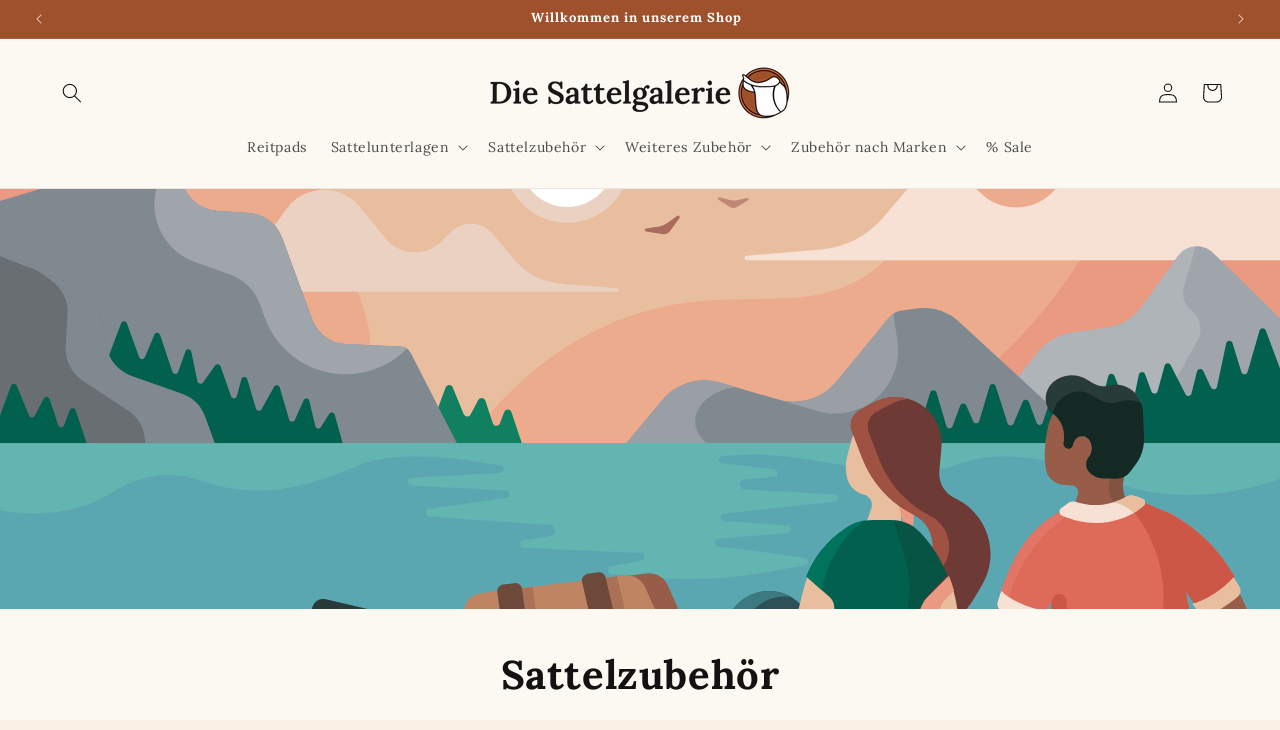

--- FILE ---
content_type: text/html; charset=utf-8
request_url: https://die-sattelgalerie.de/collections/sattelzubehor?start=180
body_size: 118861
content:
<!doctype html>
<html class="js" lang="de">
  <head>
    <meta charset="utf-8">
    <meta http-equiv="X-UA-Compatible" content="IE=edge">
    <meta name="viewport" content="width=device-width,initial-scale=1">
    <meta name="theme-color" content="">
    <link rel="canonical" href="https://die-sattelgalerie.de/collections/sattelzubehor"><link rel="icon" type="image/png" href="//die-sattelgalerie.de/cdn/shop/files/die_sattelgalerie_favicon_512px.png?crop=center&height=32&v=1665217706&width=32"><link rel="preconnect" href="https://fonts.shopifycdn.com" crossorigin><title>
      Sattelzubehör
 &ndash; Die Sattelgalerie</title>

    

    

<meta property="og:site_name" content="Die Sattelgalerie">
<meta property="og:url" content="https://die-sattelgalerie.de/collections/sattelzubehor">
<meta property="og:title" content="Sattelzubehör">
<meta property="og:type" content="website">
<meta property="og:description" content="Riesenauswahl an Sattelunterlagen und Reitzubehör ⬤ Gratis Versand ab 99€ ✅ Kundenservice mit Erfahrung ✅ 🐎 "><meta property="og:image" content="http://die-sattelgalerie.de/cdn/shop/files/die_sattelgalerie_logo_1000px.png?height=628&pad_color=ffffff&v=1665217626&width=1200">
  <meta property="og:image:secure_url" content="https://die-sattelgalerie.de/cdn/shop/files/die_sattelgalerie_logo_1000px.png?height=628&pad_color=ffffff&v=1665217626&width=1200">
  <meta property="og:image:width" content="1200">
  <meta property="og:image:height" content="628"><meta name="twitter:card" content="summary_large_image">
<meta name="twitter:title" content="Sattelzubehör">
<meta name="twitter:description" content="Riesenauswahl an Sattelunterlagen und Reitzubehör ⬤ Gratis Versand ab 99€ ✅ Kundenservice mit Erfahrung ✅ 🐎 ">


    <script src="//die-sattelgalerie.de/cdn/shop/t/13/assets/constants.js?v=132983761750457495441734446916" defer="defer"></script>
    <script src="//die-sattelgalerie.de/cdn/shop/t/13/assets/pubsub.js?v=158357773527763999511734446917" defer="defer"></script>
    <script src="//die-sattelgalerie.de/cdn/shop/t/13/assets/global.js?v=152862011079830610291734446916" defer="defer"></script>
    <script src="//die-sattelgalerie.de/cdn/shop/t/13/assets/details-disclosure.js?v=13653116266235556501734446916" defer="defer"></script>
    <script src="//die-sattelgalerie.de/cdn/shop/t/13/assets/details-modal.js?v=25581673532751508451734446916" defer="defer"></script>
    <script src="//die-sattelgalerie.de/cdn/shop/t/13/assets/search-form.js?v=133129549252120666541734446917" defer="defer"></script><script src="//die-sattelgalerie.de/cdn/shop/t/13/assets/animations.js?v=88693664871331136111734446915" defer="defer"></script><script>window.performance && window.performance.mark && window.performance.mark('shopify.content_for_header.start');</script><meta name="google-site-verification" content="UwDnihJhojp-EA1T1hNtclYgcuDt70-d04YbZY76o0I">
<meta id="shopify-digital-wallet" name="shopify-digital-wallet" content="/63203344636/digital_wallets/dialog">
<meta name="shopify-checkout-api-token" content="1dddf1e8a0e9d1b9c0a2c14111768aa1">
<meta id="in-context-paypal-metadata" data-shop-id="63203344636" data-venmo-supported="false" data-environment="production" data-locale="de_DE" data-paypal-v4="true" data-currency="EUR">
<link rel="alternate" type="application/atom+xml" title="Feed" href="/collections/sattelzubehor.atom" />
<link rel="next" href="/collections/sattelzubehor?page=2">
<link rel="alternate" type="application/json+oembed" href="https://die-sattelgalerie.de/collections/sattelzubehor.oembed">
<script async="async" src="/checkouts/internal/preloads.js?locale=de-DE"></script>
<link rel="preconnect" href="https://shop.app" crossorigin="anonymous">
<script async="async" src="https://shop.app/checkouts/internal/preloads.js?locale=de-DE&shop_id=63203344636" crossorigin="anonymous"></script>
<script id="apple-pay-shop-capabilities" type="application/json">{"shopId":63203344636,"countryCode":"DE","currencyCode":"EUR","merchantCapabilities":["supports3DS"],"merchantId":"gid:\/\/shopify\/Shop\/63203344636","merchantName":"Die Sattelgalerie","requiredBillingContactFields":["postalAddress","email"],"requiredShippingContactFields":["postalAddress","email"],"shippingType":"shipping","supportedNetworks":["visa","maestro","masterCard","amex"],"total":{"type":"pending","label":"Die Sattelgalerie","amount":"1.00"},"shopifyPaymentsEnabled":true,"supportsSubscriptions":true}</script>
<script id="shopify-features" type="application/json">{"accessToken":"1dddf1e8a0e9d1b9c0a2c14111768aa1","betas":["rich-media-storefront-analytics"],"domain":"die-sattelgalerie.de","predictiveSearch":true,"shopId":63203344636,"locale":"de"}</script>
<script>var Shopify = Shopify || {};
Shopify.shop = "sattelgalerie.myshopify.com";
Shopify.locale = "de";
Shopify.currency = {"active":"EUR","rate":"1.0"};
Shopify.country = "DE";
Shopify.theme = {"name":"Aktualisierte Kopie von Sattelgalerie (Dawn 15.2)","id":173305430284,"schema_name":"Dawn","schema_version":"15.2.0","theme_store_id":887,"role":"main"};
Shopify.theme.handle = "null";
Shopify.theme.style = {"id":null,"handle":null};
Shopify.cdnHost = "die-sattelgalerie.de/cdn";
Shopify.routes = Shopify.routes || {};
Shopify.routes.root = "/";</script>
<script type="module">!function(o){(o.Shopify=o.Shopify||{}).modules=!0}(window);</script>
<script>!function(o){function n(){var o=[];function n(){o.push(Array.prototype.slice.apply(arguments))}return n.q=o,n}var t=o.Shopify=o.Shopify||{};t.loadFeatures=n(),t.autoloadFeatures=n()}(window);</script>
<script>
  window.ShopifyPay = window.ShopifyPay || {};
  window.ShopifyPay.apiHost = "shop.app\/pay";
  window.ShopifyPay.redirectState = null;
</script>
<script id="shop-js-analytics" type="application/json">{"pageType":"collection"}</script>
<script defer="defer" async type="module" src="//die-sattelgalerie.de/cdn/shopifycloud/shop-js/modules/v2/client.init-shop-cart-sync_kxAhZfSm.de.esm.js"></script>
<script defer="defer" async type="module" src="//die-sattelgalerie.de/cdn/shopifycloud/shop-js/modules/v2/chunk.common_5BMd6ono.esm.js"></script>
<script type="module">
  await import("//die-sattelgalerie.de/cdn/shopifycloud/shop-js/modules/v2/client.init-shop-cart-sync_kxAhZfSm.de.esm.js");
await import("//die-sattelgalerie.de/cdn/shopifycloud/shop-js/modules/v2/chunk.common_5BMd6ono.esm.js");

  window.Shopify.SignInWithShop?.initShopCartSync?.({"fedCMEnabled":true,"windoidEnabled":true});

</script>
<script>
  window.Shopify = window.Shopify || {};
  if (!window.Shopify.featureAssets) window.Shopify.featureAssets = {};
  window.Shopify.featureAssets['shop-js'] = {"shop-cart-sync":["modules/v2/client.shop-cart-sync_81xuAXRO.de.esm.js","modules/v2/chunk.common_5BMd6ono.esm.js"],"init-fed-cm":["modules/v2/client.init-fed-cm_B2l2C8gd.de.esm.js","modules/v2/chunk.common_5BMd6ono.esm.js"],"shop-button":["modules/v2/client.shop-button_DteRmTIv.de.esm.js","modules/v2/chunk.common_5BMd6ono.esm.js"],"init-windoid":["modules/v2/client.init-windoid_BrVTPDHy.de.esm.js","modules/v2/chunk.common_5BMd6ono.esm.js"],"shop-cash-offers":["modules/v2/client.shop-cash-offers_uZhaqfcC.de.esm.js","modules/v2/chunk.common_5BMd6ono.esm.js","modules/v2/chunk.modal_DhTZgVSk.esm.js"],"shop-toast-manager":["modules/v2/client.shop-toast-manager_lTRStNPf.de.esm.js","modules/v2/chunk.common_5BMd6ono.esm.js"],"init-shop-email-lookup-coordinator":["modules/v2/client.init-shop-email-lookup-coordinator_BhyMm2Vh.de.esm.js","modules/v2/chunk.common_5BMd6ono.esm.js"],"pay-button":["modules/v2/client.pay-button_uIj7-e2V.de.esm.js","modules/v2/chunk.common_5BMd6ono.esm.js"],"avatar":["modules/v2/client.avatar_BTnouDA3.de.esm.js"],"init-shop-cart-sync":["modules/v2/client.init-shop-cart-sync_kxAhZfSm.de.esm.js","modules/v2/chunk.common_5BMd6ono.esm.js"],"shop-login-button":["modules/v2/client.shop-login-button_hqVUT9QF.de.esm.js","modules/v2/chunk.common_5BMd6ono.esm.js","modules/v2/chunk.modal_DhTZgVSk.esm.js"],"init-customer-accounts-sign-up":["modules/v2/client.init-customer-accounts-sign-up_0Oyvgx7Z.de.esm.js","modules/v2/client.shop-login-button_hqVUT9QF.de.esm.js","modules/v2/chunk.common_5BMd6ono.esm.js","modules/v2/chunk.modal_DhTZgVSk.esm.js"],"init-shop-for-new-customer-accounts":["modules/v2/client.init-shop-for-new-customer-accounts_DojLPa1w.de.esm.js","modules/v2/client.shop-login-button_hqVUT9QF.de.esm.js","modules/v2/chunk.common_5BMd6ono.esm.js","modules/v2/chunk.modal_DhTZgVSk.esm.js"],"init-customer-accounts":["modules/v2/client.init-customer-accounts_DWlFj6gc.de.esm.js","modules/v2/client.shop-login-button_hqVUT9QF.de.esm.js","modules/v2/chunk.common_5BMd6ono.esm.js","modules/v2/chunk.modal_DhTZgVSk.esm.js"],"shop-follow-button":["modules/v2/client.shop-follow-button_BEIcZOGj.de.esm.js","modules/v2/chunk.common_5BMd6ono.esm.js","modules/v2/chunk.modal_DhTZgVSk.esm.js"],"lead-capture":["modules/v2/client.lead-capture_BSpzCmmh.de.esm.js","modules/v2/chunk.common_5BMd6ono.esm.js","modules/v2/chunk.modal_DhTZgVSk.esm.js"],"checkout-modal":["modules/v2/client.checkout-modal_8HiTfxyj.de.esm.js","modules/v2/chunk.common_5BMd6ono.esm.js","modules/v2/chunk.modal_DhTZgVSk.esm.js"],"shop-login":["modules/v2/client.shop-login_Fe0VhLV0.de.esm.js","modules/v2/chunk.common_5BMd6ono.esm.js","modules/v2/chunk.modal_DhTZgVSk.esm.js"],"payment-terms":["modules/v2/client.payment-terms_C8PkVPzh.de.esm.js","modules/v2/chunk.common_5BMd6ono.esm.js","modules/v2/chunk.modal_DhTZgVSk.esm.js"]};
</script>
<script>(function() {
  var isLoaded = false;
  function asyncLoad() {
    if (isLoaded) return;
    isLoaded = true;
    var urls = ["https:\/\/tseish-app.connect.trustedshops.com\/esc.js?apiBaseUrl=aHR0cHM6Ly90c2Vpc2gtYXBwLmNvbm5lY3QudHJ1c3RlZHNob3BzLmNvbQ==\u0026instanceId=c2F0dGVsZ2FsZXJpZS5teXNob3BpZnkuY29t\u0026shop=sattelgalerie.myshopify.com"];
    for (var i = 0; i < urls.length; i++) {
      var s = document.createElement('script');
      s.type = 'text/javascript';
      s.async = true;
      s.src = urls[i];
      var x = document.getElementsByTagName('script')[0];
      x.parentNode.insertBefore(s, x);
    }
  };
  if(window.attachEvent) {
    window.attachEvent('onload', asyncLoad);
  } else {
    window.addEventListener('load', asyncLoad, false);
  }
})();</script>
<script id="__st">var __st={"a":63203344636,"offset":3600,"reqid":"62fa3ece-a712-445f-8a17-592dfc1b1131-1768975354","pageurl":"die-sattelgalerie.de\/collections\/sattelzubehor?start=180","u":"6c3e83f6d66c","p":"collection","rtyp":"collection","rid":481531527436};</script>
<script>window.ShopifyPaypalV4VisibilityTracking = true;</script>
<script id="captcha-bootstrap">!function(){'use strict';const t='contact',e='account',n='new_comment',o=[[t,t],['blogs',n],['comments',n],[t,'customer']],c=[[e,'customer_login'],[e,'guest_login'],[e,'recover_customer_password'],[e,'create_customer']],r=t=>t.map((([t,e])=>`form[action*='/${t}']:not([data-nocaptcha='true']) input[name='form_type'][value='${e}']`)).join(','),a=t=>()=>t?[...document.querySelectorAll(t)].map((t=>t.form)):[];function s(){const t=[...o],e=r(t);return a(e)}const i='password',u='form_key',d=['recaptcha-v3-token','g-recaptcha-response','h-captcha-response',i],f=()=>{try{return window.sessionStorage}catch{return}},m='__shopify_v',_=t=>t.elements[u];function p(t,e,n=!1){try{const o=window.sessionStorage,c=JSON.parse(o.getItem(e)),{data:r}=function(t){const{data:e,action:n}=t;return t[m]||n?{data:e,action:n}:{data:t,action:n}}(c);for(const[e,n]of Object.entries(r))t.elements[e]&&(t.elements[e].value=n);n&&o.removeItem(e)}catch(o){console.error('form repopulation failed',{error:o})}}const l='form_type',E='cptcha';function T(t){t.dataset[E]=!0}const w=window,h=w.document,L='Shopify',v='ce_forms',y='captcha';let A=!1;((t,e)=>{const n=(g='f06e6c50-85a8-45c8-87d0-21a2b65856fe',I='https://cdn.shopify.com/shopifycloud/storefront-forms-hcaptcha/ce_storefront_forms_captcha_hcaptcha.v1.5.2.iife.js',D={infoText:'Durch hCaptcha geschützt',privacyText:'Datenschutz',termsText:'Allgemeine Geschäftsbedingungen'},(t,e,n)=>{const o=w[L][v],c=o.bindForm;if(c)return c(t,g,e,D).then(n);var r;o.q.push([[t,g,e,D],n]),r=I,A||(h.body.append(Object.assign(h.createElement('script'),{id:'captcha-provider',async:!0,src:r})),A=!0)});var g,I,D;w[L]=w[L]||{},w[L][v]=w[L][v]||{},w[L][v].q=[],w[L][y]=w[L][y]||{},w[L][y].protect=function(t,e){n(t,void 0,e),T(t)},Object.freeze(w[L][y]),function(t,e,n,w,h,L){const[v,y,A,g]=function(t,e,n){const i=e?o:[],u=t?c:[],d=[...i,...u],f=r(d),m=r(i),_=r(d.filter((([t,e])=>n.includes(e))));return[a(f),a(m),a(_),s()]}(w,h,L),I=t=>{const e=t.target;return e instanceof HTMLFormElement?e:e&&e.form},D=t=>v().includes(t);t.addEventListener('submit',(t=>{const e=I(t);if(!e)return;const n=D(e)&&!e.dataset.hcaptchaBound&&!e.dataset.recaptchaBound,o=_(e),c=g().includes(e)&&(!o||!o.value);(n||c)&&t.preventDefault(),c&&!n&&(function(t){try{if(!f())return;!function(t){const e=f();if(!e)return;const n=_(t);if(!n)return;const o=n.value;o&&e.removeItem(o)}(t);const e=Array.from(Array(32),(()=>Math.random().toString(36)[2])).join('');!function(t,e){_(t)||t.append(Object.assign(document.createElement('input'),{type:'hidden',name:u})),t.elements[u].value=e}(t,e),function(t,e){const n=f();if(!n)return;const o=[...t.querySelectorAll(`input[type='${i}']`)].map((({name:t})=>t)),c=[...d,...o],r={};for(const[a,s]of new FormData(t).entries())c.includes(a)||(r[a]=s);n.setItem(e,JSON.stringify({[m]:1,action:t.action,data:r}))}(t,e)}catch(e){console.error('failed to persist form',e)}}(e),e.submit())}));const S=(t,e)=>{t&&!t.dataset[E]&&(n(t,e.some((e=>e===t))),T(t))};for(const o of['focusin','change'])t.addEventListener(o,(t=>{const e=I(t);D(e)&&S(e,y())}));const B=e.get('form_key'),M=e.get(l),P=B&&M;t.addEventListener('DOMContentLoaded',(()=>{const t=y();if(P)for(const e of t)e.elements[l].value===M&&p(e,B);[...new Set([...A(),...v().filter((t=>'true'===t.dataset.shopifyCaptcha))])].forEach((e=>S(e,t)))}))}(h,new URLSearchParams(w.location.search),n,t,e,['guest_login'])})(!0,!0)}();</script>
<script integrity="sha256-4kQ18oKyAcykRKYeNunJcIwy7WH5gtpwJnB7kiuLZ1E=" data-source-attribution="shopify.loadfeatures" defer="defer" src="//die-sattelgalerie.de/cdn/shopifycloud/storefront/assets/storefront/load_feature-a0a9edcb.js" crossorigin="anonymous"></script>
<script crossorigin="anonymous" defer="defer" src="//die-sattelgalerie.de/cdn/shopifycloud/storefront/assets/shopify_pay/storefront-65b4c6d7.js?v=20250812"></script>
<script data-source-attribution="shopify.dynamic_checkout.dynamic.init">var Shopify=Shopify||{};Shopify.PaymentButton=Shopify.PaymentButton||{isStorefrontPortableWallets:!0,init:function(){window.Shopify.PaymentButton.init=function(){};var t=document.createElement("script");t.src="https://die-sattelgalerie.de/cdn/shopifycloud/portable-wallets/latest/portable-wallets.de.js",t.type="module",document.head.appendChild(t)}};
</script>
<script data-source-attribution="shopify.dynamic_checkout.buyer_consent">
  function portableWalletsHideBuyerConsent(e){var t=document.getElementById("shopify-buyer-consent"),n=document.getElementById("shopify-subscription-policy-button");t&&n&&(t.classList.add("hidden"),t.setAttribute("aria-hidden","true"),n.removeEventListener("click",e))}function portableWalletsShowBuyerConsent(e){var t=document.getElementById("shopify-buyer-consent"),n=document.getElementById("shopify-subscription-policy-button");t&&n&&(t.classList.remove("hidden"),t.removeAttribute("aria-hidden"),n.addEventListener("click",e))}window.Shopify?.PaymentButton&&(window.Shopify.PaymentButton.hideBuyerConsent=portableWalletsHideBuyerConsent,window.Shopify.PaymentButton.showBuyerConsent=portableWalletsShowBuyerConsent);
</script>
<script data-source-attribution="shopify.dynamic_checkout.cart.bootstrap">document.addEventListener("DOMContentLoaded",(function(){function t(){return document.querySelector("shopify-accelerated-checkout-cart, shopify-accelerated-checkout")}if(t())Shopify.PaymentButton.init();else{new MutationObserver((function(e,n){t()&&(Shopify.PaymentButton.init(),n.disconnect())})).observe(document.body,{childList:!0,subtree:!0})}}));
</script>
<link id="shopify-accelerated-checkout-styles" rel="stylesheet" media="screen" href="https://die-sattelgalerie.de/cdn/shopifycloud/portable-wallets/latest/accelerated-checkout-backwards-compat.css" crossorigin="anonymous">
<style id="shopify-accelerated-checkout-cart">
        #shopify-buyer-consent {
  margin-top: 1em;
  display: inline-block;
  width: 100%;
}

#shopify-buyer-consent.hidden {
  display: none;
}

#shopify-subscription-policy-button {
  background: none;
  border: none;
  padding: 0;
  text-decoration: underline;
  font-size: inherit;
  cursor: pointer;
}

#shopify-subscription-policy-button::before {
  box-shadow: none;
}

      </style>
<script id="sections-script" data-sections="header" defer="defer" src="//die-sattelgalerie.de/cdn/shop/t/13/compiled_assets/scripts.js?v=929"></script>
<script>window.performance && window.performance.mark && window.performance.mark('shopify.content_for_header.end');</script>


    <style data-shopify>
      @font-face {
  font-family: Lora;
  font-weight: 400;
  font-style: normal;
  font-display: swap;
  src: url("//die-sattelgalerie.de/cdn/fonts/lora/lora_n4.9a60cb39eff3bfbc472bac5b3c5c4d7c878f0a8d.woff2") format("woff2"),
       url("//die-sattelgalerie.de/cdn/fonts/lora/lora_n4.4d935d2630ceaf34d2e494106075f8d9f1257d25.woff") format("woff");
}

      @font-face {
  font-family: Lora;
  font-weight: 700;
  font-style: normal;
  font-display: swap;
  src: url("//die-sattelgalerie.de/cdn/fonts/lora/lora_n7.58a834e7e54c895806b2ffc982e4a00af29b1b9c.woff2") format("woff2"),
       url("//die-sattelgalerie.de/cdn/fonts/lora/lora_n7.05fdf76140ca6e72e48561caf7f9893c487c3f1b.woff") format("woff");
}

      @font-face {
  font-family: Lora;
  font-weight: 400;
  font-style: italic;
  font-display: swap;
  src: url("//die-sattelgalerie.de/cdn/fonts/lora/lora_i4.a5059b22bd0a7547da84d66d2f523d17d17325d3.woff2") format("woff2"),
       url("//die-sattelgalerie.de/cdn/fonts/lora/lora_i4.cb2d2ab46128fa7f84060d5f92cf3f49dc8181bd.woff") format("woff");
}

      @font-face {
  font-family: Lora;
  font-weight: 700;
  font-style: italic;
  font-display: swap;
  src: url("//die-sattelgalerie.de/cdn/fonts/lora/lora_i7.1bf76118f47019e7581a865f0f538b8ea5900419.woff2") format("woff2"),
       url("//die-sattelgalerie.de/cdn/fonts/lora/lora_i7.1a7c7f083405ec98e57d8033d38caa748580f7ff.woff") format("woff");
}

      @font-face {
  font-family: Lora;
  font-weight: 700;
  font-style: normal;
  font-display: swap;
  src: url("//die-sattelgalerie.de/cdn/fonts/lora/lora_n7.58a834e7e54c895806b2ffc982e4a00af29b1b9c.woff2") format("woff2"),
       url("//die-sattelgalerie.de/cdn/fonts/lora/lora_n7.05fdf76140ca6e72e48561caf7f9893c487c3f1b.woff") format("woff");
}


      
        :root,
        .color-scheme-1 {
          --color-background: 250,240,227;
        
          --gradient-background: #faf0e3;
        

        

        --color-foreground: 18,18,18;
        --color-background-contrast: 231,182,119;
        --color-shadow: 18,18,18;
        --color-button: 61,30,13;
        --color-button-text: 255,255,255;
        --color-secondary-button: 250,240,227;
        --color-secondary-button-text: 18,18,18;
        --color-link: 18,18,18;
        --color-badge-foreground: 18,18,18;
        --color-badge-background: 250,240,227;
        --color-badge-border: 18,18,18;
        --payment-terms-background-color: rgb(250 240 227);
      }
      
        
        .color-scheme-2 {
          --color-background: 252,248,242;
        
          --gradient-background: #fcf8f2;
        

        

        --color-foreground: 18,18,18;
        --color-background-contrast: 228,192,138;
        --color-shadow: 18,18,18;
        --color-button: 158,81,43;
        --color-button-text: 243,243,243;
        --color-secondary-button: 252,248,242;
        --color-secondary-button-text: 18,18,18;
        --color-link: 18,18,18;
        --color-badge-foreground: 18,18,18;
        --color-badge-background: 252,248,242;
        --color-badge-border: 18,18,18;
        --payment-terms-background-color: rgb(252 248 242);
      }
      
        
        .color-scheme-3 {
          --color-background: 252,248,242;
        
          --gradient-background: #fcf8f2;
        

        

        --color-foreground: 252,248,242;
        --color-background-contrast: 228,192,138;
        --color-shadow: 18,18,18;
        --color-button: 255,255,255;
        --color-button-text: 0,0,0;
        --color-secondary-button: 252,248,242;
        --color-secondary-button-text: 255,255,255;
        --color-link: 255,255,255;
        --color-badge-foreground: 252,248,242;
        --color-badge-background: 252,248,242;
        --color-badge-border: 252,248,242;
        --payment-terms-background-color: rgb(252 248 242);
      }
      
        
        .color-scheme-4 {
          --color-background: 158,81,43;
        
          --gradient-background: #9e512b;
        

        

        --color-foreground: 255,255,255;
        --color-background-contrast: 58,30,16;
        --color-shadow: 18,18,18;
        --color-button: 255,255,255;
        --color-button-text: 18,18,18;
        --color-secondary-button: 158,81,43;
        --color-secondary-button-text: 255,255,255;
        --color-link: 255,255,255;
        --color-badge-foreground: 255,255,255;
        --color-badge-background: 158,81,43;
        --color-badge-border: 255,255,255;
        --payment-terms-background-color: rgb(158 81 43);
      }
      
        
        .color-scheme-5 {
          --color-background: 130,13,34;
        
          --gradient-background: #820d22;
        

        

        --color-foreground: 255,255,255;
        --color-background-contrast: 153,15,40;
        --color-shadow: 18,18,18;
        --color-button: 255,255,255;
        --color-button-text: 51,79,180;
        --color-secondary-button: 130,13,34;
        --color-secondary-button-text: 255,255,255;
        --color-link: 255,255,255;
        --color-badge-foreground: 255,255,255;
        --color-badge-background: 130,13,34;
        --color-badge-border: 255,255,255;
        --payment-terms-background-color: rgb(130 13 34);
      }
      

      body, .color-scheme-1, .color-scheme-2, .color-scheme-3, .color-scheme-4, .color-scheme-5 {
        color: rgba(var(--color-foreground), 0.75);
        background-color: rgb(var(--color-background));
      }

      :root {
        --font-body-family: Lora, serif;
        --font-body-style: normal;
        --font-body-weight: 400;
        --font-body-weight-bold: 700;

        --font-heading-family: Lora, serif;
        --font-heading-style: normal;
        --font-heading-weight: 700;

        --font-body-scale: 1.0;
        --font-heading-scale: 1.0;

        --media-padding: px;
        --media-border-opacity: 0.05;
        --media-border-width: 1px;
        --media-radius: 0px;
        --media-shadow-opacity: 0.0;
        --media-shadow-horizontal-offset: 0px;
        --media-shadow-vertical-offset: 0px;
        --media-shadow-blur-radius: 0px;
        --media-shadow-visible: 0;

        --page-width: 160rem;
        --page-width-margin: 0rem;

        --product-card-image-padding: 0.0rem;
        --product-card-corner-radius: 0.0rem;
        --product-card-text-alignment: left;
        --product-card-border-width: 0.0rem;
        --product-card-border-opacity: 0.0;
        --product-card-shadow-opacity: 0.1;
        --product-card-shadow-visible: 1;
        --product-card-shadow-horizontal-offset: 0.0rem;
        --product-card-shadow-vertical-offset: 0.0rem;
        --product-card-shadow-blur-radius: 0.0rem;

        --collection-card-image-padding: 0.0rem;
        --collection-card-corner-radius: 0.0rem;
        --collection-card-text-alignment: left;
        --collection-card-border-width: 0.0rem;
        --collection-card-border-opacity: 0.0;
        --collection-card-shadow-opacity: 0.1;
        --collection-card-shadow-visible: 1;
        --collection-card-shadow-horizontal-offset: 0.0rem;
        --collection-card-shadow-vertical-offset: 0.0rem;
        --collection-card-shadow-blur-radius: 0.0rem;

        --blog-card-image-padding: 0.0rem;
        --blog-card-corner-radius: 0.0rem;
        --blog-card-text-alignment: left;
        --blog-card-border-width: 0.0rem;
        --blog-card-border-opacity: 0.0;
        --blog-card-shadow-opacity: 0.1;
        --blog-card-shadow-visible: 1;
        --blog-card-shadow-horizontal-offset: 0.0rem;
        --blog-card-shadow-vertical-offset: 0.0rem;
        --blog-card-shadow-blur-radius: 0.0rem;

        --badge-corner-radius: 4.0rem;

        --popup-border-width: 1px;
        --popup-border-opacity: 0.1;
        --popup-corner-radius: 0px;
        --popup-shadow-opacity: 0.0;
        --popup-shadow-horizontal-offset: 0px;
        --popup-shadow-vertical-offset: 0px;
        --popup-shadow-blur-radius: 0px;

        --drawer-border-width: 1px;
        --drawer-border-opacity: 0.1;
        --drawer-shadow-opacity: 0.0;
        --drawer-shadow-horizontal-offset: 0px;
        --drawer-shadow-vertical-offset: 0px;
        --drawer-shadow-blur-radius: 0px;

        --spacing-sections-desktop: 0px;
        --spacing-sections-mobile: 0px;

        --grid-desktop-vertical-spacing: 8px;
        --grid-desktop-horizontal-spacing: 8px;
        --grid-mobile-vertical-spacing: 4px;
        --grid-mobile-horizontal-spacing: 4px;

        --text-boxes-border-opacity: 0.0;
        --text-boxes-border-width: 0px;
        --text-boxes-radius: 0px;
        --text-boxes-shadow-opacity: 0.0;
        --text-boxes-shadow-visible: 0;
        --text-boxes-shadow-horizontal-offset: 0px;
        --text-boxes-shadow-vertical-offset: 0px;
        --text-boxes-shadow-blur-radius: 0px;

        --buttons-radius: 10px;
        --buttons-radius-outset: 11px;
        --buttons-border-width: 1px;
        --buttons-border-opacity: 1.0;
        --buttons-shadow-opacity: 0.0;
        --buttons-shadow-visible: 0;
        --buttons-shadow-horizontal-offset: 0px;
        --buttons-shadow-vertical-offset: 0px;
        --buttons-shadow-blur-radius: 0px;
        --buttons-border-offset: 0.3px;

        --inputs-radius: 0px;
        --inputs-border-width: 1px;
        --inputs-border-opacity: 0.55;
        --inputs-shadow-opacity: 0.0;
        --inputs-shadow-horizontal-offset: 0px;
        --inputs-margin-offset: 0px;
        --inputs-shadow-vertical-offset: 0px;
        --inputs-shadow-blur-radius: 0px;
        --inputs-radius-outset: 0px;

        --variant-pills-radius: 40px;
        --variant-pills-border-width: 1px;
        --variant-pills-border-opacity: 1.0;
        --variant-pills-shadow-opacity: 0.0;
        --variant-pills-shadow-horizontal-offset: 0px;
        --variant-pills-shadow-vertical-offset: 0px;
        --variant-pills-shadow-blur-radius: 0px;
      }

      *,
      *::before,
      *::after {
        box-sizing: inherit;
      }

      html {
        box-sizing: border-box;
        font-size: calc(var(--font-body-scale) * 62.5%);
        height: 100%;
      }

      body {
        display: grid;
        grid-template-rows: auto auto 1fr auto;
        grid-template-columns: 100%;
        min-height: 100%;
        margin: 0;
        font-size: 1.5rem;
        letter-spacing: 0.06rem;
        line-height: calc(1 + 0.8 / var(--font-body-scale));
        font-family: var(--font-body-family);
        font-style: var(--font-body-style);
        font-weight: var(--font-body-weight);
      }

      @media screen and (min-width: 750px) {
        body {
          font-size: 1.6rem;
        }
      }
    </style>

    <link href="//die-sattelgalerie.de/cdn/shop/t/13/assets/base.css?v=159841507637079171801734446915" rel="stylesheet" type="text/css" media="all" />
    <link rel="stylesheet" href="//die-sattelgalerie.de/cdn/shop/t/13/assets/component-cart-items.css?v=123238115697927560811734446915" media="print" onload="this.media='all'"><link href="//die-sattelgalerie.de/cdn/shop/t/13/assets/component-cart-drawer.css?v=112801333748515159671734446915" rel="stylesheet" type="text/css" media="all" />
      <link href="//die-sattelgalerie.de/cdn/shop/t/13/assets/component-cart.css?v=164708765130180853531734446915" rel="stylesheet" type="text/css" media="all" />
      <link href="//die-sattelgalerie.de/cdn/shop/t/13/assets/component-totals.css?v=15906652033866631521734446916" rel="stylesheet" type="text/css" media="all" />
      <link href="//die-sattelgalerie.de/cdn/shop/t/13/assets/component-price.css?v=70172745017360139101734446916" rel="stylesheet" type="text/css" media="all" />
      <link href="//die-sattelgalerie.de/cdn/shop/t/13/assets/component-discounts.css?v=152760482443307489271734446915" rel="stylesheet" type="text/css" media="all" />

      <link rel="preload" as="font" href="//die-sattelgalerie.de/cdn/fonts/lora/lora_n4.9a60cb39eff3bfbc472bac5b3c5c4d7c878f0a8d.woff2" type="font/woff2" crossorigin>
      

      <link rel="preload" as="font" href="//die-sattelgalerie.de/cdn/fonts/lora/lora_n7.58a834e7e54c895806b2ffc982e4a00af29b1b9c.woff2" type="font/woff2" crossorigin>
      
<link href="//die-sattelgalerie.de/cdn/shop/t/13/assets/component-localization-form.css?v=170315343355214948141734446915" rel="stylesheet" type="text/css" media="all" />
      <script src="//die-sattelgalerie.de/cdn/shop/t/13/assets/localization-form.js?v=144176611646395275351734446917" defer="defer"></script><link
        rel="stylesheet"
        href="//die-sattelgalerie.de/cdn/shop/t/13/assets/component-predictive-search.css?v=118923337488134913561734446916"
        media="print"
        onload="this.media='all'"
      ><script>
      if (Shopify.designMode) {
        document.documentElement.classList.add('shopify-design-mode');
      }
    </script>
  <!-- BEGIN app block: shopify://apps/complianz-gdpr-cookie-consent/blocks/bc-block/e49729f0-d37d-4e24-ac65-e0e2f472ac27 -->

    
    
    
<link id='complianz-css' rel="stylesheet" href=https://cdn.shopify.com/extensions/019a2fb2-ee57-75e6-ac86-acfd14822c1d/gdpr-legal-cookie-74/assets/complainz.css media="print" onload="this.media='all'">
    <style>
        #Compliance-iframe.Compliance-iframe-branded > div.purposes-header,
        #Compliance-iframe.Compliance-iframe-branded > div.cmplc-cmp-header,
        #purposes-container > div.purposes-header,
        #Compliance-cs-banner .Compliance-cs-brand {
            background-color: #ffffff !important;
            color: #000000!important;
        }
        #Compliance-iframe.Compliance-iframe-branded .purposes-header .cmplc-btn-cp ,
        #Compliance-iframe.Compliance-iframe-branded .purposes-header .cmplc-btn-cp:hover,
        #Compliance-iframe.Compliance-iframe-branded .purposes-header .cmplc-btn-back:hover  {
            background-color: #ffffff !important;
            opacity: 1 !important;
        }
        #Compliance-cs-banner .cmplc-toggle .cmplc-toggle-label {
            color: #ffffff!important;
        }
        #Compliance-iframe.Compliance-iframe-branded .purposes-header .cmplc-btn-cp:hover,
        #Compliance-iframe.Compliance-iframe-branded .purposes-header .cmplc-btn-back:hover {
            background-color: #000000!important;
            color: #ffffff!important;
        }
        #Compliance-cs-banner #Compliance-cs-title {
            font-size: 14px !important;
        }
        #Compliance-cs-banner .Compliance-cs-content,
        #Compliance-cs-title,
        .cmplc-toggle-checkbox.granular-control-checkbox span {
            background-color: #ffffff !important;
            color: #000000 !important;
            font-size: 14px !important;
        }
        #Compliance-cs-banner .Compliance-cs-close-btn {
            font-size: 14px !important;
            background-color: #ffffff !important;
        }
        #Compliance-cs-banner .Compliance-cs-opt-group {
            color: #ffffff !important;
        }
        #Compliance-cs-banner .Compliance-cs-opt-group button,
        .Compliance-alert button.Compliance-button-cancel {
            background-color: #2c74d3!important;
            color: #ffffff!important;
        }
        #Compliance-cs-banner .Compliance-cs-opt-group button.Compliance-cs-accept-btn,
        #Compliance-cs-banner .Compliance-cs-opt-group button.Compliance-cs-btn-primary,
        .Compliance-alert button.Compliance-button-confirm {
            background-color: #2c74d3 !important;
            color: #ffffff !important;
        }
        #Compliance-cs-banner .Compliance-cs-opt-group button.Compliance-cs-reject-btn {
            background-color: #2c74d3!important;
            color: #ffffff!important;
        }

        #Compliance-cs-banner .Compliance-banner-content button {
            cursor: pointer !important;
            color: currentColor !important;
            text-decoration: underline !important;
            border: none !important;
            background-color: transparent !important;
            font-size: 100% !important;
            padding: 0 !important;
        }

        #Compliance-cs-banner .Compliance-cs-opt-group button {
            border-radius: 4px !important;
            padding-block: 10px !important;
        }
        @media (min-width: 640px) {
            #Compliance-cs-banner.Compliance-cs-default-floating:not(.Compliance-cs-top):not(.Compliance-cs-center) .Compliance-cs-container, #Compliance-cs-banner.Compliance-cs-default-floating:not(.Compliance-cs-bottom):not(.Compliance-cs-center) .Compliance-cs-container, #Compliance-cs-banner.Compliance-cs-default-floating.Compliance-cs-center:not(.Compliance-cs-top):not(.Compliance-cs-bottom) .Compliance-cs-container {
                width: 560px !important;
            }
            #Compliance-cs-banner.Compliance-cs-default-floating:not(.Compliance-cs-top):not(.Compliance-cs-center) .Compliance-cs-opt-group, #Compliance-cs-banner.Compliance-cs-default-floating:not(.Compliance-cs-bottom):not(.Compliance-cs-center) .Compliance-cs-opt-group, #Compliance-cs-banner.Compliance-cs-default-floating.Compliance-cs-center:not(.Compliance-cs-top):not(.Compliance-cs-bottom) .Compliance-cs-opt-group {
                flex-direction: row !important;
            }
            #Compliance-cs-banner .Compliance-cs-opt-group button:not(:last-of-type),
            #Compliance-cs-banner .Compliance-cs-opt-group button {
                margin-right: 4px !important;
            }
            #Compliance-cs-banner .Compliance-cs-container .Compliance-cs-brand {
                position: absolute !important;
                inset-block-start: 6px;
            }
        }
        #Compliance-cs-banner.Compliance-cs-default-floating:not(.Compliance-cs-top):not(.Compliance-cs-center) .Compliance-cs-opt-group > div, #Compliance-cs-banner.Compliance-cs-default-floating:not(.Compliance-cs-bottom):not(.Compliance-cs-center) .Compliance-cs-opt-group > div, #Compliance-cs-banner.Compliance-cs-default-floating.Compliance-cs-center:not(.Compliance-cs-top):not(.Compliance-cs-bottom) .Compliance-cs-opt-group > div {
            flex-direction: row-reverse;
            width: 100% !important;
        }

        .Compliance-cs-brand-badge-outer, .Compliance-cs-brand-badge, #Compliance-cs-banner.Compliance-cs-default-floating.Compliance-cs-bottom .Compliance-cs-brand-badge-outer,
        #Compliance-cs-banner.Compliance-cs-default.Compliance-cs-bottom .Compliance-cs-brand-badge-outer,
        #Compliance-cs-banner.Compliance-cs-default:not(.Compliance-cs-left) .Compliance-cs-brand-badge-outer,
        #Compliance-cs-banner.Compliance-cs-default-floating:not(.Compliance-cs-left) .Compliance-cs-brand-badge-outer {
            display: none !important
        }

        #Compliance-cs-banner:not(.Compliance-cs-top):not(.Compliance-cs-bottom) .Compliance-cs-container.Compliance-cs-themed {
            flex-direction: row !important;
        }

        #Compliance-cs-banner #Compliance-cs-title,
        #Compliance-cs-banner #Compliance-cs-custom-title {
            justify-self: center !important;
            font-size: 14px !important;
            font-family: -apple-system,sans-serif !important;
            margin-inline: auto !important;
            width: 55% !important;
            text-align: center;
            font-weight: 600;
            visibility: unset;
        }

        @media (max-width: 640px) {
            #Compliance-cs-banner #Compliance-cs-title,
            #Compliance-cs-banner #Compliance-cs-custom-title {
                display: block;
            }
        }

        #Compliance-cs-banner .Compliance-cs-brand img {
            max-width: 110px !important;
            min-height: 32px !important;
        }
        #Compliance-cs-banner .Compliance-cs-container .Compliance-cs-brand {
            background: none !important;
            padding: 0px !important;
            margin-block-start:10px !important;
            margin-inline-start:16px !important;
        }

        #Compliance-cs-banner .Compliance-cs-opt-group button {
            padding-inline: 4px !important;
        }

    </style>
    
    
    
    

    <script type="text/javascript">
        function loadScript(src) {
            return new Promise((resolve, reject) => {
                const s = document.createElement("script");
                s.src = src;
                s.charset = "UTF-8";
                s.onload = resolve;
                s.onerror = reject;
                document.head.appendChild(s);
            });
        }

        function filterGoogleConsentModeURLs(domainsArray) {
            const googleConsentModeComplianzURls = [
                // 197, # Google Tag Manager:
                {"domain":"s.www.googletagmanager.com", "path":""},
                {"domain":"www.tagmanager.google.com", "path":""},
                {"domain":"www.googletagmanager.com", "path":""},
                {"domain":"googletagmanager.com", "path":""},
                {"domain":"tagassistant.google.com", "path":""},
                {"domain":"tagmanager.google.com", "path":""},

                // 2110, # Google Analytics 4:
                {"domain":"www.analytics.google.com", "path":""},
                {"domain":"www.google-analytics.com", "path":""},
                {"domain":"ssl.google-analytics.com", "path":""},
                {"domain":"google-analytics.com", "path":""},
                {"domain":"analytics.google.com", "path":""},
                {"domain":"region1.google-analytics.com", "path":""},
                {"domain":"region1.analytics.google.com", "path":""},
                {"domain":"*.google-analytics.com", "path":""},
                {"domain":"www.googletagmanager.com", "path":"/gtag/js?id=G"},
                {"domain":"googletagmanager.com", "path":"/gtag/js?id=UA"},
                {"domain":"www.googletagmanager.com", "path":"/gtag/js?id=UA"},
                {"domain":"googletagmanager.com", "path":"/gtag/js?id=G"},

                // 177, # Google Ads conversion tracking:
                {"domain":"googlesyndication.com", "path":""},
                {"domain":"media.admob.com", "path":""},
                {"domain":"gmodules.com", "path":""},
                {"domain":"ad.ytsa.net", "path":""},
                {"domain":"dartmotif.net", "path":""},
                {"domain":"dmtry.com", "path":""},
                {"domain":"go.channelintelligence.com", "path":""},
                {"domain":"googleusercontent.com", "path":""},
                {"domain":"googlevideo.com", "path":""},
                {"domain":"gvt1.com", "path":""},
                {"domain":"links.channelintelligence.com", "path":""},
                {"domain":"obrasilinteirojoga.com.br", "path":""},
                {"domain":"pcdn.tcgmsrv.net", "path":""},
                {"domain":"rdr.tag.channelintelligence.com", "path":""},
                {"domain":"static.googleadsserving.cn", "path":""},
                {"domain":"studioapi.doubleclick.com", "path":""},
                {"domain":"teracent.net", "path":""},
                {"domain":"ttwbs.channelintelligence.com", "path":""},
                {"domain":"wtb.channelintelligence.com", "path":""},
                {"domain":"youknowbest.com", "path":""},
                {"domain":"doubleclick.net", "path":""},
                {"domain":"redirector.gvt1.com", "path":""},

                //116, # Google Ads Remarketing
                {"domain":"googlesyndication.com", "path":""},
                {"domain":"media.admob.com", "path":""},
                {"domain":"gmodules.com", "path":""},
                {"domain":"ad.ytsa.net", "path":""},
                {"domain":"dartmotif.net", "path":""},
                {"domain":"dmtry.com", "path":""},
                {"domain":"go.channelintelligence.com", "path":""},
                {"domain":"googleusercontent.com", "path":""},
                {"domain":"googlevideo.com", "path":""},
                {"domain":"gvt1.com", "path":""},
                {"domain":"links.channelintelligence.com", "path":""},
                {"domain":"obrasilinteirojoga.com.br", "path":""},
                {"domain":"pcdn.tcgmsrv.net", "path":""},
                {"domain":"rdr.tag.channelintelligence.com", "path":""},
                {"domain":"static.googleadsserving.cn", "path":""},
                {"domain":"studioapi.doubleclick.com", "path":""},
                {"domain":"teracent.net", "path":""},
                {"domain":"ttwbs.channelintelligence.com", "path":""},
                {"domain":"wtb.channelintelligence.com", "path":""},
                {"domain":"youknowbest.com", "path":""},
                {"domain":"doubleclick.net", "path":""},
                {"domain":"redirector.gvt1.com", "path":""}
            ];

            if (!Array.isArray(domainsArray)) { 
                return [];
            }

            const blockedPairs = new Map();
            for (const rule of googleConsentModeComplianzURls) {
                if (!blockedPairs.has(rule.domain)) {
                    blockedPairs.set(rule.domain, new Set());
                }
                blockedPairs.get(rule.domain).add(rule.path);
            }

            return domainsArray.filter(item => {
                const paths = blockedPairs.get(item.d);
                return !(paths && paths.has(item.p));
            });
        }

        function setupAutoblockingByDomain() {
            // autoblocking by domain
            const autoblockByDomainArray = [];
            const prefixID = '10000' // to not get mixed with real metis ids
            let cmpBlockerDomains = []
            let cmpCmplcVendorsPurposes = {}
            let counter = 1
            for (const object of autoblockByDomainArray) {
                cmpBlockerDomains.push({
                    d: object.d,
                    p: object.path,
                    v: prefixID + counter,
                });
                counter++;
            }
            
            counter = 1
            for (const object of autoblockByDomainArray) {
                cmpCmplcVendorsPurposes[prefixID + counter] = object?.p ?? '1';
                counter++;
            }

            Object.defineProperty(window, "cmp_cmplc_vendors_purposes", {
                get() {
                    return cmpCmplcVendorsPurposes;
                },
                set(value) {
                    cmpCmplcVendorsPurposes = { ...cmpCmplcVendorsPurposes, ...value };
                }
            });
            const basicGmc = true;


            Object.defineProperty(window, "cmp_importblockerdomains", {
                get() {
                    if (basicGmc) {
                        return filterGoogleConsentModeURLs(cmpBlockerDomains);
                    }
                    return cmpBlockerDomains;
                },
                set(value) {
                    cmpBlockerDomains = [ ...cmpBlockerDomains, ...value ];
                }
            });
        }

        function enforceRejectionRecovery() {
            const base = (window._cmplc = window._cmplc || {});
            const featuresHolder = {};

            function lockFlagOn(holder) {
                const desc = Object.getOwnPropertyDescriptor(holder, 'rejection_recovery');
                if (!desc) {
                    Object.defineProperty(holder, 'rejection_recovery', {
                        get() { return true; },
                        set(_) { /* ignore */ },
                        enumerable: true,
                        configurable: false
                    });
                }
                return holder;
            }

            Object.defineProperty(base, 'csFeatures', {
                configurable: false,
                enumerable: true,
                get() {
                    return featuresHolder;
                },
                set(obj) {
                    if (obj && typeof obj === 'object') {
                        Object.keys(obj).forEach(k => {
                            if (k !== 'rejection_recovery') {
                                featuresHolder[k] = obj[k];
                            }
                        });
                    }
                    // we lock it, it won't try to redefine
                    lockFlagOn(featuresHolder);
                }
            });

            // Ensure an object is exposed even if read early
            if (!('csFeatures' in base)) {
                base.csFeatures = {};
            } else {
                // If someone already set it synchronously, merge and lock now.
                base.csFeatures = base.csFeatures;
            }
        }

        function splitDomains(joinedString) {
            if (!joinedString) {
                return []; // empty string -> empty array
            }
            return joinedString.split(";");
        }

        function setupWhitelist() {
            // Whitelist by domain:
            const whitelistString = "";
            const whitelist_array = [...splitDomains(whitelistString)];
            if (Array.isArray(window?.cmp_block_ignoredomains)) {
                window.cmp_block_ignoredomains = [...whitelist_array, ...window.cmp_block_ignoredomains];
            }
        }

        async function initCompliance() {
            const currentCsConfiguration = {"siteId":4356108,"cookiePolicyIds":{"de":48047633},"banner":{"acceptButtonDisplay":true,"rejectButtonDisplay":true,"customizeButtonDisplay":true,"position":"float-center","backgroundOverlay":false,"fontSize":"14px","content":"","acceptButtonCaption":"","rejectButtonCaption":"","customizeButtonCaption":"","backgroundColor":"#ffffff","textColor":"#000000","acceptButtonColor":"#2c74d3","acceptButtonCaptionColor":"#ffffff","rejectButtonColor":"#2c74d3","rejectButtonCaptionColor":"#ffffff","customizeButtonColor":"#2c74d3","customizeButtonCaptionColor":"#ffffff","logo":"data:image\/png;base64,iVBORw0KGgoAAAANSUhEUgAAANIAAADrCAYAAAAc7MgnAAAAAXNSR0IArs4c6QAAIABJREFUeF7svdeWZMeRLWh+9DmhM1KX1gVUFTRRQPeQd3Vzuv9g\/mee5nGe5kPmscUVzaYASOgCSqG0SK0iQx19fNY2d48McMh7AaIIQUSATq\/[base64]\/MVuAFrMAMSH96EbEu08Mioj8edoPIkkS2xBxFIpQSf7eCgIQvpfCJhJQkvICEJ31BPpEnpaiIhEUk8dJZJniefmQilVlCUgiSKZFMhZAJ\/[base64]\/[base64]\/jH8dRPYvO\/yA\/5UwSS9SaR9ZzI2yKqkxoNh6gtbbtlEbVbnjUX2qITOmIucp1G6Fn1wHXqDc8O657t11078GxyBZFrWdJxheWEjmUFjm0HjmX7ji2AJs91EBAJ\/T+rrEqR56XIy5LX3bEt6dh2ZQlBgqS6GqSqZFwUMsnzKi0K6dhOZVlOZds2\/LpimBXlKMuLpKjKvJRlXlKRVDJLiyqJC5nERTVO8rI\/[base64]\/MwLegwyaif5DTOS0pKSXFRYZTjTOZxXmbjokrGRXk4SqvDcVH1Ckm7WUU7mbR2KlntllW5U6T5bmGLnizyQZlSPyBKAqLiuSIkDOtn2L6\/YFv99H7kbxVI0y4cXLcQo+H7kR\/[base64]\/[base64]\/3s2Jvd1TubA7SnX4mdywqd8qSdguifSKC69fX7t\/X2Eazb\/lbBZINEO0R2VtE8zHRMhEtR0GwGgXeMc91jjU9a3nOl4tNlxYanug0XdtteI5b9yyn7TnUdG1qeraoeQ7VPJswww1jC4JMELKj4K2RcbUEeXDpXFvi37OCN7fIi4qE4yowOWDUAZQKcRABhrBEAJE19VsAkMqiVKMs+d+mv2cSwGikMvBglWCpsoJSuI\/aUmVlxSZpXFY0LiUdJEW+H2f5fpLnB3Gxsz3KN58fZhuDvHxOFT2rqupZSbRBRDt69GYQ+Xor8LcCJHwOMHA82kHQEHbVEFXV6ETeYt1zl31bLEeeOx\/69nzoul1YoYZDrdCWrcgWNd+1nNAWTBbUdbyDmAexDlsbz2FXjGMeS1EDBTY9EkIk+GuOZUn4emlRMogwyLbZIpEFkhBmqmJTNSEXhJZQsHunc0mVJLh4AJ35Ggd42oLhfQBgKvjD9wK4JVuyvCgpzRGLYVSU4d\/0GBZFOcpLJiz6adnvp+X+\/jg\/GGXVblrK7XEut5Oi2k6LcnuY59v7abFn5TRKNTExlehFbmr2mFqBvxUgwZUzDFy9HjjLtrCWHVssL9W8pfnQXW4F7lIzcNrt0K21fKdWd+0odMgPbQEGzncEWciWOkJYiHdCx6bQtchzHHJdB5lVjnPYJxMWR+RwrwpJ7F4Z\/riqiLISmxoDYiCYFIsEREEMpCMXDtZE+X\/[base64]\/FH57c0Gx\/IY2sDS6eG+rOycgwObaFCz6Wa7yCRRb5tMcnhCsRPeOOVYv2qgtIkoyTNKM+Kr7iGSFZJS0rMw7yUw6Sq+lkpd0Z5vtHPkuf9LN0e5Ye9JN\/aHmebO+NinSp6XInqUVnSEx07IX7CmNHkP3KLZBg5gCcCG+f7VG9ZzpLnWIuOJRbbkXcy8uwTgWOf7Ebu\/Hzkdtq+22kFtt9yHdH0bap7tog8RVcHDoQGOisJ1akhADhTKqgSFkm2QoLKClIEYpcOJ31JCPo5JtIggkuGf1MD6MR\/xhKZtWduudIxk7FBbO00AcHvweLnUECSOg5TtLoHxg9AYpdS8fsQ88F1rDi+KiCRUP9u4\/vYCeT\/JJWU5BXFehzEebkzyoqtQVYcxPmon5UHh1m5P0jLnbysnse5fB7n5VpZye20qHZ643wnVtbJSJGmE7o\/SZfvx2aRDIisBaJgQLRYEi24tr3YCZ3VemAfC2yxutoMFhbq3vxc4Cx0Irfe9tyoGTiRbwnHAVsmSMDa1AOc8C4Fnquk1jpyYZetUswYrA5iDLY+YMu01WGSQb8bAKco8G\/YwJIgT2UKHNIFKOp0vDO9w8wHYRuo3UMGjJTaMilXj2XexgMUxlIpJg9AYhdPcHym2T38XYEKnzXQltV3LAaXGeozSipKSaOsqPpxVvWTrBqkZToqqvEwq8DsDfpZtbs3zvd2BvlOUsrnICa2xsVzqyj2bKL9DtH+uhLK\/qTB9GMEkvUykf2MqJEQnRG2fcYW4sxi5J5s+dap0HFOne0GtVOdsH685de6geM0fdduATlSCrBaCMZhdepRQPXQpzDw2eKoITjZGWclxTlyNkiQ4s\/[base64]\/HlpWt1mzzgW2fdZ3xZmWa682PXs1cKzVY03fW2l6\/[base64]\/34uJJVlZP0rx60hvlj5M87zlE46Fi92CdpuuhfhKu3o8BSOCNuSYoIGoL110hUa10Au\/YmU54cqHunewE9rGW77Sbrt2uuXa74Qmn7lt23RFO5Lui7ntUgx4b1DTimRJRgpLtgJrG1o2LEgoBHpzoLNU8Yda47qGiCpsReSCS5DAQNHPGzBtiFTFRNdh4bvyMdu9YBsTsnLIo6oGvqnyUAiNHVBpAiI3Uv6mclRbEaYukpEcAGYgPuJ\/q+6CqYNLCBusI4gTDYVdPubaCXb7QsRhglqyozDMqi5yQBGbrCOlRXsrDrCoO06I4TMocdHkvrfZ202J\/kBRP9+P0yeNe\/HSY5htVQVs50RYpdYQp2\/jJ1ED9GIBk1Nmh69KKI+xLksSlbuSdvbIYrZ5uRyvLTW9xwXe8OSSIfMeTshKSCiGryoKLFXo+Bb6vZDqwPEJQLkFTK1BBejNIch7DNCdLYMOrWgcPyVZU7nHtgyp5BTvGORwmBJRlQLIWAT02ryIWFEAMdQ0w8fcyy6b+fRL\/4LmmwAX3UMVLAPSRgkERgMqkKX0SaHVBGYqTspJGbEFLdv1UNR9ADZdPuX0RrBO7ey4nmOueTXXfIRsEBFuqnK0V4kDImdhKlrLKSpJJWVXb4yLbivN0Y5hnO+Ps+Vo\/fnpvd\/R0EJcPSVQPqKQHKdGuroOCzOgnUwP1QwUSk1DYX40G1UXmdzy7aruWOOk51su2Zb\/cCe0zlxbq86fbwfxq02\/PBw51Q5cwq+w+4pmSN5Dr+uS6HskpIAFAys0rWL82SnMaJRmrA1xb6ecAIiSYAhsDp7mYnOh4g4YBhmUwJz\/yTQACu2RMRysg4M9MAqjELf+0sTKoIZ+oF6CYMEBiMgBgOoqd+PvYlZsCUlnRMINYLufPBGIEyWK4qYj7QNsj9os8j6nz0PMYQHXf5RkydlGWJOB+8kA8hxk8n2YnpaStUU5b44K2xjltj7KttcN4\/cH+aGOYFg+Kiu6mJX05zuW6Z9t9GcT9gwNm9abL4v9m3bwfKpAmNUKdmrfk2+K4Lezj3cg+tRA6p5qBc6od2CvHmkF9ue425mteBBUCCogwq02kBuIGYbusLIAVYvetrBhsrADIlRqAFQdMj1XkOcrCQNXN7pthwZhuVrQzFg4AAVOHP7sOYiKoucFpKFIBE\/6d2b5CERwAEZ6bXTttmSaWS2vtDCeB2fws6+4MM6fzTEZZjtgJMR2TISUIbl1bPuXywe2D8NVYKMRwKn5yCXES4j3kpBwhyaGKS3iRMWMqn8t4Kxpw3FTRMK9od5Qebg2S3no\/7vWSfO0wLZ9ujconvSR\/VglrTVhyLSV\/LwzDdGtry5S\/z4D0Ha8A1wj5RI1mzT8butZlyxIvLdbck2fa\/[base64]\/v4db6Pv7uV+SBZpws7VajQncm\/eqapuu+ZcCj3nFc8RryzX3ePnO2HjTMevr9TdoO5b1GCqF3GJ+nEpLXbhJGIVy6a0EpSUxGOUFTRMUholKSVZzglLWZYSsVDbd6gd2KLlO6xqAI0MxlzlksCqSY5\/[base64]\/25e6YcCJLyPsNFoREVRhE2XjjlVecIR4sRKwz+zUHPOtAL37HzNnT\/W9IKVhhd0AhtGQFHQyLAKhwcJuHCCMpAJFXHh2zhjBordLOP\/Q5\/GxAF3OJEycCzB+jpHbVQmD2zBAIJ7BZcJYIFL5HuwOvg3JQMCkCYLyW6gTpwKoS0NErVQfENloAv5tEgVX8PPK8ujmEIA1UVBn4NiQAT86nXwmobxO5oV4WFiLGPluFcRLBLiJg14WCRjldi66KFqeFXdFFxTxeipGe4t1hnxIrt9mvkDMA\/jjPpxSntxkWyO8vHmuBgdJCUEEg97cfFwN8mfQFE+LvLna718c6ohC4iIv6nHDwVIVqPR6GRZ1rZtu9N25AXPkhcdQRdPtYLVs+1g4XjTX1isufW5mut0IsepeZalgngMGB+PhOORZbs0ziWNkEjNKxoxE5fxieyQpLprEVy4EHEQbw6lDjDUtWLhtErAEko\/p5XUABLnaDz3SAfHMYR2y6Bs4FjEFPexhE+L0pAA1bVHmvpWpIQiI1gtDmpdSgVWxC6I97TLBsLhiAZXP2foDoCHXUa2ZLo0Q9GA2v1UsSDEs\/ga3gdbWX5NqS0VVOLIBAhYKAFdHwbICFVGYjO750jET0ge51y6AZd1kJVFLyvzg7TK98ZFf3OYbD\/tpVsbw\/R5VlZ3B1lxZ62fPtQ1TqDHYZ3+ph7fN5DM69tzYbhSCLEsbVrpOuJKYNMrLtG1s3NB9+VuFF2aC8OlhuvWAofqAVwooZUHqlrUcn2yHJ\/nflJSPyloEGOkNIgTGo5jBs9i5NFizSW4cHDdEAdhA3LRHBfMGcG22pBclgAg5SW7bgBR6KP8G6SiegBIrLjOc\/5+UyGrKlsVy8bl5FOrzQG8jon4dZlqLjkmY7BCmOq6E1W3Aasp7FOxi5YUiSOX03WUa4n8EhMi\/NzKIsKdVAoI1Eyp9wzXdJiV1E9L2c9KykmQ7\/sYIgo8aocetSOPWoFLtizIqUqytVqDE7yo6C0qGqHuqZC0Pc6yB\/vj4b298fBZP9lM8uqTQZp\/9nyUfmEVtJcpFfnelOj1b0L8+n0CCb4Hd\/[base64]\/nN92DDG2U5QA3Q4jMppk+yK5xXiIi4tZEAWYNkNSvh8dzQJsKaO4JnBlGpVBKsfK+UZTtMimJzmCXrwyTZHuX7vTi\/vz1KHzw6SB8ISz7JK\/l4Z5RDSY6aJsPm\/ejB9H0CCb\/xBuqIPKLWibnwauTYV1whrl7ohotn2uHC8Ya70ImcsBU4diuwbd+1LA7SbSixLRrBhSuIXTlYJZyM6E2F4BgxkKK0IU5TwlEACSLVuqcIBVZm64GNVVTKNfOgk3OURZiUfUMWZFQLplIWYNPuUo4YjDeViqcNSAAgHhyzaOWCdsug7gbosIvYcmgrY\/JEJklrWEBOtDIVDWuG9wsRqgJ44EJ86zGQplUSymoZwIEpVPEbW0Bd6oE8FsgNCz\/LKg+VIsDAOpfQ+wmLupFH8zWfujUPNKFK4OaKbDHVwuOirPppWfSSotgf56Nng3Tz0f546\/7+eK2U1a0kFzc3x+ktXdNkGlpO+vr9WP297xNIkP2ghqjrOLRwphn+rOHaP\/Ns62fXlmr1Vxfr4csLtbAVADxC2A7cFdA+FlXs4wsaFhgWDTM5iYMGSUaBJXn4mnlCfkQlV\/[base64]\/lBXJR\/WBvmH+iaJpSyo7bpRy8l+q6BhNeDds5uou1vzT3pSOuk59DJS\/P1lxdq3sst3375dCsKTncC72QrcNEfDoIf1mki1mDWixuM0CBl355nVIRy550s41iIB+hhMFqGnbOsiWvGYlG9qTHnUEJoQPmuR77j8SnPFoBJBK2700cmGC4V3CurYmIe3rjssinNHHdhMdIeXaMEoHBydpJ3Uhvb6PtMApS\/DxZkSs1gckR4T3jPEJri9X1OCDtKBKvrl3ieWEFsdoBSDcMUAkgAeeQr1QOef5hpyjzLGUTDrOL4p10LqVMPqVML1C8RQAcBwbpDlXdSPSQU09lPy\/Lx4Th9eJCkTw9j9Nq7uZ8UXzzcT25KkmtVZa0NsmxNS4pMj\/IfpZv3XQMJ7hzHRe2A2oHnv+Ra1sueIy6\/ttw6cb5bO7Ha8k92Qs+di3y7Hbh2JSyRocwAqmjd9grJQ2zV3iilwzHIhJQk\/HUuZiu4dAC5pciDslln5kFIcJGbinFUQlRp6kweBzEVrJNjIdZQY\/qh3ED1\/Ub3xvGQkTvrTnCsytFxkikBV0V8epBSGYC\/hyLiyDoqOdC0rGia6YP7pZKxqrUXu51aia6IBOW2KZdVC1\/h1mlLyMlcDGGpbkTatcPPKtdQvZeszPl5oUEcQcmQKTLBdV0eSOSiGFKV49vkW0SeqDiJC5faxHujrJDbcV6gaHB7nI+3x\/njp4fp45s7o8eVFF8KKu6Mh8WXI6LhVD+IH6Wb910DCe4cesxFNc9b7ITWzxzb+plv22\/83el2+9WVZufKUrPj4uoG1cZKJBW6w0seCKqbgUMt32VaYb8\/pIPBiPrDMblUkUsly1tqvur6E\/kO\/1IhBQJIsM+Vm6U2pMkVwWpg06h+cvrkZhcIhMJRjzq2MhqY06DgkIcBpStcda4IGzQHAcFNSQpdjqQ2ORMautRiAiSUUUwBCdZQSYkUIQIFt8pjOWxRjLKC81jcSuKoxsj8YlVMpRQTHsCrB9bFJHuZRNG9KZgT4fhSdTFCGsGkEpLKogQJbmlRI\/SpFfrUjAJWg4SipECg3F0dBrCuWPMRStrLSkJB\/mA\/3rm1M979eGO4I6X8uJTyw0GRfZQk7N4ht4Txo3TzvgsgmVgZcxQEwbxVlvOtQBxfbQSv1T3r9dC1rr281IrOLzZq57v1KKmEwAnIRMKEWlXsVMN3CPVFUGPjFhMMlADUHKK6I6mOuMhVZQKgtpErgTwGOQ\/V7UcBAxsZGjOQDjjElVZNAY7jCC6IOCpH4BZcOnEzAdGUq2bU3tjRDFLN7AFION0xm9wPnoZVCti8jmqoArAZmlq9kNLiKZZPWRcweazp0xKlCSPHygNVRm6aqRiV+ERuxIlidEJSzSZZsaETzarIULmq+JiK+1SkDeIdrslCJS1Ahd9LDuukixddl61\/3RXM6MG9A8FjqHF4EmnFYCwf7o8HX+7F\/Vs7o0FaVJ+OsvKTjWH6aZwUWw7R\/[base64]\/2bLkNUvQtU7gvvT6Unj8fMc\/vtrwVm3HtyzPszA\/6sV0b29M9\/fH\/MtDMR02FDaP6vCDOhqXlps+LTUDno\/VncngeAliUrSm0tYIVsmwZarBiLIaOOGnNW2q848CEc9T5QqqolX1SDiSt6kYTLF+KknKeRcPygRHu3WKGp8+YpXcR\/dlmFKJY+Ma9YT5eWYWWaGuSAw8jFwJ6gcgMSvQfitnCp8tGICAcvrAp2bgS8zIsxVkC8xMa4O9A1ECsGi2EbIp1Z1IVf8iS8DKD+j2kpQVIqM4pf04p4NxLvfHGVcZdxqRmGuEnFrAK\/kgIbi7kXrkVUUbg7RcG8TV2mFSbQ6zRw8P4kcfbwwfjdPytrCqW05BX5wk6t06uhztR2OVvgsgoSQCl3PVFkPnRDPyXnct8Xo7dF+6thDOX+wE88cb\/tygtMiMhwdjurc3ovt7I0oKtSGMbIe3tyAOcpcaAS01fAbS8YZLx5suz8wioRQA\/XJKpfLGRjbNRRRZoFwwbEgVoxj1NdwjWCRFFSv+QJV8K\/[base64]\/yLNseHMVLP5rCwO8CSEi6LhIRyh\/OHG+GrzR9+9Vu6F44PxfWT7eDxnLdrz0fFvR8VBDPhwk978e0dhiTtF2KwpDCMGRAlQBEUZCQJdW0X97wLVque7TS8Hhuhw51Qpc6AYrWpKqtwQbkYj\/laiEAN6XaHN9oNk4dgdq1g6iT87kqCWq69RjhqVE2gGJWEiFV22TUD4gjDH0G8KoUlIl9VDuuSfGfabuFQ0Br\/bChlZem3pWS+6jELSwzJDxIMLMLqLu+QuqkWhRXFDP9rRXxZMlxXgm+vSKHy4U2Y6rMhJlFXUAIIHEMqVXmABGr4VGWbgvyuchR8HvhHhOaxOEkH1cTq1IUxEv4PnX3jUpBcAGlHk968eGX+\/[base64]\/H2d39cXZ3d5wfJPntXpx\/9vAg\/nR3nEPcitzSuk7W\/qSBNKktCoJg1ZbFZSJx+WTDv3R1Mbp4suldWK57x1caiG9CMRd59MHGkD5aH9AHGwM6GOMOIEj0c2q227S8skIrKyvk+8GEqYvHY+r3+9Qf9CkejcjUJuGXeHq+Tme6dXm2W6M50OWeLVqeRQIWKUspS1N29bhZomYATFsrlu1wbKTcO9XDWxXWqRZYWvKjC\/SMhg7lCkmKngmqgM9ImSbWZdKTznRQhfoaJzryPLotkBKLq4Yp2NxVxZIfZuug+9PCVghOAR5YIyRRwf7BRassi+KKaDcpeOzFBR0kOfXiggfim2GslPAQ504K9UCS6MYubI\/h7sJ91UWMeH1YwGWOR0MeHd+mNoYHPWJBfV1SgfVE400uFEQuzxY8ArjEmgCCy\/1gP6YHB2N5b39Me+P8wc4ou\/nlfnxzf5x\/WUlx3yqKByPV\/+FHQTz8tSwSkq64TtLvRtFpz6VXbdu6ttrwLr46H66e7\/irxxpeF6pijMhzxEcbQ\/p4Y0SYYYnYB48zWlxaofPnz9G58+ep2+2S66iNk2Ypra2t8dje2qQqS6hMY55hlfj0rPtyPvIE\/znyuHzCJA5VSbVi9vCLZfWALsZTvLNyqiZWQAf73MqblQYKLHzbGDhbblyv4jEwcsbtm5RUTJWJQ7kOGY8Rw3I\/B6MSn5aIs3UwygYweJJyMGGoouVCQtQsqVZioKaRaztMC9oaprQ9Sml3lDHraQbnybjIUJdk6IpXdmu5TwOcVLifqE86qsBVciiLFeAtqMHRG4Mtk7JQSMjCdeYar6lOSXDzUHjZwI0euOJdx64oxVjrJ7TeT2hjEMvNUb7x7DB9cnd3\/GQvye+Ikr7IK\/HFbprCKpkb2n\/Q+aW\/FpBALtRRKt5pRhejwPmZY9lvrTa8c28sBa2X54PWqZZX4xJnz5H4RX2yMaKPN0cCYEJAejBCMJvSiVNn6NVXX6FXX32VTp48Sa0W3LwWW5Tbd+7Q3bt36f79+9Tb26WD\/V062NvjHFLggOGzaKER0nIrpJVWxL\/4uRAXIjmyAbfDIqHKqtWtDqo70JEqAH8zcQBmJf8xRJIqVeBKVHEUv5hWXYp+BlBVUhfukkoCq74PiHPUxsbzVlyRy70TtDpB3ZmpOxGxy6e6DhkdDRMFkAMJWw5zlC\/kYnec0fYwpY3DMY+dQaJyRYXKGeE1leRJ9XXgtJj+ONM5Lj5CdCLYCGcVY6osE9y9pWZIK+0aLbci6oYOtX2LOp7FhX+qnReupBEKeJHPuT9Q4ijDAJAOxqkeGT3rJ737+8nezZ3xLoBUVfKDNK8+2Izzx1OJ2h\/0pWd\/FSC1idox0bzl0vxiI3q5GQbXA9d+e6XunnltKXBfWQi9Mx3PwWluW7ZE0Pvp5hhDfLKlNsD+MKW9YUJnz1+gt956i8elS5fo+PHjdOzYMf5Ff3bjBt24cYNu3ryprNPz5zwj\/jGjWw9ouR3xWGmFdKwRyNWmj9vFOHlbc4QI9YmqNHk4mRVTpwJ8leFX\/RR0UK7zRbzZmBBQMc9RiYT2RnBCI97AEFNA0sE6qnaRKOZiPl0bBUApt1DFKabUHa4YAwksIQlKJQ8JpcF+UtBaP6W1QSI2DmPaOBjR5sGQdgfxke5P98IzIGH8TJq06CLB6USXBhp\/Rk15TFflLrYiBaR2RMc4\/eDR8YZHvqXqxEAsYF2gy+tEAeeYXAZSQW6Fz43KXRVXPj5Iktv7cfzF9ijeS4o7WVH9bpCXv3veT+\/pPnnmJsEfbLz0ooHEz9cNw9WM8tNCWqdPtINLx5vBtXbkXl2MnNWzbc852\/LslYZjs2sCZsuy5Y3tWHy+HdON7Zg2cZr2Y9rux7S4skqXLl6ki5cu0UuXL9NLL71EL7\/8MrVaLXry5Ak9ffqUnj57Rlubm7S1tcVjf39\/MhwqKbAlhbYkNM9nNi90Jdcl+baAnw\/3g1UOzDop5kn1bQDpoBKTABncH6U+ULkaJiV0ayylrFYCVVYZmPuNuFRCDdMZFd4gAML3FwGgmhE0JQ7ch5yb9+OuJXXFJWbcGcvlIqXkOqwhB\/ml7KUFcjpC5XZS1iD2RgkNYiVoNdaF+0Agb6Y7HZk4TAlmFf3NrZWnQGSsKcdLWmsHvR1EwZEDel3QQuQyW4oBN870JMfhgDiOB1ICOr+E2Vykhnl9mOVP+0n2sJdme3H+sJ8WHz07zD550ku+rIpiMyDa7Csm7wf7eJFA4uf6P4nE\/[base64]\/Qq5wuadavlBIoQuFeTBpHQ9rnkemD5XHXLhSkfgQXPMrbi+No0kBzEpC5iMZOGCDgVUWYp5emY8iSmpm\/RQs1n1hQ1Sx2M0GM5l+o\/oQ6mUEjW46HEhZXjOi2xn5Tl1jgrN0d5uTPO1tb72c3b28NbD3bHdyshHoiieDhWLN4P9vFCgfR\/EFk7ROJm5F4TlnVdCnH9Qic499pKbfliN1heitxGZBOzOKwaDn3yA59sz6Pbeynd3U94frY3oLW9AT3fG\/KVkbV6ner1OgPpl7\/8Jf3vv\/wlXbly5SsKawCq1+sxsG7duqXG7du0vr5OO9vbtL29TUmSTGIcMEtgn5DUXWgE1MAvHr586LPV6kauBJvYADvm2QIzmicqyU\/Ogfmkq4+FOidVTco5HV3eDXdQRyI88TUwBjiTzolHXV9RlMjaNsRPGGj8qMtEMPeUmoAO4pz2hjHtDca0P4jZRTKFhNMgYJaRxahKtY0S8iAIyA8Ctjzs\/kJBnqa8NmmS8NdMvISfZ+Dx8KnZbFCz0eQZa42DCwN1Xwyemk8rzYBOtmucgujW\/ImyAVY9siWp379kggJuIOjxUVFSLy2Zrt8cZNv39sYPPnzWf3h3Z3hXSHnDct3PD5Pk0VcW8wcGqRcGpNNEwUGrFbp5HnRrzquuTddtQe+c7gQnryyEnYvdoN0NnRCCSGZvhEVu4JPro8+CR497KT0+TOlRL6Wne0Mez\/aHkLSQ5\/vk+QGdOn2aY6WfvfUzuvzSZZrvztP8fJeazSaNx2MajUY8nj9\/[base64]\/unGYOPhfny\/Ivo4K+mTZ\/3xlz\/[base64]\/z8e3dUe\/G5qD37DB+mJfVH3qZ\/ODB\/ujm1LWbaIX8g3q8MCDVarUlLQVaeqnrvbEQue\/UHfHuatNbuDQfiIvdULQCS4z16YrgWbgBg4gcn6luJGJ744weH4zpwd6IHu2PqZ+qPggIuKNanRYWF2lpcYnOnjtHf\/[base64]\/PAem5sbPB48vgxPXr8iL\/fKhI6Pd+kUwtNOtYKac4T1HUFtaAV4v4WUJ9bFIIEEqWa+eBSV9FsDvPii51h+vnWIH12mDxNiup3+3Hxu1u7o8+mrt78wbXzehFA4ucIguAUFcXpUohTryxG1062\/NfmQvv11YbXOTsXiLOdgBq+rYJiXGVf4L4Il0o0dBQ206BqZEzlPjtM6fkhBI45JxnRXgt96xpN+Ogtdi\/eeOMNev2N1+nqlaucW2pBStRqfeWkgqs3GAx4wCLxKapP34P9A9o\/2Kde75DieEzxOGYJEiwbuz1FrrRiXEYNpluVnfJ9rXzV5FRjfK5BUv3sjmqItEXSGjxuaK+tK2bQ4kLYyAWp+5nIYpCN45gHpFBpgpqrhOMYxDdw26Io4pgRAxYHQMEBs7iwQAsLCzQ\/D5d3nhPY0xbp6GYK1WnIVO\/C5TVuGsCAlAIGQAUgYwB0r7\/+Oo\/XXnuN1wfvDwPs6R2d08tGfVqEmLjp00oDtLhLx2suLUaOvn8K9zyhEBButVSzrh0DoPbiory3Py6+PBgX64N0vZeUH6314o9ubI8+JyI0mdwgou0flDmaujz7L31fE6bu\/yK6XNr2S1LKy68t1S5f7IYXV+re5dWG2zzRDuhE2+cWWFBzx7lkII1LQTEGesmVBYkqJ6oK2uUbD0q++WBzkNHmMGO3DzkTBL3w8efmunSRXbuL7OadOXuGzp49S2fPnPnKZ4Grp071lOMnA6rhaMTxkomZBn2Arc\/\/br6O2AEXcPHdQdpaAVywWlzWzl2KdAN+WAmVnNG9IHRspC9S5v7gHsiVkIN9zHDJ8Ge0vVJuW8k6wIODHh30DpiNTNOMQQRpEwADgAAsy8vLbHEw42uIEzEAnFqtxiAD4JhcUH3qJnVVnESe6qCE9RkOh5P4EiD6\/PPPOdlt2FBYdrh0yOVhNs+P1wCQ8P0Y\/f1d1jfWPfQQdOjCXMjjRDNQRAq3jzakA1ojo1GNEsOCfOhnRfWsn1XPhmm1OUx3NgbZzS\/3xjc\/2xjcJiLo8B4QERK1P6jHt7VIAnT3TSLx\/xK9XhK9URG9\/sZS7ezVxejE2U5wcqXh1VDmsNyAnN+htEQvbkHjgpilOeQAuuRS5dBScz8nOsiIehnRUxAQ+2N6uB\/TQaJqejDCMGKrBJfm1KnT9Nabb9Jbb71Jb7755lcW2Lh4HPjrHJCZzYkMkCF4NgOMFAY29Gg0pBFvsuHkBI7jhDc2Wy1tvfhuVijTzWtMSif0fUYkqFarqw3fUptebfwmB\/QJmLM05Q29ubnJA0QJawPhdmYZJ6NPnTpFp0+fpnPnztGFCxd4AFiGSEAMpLR+RlFxVJg4zeiZP\/\/x+sBiG1CA+QRIMOAW43XN6584cYIw8J4QT3300Uc8tjfWyS4zsquM5nxBr6406dXlJp3v1lB2zj0gIGeCQpz7akAlzj0fpGLw8pJ241zuJDhMs4OH+8nDG5vDB5+s95GchVXCAKh+UI9vAyQmrlaJ3AQFlYHzM8umt6W03r66EB6\/shAtXugEi4t1L+jUXOpELucUuO4fVqggjn8GXHGZU82uJgPfE1eCxqVFz\/oZ3d9P6N5+TNtD3CKRE+Issh3qcnDd5VP59ddeo9dff43dDpyW5lSe3lBHWfqv\/g4ACBbA9vuKvdJ\/xjwajWk0HhGsU6zdHMQrHFPpnBLXOpmhixCVCmKqWSSqe4OQolqNarWILasJ5PHzABCsIV6zdwCX84D\/jJyPop9d3rTIn2EDY1ObjY34hxujOA5bnW\/zwGHy5Zdf8oBFMqmE+\/fv0eLiEi3BhVxa4vdgBsCH74PCZHd7i2Se8mh7gl5dbfG4sFDXZIu63A3snSnLYJkWKSDBte3nJQ2KErKn4f29eO3T9f7a51ujR0LSR6VFH\/XjHPHS5Paab\/N5X9TPfhsg4TcW1omikig8Nhde9yzrHcsS1y91g8XL3bB9YS5qzYWOF6EZiY\/[base64]\/iAPrvx2VS81WQriPeDGYAHWYHRP+yxG1zlGTU9i66utOjKSpvOL9TV3VC63zq3AmDVCACk80pou8YdoyruGrU7LuK7u6O9zzcHe3d2Rs9KKX9fSnr\/6WHyse7t8IPp1PptgISItRkQtSqi5qXF+rt133rXt+x3znWCucvdKDw\/F4bokIrmjo6jal9GBkgFUVFkHNCjTihyleQEA\/U8pnnIZizpwWFBD\/slPTlIaO1gyIlasHw4gdFtKAh8Wl6G+kHFDVevXqVr167xDPfJxAnYwH\/qMc1gTbt\/yh1Uch++nXyaEdT9ro40dkq7Ns0efvW10ODkSAOI4P4xu01PeQNuggHb3OC4KIwiikJFKCBfdvnSZbp8+RLHSJBGYeCAUJbKY2s0kQJ9c+x85ScAcOXWHtCzZ0\/pP3\/1n\/SrX\/2K3n\/\/[base64]\/eojzXU4Rvjiu4fFjweHSSseni2O2DLZB7YSKb4D79YAyLM08wVAGU2HzaDcfX+nMv3l+xJA8qJ2FUrIcAEguyAC2fiIAWkJ0whg0E8ONhnSzXX7VJ3rkvzCwusLwSIpgN8gOjPHQp\/yXue\/hm8T1hlEC6Ii\/7bf\/uv9O\/\/\/l\/p1\/\/5qynRLnJXikHEwGc2eTzFdqqB\/oKnFxp0CnR4t04LfIGBGly2wdoo1Q\/PdMfly6L17SAHSVHe2RmlN7eG2cOD0U5WVr89zORvb2wNACRQ4GjjhfGjBpIbEB0viI5btn38+rH666sN\/4124Lx2ouXXT7UC+1TLR79uoW7cVpd9DQuiQaH+7MicXNxwwLkEfV8rxKK63wHiA7h2d\/YhH0rp8UFMG70x6\/BgkcwDbg3cG0MNw3c3sQRcIbgfGACVSVrWptyhbxtXTG9Evp1Bu4jYkCruUvEXqPYDLajlU1+TGqC4ldtn8QZdWlqm5eUlnldWV2hleYVWV1HY6E8Oghf5nqffPw4AgAIDsc+\/\/\/u\/07\/927+xVZpW1bPaAQle19XVvkrMa3JTmKGvW2hEtNAMabEZ0jEMKPBbgVY5qFbSUDdwcpbvXzJ9Hoh6aV492IuLe7uj4vFhvD9Kqz\/sxNkf\/[base64]\/\/Kv\/0r\/8T\/+g\/NZppcgd4DVrcrwXMbFNepx\/B2JbVTwYkDLeLqLyuUaz1DcN31HQjyMXFJAlQjQ5NMAidDPvZCPe3H1+CCunvWT\/n5cfPK0n37yh43hDSHE06IonhLRsx9CU8m\/BEjmZ8LIdV+qqHrZkuKl\/+108+LlbnTxWMO7uFR3\/cW6R0sNl9uIjDLJAwVoqOIcFCq7H9kVRVbJM8tt9LWKtuOSxQMavIRubA3p860hPe3FdKjVD6reRcclf7QrDKgwI8MP62Ro2zM612QoY3Oqmk1hNumf2qzTMdL0xpmQDFoIivgCrBusD9yjtbV1WltfV5Q2l3pscik3kscAPawm3p8ZBvyI977Px+7uHv3rv\/0r\/cu\/\/Av99\/\/+PyhBAjaJef7jQsA\/9T6nwQblAgCENgBw83CjxULNk5gbFhrBS1FD22NNQoCIQKMUNMBZ7ydyfZANN0fZrS\/3k5vvr\/VvSSHu2WV5LyMCLa6aTXyPj28KJHw\/l+e0iWpu4FwjS7wiyHrl+rHa6UsL4ekTTe\/0Qs3z5msuLxZ0AMOMaJAhR4AkrErGQmsW2SXVLIAJ96Yq3xg+srQcqiyH5wcHCX22OaAbmwNWPLAqgsu6Tb8F1eHQFKphNpQ3x06dDs13VbyBzP\/S8jJvXGjRkNep1WsqcYmkpU5eHlHO3lcSl6b1sGpJpfrIgQbHKc3UuFYk9NmVUzQ6g4rjnwOOkcaxSgLj9c+cOcMUNhhGo0bADPfTyHq+x71B3xZIeO\/mQIKwFyp7M9CPEFW2y81QdgNbzHkWdT2L3TyrKrmhTZLmtD3KaGeU0tYoGz89zO7f2hvff29teF8K+QWRdetUnn9xX5WjmxTj97JkfwmQQDI4UKe0Lf8NIcQbguQbb63UVl\/[base64]\/Mf1Xrru61inRjzmarRa92m15tJqzYNlIgudoUqlUTxM0Lglp91xltzrJc8+2xo9e2998FSS9bEl5Sedovj4IlH2H99zk5RvCiRzy543F1Kr7YVv2w69bQvr7dcWg\/mXFvz5cy1\/vhW5Dtf3hC5l0qZeKhhIUDNwCYFCAdUBJG2RzDpAXQ0pEBKyaNZ+d3dMn6z3eeB0+mrG\/uhO1qMycGWpDACmN6JJWsLlQw6q252n7jwIiC51Om0WdgJcAFpdA246ZoDV+YqsaDCg4WAwEcbu7u2z5QEFnMQqDzX9AJ3dRPymmcX\/8otf0C9+\/nOWNv05+no6Fpr+HvPnP56\/LfCm145jJE02\/Md\/\/GpSs2Q+l3ntabnR\/8zlY1eP6xwFHZ+r04lug45363SqHdGpVkCnWyE1kP4ocnLKjJPccO\/ghezHeXZrN97+cGu4\/d7aYENI+r0t6PdWWvy+S5TcV+7d9+bifVMgwRpFGHOe113tONcDx75uC\/[base64]\/729\/Qb37zG\/r9H\/6gWkdz74pS1Shxta3H+THDVJrqYUNATL8X\/jy6HL9bD6nbCAg9NY61IjreDulEK6KF0KE5j6jjCsK1Z6rNGYoZs\/zWzvjgk63h\/ocbo10p6D0q6fdJJd4rfX\/UOjhIH6sG\/N8Lg\/dNgYRrWSCvbs6FztLZOf963XPecS3rnSuLYXhpPozOdfwodG3L3FcKUaoBEit7zKVUBNZO36wHv5h7u4MJUqJGgA6xFID00XqfPlrr005cKsrV89g14+D85Elmu1gfp8vOUXOE0xQFffjFTrN7JgAGoBSdDBGsKr82tTpmUxpqd5pY4BKHqVwJx0244GyigMBVkKr\/wXTZNt4D+vKx6xaGnDg+d+4snTt7lmn5PyY7UPTEvcanSsWn3b9pVTcOAIAeA+\/52zwGw+FE2fDo4SP65JOP6eOPP6YvPv+cy9ZV80ib40p18NTY8h72UAPWY0CpfhXTHZfUO+LNpv8Pbh4utca81IxotRXRajuiE62ATjV9Hk1XKMEubg8cp+WtnfHgs63R4JOtYa+S9LtCyvf2M+u9uKoOwzAc7+7ujr8vBu+bAglOexdXVs75zurlpejdlm+\/G3rWO5e7kXtpIXQuzIWua1vCVH+OCmWN4N4hn8Tg0ZdSIRGHVlhMeTqCLBcxBLrQqLa6cSbp9s6IPlwf0IdrfdpNKq2cDjgv9Mq1a5x8PXP6NAs8UR6B+alpivL0KedDvsnjm9DKX4e5mn5t1TNB5YJwECwszNPC\/[base64]\/zDHGNCkAqnl9bY2pZ2jXTAk63JbpDPz0z\/x5ac\/\/+ndy5IKphpEsRp0SkSp3EpWmKAx0mHCArIlP9ShSSU2tzVP3Gx11\/jHPheeYtkgmT2ZyZspFRelEjXxfl5R7Pt9jZFxCNgj6uY36AH3Q2VXlVtAJ7e3t0qPHj+nx48f05PETWltTLc5A2YOYYYKm09FlHKp4EDT\/w0cP6dHDh1x2Me3mTVxOHAhT1tXkozDX0dGpFvA4CTAt1OnifJ1W6x7VLRVLy7Ko7mwPIRnK7uwM47SQ7\/ey6v27h\/H746zadl13bzQa7ely9P\/1L+0Ff8c3BRLio2MY7cA+fW2h9uZS3X2z4TtvXpiPrAvzIQb6sAt0swFNPdRAQmlEJVFyjMvAVHssdJFBKpTLtxGFIkZS0ai+4MdCcZ+8vRODdJDPBxkdZpU4TCtyooa4zPKZy3T+\/PnJCY2Tmi2Tbs3FlgqVsNvbDCrUIRk2TZVBoPRBdQUyLsk3XWPTZAQAQSdYbGTUTPmc+YcrqpLLigrWV8VMXkRVqirVgAqwjy5DOaKP8bPTMZIBlSnyM9ZqMqNEo97gZC9KTjAbtxYzU\/Y6rlQ0vSJK4BJvbGyybAlWxvRywJqZ1tEAz5kzZ9k1PXv2HCeZ4fqh\/AJ9MkzvBxxasF4mtWDkWZgHWmGP2BKpD9yqgetsFhshnZqr0Ym5Op1sh3QchYF1l2q2kA93BuX9nX75cHeQDPLqg+1x\/uGnW8kfRkWxbtv2ZpIkKPw7krx801\/kt\/j+bwokdFDlhvhN3zr32nLjtdW693rLd167OB\/S+YWIzs+HrMkaJoUYokwil9TPBQ1y1TW06RA1XdVJBoib3NZgbmnAfTzcdVQJV7eGuXzYS+TD\/VQ+7SXIJYm1QSoKNxSmHgd9HFBwZobp04AZWjZUfULJDIBhs\/QOekwKZDqu4Yb6uoXWNDnxddeVN7kOvAEgbFpYGmxytZFU5x4stunngI2M0owxSjTGY67QBXmBr3\/1ZgwdX2glg7EopmQcmxKvYywUmMf5+QWaX0CF7Dy1dN1Tq9X8ShymihxRuqGqY9fXUTa+zgeO6QsIgBk3Da8Lyw\/aHoO9gStX6erVK9xX8P333+dx7969SbMZkD\/cAUrHUiBbjD7PNKSBBcNBYti8VuTTYrtGSy0oIGp0dbFOVxcatFxz6OlOXz7ePZTP9vr5flx8vDbMP\/[base64]\/5cFHNYXZ4jWAlEPfg\/RhmEAAwHgBmAyrMcKE\/\/fRT+vSzzziegluIASU7mFEMuKCoG8NAQty0SAOIYfVM5TK0dk20QQs91uVdXmjQS4sNWm341BuO6XAQy94wLvaS\/Mbzfv75BxvDG1klHwhLPnCi4cPnz1kN\/p0\/vi6Q+PvaRK3UdS\/JqrrU8O3Lbx2rXz7bDl5arLmXlxuuup+o4XKbqSSvJN\/\/mksBIEHVgJOW73l1pCqXmLroWN37o1oDc784AAk3MFQk0UkoLqXcGef05CAVT3upAPGQezUq3IjsqMlaupOnTrEcCJuoo6+CMf3bsCGNX44NmUA3pgv1pmMn06\/BCDCxoXAy4xeNWGCXe7ntMujU6Rpx0H\/+\/[base64]\/n8TtaXjXCmr6kojcF++fqJx\/kI3uHCs4Z2fi2yaCzEcBlJakkR9\/hhi1UwKdAvFLwYxEjcKdEjd6q0vJDY3dGNWNzioHth8l6pjScwoS3+C\/ncHqUDl7Powp\/VRQQe54FNOyX+WuQwbtDJmbARD0+JENi6cOuGPCvmmg99plTMsGlPpu7vcW1y1SH7KbiGXijebLPFBZx303AOLOB3LTG9e89tVlyur4r8\/1u\/h\/cFagU7He5puv8y6PRAp6xvsPql\/2\/tK48tpen\/aAhm1uGElpxOvf1yGb9YIn8NYEGgW8fmgxsBsCiZhaWHFTCx6+\/Ztev+99+i9999jtxqNarBGqKpFx6e\/\/\/u\/5xlrasAE8KFrEcCH9UafjCLLuBR9pVOn1Y5u1h84NBfgOhmn3B2l9573kvufb4\/uF2V1U8rqiySqvrh1a2f4naPoazY\/YX3dm0TWM6K51HdeJaJX655z9frx+qnL3eD0ybZ\/CgVbzcDiwi1cwIukalqQRC4o1jfFwSSpbpuSQoe4fBpiRgCKT0g91JUoigqGFJ97zLk2bpyjjUEuNgc5rQ1SQsyEgSYpYaOlR5tOnUEZ9lluKGmK4aAmgKUwLXxhGGAVTE5o0sxRt+w1LB6sgIm5Hj96NCnDhqXgArxajZXav\/jFL+jnP\/85bzSjKsf8TR\/TFhQWwxTZYd7a2tbq8S1+T2iQgrJ0vBdT2YvDwRwEfAfUFFiNa2nYO9VKWWkTzZgkWj2PWUDTZMUUTKLbLeKj6c8Ga2kU73fv3qHf\/Po39Otf\/5q7EHkBrHPAqhGsD5QcmA2TitlYMu6Mu7amDoi9PW6L3NJSs07k01LNoyVc2RN55UGcP94epU+e7seP80rekJI+S4rhp58+7qHhvtHdfWdC1q9jkSa3ks+FtCCEh+4ibzY8+5W3jtVWX54PV8+0\/dW6Z\/FlX+hIigK+caEkQSifgMA0xb1BpEHEQEJHIAUk1B8pd0ZdpaiSkapvm7rYS824RZv7PCQl7ccFbegOQ9vjghLhUczDpzYkPwi05+Z1Vx0lTuVkKAf+PmfkVYyjeh1MM0omuQk3Ca6O6aeAjYFTE6cnLJRqom\/R8soy\/eM\/\/iP9wz\/8A\/cmn06uflMgGUmSidkUEaEK7aZrm0CWGLkSWDJsPoDLxDhIrELdMV1oNy3lmbxHEDuuyx2NWO1Rr3NrM7jH3OZrqqQcqnQACvN0PZSiz5V1B9kAJQSAhJ4Pppsr1vKdd96hd999l965fv0r6w3rBEsLmh2xlXETD\/Z29V3AuAiBaL4W8H1MncirkkI+H2XF2mFSrFVl9WlO8qNRL\/\/4xtYWCv2+c7nQ1wESGGocrW7L95cCR14nIa7XPOv1n63W5q8sBAvnO8F85FlsitHTG9ZoVBANc3WbAt\/4jUYgkAUx9U3\/PyBNXzoMQpxdEM55KLm5uuXB9M6G8gGX++JWupLbd62PSi4CxIyGk8L1ePZ0xh8bxTREUclLZOXVjL+D3TI5GVNtixkbwQT86N32IbrlfPgRPV97rt2vhFmyf\/7nf6J\/\/qd\/4o0yna\/5pkDC908rA7jRvSZBpl1OBRCoJwqOnUzPhPWNjYmqY29\/fyJpwmeYWCd9AYAhS3DAIJYBKYCYB0WEaDIJa2QSv7Ao062QpxPX067hgwcPWVb069\/8hm5+cVMLeQ\/5tWGtzTC9JzDjvZlY8Mt797hPBDoSgW1NxiMeaDGN62E43xT5UGtuWUJsEYmtiuTHeVl8sHE4\/vDB+j5urYAaHInZ70wu9HWBBMrJ73resu9bf2dZ9G7kWm++tVJrX1kIOpe6QTtwcbkXemdbFBf\/H3dvEiTXdWUJ3vf+7GN4jIjAPIOYCZAUAVISqSFLnZadi7JWWS\/bepG97rY26y3NelWbXvSuy6zasgerRXLRliopJaYmiuJMgsRATMQ8I+YIj\/Dp+x\/azr3vuTtZhARKCICgV738FIDwmP79995zzz1H4O4VsL0TzGfgKA4eeM4WK3i68EYs+Fo9927Z3wdSZfMx5imWm8X1pbEjwhXkV\/ZH7WS02Da901IHbtmcCdGb4ap4AOqRAyXPsEAFDC1Z960v5Qt5LDEwExOzWk2USXFsOYSn+eXLV+jUqVN8bt+5Ixmh0eAB5Q9efZVeefUVzkg2o+H6OF7IQr1AunuXpYbxlEeGstxAgdUFGUVvNkjg5UAymniAzNevn+oF0qBe3sN8L9Cg+OCD9+m99z+gzz47Q\/fvYanxHgcK+kcAFrhi\/gQnRqB+7DpoABYWXDlxgs\/nFy\/2eq+V5WUqglKERUHfzQLXWQg8vRC5LoawJ4jyD7I8+yBr6LlWknS23b3beV0y02N5PUwgIRvhjghrRX+q5KrjWqnjJd85emRdVDkwUajsHgkr4uYmB2VdPVasTwdp3jxLxL0B\/DrYxkO03gSSlfnlss48fRFITBA3VpQW3eNZgwkzCC6K\/K94Bc2sdrGzgrmTbOEy5J5TnCmjrY03c0l5AS8Mun7QE57nGz8SsmrIMLLsKCGDDYIFaI5F5+0ml1JCXm2zQwOvRBw9QocOHvxCX\/E4fosIaAtK9CD+ep1v3sEdKi7tDNBheXzch\/p+j6iLB4xlwluRFbva8TDfC0Php04xHH7+3DnOKijXUArvhJgnC3ruZGcR9Fq44vPbrIYHwFXzMSilUSpCGuz2rVvsZI89JZVneeS59YLv1Eu+V3dd5+PQdd5fP1p4f9wLZlSuG4uL1PwPJ07016gf5ov\/K\/7NwwQSWJBgNESjBW99ydUvu44+XvDU0SOTxeLBiai0ZyyCxknPnKvRNfy6WDIHvnnNm0mySuwhmJCVWHhe+iSojLLFCBpklHBQKM1lpgQ9PBws\/gnaJL2kNZjDv4U+Xr2Tcg+11BFxycVOzuKT7KHaTRj46GRKAU3EV6RdEDBdBiDAmlUaSu99Gs\/gKjqe4LZPgYQWNkUBVYP5jMDbuXMHMyxwo1gzNNwkj+OFYLF9Cq7WTIAHzVYazBiIWRBl8AGBYLLf6yCz\/C9hlSMbojfCPAmcPQQTSmJkTB5RbJIRxZEjz9LRI0dYdnqQZY8+yyoSIQA\/\/OgjPufOnqU2Zm7NJsXtVl4MvVY58Frl0G+FvvtRNQre2zc1\/N72qeiu03LrtWSs\/u9ef\/3rES3\/il\/[base64]\/6JCdqwYSM9\/\/zzDIfj+jh0Fv6K3\/8j\/1D0a8zTu3GDM8mnn37K2QllcW8gu24dvfjid+jYi8cYgMDqyle9UD6\/88479PY77\/D7zBsnkcWFhbwUeN1y6HcrkRsXA+\/EeDl879DmiQ+2jpdv+W4+Pz\/fWvifXn\/vsQ1nHyaQwPgug9UwWXI3jRX9lyPX4UA6sK4Y7huNwt1jUchPOiPmgUACLajeFdXP0BEPIg+bsEaEHrYo7OZm5kgo62BnwhN7wxzCFTMlBBMoQwI44EYXn1e8h6XmARkU4+GMt2vjHH5DWmRyO0m+0ukSAgjUJWQvlIVC6ZNikYmyKciysgbPtirsFSs\/ov5Voq8LtaAELPWUMu1QVCxTWCxRbWSsN2tBuTe47rBWyj+PPBr+ijcEsmhdKlCaffDBB3wwX+J1eiPy\/\/JLL9PLL+O8xCX0V73Q4yGb8bl4kcs8vCfIsb6jktDRqe\/qpBr6p9fVCp8c2jT26USlcC1znDtUj+\/+Lz97x86U1hwGf5hAQn9UwR7S+mq4aWPZf7noq5dKvnNk73gheGa04O8cjXzxARIthUaqaCXRfFCOQUEV3CL0RvyYNz5E0vsYlztjygWwYdAMmWt54x5u\/Vk5YHk1nfE9vrMT4z2EDCEDUR725tJDpQprGTDs4mDqJGzmBYjdNfvt3YyUZZwjQNir1QQnsy4wZcbLsKfxviuQ1kXZCNfwXILXi4rs2MA905EjPXVUZKy\/ZK70V9zTT+RDUf7auRtgbMDgOABoLIADcOb73\/8+vfL97\/MVqOlXvfBe1iUDg3Au8z78kDOcytIMvRKuQ8XgwsaRymeHNo2dHS4ElzKI7a9mV+mN95Zee0xaDg8TSJFZ5hvaMhxs2VINXy4F+qVK4B7BDtIus4PU4pXgLrWg5Z1qWuUj\/qFVX1HFJ9Z7zo3ML4JBfIjgw4qSTRbBcO1tUjIMbn\/EEjAPmrWx3aRxxqtEPgZ5OWwsmWWRZAoZCJYy6JcQSPi37PvqqBwBJasbSiXQHE\/gx5oxxA7XcetvBCMs9o2F5HCa02InpYVOaqwoRU65kzt08NAhOnzoEF8tyRNXy7d7Inf4Y\/qk6NEsbw5Aw29\/+1s+gLQHGeqYu8HGFFf8+Ve9UEZbNA9Az29\/9zt+LwQm0Mgu2920aaQcXd00Url0cMPopVoxOp\/nKUT2z737sw\/mXyHKHkcwPWwgAQeuba5xIL1UDvXxSuA+u2cUy3wFd9dw5LG6jzko7RBIyEgYpmLTsewrhr7ZX8hkJJkX8WPe\/BzlqS+7\/TKUFdNgIXDaQssYvLGjOK8moMdB9kBGTFMqhT7vuJRDP2d0L8kUwAy7I4UrKlEhx+oc74GMhJ4MAYVsIwfva0pODJRhvOwKbQmBuQRhjk5Kcw2QaVt0e7lFC52MNm7eQps2b6WNmzezCZo9QL++7S8AHHaIjF7pjTfeYG08MMPtmj3Y4D8wXsAIJgSSVRsanE\/Z4TRmaei9bEbCjIkdBmem+VoNvfvrhkq3N42U7xYC\/6zS+qQXFk6uK667NzNc7zYaY93XX399TaHwhwkkdIIIpOFNEkjHEUhYnXgGgTRecHeNRB6e9hJIcBKAoioCSZGjxCun4lGO+RGM7zFPgjZDz0BYdtl6mYif+lqe\/nC06wCV6srOkHXTE+c8KQsdpamNBTU+qSjVGGFCBCAHGHoZA\/MxrM6MCTl4T1YnMsIs2JvKcgSxdSgH8GHItEAQPYdLxuV2ouqtLk2vdujz+SZ9PtegWysxlYeGqTRUIywfgg5jz4N6gW9TcA0qtQJw+Jd\/+Rc+AA2YUmVWKRBAP\/7RjzgrAWa3oMyXA8lyAgHlo8\/ic+ECXb70OV26dJmvRd9dHimFi2PlaDHy\/TOu535YrNY+3Dg1eTPT3db9uNR+fY0RvIcNJKyXj2wc8rdsGYqOVQJ9rBq6h54ZK3h7xoru7lETSFjmQyB1SXaQElGNKXuUFz2ADsLqdTQbIEq2YZg7N3rP0g+Jvw\/6F82B0ezAQxVaCJnc\/AzXYmYl9CL8WavTFc27uMsLYvBiAtKHbAb3CPD48LWg1MR6Bq69QNQIGAkWZDBNDnP9lHAqetkSdCJw\/uBgjp5ppdWlequr7q6I9t7J6VW6MN8UP1gjKfa3f\/u39Hd\/93eEK4ab3\/bXoOoS+pqf\/exn9J\/\/83+mP7z1Vl87MAw5iH5kDpj6lmXxIEAGFCQ7dMb7fvTxR8wwQckYOiquFILOUOTHgeedCsPwj+OTY3\/csGHL1SByV+bjYPUf\/\/Ef13RP6WsF0oYhf+uOWvF4NXKh1XB4z2iEIHJ2joQu0KtWnBE2Y1HaIYhAEYKYiQEbcvRIGhkJYidmDsQcji9nJBMsCCqgZ\/BfRbbBTe6wQIoEEweEK3w39DI4rW7CXq929gQXCUYDk5SDFFA6SLAIPgHtpPfiQDLQNwLJAWkWwWRoSrjKegd7yHLJ2IoT3gSeW43ps9lG\/tlsgy4uNGUgHGcKV\/DvXn1VeHjj42M9bYVvK\/AwKBQDA7J\/\/ud\/lkD6wx94uZE3h4OAM9GPf\/hDvlp\/W7tF\/FUPG5SMADEw2EW\/ZBcJcc2TOPE1JZ6mJHDds1Eh+mB8fPj9dWMTlyhX855qzP2fP3sHZNY1e32tQNo8FG3dNRq9VAm9l6qhe3jXcODsGgn0juHQASrWNg06eHZwnYDwiQ2kgkHteA\/9z\/RIskaBj1UcPMJ6kJUD\/Fl\/VUACilenUdbB7LibGKKrlG09VrcBFyRbefz+koGk\/+qVdchISgLJIRh3WV8j+byWssQlh7F8Qa90cb6VX5xv5pcW24S9qdlmV821EvX88y+wifHzL7xAmzdt7M1Svq390qD2BQIJGQkHGYmJwcYI4IcGbMAVgWRJww\/KSCgZWam22eRFQBBjecb09tvg4mXdTjtL407qu+6lcin6ZN3E6CcTo9XPM+Xc9lR2+z\/94u3FNYuih1yjQI\/Epd22kWjbrpHyy7XIeakSeM\/uqHl6x3Cgtg\/5mr1hgXIlmTC\/4YOUCmhQxEYs9o806EJpbw\/Hona4Qb\/ITDaQt4HsBmdUdvYzOJnHfzOYYCB4ASPkcwsSKPMnZLBC4HP\/hACRHagu91A2kNArcRCZI4IdEpR4yUDW6E2gTFUEeJ2uLLezK0ud\/MpSO7+11Na36211e7mt7Er23n37aPeuXbz8B4rMg5CqtfxlP+73\/i8CyUieYS0f3EQgdriCGDvoc\/tVX+fg\/hSQQWS4t94S7yasXKzU6\/nKyjIqlGu1cvmzDetGPxsbGbqg0\/xK6qrL\/9+\/vrumBs5fOyPtGS2+XIlcwN\/P7qj5ejvOUKCZWQCky5gsI5CgaYcnP7JRL5D4KZ4ymU72jgRY4DVzA4Eji4lHjs0CVtz7q8BvGahKZpH3EO5Qn0Ik1eYvAQAAIABJREFU\/DIZAIe+R1HgMbgBWJtFHxOsl5v3zgGQmECChptZ57AloCzkyQwLov+gRuF7v1nv5DdW4vxGvZ1fnW+qywtNdXWhpRj+Zq2DbXRg\/34mbR46dLBHiH3cN\/fj\/HzoaQZ7JCstBnkxlLo\/5LL3VWac9zeK\/7wzCMq897A8aM69u3dp2siBuZpuj1RKlzZM1C7VSsXzlOfn8pzO\/vy9U3fW8nv\/[base64]\/218IJPRHP\/\/5z7m0E2QObHxHMhL3jq9wIFnG\/MNY7GC2ZKlHuF6\/dp2u3xBakkPZzEi5cGNqpHqzUgzPk6JPtEuf\/Mu752+s5c\/7awUSwIbttehYJXSOVTz3EAdSLfC2VAM3AQJnyKZspmwDydFUQiD5mp3ZuK\/A8l4mElw263whkEx\/ZPskZjfw0BaBBJYBhq8mA3GpJZw8K5hi9594SZABBUHfLNyNEg8hG7N\/bcK0JC7hLNPCBJELDT2sfjOzQbIWZyilGPXD7hUOAJNZFnrv0r3VDjT41Ol7K3RmeoV1vrGigSsW2l555RV+CoPp8G1\/YVHPBtJbf\/zjwMKjwwFklyHhFmKNAx4ukFKmDWEb9\/x5ez3Pf6az7uJIqTi9brh0vxIF5\/Oc3tNO\/t4bn1y5vJY\/74cNpGGGv8v+ls0j0bGKr4+VA+fQjlrobauF3tYh3+ObHE\/vnDgjAWhARsLNiWEsNmhRCjFFCI0Ic+7MAh8XYhk\/+eFSIYNWKQv7qJlZ7GNfV4GqcZMjqJDJLBqHq9CVEkbrEEAcrAC18Z6YOznSO9nVdoHVgeQJmudqlzMSDm\/3ci8lQSlMDGG6A15HICFZLbW7tNhJWOjfumecvL\/CO1BBFPF58cVjhOYasC80EAYNAdbyl\/[base64]\/+AHrPNhy5tsKhX8hkExGsqqzyEY\/+uEPmOEAr6g\/BzYMBgECCbMk7IXdvHmDuXfQJ0eZF7ebjVIYLJeLYT3wvLMqp987Wv3usxv3QBtas9fDBtIQAmlDJdi8qRq8VPCc4+XAeXbPaOjtGgn9ncMSSDaYEEBLnZyWOzJoRRDB6hCr6LDC9EC14eRk7VckWOT\/C8\/aCgaC6Q2Zri4Y30xUNWgcrz5IyQVNPAQRoG1chTwrWcne\/L3sZmZHEkjirMAonNFfQCD5jsdB5DuuBBEcEWJ5L3Zb7w10BX7Hi1kd3S57+ZyaXpVAmm5QlxSz0BPSdPS555ikiQPZLssM\/2v1utfs7vgr33gwkMCPs8IzuP4IFCEMZB9yjjT4paD3xXvbgyACmfWjjz7CxnI7DLxG5PsNx3XOUk6\/zpz819PTi5\/9ld\/On\/zwhwkksL\/hQFGdqgabNxQRSPqlcqCffWYsCp4Zi\/ydI6Hf32pVBEnhxbYcpHHxC0UgOeTzjYpAUnIj8+pEZvgDfY0GG0i40WOcVLTRLRTN\/DpevZA5kN1ZwrBVSjusVSAjySpGP5AsX9wMYQ2czcUfo4T4+kQmDAGFHSmeUcUJZzMOIl4ylF6JMyvWMMyG72qnS2dmm3RmpsHX1S7EMjO+Hjp8mOWosD6AFWurhwDazLfxNdgjIZCsyRquYDZYdgNW\/C2zYZAi9KCfCQIJqxqwEsVBANkB7erqasd1nZbveS3tOGeJ8n\/VOvvV4mLjzFr+jB8mkLCPBG5LeV0p3DRRdF8OXY3y7siBiWK4bzwK9oxF4SADYLmd0UJLlH5wY5YCh0oYhHoOeQr2lrgBldmIlR0k4deZPgb\/xvRIrDaKpT\/oc0OBBaCCK7tJdofJ9jgMNjgACCQ4RXBFyjk7swIvD\/+N3kkGsUILGuT98Y4Ul21uH9xIpXcTwEJQP8DtvUExr3SA8JrR5wsturjQposLLZptwrqxS7ONmPbs3cfLfhjO7ti+nSanpmhqcvJbSx0aRO3QI1nbHFyRjSAWg6vl2lni6p+74RFICCAIUNpAAhSOYKrX6x3XcdoIJqXVWSJ6g0j\/qtH4ZgQSNq9K45G7sVbwXg60fqkU6CPPTpaj\/esK0d7xQmQ3ZPHkh5DjfAP9AtRHgNi5LFwB13KXBIEDKmGf9mBs2yAQhVX0KUDGFHPlQFqVZj9n6BoHFZVkJPEhsiAArr0AAahhZ1EK\/ZoACPhcCDAp7QS4GOTaWfQP5R1epvDkr9tyAFFOIkuhd8IvNmQeHjul0fXlmK4td\/jAQBrnxlKTtm7fKUzww4d5KGs9ZJGZvo2vwTkSAon7IOPT++Mfi+oSroPs74f5OeDnjSCyB2WdnSnV68ux1rrlOE5LkTqbE72R5\/mv4jh+4hkJq+bs0jcSeRuqgX7ZQSB5+sjR9eXioclSYd9EoSiaDTKgrLcTmm90aa7R5Y4HBNKC7\/HfCdAgQ01hdUvZ1iunmCcn5R+uCCRmLXQRlBCVlBsW2aEL2d+eoRd3VlxuyXA348\/RezGELmUbAgQ9US+AUmzFShbrI3gCpwsdSQAKIdQK5w6lI8i0jbYI8BdDj0oB3CgcusMKsF2+fj67ShdnV+ji7CpNbdpCz+zZQ8\/s3cuC\/9DQxhUm0d\/G1yCzAYE0KOeFALLn67I8bCBZdVcE0rvvvsvBtLyMQFItpVRbKQWw4Q3S+pffhECC+An6pGio6E1VHf2So9RLxcA5cnSqWD4wUSw\/[base64]\/1SDYb2dIOgWRKu9hBRkJpp1DaqTe0Tn\/VaDz5jIT6Bn1SMOz7k4VAH1eKjhcDfeToZKF6YKwwtGskqMLCkHXHfJcacSZu1G1sohr7RqbbKCasgivA3khm0Co8bHNTow\/SKOukxMNf2V+O9ZnFzQ1AXHokASxEflcCyaqz8j4Tr1FAmN7OlAAUWHa3IcDaNVwlkdV3m7FQPLxc5f3FfUb6KyHKYk+KrN4aeR5c3EXNCNdP7i6zbSdOdWSMNmzcSBs3bmQpqueMYCK0w78trwexvwE2WI08XDEGsAPZB62a\/6lAskDDl3uk1dWVjuM4bc\/1Wo5WZ3NFb2QZfSN6JIx+kJW8ShCsKwTqmKL8WNFzjhyZiIb3j4bDO4f9YWyk2gMmOLIS5LG6GVb5jOoxJ5KUNRuQlUL4uJpj+xqUchaZA1Qu0rpWedVOlETJxwIK+BiL9uBqVyhwRVkITh0gbFR6ds8IwcQDWLPgJ7C6GJ3JRq4ACZY6JABF\/8ULgxykCOK+URY+Z5v1HlJqpym9f2uZ3r+5xNewPMRKQxD6B+\/u2PFjLCgPKPzb8nrQPhICybrG48qaDa+88ic1G\/5UIFmBFVyxk4RsBJGVxupqx\/Pdlud6TReoXU7\/mmv9xuLi4hPvkaz2t1uLojHPTY9opY8UPX3ouXWFqT3DwdSWqj9VjTyyB\/pxHEgxMoaijAerknc0iVAkfHDQr\/DukHbEH8mUcCJ4IhD5II1I2n5mvnEgWXaDoG79fsiqE8kCXiYC\/Swoj1+NJsolQDngMHzFugV6KqsbYcivVsVI4HMpM7\/wOQ0HDzHGn9MwI6AwxNzDLKMPEEi3l+nDW8ukoxJVa8M0VBumAwcP0Pe++z367ve+S9u2bu09CJ72gHrQhixKr0cVSPgcbAVz6zbdvn2LPvnkUyNz\/DHmSA3f95YDCEcikJT6fUb6d\/Pz8098ICv3P5EulUq1gJL9Wqv9Jd\/Z98K6cNuuWrhtquRuGy54ZE87JRiEcTB1Mi7kCJMivJGnIBJphCJ5VuP2A8mABELoMV2PWazjxz7W03uBZAJvoLexgcBWMUD3XJeDUzKXZJk8AxghwIPQigA+ADzoy4EN1pkyfJUhLEPxAEeMiKVVN+rB62ZYzJu\/pu\/68M4yfYhAulOn1A0pKpUoLFbowMGDTBd69Qev0s4dO\/hTPswM5ZseaA\/SbEC2eJSBZM3Mrl27TqdPi7IrTqvVXA49by4M\/TnXdc\/lRO+4uf7jnbm5z9fyZ\/cwcyT7+dXw8HA5Tdu7dK52lX1n94uT4d7t1WDvROTsHS15NFaUg0CCLjeCCYGUsgYCyrOcAp2RrzJWFPIMgwAoGosuGpktTi5CZPjCDdYnC4kQyuDqhfX0wRXr51YvD2\/A6xV8yPD0hHyKBT8gishIDGUbEqtlkXOZaLTJsdYOhBAr7QAYELTydzKcZcDCKMD2uOpK0cd36\/TRnWX66G6dWrlD2g9J+SEdOHiI\/s2\/+Rv6m7\/5G95TsiXkWv6yH8d7\/ykVoUcZSNC3E0njy3T27FnWGYdLSKfdmg8D714hDO55rnuOSH2ocv3BrZmZK2v5\/X+dQKKJCSo2GqUtOss21yK97cXJ6NCmin9oJHIPrSv5eqLsaVxZ8y3O+EAeuJuL\/jYKPAQSBxNc2QwUjV6Fm\/wBXW9A17Jb1Hfilk2GAfadWXGQTCTlHj7ODk1B17e0I3ayMOvkIL0CwbPcPLaMMZw6ZJzB4TJQOIs6WoAB\/xbvZxWFUCbK8qEAI3b9AyXqJ\/fqdOJenT65t8KiMF3lUqxc2rvvAMO\/P\/rRDxkGt+ZkTzvv7k8FknVExxWadq\/AeOBP6No96MbHGoUVQjl37rxIJF+8SJ9\/fhHyXLPFwL9dLoS3A88FafWEk+iPL05PX\/[base64]\/hEO\/fslQ3RH\/yAA8mK9j\/tvDsEkvWTQvn1m9\/8hrXoQOOpGjtSXF\/FOskrrzDg8HVROwSSuIKc5uvVq1fo6tVrdO3aVcq68XQxCm7UiuGN0PfPa519mijn0\/PX7j3xfaTBQMZwFmP44fXVcPL4xuKLEwXvWMHVx7bWIm9jLfA3lkM\/yXNlhOupnRCE66mTyibrYCDZzCG7QFbLDowD40yBG5Y5cAgiYSMMeL5QLkyfnoK3AA6oCfvCktx3GK0FZoyzX5PY5ojKK6BwDH5lV4r7KMtIZ2Noh4m2lhYExNFmRZbrMp+9v1gI+F6YGZiDnZlZpTMzK\/lnM6t0v8GzNQX61Nadu+n7BrWC2D5oMtamcy2fnGv93oNeRwikX\/\/61xxMHEj4HtkkusrZCMt9CKavG0jow4DU2QMmOICHO3duE2Xde+UwuDZaLlwt+t55rfTpXOWnPrpyF47na\/b6WqWdgcHLYRiWp4p6\/IX15WMjBfdY5DrHNlX9wsaKX1hf9qIsz7UIoaRc2tlA4gU83XeksFQcgaGFNYDrlwNJogVZycyKuExENhA9PKZLmIwkV5OpBogNdt3cDl5tprNEVcSfrJHblXNxWBf0UFA7Xu3gNQ\/JjKzsajQhLHwO4AEBhO1ZXM\/PNej8bCM\/N9dgu877q7GaXo1pw5btdPyl43Ts2HG2NoEzHg7Knqf5hUASt\/QGi+lDHBLBBPYBz5GqVT6Dmg1\/SSABBXz33ffo3ffeJVk1n6GZ6WnAWrerUfj5WLVwqRyF57Wmc1manXvv89tPfNV88Pfqjo6ORrrVKqwfCUYOTla+Uw68FwNXvbixqCqTBV0dj3SF8pxXz3GjQa0UgQQ7TJ7jMBCOYaxAxmjWWVYLQ1gexMqws7fiYD5O0G0hu+L\/8toD5L0QTEC0ezoNfeljET4RoEFKv36\/JSJc+Dh5ligOTnl3+29l7tQf2todKXxOu4Yhi4VGY8KQbgHpyxq6Q5cWmnRxvkmX5pt0c7lFt5Y7dLvepvH1m8Tc+Lmj9Mwze9nQecP69RxMT\/ML2QLWLDhWaRVqq0DteG3EGFhbFSFmNjxA+\/urfg68kBnHLHqC9fU\/[base64]\/pF\/96lfMhUMgwV4Th\/eRjK7dw3Lt7KwQ7\/3r3\/yGS8Zf\/\/o37JsLv9xGYxWjjCuVUuHU+rGhk+OV8kVF+TWV+Nd\/+emns2v5c\/26gaSOHj3qbvN9N1SNcqnkH3VU\/[base64]\/tZDF6XjYCCtrq7knU4nizud3HX0xWoxOrF+YujjiVrtc0fld0jnd37x9pknrms3+HtVP\/3pTzWdPesUx\/[base64]\/e5pf1kHCroP\/\/OdQEfoFvf3HP7L2d1SIKIoKPbli3keqVHrCKA8aSuP9LBqIDPTmm2\/Sm3\/4A1\/brVZiX56jzxXD4IOp0aEPJmuVy6l2Zot+PPuzdy4+caXVL\/9e1WtE6srfHIxSivaonJ4hle\/ZGcS7Jrx0d9VJd\/sqD6DxDRoQMgvD37ni4ayYJCNLiF8S5kmIOpHs0lT0rZadbMqh+ZcgMVej84AvCv0Ui+hb7W6mDck6uhVWEU6cbMwic9lNWvzCrKgk8\/uMDLJdMLTiKzJolf6OZ1o9RyZLbrVAh\/xvvC9MqZFpcZ1uxjTdEH\/bC3MNOjezSmenV0kXKkxghcMfVimee+4ok1hhnfk0v75MWmVdu5\/9jN56SySLgzDiK8o6nqP98IcMsFhz6AcFErIR5IpxwPyGyirKRVzjOI7zPO\/guFqdCQP\/3ZGh4ruTw8NXvMRZ7lTry++9d3tN3fu+bmnX+x3\/9Kd7\/WSxst0lvS0n2ra\/ku6f9LMDNY\/2e3lScPJEeVmioLqFQMJpZxBGyWmVjbxycilnuhCu5QAiKdB3ECDBrjLIioNx6jMoGYIDL9bhNqRWlHJWINKKnNidIyaXcrAYu03o2tlAghyX7XEMp86+r6gNiegR+5\/1yjxmKwlryTr6mVIUwcZ7WQa1g7LQQjuhxXbCCN6Z+6t0+v4KpV6BxsbHaWx8gnbt3kXHjh3js+8x+c4+jmDlxT7W\/v4ZgwMQhrRHtL\/FjQKLjRhIQ7b4z4noY8cJvRegb9i74KRp0tRKN7WjG45Sp13XebtcDN+ZqJWu5R2nGRcKzXPnzq2pn+xfHEj\/cPSotzpRncpUsj5Ps\/XHpoqHN5S8w1XfOUydZiVvr3pZe8XL0lSDIgRmA0o7ZCQMJBFIxIqr7FJNlVB0HSqhAAkygJXZUw99s8RWg1HbrCHSxFaNyCBtZi5lN1\/hHgG0ze464f5HfySaD\/g7bN0KmVW2c0UwX0ALE6TGIBr\/GwEkkLg1SjPIobHkRLmJwG3C4AyugSkRRCNP3Vuhk\/fq1CSPipUhKlaqtGPHTiOK8j0u7xhF\/BLb\/HHc+I\/6c0CzAT0SbF3A\/hY0VHpXiENCQQgwOMQysfSHofSDdO0Ap\/dsMC9Az04YDfizPM+WPddZch13STt02lHO+1HgvrfBL95crcadKJrtnDhBa+pw\/hcH0iuvvOJurPnDRNmIIhr5yZ4Nz62vFJ4rhe5zSX2+1l6cLsTLc1Eadxz0SRhedqF5l0D3jtjxLumK0k+WplSNHBoKXapGrgkkS101UlxGiZUZ4oalzZw4uyNkdBgsvcf+ue2dELfMQce8ysx1+35IgNDN0FeDEY4mD8Ek\/LnBVXRBESWQhOI0sCTYKzsH5MVAH9KaMsehCzOr9MndOn16Z5kWYyLlR8y927J9B\/34xyIGAsvMb0sg3b17l43G3vjXf6V33nmb4k7MaF4cd4xQ5g\/4CrFMzJIAOiAzfdUL3rR2AAvZLWQmYYDfwgNrLvDd2dD3ZxylzmhNHwaUf1TQ4e1msZg8f\/1693UY2a\/h6y8OpNdee03PX7pUyoOVUp44pf\/[base64]\/mvfkI\/+clP6IXnnx9QJBWpr6f1haU7tr783e94DXx1dYVWV+R873vfo+99\/xW+QiwTfZJ1pbDfr+23cMWcCFkNm7Z4r4WFBf4zOJy7rr4XBv7tYhTecbU+o7P8U93NPgkXF++PE2VvCt1F+oE1ev1VgbS8fDZot70wWGmHf\/\/CniNDpcLRwHWONO7f2NC8f2OsOX97POvGIZsua2whKcKuEvh3bHRszJuBrEFpSPTvhPsmPZLsMOVK2N4ijN8frvZ\/0IaBwMCDWLmIIL8MSy3yxnifMIa+6E2LlXTJV3yFhgnAQ2g\/CpQu7yeDYplrSSB5FEDLGoFk4pRtaKxDe5JSGHgUhT6FgU+X55t0+n49hynZ3ZWYlrFJ3MnVxIZNZvX6hzyktfK9uD7NLwxKAQa88+67nE3mZmdpdnaGr8eOH6fjx1+i48eP8zB6HP3i2Bh\/7\/YFpM7OpKDPYI2dscTXbDbyZqOZt5qNzHWca6HvXSoV\/EtaOxe0yi4kHXVhy+zs3Jsydx\/YJVibn+hfHEi4J\/\/hH\/7BLS4uusvljvvfPnvoYNn3D2pFh1r3r2xtTt\/a2Fm8v0mn3SIr\/4D0qRQbkYE+1AHnjW86gcIj16HIFT3tvj+SWULnzh61mcyfOLi4ubcZSvxg7bYrz4cG9Lqt+GR\/2xUJSAIVfQyiSgQuxQITRuco\/6y2hA1gWwraQApcbyAjCaUIgYQMa\/eWiqFP9txYaufn5lbzc9OrdGO5AyRPzTS6VJuYUvKE\/j4dPXKEuWh4Qj\/tDn\/IGhYQOHX6NN1iTtwtPpAlg\/IsrtgQXr9+PWemQY0\/MBhQ0sHcGf0WvJAQTB988D7agSxL0xRX19XnAs87XSlEp11HXSFSN5zMuXHm5s3lgUnKAGHs0QfTXxNIX\/hqfvO\/v7a3m2X7tKK9nXuXdsezt3Ym9dldXp5WYKMiVioIJCnnYAompE8ABcgCog0uBNG+\/aVkD\/GctXoJ0ohblz3JFlbGi3eLzEYsFIrsNNz2HVa6mOFuFt4XwIC3WlNstcIITQKXTdGM8iv7ZRirTrA1WJHIxYYvTMuMa4WhJInDYJdL13IUEFzWcb2z0sk\/X2jml+Zb2dWFprqx1FI3l1uqODyuLGr37LPP8tMZfcPT7lgBQzDsCuGcO3eOLl26RJ9\/Du\/XS3T48GHC94qzfft2DqYtW7bwwNa+QDOykDeQOgQSzocffECe5ya+66aB76aO1p9Egf9+rVT4MPLDG3mmZ7rF+syJE3ebjz5kvvodH1kg\/d\/\/6\/+8VWfxtjzXW9PpK\/vy5XsHqLl0IHCoBomhcuhrRyuFpTjI+3ZAdwDaxsxTmE3i5hTNO5tZxChZvnAEkvyHSBojQHpadAgko70AvYe+ZPF\/GUgWVmdpYiM2KRab4AUKiie9jjRWdu3dajYw48Js73LJypSlvr9TTyfPrIFgebAAsX3fpZlmN7+50smRja4ttMBwUJfnG+SUhhRuLGje7d+\/n28oaN5BJOVpfmGAeuUKVhyu8hIehO7tEQO2fWQN2Hbu3MkztEG6EAav+Fi8B4LPfuyF8+fzwHNXIt9fiQKv7rj6ZOA4H5eZv1riAAAgAElEQVSL4Ymi69\/LfLVUbarlX16+3HlcP79HFkiv\/Xc\/Xdd2skmdq3WVlTuHwrj+nNttPVfy1VitELhDRc91AfZ3EjZWRmkncLPAzvxiZI1yV2vFSqc9n1f711Lu2t2jPuomgWQlvay6kLViGfxh2vIOLHNw\/NhPFu59Vj8PpmO9jVrrUuGSBycFDvz+jwxEV7vMJzMsKTWFHiUzpp7Ypda02Elpppnk062Eriy06PzMCo6KvQLfRDgYzoINjpvsaR\/OIqMAucNBRgEDHORVXBE49iCYMD\/D9zzIfsfgFQgdDrZf8R44d+7cziLfny6G3nQ1CqcdrU4rx\/m0EIYni7k3l0FFaHKy9eabb4rO9WN4PbJA2rZtWzXI86GMutVXxt2jE4X8paKjXh6K3MmxsueNFgPfc5SDIIKoIgIJ5FGXxUes+Emeo3zCTes7WkEUZVC9x4qeZDnKQrlpLRQumUMyGq83GKLrgwpjZDsW3ffFyoV7GmPfIpu0Ml9iMX3XJ99DCScgCBYNOSOyFFh\/2Q+fE3\/OayFGI1zKQyRSDKJzWu7mtNTNOZBO3Vum0\/eWaSX3hP29YQOXOYDA0TsgQz3NL\/Q4Fl2D2g8zts1BKbd5yxYu6TA7e9aUeoOqs+ilQAHCx6DXEob3EtXry2kx8K9VC+G1sUp0zVHOZyrPzuiucyZdd6e+7QRlrz8GgOELD+hH+IsqlMvlQrfbLf7bPcOHx4r6xYLjHBsruhvXV\/zyRNmvBI4KmjEykvRIHEQcTI6ga2am6SoGDhR0wi2wIIM8s05OEkh91kMfhRucYwp52+wn9Sxk7Dq40HhwwGDgcpDnWuJOYYmvHgMKPgvq97SpkZkMOmfVWS3bHB8nbusOC7DkxrAZ\/x7MjlamqJkrZoCfvLtMJ+8t00KsWFloaHiYNmzcxEL7OAgmOyR+0MT\/Ef7+HvlbgQmO8g7DVKBuv\/\/97+l3v\/sdX8HqGB8Ds2OMnj38LL3wwvPsZlguVyBgwmsY165fp3fefodnUKdPn8477Wa31Wh22+12J\/S985XIvzBWLp73XH1FZcnVaDW\/+srsbPM1syHzyL+hP\/GGjywjYXN7bGzM73Q6\/qtbivsqrn7Od\/Rz6yvu1h3D4fiGsjsRubqEQGrFkCk2nkRsh8gUVxMN8FASHyVWcrDonIWzeaYkvY\/F8CyrwQYAAwmGg4e34D83bHARTJFPJRJaoptn3STEnIybMf6\/MnSFzYsn6qz8V8ZtvadOZPsq+YpkYVHE\/[base64]\/VeHMWZVRvh0cCid3c0LizrDGRZvTMwNvWNQJZCEFk5kpCTJX+imF04+InmUb6n14gGpqPZSngCxVBfNH2tjc7\/p7LN0MxchFEbDomqKPJnD39ByvzJZx0OWLDKaigaOoZ7XJ8n65L2vXoZr1NJ+\/W6dS9Ot1cavOAGoPqyvAIKwthOItgAv\/MnqeNNjRIYAWM\/Zvf\/ran4WAfVnigPf88DNheYboQLF9uXL9B12\/cYIDh7NnPGPW7ef164jm05Cm15Ls0r3L1Qa7Vhz75H3SjrJ6mYWtubg4o3ZoyGB6UlB5lIPU+x8HNE1tdpXcT0Z7D497u5yaiPZuH3D0lT40naa54fpTnikVNTM8hoIMrAYW+wtRtcECXXkTKOV4r78HhstGKlzUdwxW9j2V5syRKj+Zj+iqzD2XBCSCDtqfCU9Qqu\/KOEa9XiBWmkIzMhM\/Ib4mw5eDikiHTMldvQC8P4AqypIdy1uX1is+mwQRfoetLLVpsiUmZVxQ5X5A5v\/vd7\/ZkfjFbetoCafCmQ3n39jvvMHyNIS3Ph+orVF9ZoX379opJ9Xe+w9\/jzZu36KYhp964fo03bWemp+PAc+5HrjNd8N27RNlHSao+btQbH9WJ2rgF8DwdmBs9zspuUC\/n0X3eZzaPTlKSbaacNn9nqvDMsxPh4fUV93DJc9YDAte8n6eUIF1mBd0EEVyv2V\/WUG4QQKkx8cITTjZiZb28v9IgS3rob1BKYQBsxR+ZvW0BAYOs4fPiJUiflHaiiyd9WF8wRYQk7TKh1RbvlX6GsyerFpk4tpsFQDuv6q+6m0AypSzWKj43K+g3llp0f6VN91c6lPoFHlTixgLLAUNKiOzj+jT2SfauQs8D+PrkqVN0+tQpHsoiWHCdmpyiXbsE\/sZrBgyImVmanZul+bl5mp+fo5WVeiv0nOuR51+vRO61PKPTCakzzZmF07NEKOeQidacwfBYM9KGSmW4nXfGFKnxn+yo7Tu8Ljw2UfS+U\/KdLQXf0aHnOIDCkT3irsxuNFNtXLZHtC8EEwKp200pgYcr5eR6KJlkK7b3ws6T8VDClTlwRtiRh6hmy9by9ETIUdgQ9oYfpBsJdC19Ev8\/I1dkhVJ4FmXkvljTjqBOZHuhvl54Tx\/PEGutRBiu8+2EbizJ9iwCCVnpxmKLGuQxDGzPIEz8MI7fj+5x+GjfCQgez4SuXqVrxkD5zJnPWNgRtCAMn3HwewCTAQebsEJyjSlJkkbku+dLgX9+uFy4QEpdzIk+T6\/evniun4kea180+BNak9IOpmQFokpCVP23B8f27R2PXhoO\/ePl0NkxFLr+UOgGoas9IHfsj5TAKEyCCMFk5bNwI6agEnUTDiYMZX340Hqi12AVg3gN2TqZJwlr0An8DC26\/uD2y7OeHihhQQT8ZAbWMZgVwaIoTPjjfqzvuC6r5WA1cGkJxwt8ncYlUMowy9CQqyi4CkMDZmz3V2O6t9qlm8ttFkfBcHa+q2jz5i08lN2ydasYk5kDZvSfW8l+tLf\/o3s3IHiDDhLWqhJX\/J1do8DP3AIUSQIOCSYceaa1Xg5c91SlEJ6aGCqfVll+Qzn5zc0Xb9xca2b3w\/wU1iqQwipRFBMVfrJvZPfmanis6DsvDoXuzsmSVxkreNWyrwvchJtBKPdGBnSQUkoOry4jIyV40uccRJ7JSBa5E31vKe1wQ\/Mcx5RQ0moNeDGZLVp8471\/x0BHPwOxHeagQKXJTNw7GXDCCutzloDAS7fLcyhkJraAMf2fzXq4Cu1IiMiwvplvp7TQTul2vcPM8Atzq3S\/mdHw6BiNQJ5rYh2XePbgyY3Ph\/O09UuoLJitbWZBmA3ZGRECxy724beAwOKeOMsQRG1sviqiOc91ThSj8OPJWvXTnLLZLHNnP7t2DaIma8rsfpKB5G4hcleJvBd2jm0vh1AaUs+PFdw9O2vh2MayPz4c6SEu7UDL4QYfT2zNe0EsQmJsKlmvm3sfBBIQMUWeJ8NXq\/0trOy+qCQ+VvxoRZNbyjYhudr1Bgkk0QgX8cf+Zi6CEQGBwBQdBpONuKQT6xfJRnIQSMzvi7v8MYOzHxHBFIFJysGawEmYAb\/K28JEd1ZiOosV9JlVulnvkB8WyYsKVChXetYnsEEBVGyljZ+2fgkPO\/RJKNdwhd4d7yq98QbPmUQ8pl\/WcxGQ51ghX82yDHoL97VS7wee9\/74SOlE2s5XQ6LVi3Nzq08KYHgcpR3rOuAT\/WbTxBbl5s8qlT+7oeQ+c2g82rR9yN80ErnjbDcJVA7RMoDg8aDWOOvhAd73KkIgiWsf7l\/b8\/DfM7onwcQlmFnD6AEDPE8SJgKQQHx5PKMxzIrBLGhtYHC1Js4c6JyNZAZlAxUfZzMSggkBaAMJDwWmCJmhMwIoS3G6TI6NM82af1BgBYIHNVbId8W5Zo0L8oJeIGEBDvs6LGlVKvHX\/k1\/De4T2ZWIVrsNsZJeICGg0A\/ZDCtewCIFTZhfZ9m8OVBKfZ+I3iOiEwalA1K3ppuvD\/szXqvSjuskBNNbuzZMup6zOyXas7nq7zkwFuzeWPb3VH21CTcUDm6wLwSSlh0fBBNwAcupwx2rHWjISa8hxAVB\/sQDVoJJVFSlR+nrgIv2nUXwkKHklybZT\/6d\/BJlOJv1goKzD3h\/A3tMVmVIBCWlR7IfJ3MoybB2MIshLb7PlMuWRL4nhpoUzbYSujDbpPNz0LxrUx1GbXFOrVxzfwQKDQ6IrEyt2byZG\/RvenmHLASgwIpGYsjKiNzsLH304YfMuYOUMXaOBMCx45DeqsxKnue30iy7laYp3CROEdGnRAS3cvz4AHc\/kbnRlwNsLQOJg+m\/Pnp0RPlqY66STVur\/u7dNffIeKiPlNxsR57ESqUdoiTulU\/4gTpKAgnAA1YtEvYbMtA03JaUrOHZvobr6l5pJ+WyZT3Y0go3Mq9eGA6dIHc8P+6DAiaYbLCx8KMtzeBsYd5Z6Eq9\/9nTzzN1PT8UmNwKWxhmOWAfy+FMyIHEdpmYicmnX2yndGkBgEM7v7bUodlml\/eUFjsZM8DtAUP8yJEjvHpgd5W+ycGEXseWc1ipuHbtGiN3V69do8uXLvHAFaxw\/Lt+72dmcvwDzhaSNL+YZtnFNM0uENFFIsIVQWWh7ifeH0l3vcav\/\/7v\/77cDfLRTHuj28N419YoOV52s5cCSvfpuKV0t6lV0sZYaaAkkyDSyuWfFrAbBBPffKbPwE6rFd7HzSSBhB4Ig1u7+Ce8N9GyM+qqA4HEg1qjgt8DD7BhazTAec\/JUH3wPnj1gItB2tEA\/Yg5egIr8OnbcGoGMHDT4OBvHQcZlmilm9K1pZiuL8U5rreX23Rrua3urcbMPWOp33KZ+XfWLnJkZMQwQkSwxQbUkwosu\/eFLGRLOruYh+ErshH7GJn9JNmWlYMX96pAJfHRWZbnjDPkM2mWncyy7GScZJ8RERwlcG6v8W37td9+zQPppz\/9aeR2OhXlZZUDI+HWbUP+d0qB\/o6XJfuT1blivrpUyJr1gt2KZedz3vHBcbn0wUkM+4ARnaTLgndW8gqqP4M3uLAUhDLkchB5FPi+0fUWDyURMpSD\/y1QuGznMmpnYHPOJtjw9ZBR+k7qIkTZ\/\/Hxoq18Btn8NYdXNXoZScpFG0iITSTKVpLRvUaX7q8m+e2VmJnhl3nxr0N+AC040YPDbMmWepNTUzRcq1FteJhKxSLBDgbl3pPonezDwbr12TkQspBlfyOQoLyKNQhcV1ZXWbtB+iPhJxqfrG6eZ60sTVtZnt2hLP+km6WfdLrZOcxqiQiRN\/e17\/Q1\/oA1DyTIdi1u2xa47Xb46oF1GzaMVJ8vBv5z1G0d6EzfGOnM3R2Nl+eGrUwW7yCxhYsIkWRKM8kzxRZrCmPlmOvuPE+p4Dm8NAdl0x7L2wxHRcsuJRfsbT8gPwiMq7rkiizBMDihbixQq4XCEcisNc4n54xi1Vnx79jJHB\/[base64]\/9mgeSBR3OEqn\/8f\/639YF1doR19FHus3l\/csXP924cvPzje35u1Pi4CBPfnGQBRrmUIYbG2bN2qVOmlKz3aZWq8P9RiVwqRy4VPTB0ROJZFxl1VyGva7nkxeE5Psh3+zWDSPH37M8VMxzKusTi4BizQcDqVvOXuh7DG032zE1O7Fo4ZkMhuGvlSjG5xB7TLDcu70glECSjIYsiK+VRVYgQinwFL6\/fK7VpZP3G\/TpvVX12XRDAtJs70Iz25Z5oNMcNoNagBAo9cAM+LoWKV\/7jvmKDwCkbbMQtBXQ++CAI4egsgFltbtxHWS1gzgMsRkEFFG+nGXZ\/SxL72d5dkln6iNF6UdBs3uhQpSeE3DhGwEwDP4oHkcg9RC87\/+n\/2O4Wg53KuXsai7N77z56Xs75q5\/vrMxPw2fMr8aed5Q6HqOZoabDGQRSMhIWlPb3MiNdoef6hFWuD2HD8q8gDW3tcyAUpH5AtPadX1yPL+fkdgiU9zO8UtF72L3ohBIVjgF115p57qcuaA5gYyE0g5DZAZFAHFjo9cV1A9etNClwNVSlVj8xSgRAcxgmEOLyAqLVQKapzyHE\/z52Za6MNeiz+fbTGRdaidCaA0CCoKQsw6yE9wr4GKB\/7b+SliMY6H6YpGFROzc6UF6cX8ukAYhbGQeIGw4FkRoNlscRPX6MhNRsXeEYILmHALIDmHxbyR4oLbqUgFzsoKIQnZaTWqwTFedsiSZ01pddzVd10pfVJpO6yw7PTK\/cuXENwxgeCKBhE\/69n\/8jyWv5k4q15ucvntz85l3fr\/v\/o1r+xtLC3s2VYLiZDksTpb9ouc4ymowAP1inBM3aJLSarvLBxkHT3\/e\/XE0lUx2KvkuAw4pZjaA1ZmU6pICGRZFndEftubN+Ld49dz7TI9kndAHUT\/MoSwxFoItg\/C58OiETmTLPwQd7zwZH1rm4fa8mgzoxBoUOZNw8cFYp7gB4GE55uvdOkT423Sn3uHyDqReZEI43zE\/bWSExVKsYIq9WvEUG1CD6jx\/LngG\/96CB3iIoOfBhiquc\/PzPWGSpUX5s+X6Mi0Z9gICCH9mAw4PLAAnlQqAkwpVh6o0ZFwK5+fm6O6d23Tn9i2K2+17YeCeL4XBxdD3L+SUX0wpv3jh+n3MkSz5\/olx6h70s3tcGYk\/\/z\/90z\/[base64]\/aGyommmylNN1K630iZg2cPBFqskhGe7pZWgxWLdevW8UF2wro6XC3QQ1lpL1y\/7qun6ce9XcLi9TjINKzBffMmAwfof5aXlsSnqNHgHhbZi7M9AzeyxIngHp+YoInxCRodG6PxsVHOpDduXKdzZ8\/RubOfUbPRuFEpBifHakMnx2qV8ypNbySOuv7mR+emvwkMhm9KIDntdjsMwzD46I+\/qb3\/29\/tX5yf35\/Erb0HxktT22rh1PpyMFUJXa8Suk45cB3PVUo4bsT9Qr3dpZV2l5pdZB3MmGRjtRz4VA48PlrDpgVIHHoR47gH2WTb7AuPSx5vXwokZCAmtxrUzv7g7DBWGBOmHmNWOHq5vthJn0ArZNweRajH5xOsj1cU85QPMhI7axiNvXqcUT0GACHaDlcX2nxd6SRscA1\/XszV7H4Usg1KOvRJuDExd7I6cdabFqIiVmwGpeiXV9gHS7hetmbmvQACCA4AB\/Pz83y9j4C6d4\/u3b\/PmUeMvhoUd6R\/hQy1ZDOBgZBJufxkIchxDqQxBNLoKAfj+XPn6Ny5syjzbg6XCqe2rBs+tXF06HymnWtOnF7\/f\/94Ao5737hM1Ls\/vu5T6q\/595A53rt3r9tut70Tb\/2y9PZv\/rhlZXlpa5LFW3fWCjvGy\/[base64]\/4mrBCSB60i\/55Pm4egQ9Cpiu4bPysNg4tifdrukf415PhL7IijXias9yvU6ddpu6YDDEEkRGDYqHefw9YtsZVQPgemhT1CToR0ZHaGR4mFWGZED7OWVx5\/b4UPHsrsmRz7ZMDF9QGV1WKr888ssP7hotBvyIv3EB9VhLO0bwXntN7d27V\/0\/\/\/7fBx9fuTIWx41xlWYTG4eiw2XfOei76vD2kai8faRQ2DIUFoYLvlMJPaqEPs+OltsdtdLqUAP6eF2RP8YNJ50GWyWzGGUh9KiAq6PMwYcDLOiyeCMCipE589QUsRIRxbdrHNaxApmFoXTHIejUQaMO5RzvUnUx1BX9O+bhWUtNM8eSAOn3T\/ze7J4hQYQjw0zDxeCgFtVYcPvuryZ0v5HwFcEETTy4\/yEryxpKwh9pmQG4IkhQ+mFFHSgeggxXgBRhFFEY4oQU8uwpkOA32hLdrpRlDCy0WpxlcOxukP07m6mQrXgR02gP4nvl\/lZ+GH3FW1LG9rJCpXKFasMIKjkzM9O8Xn7j+nXSaXxv40j5wjMbxi\/smKheyLP8YtbJL4a\/[base64]\/[base64]\/5l37y6zwfk3ghlHsq2pEuwCsCB1QDKWymlJeBdzkRCzWK\/[base64]\/ezGj6SfY0B5A95RTA8dARu5uC71IhQIaGCq24d+Cxgb6t0c1VA2VvhkAGhw4Dc02rHRld4MpPEhbeQDaUeR4CNnCddq0YNGrFcLVWDGeqheDq5FDx6uRQ6VqS5Tc7Gd04cWX5No2Pg\/[base64]\/UJfR7kiUlZ1n3QdPLMWnd9nXiIi\/LlkrKZE8zNYsBIB9XPFSgG5jmGGxDQXclztRKF\/tWJN5QnohrLjXbtNRo0XKj3bMptUI0FoQJXCcthW5c9L1uOfSWh4rh7bFK8fZopXgjz+lyltOl1WZ21dNZs+0nzdffPAe60BMHH75JgYQyrxARRcWSu81T7k5Hq53jJW\/rWNHdPBS4m8YKbnmqHGRTZS8bK\/[base64]\/HbjOlYLrXa4W3at5pqbTRE23Npy6\/\/rrvVXzJxZQ35RAwsMR4AOfchBMaZVuUKQ2lALnmcDTB3xHHRiLvJFtQ0G2YzhMN1bDbKQQZMOFIK+Gfh4niRunidtNEqfTzXSrm+p2mql2QrqZ5rqTKvRUeHFJgTIN2QngAcoTphhxxkG9jzmUHKuph1LL6jjInEWc\/vLMaHINcMFlY1cygYAY0oxbXQlkBWY8s\/6ECKrYh6pkLkHjkJHwxLflJHoRkKeQHSC0iXnSaifhMhbZqkua+w8OJIAhuaJ6J6HlOGWxleVmh5ZwGh1GMBGWKMfgS1UKPVWC\/Y4xFUCpZkEPsQJ1qBq4VAk8PighV6GfTBMAAB\/bSURBVGKUaQnNrAr74l69w59H4Hsxb7NCm7jDEcDgKeIIT9GRKwbhZhiO5jdLkjxNuplDlES+1y4Ebify\/eVK6F8dLYVX1teKV0nll6ibXsmb4aWpEyfSJw08fJMCabDUGyaiUSIa0VofdJR6npR6YazgTe0eCWj3SEibh0JaV4qSdZUoHYmC3FGZPMxU5sZJpjtJquNu5qzEqa53MqfexZ\/lKsmVYn8jBBJ6JxiBBb5w9nwBJ9A\/+Rpi\/jKVtyKVPYgYi3mMFxjTaNR0BgJmFRxDmAWlqb+P5HBQCgcwNbMrPLGFNWEHvvzxRlkJ\/846ZjCh17AfPMzEYGgGP6cEHD1FueNRjkVIEHxNQMWZooV2l+ZbcFbv0sJqmxYabVpY7fBel0d5jodG0YN3r6+qoW\/6R3EtlAASxgUeMsiOyEYl36OFVoeBjtkG707R9cUWHwRSphxhkpjtYQumCCteHhKMJDIUH\/IeEgM0rktADRkpbDb5v\/G94gESuE6rVvRvTpQL1zfUSteJ8tOa6PRonpxqVdJ4pLUhfe3NN8122cMA1o\/233xTA6lERGUcx3F2KaUOqTw\/VAu9TZMVr7qu5FXHC240XgzTiVKQjheDtBw4qhriialVmmY6yzKNazPJ3Gaco9xzO2muu5QzypcppSzhFPOhPifO4WY6cHHzyH6RaHTxxmbPR5PnJcgO7O0kcyFG+jKUUphX4YYR0qs9otEnjTVeCCAclHYi8yW\/XGQ\/UY7NOJDshq2UXIKQISPanSfp8jSvnCCIGBlDT5QSLbVBehUVV2QCW9q5Ci6JikKX8oKAKAq9DwcsBs\/G9A0op4W55fPJ551pxHR\/tcMHGQmCl7iipBPVXJnHiYy0MEXwDSpeCdE94UuIXyKgEExAEhFEYE9g5WJ5cZGJrDjddiseioK5WtGfGylG056jPy167qebRyufuoW87rfcxt7Spsa\/e0Io3jc1kHyI8uN4RFsyx9mjlHqm4OrtZV9vLPp6Y9l3h8eLXjpWDNKJop9OVcJ0fTlI11ejVOcZgFitstSJ0xwB5MVJ5nWy3O3muY4p06iuOmmu8FRnu0tTXuDJiEYamQlX3EiAddEzMMxrDj+p2WVQ\/[base64]\/bhaCE\/sWz96wgndGUfH85O1bP5\/[base64]\/[base64]\/4FrZzUbRPxEaDWMmht6EYSGMFpJc2U9BOSGML8lUVRCNpLPZtU\/AGrIDpb0dPZDREpZ9rLw973sqnIqAn0LXQ4olHHW+l34g8iKyCaYWaW0yiTalO7UW6wngetcK+GD\/quTZGY7JM+1VlnguUnoeanWKm\/HXa\/[base64]\/OZFhpLHlfz\/IF5pN1QxC+mtpPMulCmJjMcSehheuzBeuLgKaiXIHEPcVmxftJFNoAhx1vrkcsAYcwGr1SeiLgJr4wyw8zgboPeCxC\/uaNdRCgABNje0MZQGG0EcDaXnwXo+BtM4vJkqSppMsVrtiBxYvZ2xVNhsE0HTpdlVCzCA65hRU+Z1rCnMujCkMkerbuA5se+4Ha1U3km6YaebRtpxgy1bt9DWLdtYihn6EwcO7Ocr2OtWIBK0JCwBwqAMqxonT57kc\/HiBaovLVIdfVN9OS2F3qXhgn95shJe1prOUaLOrbQa59ybyytv9hcAHxsc\/jQEEvMhzcFSzXoi2qC13uootU9rtV9r2llwdRh5OowcHU4W\/caGStDYVAka6ysBTZYDNVUOdMl3HM9TDga5aZ45q+2u28Dppi6EhgFKp0RayqRcYX6EdQ27ugA4V2BaLNfZeYtRUuW+QBjkXPK5mss\/Cck+65tZBEIlkGDgq1VIMvtGpnRDX9HpikZF3I15LtMPpP6vjoOtm+TSe2VU8DUQSFXw8HUIcMIDaANW4IpNYob8gRpa9D3HTCilmUZCs7wPBV5fV0q4lS73WZgX1VsxB3qPO6hUBnMRpVTmOLrjOU7Td3UTYridJCt3k6Tken7xmWfQF+2jZ\/buHfCQ3cElHWdRJvP2GRXg38Fo7JNPPuGshJ6JN2\/[base64]\/VirZTb6sYT3SQddzx\/+MD+A3TgwEHaf+AAbdu2lZcPcdAffdUL6N2FCxf4nD9\/nnsm\/PeVK5ezUuBOV0J\/eqTg3ddKf5qr\/OMkUx\/nXXchrla7ly9fBujw2DTvnrZAwk8cwVQgoprrulNKqSlHqQ2eVhs9TRsdlW8MXR2Gjg4jV4fDkZuPF\/1svOCnE2U\/Hy97NFHyVSnUSmWZS4T5E6odUCAcreHcBNqYAvWIdFtYEgwgxJKp+nJbIJOip+AAQ\/EkB808MwMUCJ591oTVC0fQAQVjUMB41or4h2FW2OXBnl6fqMha9wzX0bkDmzZ8HlRlAzw+E0i9mZgwNzALEvsZk0ioA4dAMB6SjFYxrG0DeEnzeZRwzUTNNqT\/QTZeweA3NjrtlmLUFyFBJprRWt\/RRLc9z1spBF4WBl6uSRVX2\/GWTre7xfX89eyqcfgwHTp0mDZv3sSuG7g+KJBQ4qG8QxayNpgff\/wx\/JWyKHDni74LxsO8o+lEnjsfFj3nw4IK5xrdbmf39HT7cbpUPG2B9P+3d3U9ch3Htaq779d8zy53l6QpihIpihQpOYmA5CUPCwQIEOQpD3zwz\/A\/[base64]\/eCxLpjXGepY0ksalq3HeMRxBuhnJBtSokMcHpb4tLqe2UfFpf5Dj3bl2eTAejvKGjpA0WFT06KQyUHfFha+h9nqcu+ZBJ0\/mKEE+HG3lgq32NjN\/zsyfCCF+1UmiST\/L5KCTKkM0nswWtxZF+YaM46tILDil2L+xE9xfeslNcv8mYRY0E6J9HW0W6KL1E9HvffCBiSN1nEZqmsbqWAq+r4T4sJ8kH3aGnUc6F0sajxf37\/\/5UuF\/SUB6\/t8qx+NxtyiKjpRy2JTlq4b0VdLm1YbMea3pPGlzvpuopJ9IOYiV3OpG4kI\/ou1exJsdKQax5F4sRDcWIlOSUZhMrV4Eq0gBSHZ8IEP0BydpO\/ncV+dta4XrYsVq6zaWde0SCq5A62S34JWs27NzZV1dCalqq0iEMAk1FunOK\/AcbiSnS1yc0o2sxp4FEhIFBkCCEgW8XpspdMMI7DBoJwoDENk0ub0FQG8TJ1pbAB0scDnmA9Yni9oc5jW8E8NDwRu1gzwAVmAIjGs\/YhL6cl5n7nMhxCfM\/OtRvzPfHPR6\/Szr1UaffzyZvnmyKG6zlK9Bctlf0OeDhjnWb\/JIqLn5qehQJnr33XfpZz\/7Gb3\/\/vsmUnIWKzlNIzWTgj+SQtwb9rofJql8ZAq5kJub8wCkPwyYLYj8hAt8vkck\/[base64]\/BwCx7rnRDe2aSKq4HZkA9e189dc1k5A6Y10stYoXqKC6Ikv5VSwit9sbM5aC6MNra73WQnL8rLv98\/vH10srhtWFzD2ejN27fp9u3bVkrsWivS4pMNz\/\/akbr30l9oR8fkClx7e3smlmIWKTmNlQxAOmOK\/xREEJlcfc0+Ee+578kRUVp1KVUNZQ2lV5joFSPoipLyshR8SQpxickMSeuUTZNmktVmR5G9MmU2s6g611H1ZqbqLBYS4zlTxTKLpOzGUmQQ22MkqNsuV\/tX3gmftG2Crs\/VN\/K1gFrtU7Jt5m2jGwipOQinLcvBtsXHkQWUBwLeq217aLl3zqM97WFyEwXbDG+b0LCTOcDBg+BkbaznOVo2xq5lQ1Och0p3\/nmyqBhh3AJdvjhntec\/P2C6lWV2k9HcmWhiyBxhbTW4PyMiXL8nooeYYfTXN1+Jd4bDV6IounI0n7\/2xcPHtw6PTm41xNdu3LhBN27eJLu+\/jq93q7fBCRHqaps1hIZvJ\/+9Kf0zjvv0HvvvQePbIEUSRGAdFYgwRM9DyK89hbRaruxeJtIHhOJ\/WFyiZvoJRbmEjG\/[base64]\/1YTfU7ugmcCuA5\/tLvby2X5GpG+fjQ7uf7Zg8e3n0ymt8pGX4UiLC7UkTAb9\/prr9kVQPL9UaurU31yQwfAeHBnpD26d++eUZJnkQhAOiOGXIxyViDh3l0i\/lWvt7Fg3iCqx1mc7ERxvCNZnC\/LameZL3eKqtqRxmx2ItnvxrKfKc6yiHWmhOkoodNIiCwSnCkhQIbtJ0oMEsmJEmz5dciE2SFiTxkQ4OOBgoPV+yjb79MOPHPaeU5UEucfhIhW\/650ZySnf4fkgOsatYjF7kULOYCE88qpJhh00KGI5PTF3dRDpyFeNEjVIzxzsl3T3HmhadGY1d4kND6iRua80dOaVnsO8sBBGAeATJh4woIRxn0liR5p5n1k6+q6Brimbbg3\/9Hu7vDrgJRX9VUvZIkV+uU4H11+6SXLavAaes\/LgnkggfHwy19iePMv6deffIIO6Vkk5RRnpXBGOhuczgokH\/bxFaL4eDxOqqpKtrdHw37aGSdRND48mv7g6Pj4ynyxvGK0vqSk2JKCthSLETJg2L8ot2TKgggSyDxIJLpT7Qp2NH7WOT30Q8AfAvng3Dm2eAI2gQWQlaW0rAELHgskV7xFDxJ0HuxkwAoT\/JxclR\/9acM\/q7yKviPoUKBxr2U2WMKqU51FbcvVdRp7plnW7hx0UjTszzzwSvPWO9nEhc0CPmWOOxCtzHsiKleSCADRl\/4SQnwZRdGXqZQPtZQzTBpfLpc4LwF4tvX7R7u7G18HpEVRXvVqRlgtqCAYub1t7eN18Lym3qq2niUCLxb08KuH9PDLh1AdMgjpIqXCGelsGHIeCbHGvz4X3iGsaxMQ38qr+vGdO5kYq27eFN1f\/Pzji5\/\/7tEr05P5q1VVXzbMF4kYTAmkz2NcZEycOH6eSKSQ0Hjo2a5QSV07\/cIBybZbx8oqCtl0s2KAzGoaWHFKNAYCSG33p9XEa0FkFWRBLsVkilafzmbXfOO3B5JgK+ZiwWTvAwCcIIr1OIUrknqgLOrGIFnQggiCMNZD2dR9mxpv7d72hBDaEq2wXivxgM+9F8JZCN4GUsH2Ukp9lWXZV9evX3\/4ahyX\/1uW9f379wGgUyrOv\/zD324aI68a01w7ni2uf\/b7R7cPprPby2V5rRXOZ+gDDIZDGo2GPBiO7JnQs9K\/Dkj4Hs5KToTyBK0WJpZyGkdylig1E4I\/UkLc64es3QthdQqm1TvP0hX5kzt34kW\/SBrVTT746L9GXzx4uD07OtkqTX3eGHGBmS8YNjtsaGSIhkx6KAlY4UwwZ4liAIoTBf6aYNee7lLVdoLGqUdqv2epQ9oVZeGZVrh2vkkOQELh1E8GhHfyakGWetMSovApak0uvGuZ3VaLAd\/X9vzka1oQegEnEARSFJFxTsI9rqXCFZFXyZxMnDPTknAZmhuiuTEGIDomooN2BhHmEAFMNkMXo0tVqaOXb948fnW5rOnWrebu3bv+eGZ\/Nf\/892+OmdRlY+jlycny2oP9g7eOp4s386q6jnK3xIcQMssyTrOMs6xjh\/D6SfLuzOd0MLzuuNWywEidIqciL6gsC5O0qe80ljMhxEdKinudLKS\/X4iklU7u1XtfSEq8c+eOVSq6RCR\/8ZvfJP\/z4EHneDbrLLUeCSHOA0hE+rww5oIgvsBszhsLKjMyhkeCjS3puN470B3c+BEn4N8qr9r6j+tgtXp0bE4vJyTiSKuu09SGfwapbWwWp+YKxSNiFHQBEq9xhxVgsF2lSIOfgoJOWyWspkRbsHXtFK6A60I4V0R1lwMSE7e0Hpox8xE0ScjwRBtzYAiDj+0Qr9WBXjj\/AFxYi52dneLmzZvF1taWuXv3rvdsp7+Tf\/q7a4NlnV0UUl+czopXHk2O\/2qeFz+s6gY9ZRFoQ26umASoLLL8lA4HItThHOfQn5fwcA8mO160aUwWyWkWyVk3UVPB4iMpxYfdLP5QpGmoI50FTWu8p5Om6TYzbyvmC1KYy8Lol4n5ctUY1KO2Gq19yKeMMVD8EAZq4Wj2BKikAKmopUGAbWApEc8ByQ8YBtgIoZ\/BOcoSRdsP62GcRLEVuvQpdDvM2CYSXD+QT2t7MX2X\/T7NtHmPs+p5VtKILhsHkrtdmSZSiH1hkwbmsTbmYa3pEWYTrXgheCZk63DhHPTCj398663utCy3hNRbJ2VxeTJb\/nBZVW81dXMDtWJmE7OhWGsttdYKK1Lv3gO54jEU2d17a9WFvLaMDfXxo04sp51Yznqxmgopfi5Y\/Ee3k\/ynSLPHVMhFYDa88Fe1thuSXq83qKpqmEg5loq22fC2JL1dazqniTe1MefImB4TdYwxXW10XNU6qrWOjJUTt9Fe7LAkQC5CsclqmTiendePcytaxNEEGAnnkfwHPEmliX0b96lHAvXHe5h2tb1H1pO1FST3qa\/z2CnfzFyhltuyEEoDEBiDJEJOxBYYLPiQiQ6kEAfMfGi0Pmya5hDd6SseCMwF\/5wzdZ7uXrmSlgM5MA0NZnm9PZmdXC3q5lqt9WVJAkCCV4oAItJGatLKD1+zU+mdWCcIw5b5iEspIQWyMWRsDRpNJ6kU0ywWs44SM8H8iZT8MYno466JJ3ld5xuPHhV7LgHyZ\/n4S6IIrdsgCPnSwWCA7F7WUaofxdyXxAMytElCbGhDm4LNWBgaCzLjvK57i6LOlmWVNVp3mLnrLsqsBATCFqy2RLsi0eU17zwxdeVn1n2s9B\/ZbdTSCbDa2bi2TuSQ40Ke01t8aFUbskApGXUf5lwwL1nw0hg6MVqfGGZH6dF6pommGKbOUk4U0SEzzxquT3Ceb5MN8D648ExfUzoTk3p3d1fFh4dJU5bpQX7U31+UF\/JS79TGbClgQgkMGFFMRmHWte0NK2vOy9KA5YFBCUhgQtghVkpmSaTSJIpiJRWmw2jdyEYbgYJsosQMDAdi8zuhxRe10l\/QnE4C+3vdUDn78\/jOG29ExwrcfxHVzXyDSI6JmnFdljtk9A41zc7RIh8dzIvB8SLvl3UzIKJRe6HxEMz0qL3O\/n\/+4+9EL6JnHcBbLA2ZJRMtpERbgzhRgqfGmEljeGK0nmiARuuDhuiwrQ\/h7AMPtGxBg+d8Xwng08TQvxHFB\/1+TwjRb5qmO8wylaSpSpJExUKoSGglFUcQ6T+czs3h8RwuhHF2Qt171O+oc6N+sjnsxJlKkqqqVV5UUd000hDNhBQzQeZEsD5oav1k8uTkQD55UoR+pD9+U33fV\/Lu7q7MHjyQTaejGq17S8p7woie1tWwqeoxGz06nOe9o3neOVoW3bqu+yTEgJmHTNQzWicQFjVIobd5NyeiZ6XjbMLDZa0QrrANUZqmgZaB5fC5HqE2X3fqdOy5xmfFngnfPIGUibH5C0M24wZALKQQ9hKCFsbwVLdeiJrmhIlm6CBfGWqM18H72MGIa+rhsbW\/fyeSn21sZEUBWbo4ieNY9qJIRnEswDQWSstUSDlZzOloPqf9o4Upy5KjKBJRFPEgy+S5US\/aGHRUN4tUWVYyLxpV5TUUJZeKeYnVsD7hnKamKGbJgwfVnkvHP5NN\/L4b5EWv\/\/[base64]\/XEz1jWHe7nDaNSJJGpCbjJ4uFFdLfXzyhxYLQes5IOCBFvjMcyq1+LLq9SMwXDbqXRZ4XnMSqoqapWcdVxVx0xEEx+3i\/uP+0M3Yd7+MMb9XdEoD0rKlO2RF3iHh\/d5dnsxn3Dw7krCzFcZ6rR4eH0YxIpWmaDYfDfqpUD4mI2WyWzYsiK8syde0XqMVClogy0zRoRMz6duB0FvWyOK7rWk4WpTheLNGpiwy544UjrWZBpG1pZeWwjw2\/Chh\/nvFsbL\/iHngpD5LVtT2BnUo+rBaz\/1Qbr62KnRra2vjOHftfTP9j2tsDm9\/\/257Zk7u7u9BweOZ7y+USIDP9ft\/+m7f29szdp4Inf6r38a2gCkB68d+cU\/Y5QpX77QSN4XAYDwaDLEmSzBRFdjydxvOyTJbLZYwTtVPSwoj0OjFEECVIemkUjXsdNchiVdSNPDpZismy4GVRuaERliyDg4\/2qsgAkqXePMeB8ylpn5Ze\/RrAWX3N6ucvfrfhjj\/KAgFIZzObt1M7e5zExYsX4ZUipVRUFEU0m83UYrHAjFw7SzJJEoHwBI2xtgZVVQox\/7ifiWGayqWpeDJb8uQk57yuWSEMVIQVKIASvh0pvdLC4EHlG+v8utps57\/nwzR\/rvJfn+3dhru+swUCkL6byU5DP59QePvttxmhBg7Jn3766WoY8wf3bmxsMOgSYyj1gYdzaBit1EibfU2YvRqiPF9Y\/bqv\/eHav+6b1u\/[base64]\/AV2SIhLFVWvuAAAAAElFTkSuQmCC","brandTextColor":"#000000","brandBackgroundColor":"#ffffff","applyStyles":"false"},"whitelabel":true};
            const preview_config = {"format_and_position":{"has_background_overlay":false,"position":"float-center"},"text":{"fontsize":"14px","content":{"main":"","accept":"","reject":"","learnMore":""}},"theme":{"setting_type":2,"standard":{"subtype":"light"},"color":{"selected_color":"Mint","selected_color_style":"neutral"},"custom":{"main":{"background":"#ffffff","text":"#000000"},"acceptButton":{"background":"#2c74d3","text":"#ffffff"},"rejectButton":{"background":"#2c74d3","text":"#ffffff"},"learnMoreButton":{"background":"#2c74d3","text":"#ffffff"}},"logo":{"type":3,"add_from_url":{"url":"","brand_header_color":"#ffffff","brand_text_color":"#000000"},"upload":{"src":"data:image\/png;base64,iVBORw0KGgoAAAANSUhEUgAAANIAAADrCAYAAAAc7MgnAAAAAXNSR0IArs4c6QAAIABJREFUeF7svdeWZMeRLWh+9DmhM1KX1gVUFTRRQPeQd3Vzuv9g\/mee5nGe5kPmscUVzaYASOgCSqG0SK0iQx19fNY2d48McMh7AaIIQUSATq\/[base64]\/MVuAFrMAMSH96EbEu08Mioj8edoPIkkS2xBxFIpQSf7eCgIQvpfCJhJQkvICEJ31BPpEnpaiIhEUk8dJZJniefmQilVlCUgiSKZFMhZAJ\/[base64]\/[base64]\/jH8dRPYvO\/yA\/5UwSS9SaR9ZzI2yKqkxoNh6gtbbtlEbVbnjUX2qITOmIucp1G6Fn1wHXqDc8O657t11078GxyBZFrWdJxheWEjmUFjm0HjmX7ji2AJs91EBAJ\/T+rrEqR56XIy5LX3bEt6dh2ZQlBgqS6GqSqZFwUMsnzKi0K6dhOZVlOZds2\/LpimBXlKMuLpKjKvJRlXlKRVDJLiyqJC5nERTVO8rI\/[base64]\/MwLegwyaif5DTOS0pKSXFRYZTjTOZxXmbjokrGRXk4SqvDcVH1Ckm7WUU7mbR2KlntllW5U6T5bmGLnizyQZlSPyBKAqLiuSIkDOtn2L6\/YFv99H7kbxVI0y4cXLcQo+H7kR\/[base64]\/[base64]\/3s2Jvd1TubA7SnX4mdywqd8qSdguifSKC69fX7t\/X2Eazb\/lbBZINEO0R2VtE8zHRMhEtR0GwGgXeMc91jjU9a3nOl4tNlxYanug0XdtteI5b9yyn7TnUdG1qeraoeQ7VPJswww1jC4JMELKj4K2RcbUEeXDpXFvi37OCN7fIi4qE4yowOWDUAZQKcRABhrBEAJE19VsAkMqiVKMs+d+mv2cSwGikMvBglWCpsoJSuI\/aUmVlxSZpXFY0LiUdJEW+H2f5fpLnB3Gxsz3KN58fZhuDvHxOFT2rqupZSbRBRDt69GYQ+Xor8LcCJHwOMHA82kHQEHbVEFXV6ETeYt1zl31bLEeeOx\/69nzoul1YoYZDrdCWrcgWNd+1nNAWTBbUdbyDmAexDlsbz2FXjGMeS1EDBTY9EkIk+GuOZUn4emlRMogwyLbZIpEFkhBmqmJTNSEXhJZQsHunc0mVJLh4AJ35Ggd42oLhfQBgKvjD9wK4JVuyvCgpzRGLYVSU4d\/0GBZFOcpLJiz6adnvp+X+\/jg\/GGXVblrK7XEut5Oi2k6LcnuY59v7abFn5TRKNTExlehFbmr2mFqBvxUgwZUzDFy9HjjLtrCWHVssL9W8pfnQXW4F7lIzcNrt0K21fKdWd+0odMgPbQEGzncEWciWOkJYiHdCx6bQtchzHHJdB5lVjnPYJxMWR+RwrwpJ7F4Z\/riqiLISmxoDYiCYFIsEREEMpCMXDtZE+X\/[base64]\/FH57c0Gx\/IY2sDS6eG+rOycgwObaFCz6Wa7yCRRb5tMcnhCsRPeOOVYv2qgtIkoyTNKM+Kr7iGSFZJS0rMw7yUw6Sq+lkpd0Z5vtHPkuf9LN0e5Ye9JN\/aHmebO+NinSp6XInqUVnSEx07IX7CmNHkP3KLZBg5gCcCG+f7VG9ZzpLnWIuOJRbbkXcy8uwTgWOf7Ebu\/Hzkdtq+22kFtt9yHdH0bap7tog8RVcHDoQGOisJ1akhADhTKqgSFkm2QoLKClIEYpcOJ31JCPo5JtIggkuGf1MD6MR\/xhKZtWduudIxk7FBbO00AcHvweLnUECSOg5TtLoHxg9AYpdS8fsQ88F1rDi+KiCRUP9u4\/vYCeT\/JJWU5BXFehzEebkzyoqtQVYcxPmon5UHh1m5P0jLnbysnse5fB7n5VpZye20qHZ643wnVtbJSJGmE7o\/SZfvx2aRDIisBaJgQLRYEi24tr3YCZ3VemAfC2yxutoMFhbq3vxc4Cx0Irfe9tyoGTiRbwnHAVsmSMDa1AOc8C4Fnquk1jpyYZetUswYrA5iDLY+YMu01WGSQb8bAKco8G\/YwJIgT2UKHNIFKOp0vDO9w8wHYRuo3UMGjJTaMilXj2XexgMUxlIpJg9AYhdPcHym2T38XYEKnzXQltV3LAaXGeozSipKSaOsqPpxVvWTrBqkZToqqvEwq8DsDfpZtbs3zvd2BvlOUsrnICa2xsVzqyj2bKL9DtH+uhLK\/qTB9GMEkvUykf2MqJEQnRG2fcYW4sxi5J5s+dap0HFOne0GtVOdsH685de6geM0fdduATlSCrBaCMZhdepRQPXQpzDw2eKoITjZGWclxTlyNkiQ4s\/[base64]\/HlpWt1mzzgW2fdZ3xZmWa682PXs1cKzVY03fW2l6\/[base64]\/34uJJVlZP0rx60hvlj5M87zlE46Fi92CdpuuhfhKu3o8BSOCNuSYoIGoL110hUa10Au\/YmU54cqHunewE9rGW77Sbrt2uuXa74Qmn7lt23RFO5Lui7ntUgx4b1DTimRJRgpLtgJrG1o2LEgoBHpzoLNU8Yda47qGiCpsReSCS5DAQNHPGzBtiFTFRNdh4bvyMdu9YBsTsnLIo6oGvqnyUAiNHVBpAiI3Uv6mclRbEaYukpEcAGYgPuJ\/q+6CqYNLCBusI4gTDYVdPubaCXb7QsRhglqyozDMqi5yQBGbrCOlRXsrDrCoO06I4TMocdHkvrfZ202J\/kBRP9+P0yeNe\/HSY5htVQVs50RYpdYQp2\/jJ1ED9GIBk1Nmh69KKI+xLksSlbuSdvbIYrZ5uRyvLTW9xwXe8OSSIfMeTshKSCiGryoKLFXo+Bb6vZDqwPEJQLkFTK1BBejNIch7DNCdLYMOrWgcPyVZU7nHtgyp5BTvGORwmBJRlQLIWAT02ryIWFEAMdQ0w8fcyy6b+fRL\/4LmmwAX3UMVLAPSRgkERgMqkKX0SaHVBGYqTspJGbEFLdv1UNR9ADZdPuX0RrBO7ey4nmOueTXXfIRsEBFuqnK0V4kDImdhKlrLKSpJJWVXb4yLbivN0Y5hnO+Ps+Vo\/fnpvd\/R0EJcPSVQPqKQHKdGuroOCzOgnUwP1QwUSk1DYX40G1UXmdzy7aruWOOk51su2Zb\/cCe0zlxbq86fbwfxq02\/PBw51Q5cwq+w+4pmSN5Dr+uS6HskpIAFAys0rWL82SnMaJRmrA1xb6ecAIiSYAhsDp7mYnOh4g4YBhmUwJz\/yTQACu2RMRysg4M9MAqjELf+0sTKoIZ+oF6CYMEBiMgBgOoqd+PvYlZsCUlnRMINYLufPBGIEyWK4qYj7QNsj9os8j6nz0PMYQHXf5RkydlGWJOB+8kA8hxk8n2YnpaStUU5b44K2xjltj7KttcN4\/cH+aGOYFg+Kiu6mJX05zuW6Z9t9GcT9gwNm9abL4v9m3bwfKpAmNUKdmrfk2+K4Lezj3cg+tRA6p5qBc6od2CvHmkF9ue425mteBBUCCogwq02kBuIGYbusLIAVYvetrBhsrADIlRqAFQdMj1XkOcrCQNXN7pthwZhuVrQzFg4AAVOHP7sOYiKoucFpKFIBE\/6d2b5CERwAEZ6bXTttmSaWS2vtDCeB2fws6+4MM6fzTEZZjtgJMR2TISUIbl1bPuXywe2D8NVYKMRwKn5yCXES4j3kpBwhyaGKS3iRMWMqn8t4Kxpw3FTRMK9od5Qebg2S3no\/7vWSfO0wLZ9ujconvSR\/VglrTVhyLSV\/LwzDdGtry5S\/z4D0Ha8A1wj5RI1mzT8butZlyxIvLdbck2fa\/[base64]\/v4db6Pv7uV+SBZpws7VajQncm\/eqapuu+ZcCj3nFc8RryzX3ePnO2HjTMevr9TdoO5b1GCqF3GJ+nEpLXbhJGIVy6a0EpSUxGOUFTRMUholKSVZzglLWZYSsVDbd6gd2KLlO6xqAI0MxlzlksCqSY5\/[base64]\/25e6YcCJLyPsNFoREVRhE2XjjlVecIR4sRKwz+zUHPOtAL37HzNnT\/W9IKVhhd0AhtGQFHQyLAKhwcJuHCCMpAJFXHh2zhjBordLOP\/Q5\/GxAF3OJEycCzB+jpHbVQmD2zBAIJ7BZcJYIFL5HuwOvg3JQMCkCYLyW6gTpwKoS0NErVQfENloAv5tEgVX8PPK8ujmEIA1UVBn4NiQAT86nXwmobxO5oV4WFiLGPluFcRLBLiJg14WCRjldi66KFqeFXdFFxTxeipGe4t1hnxIrt9mvkDMA\/jjPpxSntxkWyO8vHmuBgdJCUEEg97cfFwN8mfQFE+LvLna718c6ohC4iIv6nHDwVIVqPR6GRZ1rZtu9N25AXPkhcdQRdPtYLVs+1g4XjTX1isufW5mut0IsepeZalgngMGB+PhOORZbs0ziWNkEjNKxoxE5fxieyQpLprEVy4EHEQbw6lDjDUtWLhtErAEko\/p5XUABLnaDz3SAfHMYR2y6Bs4FjEFPexhE+L0pAA1bVHmvpWpIQiI1gtDmpdSgVWxC6I97TLBsLhiAZXP2foDoCHXUa2ZLo0Q9GA2v1UsSDEs\/ga3gdbWX5NqS0VVOLIBAhYKAFdHwbICFVGYjO750jET0ge51y6AZd1kJVFLyvzg7TK98ZFf3OYbD\/tpVsbw\/R5VlZ3B1lxZ62fPtQ1TqDHYZ3+ph7fN5DM69tzYbhSCLEsbVrpOuJKYNMrLtG1s3NB9+VuFF2aC8OlhuvWAofqAVwooZUHqlrUcn2yHJ\/nflJSPyloEGOkNIgTGo5jBs9i5NFizSW4cHDdEAdhA3LRHBfMGcG22pBclgAg5SW7bgBR6KP8G6SiegBIrLjOc\/5+UyGrKlsVy8bl5FOrzQG8jon4dZlqLjkmY7BCmOq6E1W3Aasp7FOxi5YUiSOX03WUa4n8EhMi\/NzKIsKdVAoI1Eyp9wzXdJiV1E9L2c9KykmQ7\/sYIgo8aocetSOPWoFLtizIqUqytVqDE7yo6C0qGqHuqZC0Pc6yB\/vj4b298fBZP9lM8uqTQZp\/9nyUfmEVtJcpFfnelOj1b0L8+n0CCb4Hd\/[base64]\/nN92DDG2U5QA3Q4jMppk+yK5xXiIi4tZEAWYNkNSvh8dzQJsKaO4JnBlGpVBKsfK+UZTtMimJzmCXrwyTZHuX7vTi\/vz1KHzw6SB8ISz7JK\/l4Z5RDSY6aJsPm\/ejB9H0CCb\/xBuqIPKLWibnwauTYV1whrl7ohotn2uHC8Ya70ImcsBU4diuwbd+1LA7SbSixLRrBhSuIXTlYJZyM6E2F4BgxkKK0IU5TwlEACSLVuqcIBVZm64GNVVTKNfOgk3OURZiUfUMWZFQLplIWYNPuUo4YjDeViqcNSAAgHhyzaOWCdsug7gbosIvYcmgrY\/JEJklrWEBOtDIVDWuG9wsRqgJ44EJ86zGQplUSymoZwIEpVPEbW0Bd6oE8FsgNCz\/LKg+VIsDAOpfQ+wmLupFH8zWfujUPNKFK4OaKbDHVwuOirPppWfSSotgf56Nng3Tz0f546\/7+eK2U1a0kFzc3x+ktXdNkGlpO+vr9WP297xNIkP2ghqjrOLRwphn+rOHaP\/Ns62fXlmr1Vxfr4csLtbAVADxC2A7cFdA+FlXs4wsaFhgWDTM5iYMGSUaBJXn4mnlCfkQlV\/[base64]\/lBXJR\/WBvmH+iaJpSyo7bpRy8l+q6BhNeDds5uou1vzT3pSOuk59DJS\/P1lxdq3sst3375dCsKTncC72QrcNEfDoIf1mki1mDWixuM0CBl355nVIRy550s41iIB+hhMFqGnbOsiWvGYlG9qTHnUEJoQPmuR77j8SnPFoBJBK2700cmGC4V3CurYmIe3rjssinNHHdhMdIeXaMEoHBydpJ3Uhvb6PtMApS\/DxZkSs1gckR4T3jPEJri9X1OCDtKBKvrl3ieWEFsdoBSDcMUAkgAeeQr1QOef5hpyjzLGUTDrOL4p10LqVMPqVML1C8RQAcBwbpDlXdSPSQU09lPy\/Lx4Th9eJCkTw9j9Nq7uZ8UXzzcT25KkmtVZa0NsmxNS4pMj\/IfpZv3XQMJ7hzHRe2A2oHnv+Ra1sueIy6\/ttw6cb5bO7Ha8k92Qs+di3y7Hbh2JSyRocwAqmjd9grJQ2zV3iilwzHIhJQk\/HUuZiu4dAC5pciDslln5kFIcJGbinFUQlRp6kweBzEVrJNjIdZQY\/qh3ED1\/Ub3xvGQkTvrTnCsytFxkikBV0V8epBSGYC\/hyLiyDoqOdC0rGia6YP7pZKxqrUXu51aia6IBOW2KZdVC1\/h1mlLyMlcDGGpbkTatcPPKtdQvZeszPl5oUEcQcmQKTLBdV0eSOSiGFKV49vkW0SeqDiJC5faxHujrJDbcV6gaHB7nI+3x\/njp4fp45s7o8eVFF8KKu6Mh8WXI6LhVD+IH6Wb910DCe4cesxFNc9b7ITWzxzb+plv22\/83el2+9WVZufKUrPj4uoG1cZKJBW6w0seCKqbgUMt32VaYb8\/pIPBiPrDMblUkUsly1tqvur6E\/kO\/1IhBQJIsM+Vm6U2pMkVwWpg06h+cvrkZhcIhMJRjzq2MhqY06DgkIcBpStcda4IGzQHAcFNSQpdjqQ2ORMautRiAiSUUUwBCdZQSYkUIQIFt8pjOWxRjLKC81jcSuKoxsj8YlVMpRQTHsCrB9bFJHuZRNG9KZgT4fhSdTFCGsGkEpLKogQJbmlRI\/SpFfrUjAJWg4SipECg3F0dBrCuWPMRStrLSkJB\/mA\/3rm1M979eGO4I6X8uJTyw0GRfZQk7N4ht4Txo3TzvgsgmVgZcxQEwbxVlvOtQBxfbQSv1T3r9dC1rr281IrOLzZq57v1KKmEwAnIRMKEWlXsVMN3CPVFUGPjFhMMlADUHKK6I6mOuMhVZQKgtpErgTwGOQ\/V7UcBAxsZGjOQDjjElVZNAY7jCC6IOCpH4BZcOnEzAdGUq2bU3tjRDFLN7AFION0xm9wPnoZVCti8jmqoArAZmlq9kNLiKZZPWRcweazp0xKlCSPHygNVRm6aqRiV+ERuxIlidEJSzSZZsaETzarIULmq+JiK+1SkDeIdrslCJS1Ahd9LDuukixddl61\/3RXM6MG9A8FjqHF4EmnFYCwf7o8HX+7F\/Vs7o0FaVJ+OsvKTjWH6aZwUWw7R\/[base64]\/2bLkNUvQtU7gvvT6Unj8fMc\/vtrwVm3HtyzPszA\/6sV0b29M9\/fH\/MtDMR02FDaP6vCDOhqXlps+LTUDno\/VncngeAliUrSm0tYIVsmwZarBiLIaOOGnNW2q848CEc9T5QqqolX1SDiSt6kYTLF+KknKeRcPygRHu3WKGp8+YpXcR\/dlmFKJY+Ma9YT5eWYWWaGuSAw8jFwJ6gcgMSvQfitnCp8tGICAcvrAp2bgS8zIsxVkC8xMa4O9A1ECsGi2EbIp1Z1IVf8iS8DKD+j2kpQVIqM4pf04p4NxLvfHGVcZdxqRmGuEnFrAK\/kgIbi7kXrkVUUbg7RcG8TV2mFSbQ6zRw8P4kcfbwwfjdPytrCqW05BX5wk6t06uhztR2OVvgsgoSQCl3PVFkPnRDPyXnct8Xo7dF+6thDOX+wE88cb\/tygtMiMhwdjurc3ovt7I0oKtSGMbIe3tyAOcpcaAS01fAbS8YZLx5suz8wioRQA\/XJKpfLGRjbNRRRZoFwwbEgVoxj1NdwjWCRFFSv+QJV8K\/[base64]\/yLNseHMVLP5rCwO8CSEi6LhIRyh\/OHG+GrzR9+9Vu6F44PxfWT7eDxnLdrz0fFvR8VBDPhwk978e0dhiTtF2KwpDCMGRAlQBEUZCQJdW0X97wLVque7TS8Hhuhw51Qpc6AYrWpKqtwQbkYj\/laiEAN6XaHN9oNk4dgdq1g6iT87kqCWq69RjhqVE2gGJWEiFV22TUD4gjDH0G8KoUlIl9VDuuSfGfabuFQ0Br\/bChlZem3pWS+6jELSwzJDxIMLMLqLu+QuqkWhRXFDP9rRXxZMlxXgm+vSKHy4U2Y6rMhJlFXUAIIHEMqVXmABGr4VGWbgvyuchR8HvhHhOaxOEkH1cTq1IUxEv4PnX3jUpBcAGlHk968eGX+\/[base64]\/H2d39cXZ3d5wfJPntXpx\/9vAg\/nR3nEPcitzSuk7W\/qSBNKktCoJg1ZbFZSJx+WTDv3R1Mbp4suldWK57x1caiG9CMRd59MHGkD5aH9AHGwM6GOMOIEj0c2q227S8skIrKyvk+8GEqYvHY+r3+9Qf9CkejcjUJuGXeHq+Tme6dXm2W6M50OWeLVqeRQIWKUspS1N29bhZomYATFsrlu1wbKTcO9XDWxXWqRZYWvKjC\/SMhg7lCkmKngmqgM9ImSbWZdKTznRQhfoaJzryPLotkBKLq4Yp2NxVxZIfZuug+9PCVghOAR5YIyRRwf7BRassi+KKaDcpeOzFBR0kOfXiggfim2GslPAQ504K9UCS6MYubI\/h7sJ91UWMeH1YwGWOR0MeHd+mNoYHPWJBfV1SgfVE400uFEQuzxY8ArjEmgCCy\/1gP6YHB2N5b39Me+P8wc4ou\/nlfnxzf5x\/WUlx3yqKByPV\/+FHQTz8tSwSkq64TtLvRtFpz6VXbdu6ttrwLr46H66e7\/irxxpeF6pijMhzxEcbQ\/p4Y0SYYYnYB48zWlxaofPnz9G58+ep2+2S66iNk2Ypra2t8dje2qQqS6hMY55hlfj0rPtyPvIE\/znyuHzCJA5VSbVi9vCLZfWALsZTvLNyqiZWQAf73MqblQYKLHzbGDhbblyv4jEwcsbtm5RUTJWJQ7kOGY8Rw3I\/B6MSn5aIs3UwygYweJJyMGGoouVCQtQsqVZioKaRaztMC9oaprQ9Sml3lDHraQbnybjIUJdk6IpXdmu5TwOcVLifqE86qsBVciiLFeAtqMHRG4Mtk7JQSMjCdeYar6lOSXDzUHjZwI0euOJdx64oxVjrJ7TeT2hjEMvNUb7x7DB9cnd3\/GQvye+Ikr7IK\/HFbprCKpkb2n\/Q+aW\/FpBALtRRKt5pRhejwPmZY9lvrTa8c28sBa2X54PWqZZX4xJnz5H4RX2yMaKPN0cCYEJAejBCMJvSiVNn6NVXX6FXX32VTp48Sa0W3LwWW5Tbd+7Q3bt36f79+9Tb26WD\/V062NvjHFLggOGzaKER0nIrpJVWxL\/4uRAXIjmyAbfDIqHKqtWtDqo70JEqAH8zcQBmJf8xRJIqVeBKVHEUv5hWXYp+BlBVUhfukkoCq74PiHPUxsbzVlyRy70TtDpB3ZmpOxGxy6e6DhkdDRMFkAMJWw5zlC\/kYnec0fYwpY3DMY+dQaJyRYXKGeE1leRJ9XXgtJj+ONM5Lj5CdCLYCGcVY6osE9y9pWZIK+0aLbci6oYOtX2LOp7FhX+qnReupBEKeJHPuT9Q4ijDAJAOxqkeGT3rJ737+8nezZ3xLoBUVfKDNK8+2Izzx1OJ2h\/0pWd\/FSC1idox0bzl0vxiI3q5GQbXA9d+e6XunnltKXBfWQi9Mx3PwWluW7ZE0Pvp5hhDfLKlNsD+MKW9YUJnz1+gt956i8elS5fo+PHjdOzYMf5Ff3bjBt24cYNu3ryprNPz5zwj\/jGjWw9ouR3xWGmFdKwRyNWmj9vFOHlbc4QI9YmqNHk4mRVTpwJ8leFX\/RR0UK7zRbzZmBBQMc9RiYT2RnBCI97AEFNA0sE6qnaRKOZiPl0bBUApt1DFKabUHa4YAwksIQlKJQ8JpcF+UtBaP6W1QSI2DmPaOBjR5sGQdgfxke5P98IzIGH8TJq06CLB6USXBhp\/Rk15TFflLrYiBaR2RMc4\/eDR8YZHvqXqxEAsYF2gy+tEAeeYXAZSQW6Fz43KXRVXPj5Iktv7cfzF9ijeS4o7WVH9bpCXv3veT+\/pPnnmJsEfbLz0ooHEz9cNw9WM8tNCWqdPtINLx5vBtXbkXl2MnNWzbc852\/LslYZjs2sCZsuy5Y3tWHy+HdON7Zg2cZr2Y9rux7S4skqXLl6ki5cu0UuXL9NLL71EL7\/8MrVaLXry5Ak9ffqUnj57Rlubm7S1tcVjf39\/MhwqKbAlhbYkNM9nNi90Jdcl+baAnw\/3g1UOzDop5kn1bQDpoBKTABncH6U+ULkaJiV0ayylrFYCVVYZmPuNuFRCDdMZFd4gAML3FwGgmhE0JQ7ch5yb9+OuJXXFJWbcGcvlIqXkOqwhB\/ml7KUFcjpC5XZS1iD2RgkNYiVoNdaF+0Agb6Y7HZk4TAlmFf3NrZWnQGSsKcdLWmsHvR1EwZEDel3QQuQyW4oBN870JMfhgDiOB1ICOr+E2Vykhnl9mOVP+0n2sJdme3H+sJ8WHz07zD550ku+rIpiMyDa7Csm7wf7eJFA4uf6P4nE\/[base64]\/Qq5wuadavlBIoQuFeTBpHQ9rnkemD5XHXLhSkfgQXPMrbi+No0kBzEpC5iMZOGCDgVUWYp5emY8iSmpm\/RQs1n1hQ1Sx2M0GM5l+o\/oQ6mUEjW46HEhZXjOi2xn5Tl1jgrN0d5uTPO1tb72c3b28NbD3bHdyshHoiieDhWLN4P9vFCgfR\/EFk7ROJm5F4TlnVdCnH9Qic499pKbfliN1heitxGZBOzOKwaDn3yA59sz6Pbeynd3U94frY3oLW9AT3fG\/KVkbV6ner1OgPpl7\/8Jf3vv\/wlXbly5SsKawCq1+sxsG7duqXG7du0vr5OO9vbtL29TUmSTGIcMEtgn5DUXWgE1MAvHr586LPV6kauBJvYADvm2QIzmicqyU\/Ogfmkq4+FOidVTco5HV3eDXdQRyI88TUwBjiTzolHXV9RlMjaNsRPGGj8qMtEMPeUmoAO4pz2hjHtDca0P4jZRTKFhNMgYJaRxahKtY0S8iAIyA8Ctjzs\/kJBnqa8NmmS8NdMvISfZ+Dx8KnZbFCz0eQZa42DCwN1Xwyemk8rzYBOtmucgujW\/ImyAVY9siWp379kggJuIOjxUVFSLy2Zrt8cZNv39sYPPnzWf3h3Z3hXSHnDct3PD5Pk0VcW8wcGqRcGpNNEwUGrFbp5HnRrzquuTddtQe+c7gQnryyEnYvdoN0NnRCCSGZvhEVu4JPro8+CR497KT0+TOlRL6Wne0Mez\/aHkLSQ5\/vk+QGdOn2aY6WfvfUzuvzSZZrvztP8fJeazSaNx2MajUY8nj9\/[base64]\/unGYOPhfny\/Ivo4K+mTZ\/3xlz\/[base64]\/z8e3dUe\/G5qD37DB+mJfVH3qZ\/ODB\/ujm1LWbaIX8g3q8MCDVarUlLQVaeqnrvbEQue\/UHfHuatNbuDQfiIvdULQCS4z16YrgWbgBg4gcn6luJGJ744weH4zpwd6IHu2PqZ+qPggIuKNanRYWF2lpcYnOnjtHf\/[base64]\/PAem5sbPB48vgxPXr8iL\/fKhI6Pd+kUwtNOtYKac4T1HUFtaAV4v4WUJ9bFIIEEqWa+eBSV9FsDvPii51h+vnWIH12mDxNiup3+3Hxu1u7o8+mrt78wbXzehFA4ucIguAUFcXpUohTryxG1062\/NfmQvv11YbXOTsXiLOdgBq+rYJiXGVf4L4Il0o0dBQ206BqZEzlPjtM6fkhBI45JxnRXgt96xpN+Ogtdi\/eeOMNev2N1+nqlaucW2pBStRqfeWkgqs3GAx4wCLxKapP34P9A9o\/2Kde75DieEzxOGYJEiwbuz1FrrRiXEYNpluVnfJ9rXzV5FRjfK5BUv3sjmqItEXSGjxuaK+tK2bQ4kLYyAWp+5nIYpCN45gHpFBpgpqrhOMYxDdw26Io4pgRAxYHQMEBs7iwQAsLCzQ\/D5d3nhPY0xbp6GYK1WnIVO\/C5TVuGsCAlAIGQAUgYwB0r7\/+Oo\/XXnuN1wfvDwPs6R2d08tGfVqEmLjp00oDtLhLx2suLUaOvn8K9zyhEBButVSzrh0DoPbiory3Py6+PBgX64N0vZeUH6314o9ubI8+JyI0mdwgou0flDmaujz7L31fE6bu\/yK6XNr2S1LKy68t1S5f7IYXV+re5dWG2zzRDuhE2+cWWFBzx7lkII1LQTEGesmVBYkqJ6oK2uUbD0q++WBzkNHmMGO3DzkTBL3w8efmunSRXbuL7OadOXuGzp49S2fPnPnKZ4Grp071lOMnA6rhaMTxkomZBn2Arc\/\/br6O2AEXcPHdQdpaAVywWlzWzl2KdAN+WAmVnNG9IHRspC9S5v7gHsiVkIN9zHDJ8Ge0vVJuW8k6wIODHh30DpiNTNOMQQRpEwADgAAsy8vLbHEw42uIEzEAnFqtxiAD4JhcUH3qJnVVnESe6qCE9RkOh5P4EiD6\/PPPOdlt2FBYdrh0yOVhNs+P1wCQ8P0Y\/f1d1jfWPfQQdOjCXMjjRDNQRAq3jzakA1ojo1GNEsOCfOhnRfWsn1XPhmm1OUx3NgbZzS\/3xjc\/2xjcJiLo8B4QERK1P6jHt7VIAnT3TSLx\/xK9XhK9URG9\/sZS7ezVxejE2U5wcqXh1VDmsNyAnN+htEQvbkHjgpilOeQAuuRS5dBScz8nOsiIehnRUxAQ+2N6uB\/TQaJqejDCMGKrBJfm1KnT9Nabb9Jbb71Jb7755lcW2Lh4HPjrHJCZzYkMkCF4NgOMFAY29Gg0pBFvsuHkBI7jhDc2Wy1tvfhuVijTzWtMSif0fUYkqFarqw3fUptebfwmB\/QJmLM05Q29ubnJA0QJawPhdmYZJ6NPnTpFp0+fpnPnztGFCxd4AFiGSEAMpLR+RlFxVJg4zeiZP\/\/x+sBiG1CA+QRIMOAW43XN6584cYIw8J4QT3300Uc8tjfWyS4zsquM5nxBr6406dXlJp3v1lB2zj0gIGeCQpz7akAlzj0fpGLw8pJ241zuJDhMs4OH+8nDG5vDB5+s95GchVXCAKh+UI9vAyQmrlaJ3AQFlYHzM8umt6W03r66EB6\/shAtXugEi4t1L+jUXOpELucUuO4fVqggjn8GXHGZU82uJgPfE1eCxqVFz\/oZ3d9P6N5+TNtD3CKRE+Issh3qcnDd5VP59ddeo9dff43dDpyW5lSe3lBHWfqv\/g4ACBbA9vuKvdJ\/xjwajWk0HhGsU6zdHMQrHFPpnBLXOpmhixCVCmKqWSSqe4OQolqNarWILasJ5PHzABCsIV6zdwCX84D\/jJyPop9d3rTIn2EDY1ObjY34hxujOA5bnW\/zwGHy5Zdf8oBFMqmE+\/fv0eLiEi3BhVxa4vdgBsCH74PCZHd7i2Se8mh7gl5dbfG4sFDXZIu63A3snSnLYJkWKSDBte3nJQ2KErKn4f29eO3T9f7a51ujR0LSR6VFH\/XjHPHS5Paab\/N5X9TPfhsg4TcW1omikig8Nhde9yzrHcsS1y91g8XL3bB9YS5qzYWOF6EZiY\/[base64]\/iAPrvx2VS81WQriPeDGYAHWYHRP+yxG1zlGTU9i66utOjKSpvOL9TV3VC63zq3AmDVCACk80pou8YdoyruGrU7LuK7u6O9zzcHe3d2Rs9KKX9fSnr\/6WHyse7t8IPp1PptgISItRkQtSqi5qXF+rt133rXt+x3znWCucvdKDw\/F4bokIrmjo6jal9GBkgFUVFkHNCjTihyleQEA\/U8pnnIZizpwWFBD\/slPTlIaO1gyIlasHw4gdFtKAh8Wl6G+kHFDVevXqVr167xDPfJxAnYwH\/qMc1gTbt\/yh1Uch++nXyaEdT9ro40dkq7Ns0efvW10ODkSAOI4P4xu01PeQNuggHb3OC4KIwiikJFKCBfdvnSZbp8+RLHSJBGYeCAUJbKY2s0kQJ9c+x85ScAcOXWHtCzZ0\/pP3\/1n\/SrX\/2K3n\/\/[base64]\/eojzXU4Rvjiu4fFjweHSSseni2O2DLZB7YSKb4D79YAyLM08wVAGU2HzaDcfX+nMv3l+xJA8qJ2FUrIcAEguyAC2fiIAWkJ0whg0E8ONhnSzXX7VJ3rkvzCwusLwSIpgN8gOjPHQp\/yXue\/hm8T1hlEC6Ii\/7bf\/uv9O\/\/\/l\/p1\/\/5qynRLnJXikHEwGc2eTzFdqqB\/oKnFxp0CnR4t04LfIGBGly2wdoo1Q\/PdMfly6L17SAHSVHe2RmlN7eG2cOD0U5WVr89zORvb2wNACRQ4GjjhfGjBpIbEB0viI5btn38+rH666sN\/4124Lx2ouXXT7UC+1TLR79uoW7cVpd9DQuiQaH+7MicXNxwwLkEfV8rxKK63wHiA7h2d\/YhH0rp8UFMG70x6\/BgkcwDbg3cG0MNw3c3sQRcIbgfGACVSVrWptyhbxtXTG9Evp1Bu4jYkCruUvEXqPYDLajlU1+TGqC4ldtn8QZdWlqm5eUlnldWV2hleYVWV1HY6E8Oghf5nqffPw4AgAIDsc+\/\/\/u\/07\/927+xVZpW1bPaAQle19XVvkrMa3JTmKGvW2hEtNAMabEZ0jEMKPBbgVY5qFbSUDdwcpbvXzJ9Hoh6aV492IuLe7uj4vFhvD9Kqz\/sxNkf\/[base64]\/\/Kv\/0r\/8T\/+g\/NZppcgd4DVrcrwXMbFNepx\/B2JbVTwYkDLeLqLyuUaz1DcN31HQjyMXFJAlQjQ5NMAidDPvZCPe3H1+CCunvWT\/n5cfPK0n37yh43hDSHE06IonhLRsx9CU8m\/BEjmZ8LIdV+qqHrZkuKl\/+108+LlbnTxWMO7uFR3\/cW6R0sNl9uIjDLJAwVoqOIcFCq7H9kVRVbJM8tt9LWKtuOSxQMavIRubA3p860hPe3FdKjVD6reRcclf7QrDKgwI8MP62Ro2zM612QoY3Oqmk1hNumf2qzTMdL0xpmQDFoIivgCrBusD9yjtbV1WltfV5Q2l3pscik3kscAPawm3p8ZBvyI977Px+7uHv3rv\/0r\/cu\/\/Av99\/\/+PyhBAjaJef7jQsA\/9T6nwQblAgCENgBw83CjxULNk5gbFhrBS1FD22NNQoCIQKMUNMBZ7ydyfZANN0fZrS\/3k5vvr\/VvSSHu2WV5LyMCLa6aTXyPj28KJHw\/l+e0iWpu4FwjS7wiyHrl+rHa6UsL4ekTTe\/0Qs3z5msuLxZ0AMOMaJAhR4AkrErGQmsW2SXVLIAJ96Yq3xg+srQcqiyH5wcHCX22OaAbmwNWPLAqgsu6Tb8F1eHQFKphNpQ3x06dDs13VbyBzP\/S8jJvXGjRkNep1WsqcYmkpU5eHlHO3lcSl6b1sGpJpfrIgQbHKc3UuFYk9NmVUzQ6g4rjnwOOkcaxSgLj9c+cOcMUNhhGo0bADPfTyHq+x71B3xZIeO\/mQIKwFyp7M9CPEFW2y81QdgNbzHkWdT2L3TyrKrmhTZLmtD3KaGeU0tYoGz89zO7f2hvff29teF8K+QWRdetUnn9xX5WjmxTj97JkfwmQQDI4UKe0Lf8NIcQbguQbb63UVl\/[base64]\/Mf1Xrru61inRjzmarRa92m15tJqzYNlIgudoUqlUTxM0Lglp91xltzrJc8+2xo9e2998FSS9bEl5Sedovj4IlH2H99zk5RvCiRzy543F1Kr7YVv2w69bQvr7dcWg\/mXFvz5cy1\/vhW5Dtf3hC5l0qZeKhhIUDNwCYFCAdUBJG2RzDpAXQ0pEBKyaNZ+d3dMn6z3eeB0+mrG\/uhO1qMycGWpDACmN6JJWsLlQw6q252n7jwIiC51Om0WdgJcAFpdA246ZoDV+YqsaDCg4WAwEcbu7u2z5QEFnMQqDzX9AJ3dRPymmcX\/8otf0C9+\/nOWNv05+no6Fpr+HvPnP56\/LfCm145jJE02\/Md\/\/GpSs2Q+l3ntabnR\/8zlY1eP6xwFHZ+r04lug45363SqHdGpVkCnWyE1kP4ocnLKjJPccO\/ghezHeXZrN97+cGu4\/d7aYENI+r0t6PdWWvy+S5TcV+7d9+bifVMgwRpFGHOe113tONcDx75uC\/[base64]\/729\/Qb37zG\/r9H\/6gWkdz74pS1Shxta3H+THDVJrqYUNATL8X\/jy6HL9bD6nbCAg9NY61IjreDulEK6KF0KE5j6jjCsK1Z6rNGYoZs\/zWzvjgk63h\/ocbo10p6D0q6fdJJd4rfX\/UOjhIH6sG\/N8Lg\/dNgYRrWSCvbs6FztLZOf963XPecS3rnSuLYXhpPozOdfwodG3L3FcKUaoBEit7zKVUBNZO36wHv5h7u4MJUqJGgA6xFID00XqfPlrr005cKsrV89g14+D85Elmu1gfp8vOUXOE0xQFffjFTrN7JgAGoBSdDBGsKr82tTpmUxpqd5pY4BKHqVwJx0244GyigMBVkKr\/wXTZNt4D+vKx6xaGnDg+d+4snTt7lmn5PyY7UPTEvcanSsWn3b9pVTcOAIAeA+\/52zwGw+FE2fDo4SP65JOP6eOPP6YvPv+cy9ZV80ib40p18NTY8h72UAPWY0CpfhXTHZfUO+LNpv8Pbh4utca81IxotRXRajuiE62ATjV9Hk1XKMEubg8cp+WtnfHgs63R4JOtYa+S9LtCyvf2M+u9uKoOwzAc7+7ujr8vBu+bAglOexdXVs75zurlpejdlm+\/G3rWO5e7kXtpIXQuzIWua1vCVH+OCmWN4N4hn8Tg0ZdSIRGHVlhMeTqCLBcxBLrQqLa6cSbp9s6IPlwf0IdrfdpNKq2cDjgv9Mq1a5x8PXP6NAs8UR6B+alpivL0KedDvsnjm9DKX4e5mn5t1TNB5YJwECwszNPC\/[base64]\/zDHGNCkAqnl9bY2pZ2jXTAk63JbpDPz0z\/x5ac\/\/+ndy5IKphpEsRp0SkSp3EpWmKAx0mHCArIlP9ShSSU2tzVP3Gx11\/jHPheeYtkgmT2ZyZspFRelEjXxfl5R7Pt9jZFxCNgj6uY36AH3Q2VXlVtAJ7e3t0qPHj+nx48f05PETWltTLc5A2YOYYYKm09FlHKp4EDT\/w0cP6dHDh1x2Me3mTVxOHAhT1tXkozDX0dGpFvA4CTAt1OnifJ1W6x7VLRVLy7Ko7mwPIRnK7uwM47SQ7\/ey6v27h\/H746zadl13bzQa7ely9P\/1L+0Ff8c3BRLio2MY7cA+fW2h9uZS3X2z4TtvXpiPrAvzIQb6sAt0swFNPdRAQmlEJVFyjMvAVHssdJFBKpTLtxGFIkZS0ai+4MdCcZ+8vRODdJDPBxkdZpU4TCtyooa4zPKZy3T+\/PnJCY2Tmi2Tbs3FlgqVsNvbDCrUIRk2TZVBoPRBdQUyLsk3XWPTZAQAQSdYbGTUTPmc+YcrqpLLigrWV8VMXkRVqirVgAqwjy5DOaKP8bPTMZIBlSnyM9ZqMqNEo97gZC9KTjAbtxYzU\/Y6rlQ0vSJK4BJvbGyybAlWxvRywJqZ1tEAz5kzZ9k1PXv2HCeZ4fqh\/AJ9MkzvBxxasF4mtWDkWZgHWmGP2BKpD9yqgetsFhshnZqr0Ym5Op1sh3QchYF1l2q2kA93BuX9nX75cHeQDPLqg+1x\/uGnW8kfRkWxbtv2ZpIkKPw7krx801\/kt\/j+bwokdFDlhvhN3zr32nLjtdW693rLd167OB\/S+YWIzs+HrMkaJoUYokwil9TPBQ1y1TW06RA1XdVJBoib3NZgbmnAfTzcdVQJV7eGuXzYS+TD\/VQ+7SXIJYm1QSoKNxSmHgd9HFBwZobp04AZWjZUfULJDIBhs\/QOekwKZDqu4Yb6uoXWNDnxddeVN7kOvAEgbFpYGmxytZFU5x4stunngI2M0owxSjTGY67QBXmBr3\/1ZgwdX2glg7EopmQcmxKvYywUmMf5+QWaX0CF7Dy1dN1Tq9X8ShymihxRuqGqY9fXUTa+zgeO6QsIgBk3Da8Lyw\/aHoO9gStX6erVK9xX8P333+dx7969SbMZkD\/cAUrHUiBbjD7PNKSBBcNBYti8VuTTYrtGSy0oIGp0dbFOVxcatFxz6OlOXz7ePZTP9vr5flx8vDbMP\/[base64]\/5cFHNYXZ4jWAlEPfg\/RhmEAAwHgBmAyrMcKE\/\/fRT+vSzzziegluIASU7mFEMuKCoG8NAQty0SAOIYfVM5TK0dk20QQs91uVdXmjQS4sNWm341BuO6XAQy94wLvaS\/Mbzfv75BxvDG1klHwhLPnCi4cPnz1kN\/p0\/vi6Q+PvaRK3UdS\/JqrrU8O3Lbx2rXz7bDl5arLmXlxuuup+o4XKbqSSvJN\/\/mksBIEHVgJOW73l1pCqXmLroWN37o1oDc784AAk3MFQk0UkoLqXcGef05CAVT3upAPGQezUq3IjsqMlaupOnTrEcCJuoo6+CMf3bsCGNX44NmUA3pgv1pmMn06\/BCDCxoXAy4xeNWGCXe7ntMujU6Rpx0H\/+\/[base64]\/n8TtaXjXCmr6kojcF++fqJx\/kI3uHCs4Z2fi2yaCzEcBlJakkR9\/hhi1UwKdAvFLwYxEjcKdEjd6q0vJDY3dGNWNzioHth8l6pjScwoS3+C\/ncHqUDl7Powp\/VRQQe54FNOyX+WuQwbtDJmbARD0+JENi6cOuGPCvmmg99plTMsGlPpu7vcW1y1SH7KbiGXijebLPFBZx303AOLOB3LTG9e89tVlyur4r8\/1u\/h\/cFagU7He5puv8y6PRAp6xvsPql\/2\/tK48tpen\/aAhm1uGElpxOvf1yGb9YIn8NYEGgW8fmgxsBsCiZhaWHFTCx6+\/Ztev+99+i9999jtxqNarBGqKpFx6e\/\/\/u\/5xlrasAE8KFrEcCH9UafjCLLuBR9pVOn1Y5u1h84NBfgOhmn3B2l9573kvufb4\/uF2V1U8rqiySqvrh1a2f4naPoazY\/YX3dm0TWM6K51HdeJaJX655z9frx+qnL3eD0ybZ\/CgVbzcDiwi1cwIukalqQRC4o1jfFwSSpbpuSQoe4fBpiRgCKT0g91JUoigqGFJ97zLk2bpyjjUEuNgc5rQ1SQsyEgSYpYaOlR5tOnUEZ9lluKGmK4aAmgKUwLXxhGGAVTE5o0sxRt+w1LB6sgIm5Hj96NCnDhqXgArxajZXav\/jFL+jnP\/85bzSjKsf8TR\/TFhQWwxTZYd7a2tbq8S1+T2iQgrJ0vBdT2YvDwRwEfAfUFFiNa2nYO9VKWWkTzZgkWj2PWUDTZMUUTKLbLeKj6c8Ga2kU73fv3qHf\/Po39Otf\/5q7EHkBrHPAqhGsD5QcmA2TitlYMu6Mu7amDoi9PW6L3NJSs07k01LNoyVc2RN55UGcP94epU+e7seP80rekJI+S4rhp58+7qHhvtHdfWdC1q9jkSa3ks+FtCCEh+4ibzY8+5W3jtVWX54PV8+0\/dW6Z\/FlX+hIigK+caEkQSifgMA0xb1BpEHEQEJHIAUk1B8pd0ZdpaiSkapvm7rYS824RZv7PCQl7ccFbegOQ9vjghLhUczDpzYkPwi05+Z1Vx0lTuVkKAf+PmfkVYyjeh1MM0omuQk3Ca6O6aeAjYFTE6cnLJRqom\/R8soy\/eM\/\/iP9wz\/8A\/cmn06uflMgGUmSidkUEaEK7aZrm0CWGLkSWDJsPoDLxDhIrELdMV1oNy3lmbxHEDuuyx2NWO1Rr3NrM7jH3OZrqqQcqnQACvN0PZSiz5V1B9kAJQSAhJ4Pppsr1vKdd96hd999l965fv0r6w3rBEsLmh2xlXETD\/Z29V3AuAiBaL4W8H1MncirkkI+H2XF2mFSrFVl9WlO8qNRL\/\/4xtYWCv2+c7nQ1wESGGocrW7L95cCR14nIa7XPOv1n63W5q8sBAvnO8F85FlsitHTG9ZoVBANc3WbAt\/4jUYgkAUx9U3\/PyBNXzoMQpxdEM55KLm5uuXB9M6G8gGX++JWupLbd62PSi4CxIyGk8L1ePZ0xh8bxTREUclLZOXVjL+D3TI5GVNtixkbwQT86N32IbrlfPgRPV97rt2vhFmyf\/7nf6J\/\/qd\/4o0yna\/5pkDC908rA7jRvSZBpl1OBRCoJwqOnUzPhPWNjYmqY29\/fyJpwmeYWCd9AYAhS3DAIJYBKYCYB0WEaDIJa2QSv7Ao062QpxPX067hgwcPWVb069\/8hm5+cVMLeQ\/5tWGtzTC9JzDjvZlY8Mt797hPBDoSgW1NxiMeaDGN62E43xT5UGtuWUJsEYmtiuTHeVl8sHE4\/vDB+j5urYAaHInZ70wu9HWBBMrJ73resu9bf2dZ9G7kWm++tVJrX1kIOpe6QTtwcbkXemdbFBf\/H3dvEiTXdWUJ3vf+7GN4jIjAPIOYCZAUAVISqSFLnZadi7JWWS\/bepG97rY26y3NelWbXvSuy6zasgerRXLRliopJaYmiuJMgsRATMQ8I+YIj\/Dp+x\/azr3vuTtZhARKCICgV738FIDwmP79995zzz1H4O4VsL0TzGfgKA4eeM4WK3i68EYs+Fo9927Z3wdSZfMx5imWm8X1pbEjwhXkV\/ZH7WS02Da901IHbtmcCdGb4ap4AOqRAyXPsEAFDC1Z960v5Qt5LDEwExOzWk2USXFsOYSn+eXLV+jUqVN8bt+5Ixmh0eAB5Q9efZVeefUVzkg2o+H6OF7IQr1AunuXpYbxlEeGstxAgdUFGUVvNkjg5UAymniAzNevn+oF0qBe3sN8L9Cg+OCD9+m99z+gzz47Q\/fvYanxHgcK+kcAFrhi\/gQnRqB+7DpoABYWXDlxgs\/nFy\/2eq+V5WUqglKERUHfzQLXWQg8vRC5LoawJ4jyD7I8+yBr6LlWknS23b3beV0y02N5PUwgIRvhjghrRX+q5KrjWqnjJd85emRdVDkwUajsHgkr4uYmB2VdPVasTwdp3jxLxL0B\/DrYxkO03gSSlfnlss48fRFITBA3VpQW3eNZgwkzCC6K\/K94Bc2sdrGzgrmTbOEy5J5TnCmjrY03c0l5AS8Mun7QE57nGz8SsmrIMLLsKCGDDYIFaI5F5+0ml1JCXm2zQwOvRBw9QocOHvxCX\/E4fosIaAtK9CD+ep1v3sEdKi7tDNBheXzch\/p+j6iLB4xlwluRFbva8TDfC0Php04xHH7+3DnOKijXUArvhJgnC3ruZGcR9Fq44vPbrIYHwFXzMSilUSpCGuz2rVvsZI89JZVneeS59YLv1Eu+V3dd5+PQdd5fP1p4f9wLZlSuG4uL1PwPJ07016gf5ov\/K\/7NwwQSWJBgNESjBW99ydUvu44+XvDU0SOTxeLBiai0ZyyCxknPnKvRNfy6WDIHvnnNm0mySuwhmJCVWHhe+iSojLLFCBpklHBQKM1lpgQ9PBws\/gnaJL2kNZjDv4U+Xr2Tcg+11BFxycVOzuKT7KHaTRj46GRKAU3EV6RdEDBdBiDAmlUaSu99Gs\/gKjqe4LZPgYQWNkUBVYP5jMDbuXMHMyxwo1gzNNwkj+OFYLF9Cq7WTIAHzVYazBiIWRBl8AGBYLLf6yCz\/C9hlSMbojfCPAmcPQQTSmJkTB5RbJIRxZEjz9LRI0dYdnqQZY8+yyoSIQA\/\/OgjPufOnqU2Zm7NJsXtVl4MvVY58Frl0G+FvvtRNQre2zc1\/N72qeiu03LrtWSs\/u9ef\/3rES3\/il\/[base64]\/6JCdqwYSM9\/\/zzDIfj+jh0Fv6K3\/8j\/1D0a8zTu3GDM8mnn37K2QllcW8gu24dvfjid+jYi8cYgMDqyle9UD6\/88479PY77\/D7zBsnkcWFhbwUeN1y6HcrkRsXA+\/EeDl879DmiQ+2jpdv+W4+Pz\/fWvifXn\/vsQ1nHyaQwPgug9UwWXI3jRX9lyPX4UA6sK4Y7huNwt1jUchPOiPmgUACLajeFdXP0BEPIg+bsEaEHrYo7OZm5kgo62BnwhN7wxzCFTMlBBMoQwI44EYXn1e8h6XmARkU4+GMt2vjHH5DWmRyO0m+0ukSAgjUJWQvlIVC6ZNikYmyKciysgbPtirsFSs\/ov5Voq8LtaAELPWUMu1QVCxTWCxRbWSsN2tBuTe47rBWyj+PPBr+ijcEsmhdKlCaffDBB3wwX+J1eiPy\/\/JLL9PLL+O8xCX0V73Q4yGb8bl4kcs8vCfIsb6jktDRqe\/qpBr6p9fVCp8c2jT26USlcC1znDtUj+\/+Lz97x86U1hwGf5hAQn9UwR7S+mq4aWPZf7noq5dKvnNk73gheGa04O8cjXzxARIthUaqaCXRfFCOQUEV3CL0RvyYNz5E0vsYlztjygWwYdAMmWt54x5u\/Vk5YHk1nfE9vrMT4z2EDCEDUR725tJDpQprGTDs4mDqJGzmBYjdNfvt3YyUZZwjQNir1QQnsy4wZcbLsKfxviuQ1kXZCNfwXILXi4rs2MA905EjPXVUZKy\/ZK70V9zTT+RDUf7auRtgbMDgOABoLIADcOb73\/8+vfL97\/MVqOlXvfBe1iUDg3Au8z78kDOcytIMvRKuQ8XgwsaRymeHNo2dHS4ElzKI7a9mV+mN95Zee0xaDg8TSJFZ5hvaMhxs2VINXy4F+qVK4B7BDtIus4PU4pXgLrWg5Z1qWuUj\/qFVX1HFJ9Z7zo3ML4JBfIjgw4qSTRbBcO1tUjIMbn\/EEjAPmrWx3aRxxqtEPgZ5OWwsmWWRZAoZCJYy6JcQSPi37PvqqBwBJasbSiXQHE\/gx5oxxA7XcetvBCMs9o2F5HCa02InpYVOaqwoRU65kzt08NAhOnzoEF8tyRNXy7d7Inf4Y\/qk6NEsbw5Aw29\/+1s+gLQHGeqYu8HGFFf8+Ve9UEZbNA9Az29\/9zt+LwQm0Mgu2920aaQcXd00Url0cMPopVoxOp\/nKUT2z737sw\/mXyHKHkcwPWwgAQeuba5xIL1UDvXxSuA+u2cUy3wFd9dw5LG6jzko7RBIyEgYpmLTsewrhr7ZX8hkJJkX8WPe\/BzlqS+7\/TKUFdNgIXDaQssYvLGjOK8moMdB9kBGTFMqhT7vuJRDP2d0L8kUwAy7I4UrKlEhx+oc74GMhJ4MAYVsIwfva0pODJRhvOwKbQmBuQRhjk5Kcw2QaVt0e7lFC52MNm7eQps2b6WNmzezCZo9QL++7S8AHHaIjF7pjTfeYG08MMPtmj3Y4D8wXsAIJgSSVRsanE\/Z4TRmaei9bEbCjIkdBmem+VoNvfvrhkq3N42U7xYC\/6zS+qQXFk6uK667NzNc7zYaY93XX399TaHwhwkkdIIIpOFNEkjHEUhYnXgGgTRecHeNRB6e9hJIcBKAoioCSZGjxCun4lGO+RGM7zFPgjZDz0BYdtl6mYif+lqe\/nC06wCV6srOkHXTE+c8KQsdpamNBTU+qSjVGGFCBCAHGHoZA\/MxrM6MCTl4T1YnMsIs2JvKcgSxdSgH8GHItEAQPYdLxuV2ouqtLk2vdujz+SZ9PtegWysxlYeGqTRUIywfgg5jz4N6gW9TcA0qtQJw+Jd\/+Rc+AA2YUmVWKRBAP\/7RjzgrAWa3oMyXA8lyAgHlo8\/ic+ECXb70OV26dJmvRd9dHimFi2PlaDHy\/TOu535YrNY+3Dg1eTPT3db9uNR+fY0RvIcNJKyXj2wc8rdsGYqOVQJ9rBq6h54ZK3h7xoru7lETSFjmQyB1SXaQElGNKXuUFz2ADsLqdTQbIEq2YZg7N3rP0g+Jvw\/6F82B0ezAQxVaCJnc\/AzXYmYl9CL8WavTFc27uMsLYvBiAtKHbAb3CPD48LWg1MR6Bq69QNQIGAkWZDBNDnP9lHAqetkSdCJw\/uBgjp5ppdWlequr7q6I9t7J6VW6MN8UP1gjKfa3f\/u39Hd\/93eEK4ab3\/bXoOoS+pqf\/exn9J\/\/83+mP7z1Vl87MAw5iH5kDpj6lmXxIEAGFCQ7dMb7fvTxR8wwQckYOiquFILOUOTHgeedCsPwj+OTY3\/csGHL1SByV+bjYPUf\/\/Ef13RP6WsF0oYhf+uOWvF4NXKh1XB4z2iEIHJ2joQu0KtWnBE2Y1HaIYhAEYKYiQEbcvRIGhkJYidmDsQcji9nJBMsCCqgZ\/BfRbbBTe6wQIoEEweEK3w39DI4rW7CXq929gQXCUYDk5SDFFA6SLAIPgHtpPfiQDLQNwLJAWkWwWRoSrjKegd7yHLJ2IoT3gSeW43ps9lG\/tlsgy4uNGUgHGcKV\/DvXn1VeHjj42M9bYVvK\/AwKBQDA7J\/\/ud\/lkD6wx94uZE3h4OAM9GPf\/hDvlp\/W7tF\/FUPG5SMADEw2EW\/ZBcJcc2TOPE1JZ6mJHDds1Eh+mB8fPj9dWMTlyhX855qzP2fP3sHZNY1e32tQNo8FG3dNRq9VAm9l6qhe3jXcODsGgn0juHQASrWNg06eHZwnYDwiQ2kgkHteA\/9z\/RIskaBj1UcPMJ6kJUD\/Fl\/VUACilenUdbB7LibGKKrlG09VrcBFyRbefz+koGk\/+qVdchISgLJIRh3WV8j+byWssQlh7F8Qa90cb6VX5xv5pcW24S9qdlmV821EvX88y+wifHzL7xAmzdt7M1Svq390qD2BQIJGQkHGYmJwcYI4IcGbMAVgWRJww\/KSCgZWam22eRFQBBjecb09tvg4mXdTjtL407qu+6lcin6ZN3E6CcTo9XPM+Xc9lR2+z\/94u3FNYuih1yjQI\/Epd22kWjbrpHyy7XIeakSeM\/uqHl6x3Cgtg\/5mr1hgXIlmTC\/4YOUCmhQxEYs9o806EJpbw\/Hona4Qb\/ITDaQt4HsBmdUdvYzOJnHfzOYYCB4ASPkcwsSKPMnZLBC4HP\/hACRHagu91A2kNArcRCZI4IdEpR4yUDW6E2gTFUEeJ2uLLezK0ud\/MpSO7+11Na36211e7mt7Er23n37aPeuXbz8B4rMg5CqtfxlP+73\/i8CyUieYS0f3EQgdriCGDvoc\/tVX+fg\/hSQQWS4t94S7yasXKzU6\/nKyjIqlGu1cvmzDetGPxsbGbqg0\/xK6qrL\/9+\/vrumBs5fOyPtGS2+XIlcwN\/P7qj5ejvOUKCZWQCky5gsI5CgaYcnP7JRL5D4KZ4ymU72jgRY4DVzA4Eji4lHjs0CVtz7q8BvGahKZpH3EO5Qn0Ik1eYvAQAAIABJREFU\/DIZAIe+R1HgMbgBWJtFHxOsl5v3zgGQmECChptZ57AloCzkyQwLov+gRuF7v1nv5DdW4vxGvZ1fnW+qywtNdXWhpRj+Zq2DbXRg\/34mbR46dLBHiH3cN\/fj\/HzoaQZ7JCstBnkxlLo\/5LL3VWac9zeK\/7wzCMq897A8aM69u3dp2siBuZpuj1RKlzZM1C7VSsXzlOfn8pzO\/vy9U3fW8nv\/[base64]\/218IJPRHP\/\/5z7m0E2QObHxHMhL3jq9wIFnG\/MNY7GC2ZKlHuF6\/dp2u3xBakkPZzEi5cGNqpHqzUgzPk6JPtEuf\/Mu752+s5c\/7awUSwIbttehYJXSOVTz3EAdSLfC2VAM3AQJnyKZspmwDydFUQiD5mp3ZuK\/A8l4mElw263whkEx\/ZPskZjfw0BaBBJYBhq8mA3GpJZw8K5hi9594SZABBUHfLNyNEg8hG7N\/bcK0JC7hLNPCBJELDT2sfjOzQbIWZyilGPXD7hUOAJNZFnrv0r3VDjT41Ol7K3RmeoV1vrGigSsW2l555RV+CoPp8G1\/YVHPBtJbf\/zjwMKjwwFklyHhFmKNAx4ukFKmDWEb9\/x5ez3Pf6az7uJIqTi9brh0vxIF5\/Oc3tNO\/t4bn1y5vJY\/74cNpGGGv8v+ls0j0bGKr4+VA+fQjlrobauF3tYh3+ObHE\/vnDgjAWhARsLNiWEsNmhRCjFFCI0Ic+7MAh8XYhk\/+eFSIYNWKQv7qJlZ7GNfV4GqcZMjqJDJLBqHq9CVEkbrEEAcrAC18Z6YOznSO9nVdoHVgeQJmudqlzMSDm\/3ci8lQSlMDGG6A15HICFZLbW7tNhJWOjfumecvL\/CO1BBFPF58cVjhOYasC80EAYNAdbyl\/[base64]\/+AHrPNhy5tsKhX8hkExGsqqzyEY\/+uEPmOEAr6g\/BzYMBgECCbMk7IXdvHmDuXfQJ0eZF7ebjVIYLJeLYT3wvLMqp987Wv3usxv3QBtas9fDBtIQAmlDJdi8qRq8VPCc4+XAeXbPaOjtGgn9ncMSSDaYEEBLnZyWOzJoRRDB6hCr6LDC9EC14eRk7VckWOT\/C8\/aCgaC6Q2Zri4Y30xUNWgcrz5IyQVNPAQRoG1chTwrWcne\/L3sZmZHEkjirMAonNFfQCD5jsdB5DuuBBEcEWJ5L3Zb7w10BX7Hi1kd3S57+ZyaXpVAmm5QlxSz0BPSdPS555ikiQPZLssM\/2v1utfs7vgr33gwkMCPs8IzuP4IFCEMZB9yjjT4paD3xXvbgyACmfWjjz7CxnI7DLxG5PsNx3XOUk6\/zpz819PTi5\/9ld\/On\/zwhwkksL\/hQFGdqgabNxQRSPqlcqCffWYsCp4Zi\/ydI6Hf32pVBEnhxbYcpHHxC0UgOeTzjYpAUnIj8+pEZvgDfY0GG0i40WOcVLTRLRTN\/DpevZA5kN1ZwrBVSjusVSAjySpGP5AsX9wMYQ2czcUfo4T4+kQmDAGFHSmeUcUJZzMOIl4ylF6JMyvWMMyG72qnS2dmm3RmpsHX1S7EMjO+Hjp8mOWosD6AFWurhwDazLfxNdgjIZCsyRquYDZYdgNW\/C2zYZAi9KCfCQIJqxqwEsVBANkB7erqasd1nZbveS3tOGeJ8n\/VOvvV4mLjzFr+jB8mkLCPBG5LeV0p3DRRdF8OXY3y7siBiWK4bzwK9oxF4SADYLmd0UJLlH5wY5YCh0oYhHoOeQr2lrgBldmIlR0k4deZPgb\/xvRIrDaKpT\/oc0OBBaCCK7tJdofJ9jgMNjgACCQ4RXBFyjk7swIvD\/+N3kkGsUILGuT98Y4Ul21uH9xIpXcTwEJQP8DtvUExr3SA8JrR5wsturjQposLLZptwrqxS7ONmPbs3cfLfhjO7ti+nSanpmhqcvJbSx0aRO3QI1nbHFyRjSAWg6vl2lni6p+74RFICCAIUNpAAhSOYKrX6x3XcdoIJqXVWSJ6g0j\/qtH4ZgQSNq9K45G7sVbwXg60fqkU6CPPTpaj\/esK0d7xQmQ3ZPHkh5DjfAP9AtRHgNi5LFwB13KXBIEDKmGf9mBs2yAQhVX0KUDGFHPlQFqVZj9n6BoHFZVkJPEhsiAArr0AAahhZ1EK\/ZoACPhcCDAp7QS4GOTaWfQP5R1epvDkr9tyAFFOIkuhd8IvNmQeHjul0fXlmK4td\/jAQBrnxlKTtm7fKUzww4d5KGs9ZJGZvo2vwTkSAon7IOPT++Mfi+oSroPs74f5OeDnjSCyB2WdnSnV68ux1rrlOE5LkTqbE72R5\/mv4jh+4hkJq+bs0jcSeRuqgX7ZQSB5+sjR9eXioclSYd9EoSiaDTKgrLcTmm90aa7R5Y4HBNKC7\/HfCdAgQ01hdUvZ1iunmCcn5R+uCCRmLXQRlBCVlBsW2aEL2d+eoRd3VlxuyXA348\/RezGELmUbAgQ9US+AUmzFShbrI3gCpwsdSQAKIdQK5w6lI8i0jbYI8BdDj0oB3CgcusMKsF2+fj67ShdnV+ji7CpNbdpCz+zZQ8\/s3cuC\/9DQxhUm0d\/G1yCzAYE0KOeFALLn67I8bCBZdVcE0rvvvsvBtLyMQFItpVRbKQWw4Q3S+pffhECC+An6pGio6E1VHf2So9RLxcA5cnSqWD4wUSw\/[base64]\/1SDYb2dIOgWRKu9hBRkJpp1DaqTe0Tn\/VaDz5jIT6Bn1SMOz7k4VAH1eKjhcDfeToZKF6YKwwtGskqMLCkHXHfJcacSZu1G1sohr7RqbbKCasgivA3khm0Co8bHNTow\/SKOukxMNf2V+O9ZnFzQ1AXHokASxEflcCyaqz8j4Tr1FAmN7OlAAUWHa3IcDaNVwlkdV3m7FQPLxc5f3FfUb6KyHKYk+KrN4aeR5c3EXNCNdP7i6zbSdOdWSMNmzcSBs3bmQpqueMYCK0w78trwexvwE2WI08XDEGsAPZB62a\/6lAskDDl3uk1dWVjuM4bc\/1Wo5WZ3NFb2QZfSN6JIx+kJW8ShCsKwTqmKL8WNFzjhyZiIb3j4bDO4f9YWyk2gMmOLIS5LG6GVb5jOoxJ5KUNRuQlUL4uJpj+xqUchaZA1Qu0rpWedVOlETJxwIK+BiL9uBqVyhwRVkITh0gbFR6ds8IwcQDWLPgJ7C6GJ3JRq4ACZY6JABF\/8ULgxykCOK+URY+Z5v1HlJqpym9f2uZ3r+5xNewPMRKQxD6B+\/u2PFjLCgPKPzb8nrQPhICybrG48qaDa+88ic1G\/5UIFmBFVyxk4RsBJGVxupqx\/Pdlud6TReoXU7\/mmv9xuLi4hPvkaz2t1uLojHPTY9opY8UPX3ouXWFqT3DwdSWqj9VjTyyB\/pxHEgxMoaijAerknc0iVAkfHDQr\/DukHbEH8mUcCJ4IhD5II1I2n5mvnEgWXaDoG79fsiqE8kCXiYC\/Swoj1+NJsolQDngMHzFugV6KqsbYcivVsVI4HMpM7\/wOQ0HDzHGn9MwI6AwxNzDLKMPEEi3l+nDW8ukoxJVa8M0VBumAwcP0Pe++z367ve+S9u2bu09CJ72gHrQhixKr0cVSPgcbAVz6zbdvn2LPvnkUyNz\/DHmSA3f95YDCEcikJT6fUb6d\/Pz8098ICv3P5EulUq1gJL9Wqv9Jd\/Z98K6cNuuWrhtquRuGy54ZE87JRiEcTB1Mi7kCJMivJGnIBJphCJ5VuP2A8mABELoMV2PWazjxz7W03uBZAJvoLexgcBWMUD3XJeDUzKXZJk8AxghwIPQigA+ADzoy4EN1pkyfJUhLEPxAEeMiKVVN+rB62ZYzJu\/pu\/68M4yfYhAulOn1A0pKpUoLFbowMGDTBd69Qev0s4dO\/hTPswM5ZseaA\/SbEC2eJSBZM3Mrl27TqdPi7IrTqvVXA49by4M\/TnXdc\/lRO+4uf7jnbm5z9fyZ\/cwcyT7+dXw8HA5Tdu7dK52lX1n94uT4d7t1WDvROTsHS15NFaUg0CCLjeCCYGUsgYCyrOcAp2RrzJWFPIMgwAoGosuGpktTi5CZPjCDdYnC4kQyuDqhfX0wRXr51YvD2\/A6xV8yPD0hHyKBT8gishIDGUbEqtlkXOZaLTJsdYOhBAr7QAYELTydzKcZcDCKMD2uOpK0cd36\/TRnWX66G6dWrlD2g9J+SEdOHiI\/s2\/+Rv6m7\/5G95TsiXkWv6yH8d7\/ykVoUcZSNC3E0njy3T27FnWGYdLSKfdmg8D714hDO55rnuOSH2ocv3BrZmZK2v5\/X+dQKKJCSo2GqUtOss21yK97cXJ6NCmin9oJHIPrSv5eqLsaVxZ8y3O+EAeuJuL\/jYKPAQSBxNc2QwUjV6Fm\/wBXW9A17Jb1Hfilk2GAfadWXGQTCTlHj7ODk1B17e0I3ayMOvkIL0CwbPcPLaMMZw6ZJzB4TJQOIs6WoAB\/xbvZxWFUCbK8qEAI3b9AyXqJ\/fqdOJenT65t8KiMF3lUqxc2rvvAMO\/P\/rRDxkGt+ZkTzvv7k8FknVExxWadq\/AeOBP6No96MbHGoUVQjl37rxIJF+8SJ9\/fhHyXLPFwL9dLoS3A88FafWEk+iPL05PX\/[base64]\/hEO\/fslQ3RH\/yAA8mK9j\/tvDsEkvWTQvn1m9\/8hrXoQOOpGjtSXF\/FOskrrzDg8HVROwSSuIKc5uvVq1fo6tVrdO3aVcq68XQxCm7UiuGN0PfPa519mijn0\/PX7j3xfaTBQMZwFmP44fXVcPL4xuKLEwXvWMHVx7bWIm9jLfA3lkM\/yXNlhOupnRCE66mTyibrYCDZzCG7QFbLDowD40yBG5Y5cAgiYSMMeL5QLkyfnoK3AA6oCfvCktx3GK0FZoyzX5PY5ojKK6BwDH5lV4r7KMtIZ2Noh4m2lhYExNFmRZbrMp+9v1gI+F6YGZiDnZlZpTMzK\/lnM6t0v8GzNQX61Nadu+n7BrWC2D5oMtamcy2fnGv93oNeRwikX\/\/61xxMHEj4HtkkusrZCMt9CKavG0jow4DU2QMmOICHO3duE2Xde+UwuDZaLlwt+t55rfTpXOWnPrpyF47na\/b6WqWdgcHLYRiWp4p6\/IX15WMjBfdY5DrHNlX9wsaKX1hf9qIsz7UIoaRc2tlA4gU83XeksFQcgaGFNYDrlwNJogVZycyKuExENhA9PKZLmIwkV5OpBogNdt3cDl5tprNEVcSfrJHblXNxWBf0UFA7Xu3gNQ\/JjKzsajQhLHwO4AEBhO1ZXM\/PNej8bCM\/N9dgu877q7GaXo1pw5btdPyl43Ts2HG2NoEzHg7Knqf5hUASt\/QGi+lDHBLBBPYBz5GqVT6Dmg1\/SSABBXz33ffo3ffeJVk1n6GZ6WnAWrerUfj5WLVwqRyF57Wmc1manXvv89tPfNV88Pfqjo6ORrrVKqwfCUYOTla+Uw68FwNXvbixqCqTBV0dj3SF8pxXz3GjQa0UgQQ7TJ7jMBCOYaxAxmjWWVYLQ1gexMqws7fiYD5O0G0hu+L\/8toD5L0QTEC0ezoNfeljET4RoEFKv36\/JSJc+Dh5ligOTnl3+29l7tQf2todKXxOu4Yhi4VGY8KQbgHpyxq6Q5cWmnRxvkmX5pt0c7lFt5Y7dLvepvH1m8Tc+Lmj9Mwze9nQecP69RxMT\/ML2QLWLDhWaRVqq0DteG3EGFhbFSFmNjxA+\/urfg68kBnHLHqC9fU\/[base64]\/pF\/96lfMhUMgwV4Th\/eRjK7dw3Lt7KwQ7\/3r3\/yGS8Zf\/\/o37JsLv9xGYxWjjCuVUuHU+rGhk+OV8kVF+TWV+Nd\/+emns2v5c\/26gaSOHj3qbvN9N1SNcqnkH3VU\/[base64]\/tZDF6XjYCCtrq7knU4nizud3HX0xWoxOrF+YujjiVrtc0fld0jnd37x9pknrms3+HtVP\/3pTzWdPesUx\/[base64]\/e5pf1kHCroP\/\/OdQEfoFvf3HP7L2d1SIKIoKPbli3keqVHrCKA8aSuP9LBqIDPTmm2\/Sm3\/4A1\/brVZiX56jzxXD4IOp0aEPJmuVy6l2Zot+PPuzdy4+caXVL\/9e1WtE6srfHIxSivaonJ4hle\/ZGcS7Jrx0d9VJd\/sqD6DxDRoQMgvD37ni4ayYJCNLiF8S5kmIOpHs0lT0rZadbMqh+ZcgMVej84AvCv0Ui+hb7W6mDck6uhVWEU6cbMwic9lNWvzCrKgk8\/uMDLJdMLTiKzJolf6OZ1o9RyZLbrVAh\/xvvC9MqZFpcZ1uxjTdEH\/bC3MNOjezSmenV0kXKkxghcMfVimee+4ok1hhnfk0v75MWmVdu5\/9jN56SySLgzDiK8o6nqP98IcMsFhz6AcFErIR5IpxwPyGyirKRVzjOI7zPO\/guFqdCQP\/3ZGh4ruTw8NXvMRZ7lTry++9d3tN3fu+bmnX+x3\/9Kd7\/WSxst0lvS0n2ra\/ku6f9LMDNY\/2e3lScPJEeVmioLqFQMJpZxBGyWmVjbxycilnuhCu5QAiKdB3ECDBrjLIioNx6jMoGYIDL9bhNqRWlHJWINKKnNidIyaXcrAYu03o2tlAghyX7XEMp86+r6gNiegR+5\/1yjxmKwlryTr6mVIUwcZ7WQa1g7LQQjuhxXbCCN6Z+6t0+v4KpV6BxsbHaWx8gnbt3kXHjh3js+8x+c4+jmDlxT7W\/v4ZgwMQhrRHtL\/FjQKLjRhIQ7b4z4noY8cJvRegb9i74KRp0tRKN7WjG45Sp13XebtcDN+ZqJWu5R2nGRcKzXPnzq2pn+xfHEj\/cPSotzpRncpUsj5Ps\/XHpoqHN5S8w1XfOUydZiVvr3pZe8XL0lSDIgRmA0o7ZCQMJBFIxIqr7FJNlVB0HSqhAAkygJXZUw99s8RWg1HbrCHSxFaNyCBtZi5lN1\/hHgG0ze464f5HfySaD\/g7bN0KmVW2c0UwX0ALE6TGIBr\/GwEkkLg1SjPIobHkRLmJwG3C4AyugSkRRCNP3Vuhk\/fq1CSPipUhKlaqtGPHTiOK8j0u7xhF\/BLb\/HHc+I\/6c0CzAT0SbF3A\/hY0VHpXiENCQQgwOMQysfSHofSDdO0Ap\/dsMC9Az04YDfizPM+WPddZch13STt02lHO+1HgvrfBL95crcadKJrtnDhBa+pw\/hcH0iuvvOJurPnDRNmIIhr5yZ4Nz62vFJ4rhe5zSX2+1l6cLsTLc1Eadxz0SRhedqF5l0D3jtjxLumK0k+WplSNHBoKXapGrgkkS101UlxGiZUZ4oalzZw4uyNkdBgsvcf+ue2dELfMQce8ysx1+35IgNDN0FeDEY4mD8Ek\/LnBVXRBESWQhOI0sCTYKzsH5MVAH9KaMsehCzOr9MndOn16Z5kWYyLlR8y927J9B\/34xyIGAsvMb0sg3b17l43G3vjXf6V33nmb4k7MaF4cd4xQ5g\/4CrFMzJIAOiAzfdUL3rR2AAvZLWQmYYDfwgNrLvDd2dD3ZxylzmhNHwaUf1TQ4e1msZg8f\/1693UY2a\/h6y8OpNdee03PX7pUyoOVUp44pf\/[base64]\/mvfkI\/+clP6IXnnx9QJBWpr6f1haU7tr783e94DXx1dYVWV+R873vfo+99\/xW+QiwTfZJ1pbDfr+23cMWcCFkNm7Z4r4WFBf4zOJy7rr4XBv7tYhTecbU+o7P8U93NPgkXF++PE2VvCt1F+oE1ev1VgbS8fDZot70wWGmHf\/\/CniNDpcLRwHWONO7f2NC8f2OsOX97POvGIZsua2whKcKuEvh3bHRszJuBrEFpSPTvhPsmPZLsMOVK2N4ijN8frvZ\/0IaBwMCDWLmIIL8MSy3yxnifMIa+6E2LlXTJV3yFhgnAQ2g\/CpQu7yeDYplrSSB5FEDLGoFk4pRtaKxDe5JSGHgUhT6FgU+X55t0+n49hynZ3ZWYlrFJ3MnVxIZNZvX6hzyktfK9uD7NLwxKAQa88+67nE3mZmdpdnaGr8eOH6fjx1+i48eP8zB6HP3i2Bh\/7\/YFpM7OpKDPYI2dscTXbDbyZqOZt5qNzHWca6HvXSoV\/EtaOxe0yi4kHXVhy+zs3Jsydx\/YJVibn+hfHEi4J\/\/hH\/7BLS4uusvljvvfPnvoYNn3D2pFh1r3r2xtTt\/a2Fm8v0mn3SIr\/4D0qRQbkYE+1AHnjW86gcIj16HIFT3tvj+SWULnzh61mcyfOLi4ubcZSvxg7bYrz4cG9Lqt+GR\/2xUJSAIVfQyiSgQuxQITRuco\/6y2hA1gWwraQApcbyAjCaUIgYQMa\/eWiqFP9txYaufn5lbzc9OrdGO5AyRPzTS6VJuYUvKE\/j4dPXKEuWh4Qj\/tDn\/IGhYQOHX6NN1iTtwtPpAlg\/IsrtgQXr9+PWemQY0\/MBhQ0sHcGf0WvJAQTB988D7agSxL0xRX19XnAs87XSlEp11HXSFSN5zMuXHm5s3lgUnKAGHs0QfTXxNIX\/hqfvO\/v7a3m2X7tKK9nXuXdsezt3Ym9dldXp5WYKMiVioIJCnnYAompE8ABcgCog0uBNG+\/aVkD\/GctXoJ0ohblz3JFlbGi3eLzEYsFIrsNNz2HVa6mOFuFt4XwIC3WlNstcIITQKXTdGM8iv7ZRirTrA1WJHIxYYvTMuMa4WhJInDYJdL13IUEFzWcb2z0sk\/X2jml+Zb2dWFprqx1FI3l1uqODyuLGr37LPP8tMZfcPT7lgBQzDsCuGcO3eOLl26RJ9\/Du\/XS3T48GHC94qzfft2DqYtW7bwwNa+QDOykDeQOgQSzocffECe5ya+66aB76aO1p9Egf9+rVT4MPLDG3mmZ7rF+syJE3ebjz5kvvodH1kg\/d\/\/6\/+8VWfxtjzXW9PpK\/vy5XsHqLl0IHCoBomhcuhrRyuFpTjI+3ZAdwDaxsxTmE3i5hTNO5tZxChZvnAEkvyHSBojQHpadAgko70AvYe+ZPF\/GUgWVmdpYiM2KRab4AUKiie9jjRWdu3dajYw48Js73LJypSlvr9TTyfPrIFgebAAsX3fpZlmN7+50smRja4ttMBwUJfnG+SUhhRuLGje7d+\/n28oaN5BJOVpfmGAeuUKVhyu8hIehO7tEQO2fWQN2Hbu3MkztEG6EAav+Fi8B4LPfuyF8+fzwHNXIt9fiQKv7rj6ZOA4H5eZv1riAAAgAElEQVSL4Ymi69\/LfLVUbarlX16+3HlcP79HFkiv\/Xc\/Xdd2skmdq3WVlTuHwrj+nNttPVfy1VitELhDRc91AfZ3EjZWRmkncLPAzvxiZI1yV2vFSqc9n1f711Lu2t2jPuomgWQlvay6kLViGfxh2vIOLHNw\/NhPFu59Vj8PpmO9jVrrUuGSBycFDvz+jwxEV7vMJzMsKTWFHiUzpp7Ypda02Elpppnk062Eriy06PzMCo6KvQLfRDgYzoINjpvsaR\/OIqMAucNBRgEDHORVXBE49iCYMD\/D9zzIfsfgFQgdDrZf8R44d+7cziLfny6G3nQ1CqcdrU4rx\/m0EIYni7k3l0FFaHKy9eabb4rO9WN4PbJA2rZtWzXI86GMutVXxt2jE4X8paKjXh6K3MmxsueNFgPfc5SDIIKoIgIJ5FGXxUes+Emeo3zCTes7WkEUZVC9x4qeZDnKQrlpLRQumUMyGq83GKLrgwpjZDsW3ffFyoV7GmPfIpu0Ml9iMX3XJ99DCScgCBYNOSOyFFh\/2Q+fE3\/OayFGI1zKQyRSDKJzWu7mtNTNOZBO3Vum0\/eWaSX3hP29YQOXOYDA0TsgQz3NL\/Q4Fl2D2g8zts1BKbd5yxYu6TA7e9aUeoOqs+ilQAHCx6DXEob3EtXry2kx8K9VC+G1sUp0zVHOZyrPzuiucyZdd6e+7QRlrz8GgOELD+hH+IsqlMvlQrfbLf7bPcOHx4r6xYLjHBsruhvXV\/zyRNmvBI4KmjEykvRIHEQcTI6ga2am6SoGDhR0wi2wIIM8s05OEkh91kMfhRucYwp52+wn9Sxk7Dq40HhwwGDgcpDnWuJOYYmvHgMKPgvq97SpkZkMOmfVWS3bHB8nbusOC7DkxrAZ\/x7MjlamqJkrZoCfvLtMJ+8t00KsWFloaHiYNmzcxEL7OAgmOyR+0MT\/Ef7+HvlbgQmO8g7DVKBuv\/\/97+l3v\/sdX8HqGB8Ds2OMnj38LL3wwvPsZlguVyBgwmsY165fp3fefodnUKdPn8477Wa31Wh22+12J\/S985XIvzBWLp73XH1FZcnVaDW\/+srsbPM1syHzyL+hP\/GGjywjYXN7bGzM73Q6\/qtbivsqrn7Od\/Rz6yvu1h3D4fiGsjsRubqEQGrFkCk2nkRsh8gUVxMN8FASHyVWcrDonIWzeaYkvY\/F8CyrwQYAAwmGg4e34D83bHARTJFPJRJaoptn3STEnIybMf6\/MnSFzYsn6qz8V8ZtvadOZPsq+YpkYVHE\/[base64]\/VeHMWZVRvh0cCid3c0LizrDGRZvTMwNvWNQJZCEFk5kpCTJX+imF04+InmUb6n14gGpqPZSngCxVBfNH2tjc7\/p7LN0MxchFEbDomqKPJnD39ByvzJZx0OWLDKaigaOoZ7XJ8n65L2vXoZr1NJ+\/W6dS9Ot1cavOAGoPqyvAIKwthOItgAv\/MnqeNNjRIYAWM\/Zvf\/ran4WAfVnigPf88DNheYboQLF9uXL9B12\/cYIDh7NnPGPW7ef164jm05Cm15Ls0r3L1Qa7Vhz75H3SjrJ6mYWtubg4o3ZoyGB6UlB5lIPU+x8HNE1tdpXcT0Z7D497u5yaiPZuH3D0lT40naa54fpTnikVNTM8hoIMrAYW+wtRtcECXXkTKOV4r78HhstGKlzUdwxW9j2V5syRKj+Zj+iqzD2XBCSCDtqfCU9Qqu\/KOEa9XiBWmkIzMhM\/Ib4mw5eDikiHTMldvQC8P4AqypIdy1uX1is+mwQRfoetLLVpsiUmZVxQ5X5A5v\/vd7\/ZkfjFbetoCafCmQ3n39jvvMHyNIS3Ph+orVF9ZoX379opJ9Xe+w9\/jzZu36KYhp964fo03bWemp+PAc+5HrjNd8N27RNlHSao+btQbH9WJ2rgF8DwdmBs9zspuUC\/n0X3eZzaPTlKSbaacNn9nqvDMsxPh4fUV93DJc9YDAte8n6eUIF1mBd0EEVyv2V\/WUG4QQKkx8cITTjZiZb28v9IgS3rob1BKYQBsxR+ZvW0BAYOs4fPiJUiflHaiiyd9WF8wRYQk7TKh1RbvlX6GsyerFpk4tpsFQDuv6q+6m0AypSzWKj43K+g3llp0f6VN91c6lPoFHlTixgLLAUNKiOzj+jT2SfauQs8D+PrkqVN0+tQpHsoiWHCdmpyiXbsE\/sZrBgyImVmanZul+bl5mp+fo5WVeiv0nOuR51+vRO61PKPTCakzzZmF07NEKOeQidacwfBYM9KGSmW4nXfGFKnxn+yo7Tu8Ljw2UfS+U\/KdLQXf0aHnOIDCkT3irsxuNFNtXLZHtC8EEwKp200pgYcr5eR6KJlkK7b3ws6T8VDClTlwRtiRh6hmy9by9ETIUdgQ9oYfpBsJdC19Ev8\/I1dkhVJ4FmXkvljTjqBOZHuhvl54Tx\/PEGutRBiu8+2EbizJ9iwCCVnpxmKLGuQxDGzPIEz8MI7fj+5x+GjfCQgez4SuXqVrxkD5zJnPWNgRtCAMn3HwewCTAQebsEJyjSlJkkbku+dLgX9+uFy4QEpdzIk+T6\/evniun4kea180+BNak9IOpmQFokpCVP23B8f27R2PXhoO\/ePl0NkxFLr+UOgGoas9IHfsj5TAKEyCCMFk5bNwI6agEnUTDiYMZX340Hqi12AVg3gN2TqZJwlr0An8DC26\/uD2y7OeHihhQQT8ZAbWMZgVwaIoTPjjfqzvuC6r5WA1cGkJxwt8ncYlUMowy9CQqyi4CkMDZmz3V2O6t9qlm8ttFkfBcHa+q2jz5i08lN2ydasYk5kDZvSfW8l+tLf\/o3s3IHiDDhLWqhJX\/J1do8DP3AIUSQIOCSYceaa1Xg5c91SlEJ6aGCqfVll+Qzn5zc0Xb9xca2b3w\/wU1iqQwipRFBMVfrJvZPfmanis6DsvDoXuzsmSVxkreNWyrwvchJtBKPdGBnSQUkoOry4jIyV40uccRJ7JSBa5E31vKe1wQ\/Mcx5RQ0moNeDGZLVp8471\/x0BHPwOxHeagQKXJTNw7GXDCCutzloDAS7fLcyhkJraAMf2fzXq4Cu1IiMiwvplvp7TQTul2vcPM8Atzq3S\/mdHw6BiNQJ5rYh2XePbgyY3Ph\/O09UuoLJitbWZBmA3ZGRECxy724beAwOKeOMsQRG1sviqiOc91ThSj8OPJWvXTnLLZLHNnP7t2DaIma8rsfpKB5G4hcleJvBd2jm0vh1AaUs+PFdw9O2vh2MayPz4c6SEu7UDL4QYfT2zNe0EsQmJsKlmvm3sfBBIQMUWeJ8NXq\/0trOy+qCQ+VvxoRZNbyjYhudr1Bgkk0QgX8cf+Zi6CEQGBwBQdBpONuKQT6xfJRnIQSMzvi7v8MYOzHxHBFIFJysGawEmYAb\/K28JEd1ZiOosV9JlVulnvkB8WyYsKVChXetYnsEEBVGyljZ+2fgkPO\/RJKNdwhd4d7yq98QbPmUQ8pl\/WcxGQ51ghX82yDHoL97VS7wee9\/74SOlE2s5XQ6LVi3Nzq08KYHgcpR3rOuAT\/WbTxBbl5s8qlT+7oeQ+c2g82rR9yN80ErnjbDcJVA7RMoDg8aDWOOvhAd73KkIgiWsf7l\/b8\/DfM7onwcQlmFnD6AEDPE8SJgKQQHx5PKMxzIrBLGhtYHC1Js4c6JyNZAZlAxUfZzMSggkBaAMJDwWmCJmhMwIoS3G6TI6NM82af1BgBYIHNVbId8W5Zo0L8oJeIGEBDvs6LGlVKvHX\/k1\/De4T2ZWIVrsNsZJeICGg0A\/ZDCtewCIFTZhfZ9m8OVBKfZ+I3iOiEwalA1K3ppuvD\/szXqvSjuskBNNbuzZMup6zOyXas7nq7zkwFuzeWPb3VH21CTcUDm6wLwSSlh0fBBNwAcupwx2rHWjISa8hxAVB\/sQDVoJJVFSlR+nrgIv2nUXwkKHklybZT\/6d\/BJlOJv1goKzD3h\/A3tMVmVIBCWlR7IfJ3MoybB2MIshLb7PlMuWRL4nhpoUzbYSujDbpPNz0LxrUx1GbXFOrVxzfwQKDQ6IrEyt2byZG\/RvenmHLASgwIpGYsjKiNzsLH304YfMuYOUMXaOBMCx45DeqsxKnue30iy7laYp3CROEdGnRAS3cvz4AHc\/kbnRlwNsLQOJg+m\/Pnp0RPlqY66STVur\/u7dNffIeKiPlNxsR57ESqUdoiTulU\/4gTpKAgnAA1YtEvYbMtA03JaUrOHZvobr6l5pJ+WyZT3Y0go3Mq9eGA6dIHc8P+6DAiaYbLCx8KMtzeBsYd5Z6Eq9\/9nTzzN1PT8UmNwKWxhmOWAfy+FMyIHEdpmYicmnX2yndGkBgEM7v7bUodlml\/eUFjsZM8DtAUP8yJEjvHpgd5W+ycGEXseWc1ipuHbtGiN3V69do8uXLvHAFaxw\/Lt+72dmcvwDzhaSNL+YZtnFNM0uENFFIsIVQWWh7ifeH0l3vcav\/\/7v\/77cDfLRTHuj28N419YoOV52s5cCSvfpuKV0t6lV0sZYaaAkkyDSyuWfFrAbBBPffKbPwE6rFd7HzSSBhB4Ig1u7+Ce8N9GyM+qqA4HEg1qjgt8DD7BhazTAec\/JUH3wPnj1gItB2tEA\/Yg5egIr8OnbcGoGMHDT4OBvHQcZlmilm9K1pZiuL8U5rreX23Rrua3urcbMPWOp33KZ+XfWLnJkZMQwQkSwxQbUkwosu\/eFLGRLOruYh+ErshH7GJn9JNmWlYMX96pAJfHRWZbnjDPkM2mWncyy7GScZJ8RERwlcG6v8W37td9+zQPppz\/9aeR2OhXlZZUDI+HWbUP+d0qB\/o6XJfuT1blivrpUyJr1gt2KZedz3vHBcbn0wUkM+4ARnaTLgndW8gqqP4M3uLAUhDLkchB5FPi+0fUWDyURMpSD\/y1QuGznMmpnYHPOJtjw9ZBR+k7qIkTZ\/\/Hxoq18Btn8NYdXNXoZScpFG0iITSTKVpLRvUaX7q8m+e2VmJnhl3nxr0N+AC040YPDbMmWepNTUzRcq1FteJhKxSLBDgbl3pPonezDwbr12TkQspBlfyOQoLyKNQhcV1ZXWbtB+iPhJxqfrG6eZ60sTVtZnt2hLP+km6WfdLrZOcxqiQiRN\/e17\/Q1\/oA1DyTIdi1u2xa47Xb46oF1GzaMVJ8vBv5z1G0d6EzfGOnM3R2Nl+eGrUwW7yCxhYsIkWRKM8kzxRZrCmPlmOvuPE+p4Dm8NAdl0x7L2wxHRcsuJRfsbT8gPwiMq7rkiizBMDihbixQq4XCEcisNc4n54xi1Vnx79jJHB\/[base64]\/9mgeSBR3OEqn\/8f\/639YF1doR19FHus3l\/csXP924cvPzje35u1Pi4CBPfnGQBRrmUIYbG2bN2qVOmlKz3aZWq8P9RiVwqRy4VPTB0ROJZFxl1VyGva7nkxeE5Psh3+zWDSPH37M8VMxzKusTi4BizQcDqVvOXuh7DG032zE1O7Fo4ZkMhuGvlSjG5xB7TLDcu70glECSjIYsiK+VRVYgQinwFL6\/fK7VpZP3G\/TpvVX12XRDAtJs70Iz25Z5oNMcNoNagBAo9cAM+LoWKV\/7jvmKDwCkbbMQtBXQ++CAI4egsgFltbtxHWS1gzgMsRkEFFG+nGXZ\/SxL72d5dkln6iNF6UdBs3uhQpSeE3DhGwEwDP4oHkcg9RC87\/+n\/2O4Wg53KuXsai7N77z56Xs75q5\/vrMxPw2fMr8aed5Q6HqOZoabDGQRSMhIWlPb3MiNdoef6hFWuD2HD8q8gDW3tcyAUpH5AtPadX1yPL+fkdgiU9zO8UtF72L3ohBIVjgF115p57qcuaA5gYyE0g5DZAZFAHFjo9cV1A9etNClwNVSlVj8xSgRAcxgmEOLyAqLVQKapzyHE\/z52Za6MNeiz+fbTGRdaidCaA0CCoKQsw6yE9wr4GKB\/7b+SliMY6H6YpGFROzc6UF6cX8ukAYhbGQeIGw4FkRoNlscRPX6MhNRsXeEYILmHALIDmHxbyR4oLbqUgFzsoKIQnZaTWqwTFedsiSZ01pddzVd10pfVJpO6yw7PTK\/cuXENwxgeCKBhE\/69n\/8jyWv5k4q15ucvntz85l3fr\/v\/o1r+xtLC3s2VYLiZDksTpb9ouc4ymowAP1inBM3aJLSarvLBxkHT3\/e\/XE0lUx2KvkuAw4pZjaA1ZmU6pICGRZFndEftubN+Ld49dz7TI9kndAHUT\/MoSwxFoItg\/C58OiETmTLPwQd7zwZH1rm4fa8mgzoxBoUOZNw8cFYp7gB4GE55uvdOkT423Sn3uHyDqReZEI43zE\/bWSExVKsYIq9WvEUG1CD6jx\/LngG\/96CB3iIoOfBhiquc\/PzPWGSpUX5s+X6Mi0Z9gICCH9mAw4PLAAnlQqAkwpVh6o0ZFwK5+fm6O6d23Tn9i2K2+17YeCeL4XBxdD3L+SUX0wpv3jh+n3MkSz5\/olx6h70s3tcGYk\/\/z\/90z\/[base64]\/aGyommmylNN1K630iZg2cPBFqskhGe7pZWgxWLdevW8UF2wro6XC3QQ1lpL1y\/7qun6ce9XcLi9TjINKzBffMmAwfof5aXlsSnqNHgHhbZi7M9AzeyxIngHp+YoInxCRodG6PxsVHOpDduXKdzZ8\/RubOfUbPRuFEpBifHakMnx2qV8ypNbySOuv7mR+emvwkMhm9KIDntdjsMwzD46I+\/qb3\/29\/tX5yf35\/Erb0HxktT22rh1PpyMFUJXa8Suk45cB3PVUo4bsT9Qr3dpZV2l5pdZB3MmGRjtRz4VA48PlrDpgVIHHoR47gH2WTb7AuPSx5vXwokZCAmtxrUzv7g7DBWGBOmHmNWOHq5vthJn0ArZNweRajH5xOsj1cU85QPMhI7axiNvXqcUT0GACHaDlcX2nxd6SRscA1\/XszV7H4Usg1KOvRJuDExd7I6cdabFqIiVmwGpeiXV9gHS7hetmbmvQACCA4AB\/Pz83y9j4C6d4\/u3b\/PmUeMvhoUd6R\/hQy1ZDOBgZBJufxkIchxDqQxBNLoKAfj+XPn6Ny5syjzbg6XCqe2rBs+tXF06HymnWtOnF7\/f\/94Ao5737hM1Ls\/vu5T6q\/595A53rt3r9tut70Tb\/2y9PZv\/rhlZXlpa5LFW3fWCjvGy\/[base64]\/4mrBCSB60i\/55Pm4egQ9Cpiu4bPysNg4tifdrukf415PhL7IijXias9yvU6ddpu6YDDEEkRGDYqHefw9YtsZVQPgemhT1CToR0ZHaGR4mFWGZED7OWVx5\/b4UPHsrsmRz7ZMDF9QGV1WKr888ssP7hotBvyIv3EB9VhLO0bwXntN7d27V\/0\/\/\/7fBx9fuTIWx41xlWYTG4eiw2XfOei76vD2kai8faRQ2DIUFoYLvlMJPaqEPs+OltsdtdLqUAP6eF2RP8YNJ50GWyWzGGUh9KiAq6PMwYcDLOiyeCMCipE589QUsRIRxbdrHNaxApmFoXTHIejUQaMO5RzvUnUx1BX9O+bhWUtNM8eSAOn3T\/ze7J4hQYQjw0zDxeCgFtVYcPvuryZ0v5HwFcEETTy4\/yEryxpKwh9pmQG4IkhQ+mFFHSgeggxXgBRhFFEY4oQU8uwpkOA32hLdrpRlDCy0WpxlcOxukP07m6mQrXgR02gP4nvl\/lZ+GH3FW1LG9rJCpXKFasMIKjkzM9O8Xn7j+nXSaXxv40j5wjMbxi\/smKheyLP8YtbJL4a\/[base64]\/[base64]\/5l37y6zwfk3ghlHsq2pEuwCsCB1QDKWymlJeBdzkRCzWK\/[base64]\/ezGj6SfY0B5A95RTA8dARu5uC71IhQIaGCq24d+Cxgb6t0c1VA2VvhkAGhw4Dc02rHRld4MpPEhbeQDaUeR4CNnCddq0YNGrFcLVWDGeqheDq5FDx6uRQ6VqS5Tc7Gd04cWX5No2Pg\/[base64]\/UJfR7kiUlZ1n3QdPLMWnd9nXiIi\/LlkrKZE8zNYsBIB9XPFSgG5jmGGxDQXclztRKF\/tWJN5QnohrLjXbtNRo0XKj3bMptUI0FoQJXCcthW5c9L1uOfSWh4rh7bFK8fZopXgjz+lyltOl1WZ21dNZs+0nzdffPAe60BMHH75JgYQyrxARRcWSu81T7k5Hq53jJW\/rWNHdPBS4m8YKbnmqHGRTZS8bK\/[base64]\/HbjOlYLrXa4W3at5pqbTRE23Npy6\/\/rrvVXzJxZQ35RAwsMR4AOfchBMaZVuUKQ2lALnmcDTB3xHHRiLvJFtQ0G2YzhMN1bDbKQQZMOFIK+Gfh4niRunidtNEqfTzXSrm+p2mql2QrqZ5rqTKvRUeHFJgTIN2QngAcoTphhxxkG9jzmUHKuph1LL6jjInEWc\/vLMaHINcMFlY1cygYAY0oxbXQlkBWY8s\/6ECKrYh6pkLkHjkJHwxLflJHoRkKeQHSC0iXnSaifhMhbZqkua+w8OJIAhuaJ6J6HlOGWxleVmh5ZwGh1GMBGWKMfgS1UKPVWC\/Y4xFUCpZkEPsQJ1qBq4VAk8PighV6GfTBMAAB\/bSURBVGKUaQnNrAr74l69w59H4Hsxb7NCm7jDEcDgKeIIT9GRKwbhZhiO5jdLkjxNuplDlES+1y4Ebify\/eVK6F8dLYVX1teKV0nll6ibXsmb4aWpEyfSJw08fJMCabDUGyaiUSIa0VofdJR6npR6YazgTe0eCWj3SEibh0JaV4qSdZUoHYmC3FGZPMxU5sZJpjtJquNu5qzEqa53MqfexZ\/lKsmVYn8jBBJ6JxiBBb5w9nwBJ9A\/+Rpi\/jKVtyKVPYgYi3mMFxjTaNR0BgJmFRxDmAWlqb+P5HBQCgcwNbMrPLGFNWEHvvzxRlkJ\/846ZjCh17AfPMzEYGgGP6cEHD1FueNRjkVIEHxNQMWZooV2l+ZbcFbv0sJqmxYabVpY7fBel0d5jodG0YN3r6+qoW\/6R3EtlAASxgUeMsiOyEYl36OFVoeBjtkG707R9cUWHwRSphxhkpjtYQumCCteHhKMJDIUH\/IeEgM0rktADRkpbDb5v\/G94gESuE6rVvRvTpQL1zfUSteJ8tOa6PRonpxqVdJ4pLUhfe3NN8122cMA1o\/233xTA6lERGUcx3F2KaUOqTw\/VAu9TZMVr7qu5FXHC240XgzTiVKQjheDtBw4qhriialVmmY6yzKNazPJ3Gaco9xzO2muu5QzypcppSzhFPOhPifO4WY6cHHzyH6RaHTxxmbPR5PnJcgO7O0kcyFG+jKUUphX4YYR0qs9otEnjTVeCCAclHYi8yW\/XGQ\/UY7NOJDshq2UXIKQISPanSfp8jSvnCCIGBlDT5QSLbVBehUVV2QCW9q5Ci6JikKX8oKAKAq9DwcsBs\/G9A0op4W55fPJ551pxHR\/tcMHGQmCl7iipBPVXJnHiYy0MEXwDSpeCdE94UuIXyKgEExAEhFEYE9g5WJ5cZGJrDjddiseioK5WtGfGylG056jPy167qebRyufuoW87rfcxt7Spsa\/e0Io3jc1kHyI8uN4RFsyx9mjlHqm4OrtZV9vLPp6Y9l3h8eLXjpWDNKJop9OVcJ0fTlI11ejVOcZgFitstSJ0xwB5MVJ5nWy3O3muY4p06iuOmmu8FRnu0tTXuDJiEYamQlX3EiAddEzMMxrDj+p2WVQ\/[base64]\/bhaCE\/sWz96wgndGUfH85O1bP5\/[base64]\/[base64]\/4FrZzUbRPxEaDWMmht6EYSGMFpJc2U9BOSGML8lUVRCNpLPZtU\/AGrIDpb0dPZDREpZ9rLw973sqnIqAn0LXQ4olHHW+l34g8iKyCaYWaW0yiTalO7UW6wngetcK+GD\/quTZGY7JM+1VlnguUnoeanWKm\/HXa\/[base64]\/OZFhpLHlfz\/IF5pN1QxC+mtpPMulCmJjMcSehheuzBeuLgKaiXIHEPcVmxftJFNoAhx1vrkcsAYcwGr1SeiLgJr4wyw8zgboPeCxC\/uaNdRCgABNje0MZQGG0EcDaXnwXo+BtM4vJkqSppMsVrtiBxYvZ2xVNhsE0HTpdlVCzCA65hRU+Z1rCnMujCkMkerbuA5se+4Ha1U3km6YaebRtpxgy1bt9DWLdtYihn6EwcO7Ocr2OtWIBK0JCwBwqAMqxonT57kc\/HiBaovLVIdfVN9OS2F3qXhgn95shJe1prOUaLOrbQa59ybyytv9hcAHxsc\/jQEEvMhzcFSzXoi2qC13uootU9rtV9r2llwdRh5OowcHU4W\/caGStDYVAka6ysBTZYDNVUOdMl3HM9TDga5aZ45q+2u28Dppi6EhgFKp0RayqRcYX6EdQ27ugA4V2BaLNfZeYtRUuW+QBjkXPK5mss\/Cck+65tZBEIlkGDgq1VIMvtGpnRDX9HpikZF3I15LtMPpP6vjoOtm+TSe2VU8DUQSFXw8HUIcMIDaANW4IpNYob8gRpa9D3HTCilmUZCs7wPBV5fV0q4lS73WZgX1VsxB3qPO6hUBnMRpVTmOLrjOU7Td3UTYridJCt3k6Tken7xmWfQF+2jZ\/buHfCQ3cElHWdRJvP2GRXg38Fo7JNPPuGshJ6JN2\/[base64]\/VirZTb6sYT3SQddzx\/+MD+A3TgwEHaf+AAbdu2lZcPcdAffdUL6N2FCxf4nD9\/nnsm\/PeVK5ezUuBOV0J\/eqTg3ddKf5qr\/OMkUx\/nXXchrla7ly9fBujw2DTvnrZAwk8cwVQgoprrulNKqSlHqQ2eVhs9TRsdlW8MXR2Gjg4jV4fDkZuPF\/1svOCnE2U\/Hy97NFHyVSnUSmWZS4T5E6odUCAcreHcBNqYAvWIdFtYEgwgxJKp+nJbIJOip+AAQ\/EkB808MwMUCJ591oTVC0fQAQVjUMB41or4h2FW2OXBnl6fqMha9wzX0bkDmzZ8HlRlAzw+E0i9mZgwNzALEvsZk0ioA4dAMB6SjFYxrG0DeEnzeZRwzUTNNqT\/QTZeweA3NjrtlmLUFyFBJprRWt\/RRLc9z1spBF4WBl6uSRVX2\/GWTre7xfX89eyqcfgwHTp0mDZv3sSuG7g+KJBQ4qG8QxayNpgff\/wx\/JWyKHDni74LxsO8o+lEnjsfFj3nw4IK5xrdbmf39HT7cbpUPG2B9P+3d3U9ch3Htaq779d8zy53l6QpihIpihQpOYmA5CUPCwQIEOQpD3zwz\/A\/[base64]\/eCxLpjXGepY0ksalq3HeMRxBuhnJBtSokMcHpb4tLqe2UfFpf5Dj3bl2eTAejvKGjpA0WFT06KQyUHfFha+h9nqcu+ZBJ0\/mKEE+HG3lgq32NjN\/zsyfCCF+1UmiST\/L5KCTKkM0nswWtxZF+YaM46tILDil2L+xE9xfeslNcv8mYRY0E6J9HW0W6KL1E9HvffCBiSN1nEZqmsbqWAq+r4T4sJ8kH3aGnUc6F0sajxf37\/\/5UuF\/SUB6\/t8qx+NxtyiKjpRy2JTlq4b0VdLm1YbMea3pPGlzvpuopJ9IOYiV3OpG4kI\/ou1exJsdKQax5F4sRDcWIlOSUZhMrV4Eq0gBSHZ8IEP0BydpO\/ncV+dta4XrYsVq6zaWde0SCq5A62S34JWs27NzZV1dCalqq0iEMAk1FunOK\/AcbiSnS1yc0o2sxp4FEhIFBkCCEgW8XpspdMMI7DBoJwoDENk0ub0FQG8TJ1pbAB0scDnmA9Yni9oc5jW8E8NDwRu1gzwAVmAIjGs\/YhL6cl5n7nMhxCfM\/OtRvzPfHPR6\/Szr1UaffzyZvnmyKG6zlK9Bctlf0OeDhjnWb\/JIqLn5qehQJnr33XfpZz\/7Gb3\/\/vsmUnIWKzlNIzWTgj+SQtwb9rofJql8ZAq5kJub8wCkPwyYLYj8hAt8vkck\/[base64]\/BwCx7rnRDe2aSKq4HZkA9e189dc1k5A6Y10stYoXqKC6Ikv5VSwit9sbM5aC6MNra73WQnL8rLv98\/vH10srhtWFzD2ejN27fp9u3bVkrsWivS4pMNz\/\/akbr30l9oR8fkClx7e3smlmIWKTmNlQxAOmOK\/xREEJlcfc0+Ee+578kRUVp1KVUNZQ2lV5joFSPoipLyshR8SQpxickMSeuUTZNmktVmR5G9MmU2s6g611H1ZqbqLBYS4zlTxTKLpOzGUmQQ22MkqNsuV\/tX3gmftG2Crs\/VN\/K1gFrtU7Jt5m2jGwipOQinLcvBtsXHkQWUBwLeq217aLl3zqM97WFyEwXbDG+b0LCTOcDBg+BkbaznOVo2xq5lQ1Och0p3\/nmyqBhh3AJdvjhntec\/P2C6lWV2k9HcmWhiyBxhbTW4PyMiXL8nooeYYfTXN1+Jd4bDV6IounI0n7\/2xcPHtw6PTm41xNdu3LhBN27eJLu+\/jq93q7fBCRHqaps1hIZvJ\/+9Kf0zjvv0HvvvQePbIEUSRGAdFYgwRM9DyK89hbRaruxeJtIHhOJ\/WFyiZvoJRbmEjG\/[base64]\/1YTfU7ugmcCuA5\/tLvby2X5GpG+fjQ7uf7Zg8e3n0ymt8pGX4UiLC7UkTAb9\/prr9kVQPL9UaurU31yQwfAeHBnpD26d++eUZJnkQhAOiOGXIxyViDh3l0i\/lWvt7Fg3iCqx1mc7ERxvCNZnC\/LameZL3eKqtqRxmx2ItnvxrKfKc6yiHWmhOkoodNIiCwSnCkhQIbtJ0oMEsmJEmz5dciE2SFiTxkQ4OOBgoPV+yjb79MOPHPaeU5UEucfhIhW\/650ZySnf4fkgOsatYjF7kULOYCE88qpJhh00KGI5PTF3dRDpyFeNEjVIzxzsl3T3HmhadGY1d4kND6iRua80dOaVnsO8sBBGAeATJh4woIRxn0liR5p5n1k6+q6Brimbbg3\/9Hu7vDrgJRX9VUvZIkV+uU4H11+6SXLavAaes\/LgnkggfHwy19iePMv6deffIIO6Vkk5RRnpXBGOhuczgokH\/bxFaL4eDxOqqpKtrdHw37aGSdRND48mv7g6Pj4ynyxvGK0vqSk2JKCthSLETJg2L8ot2TKgggSyDxIJLpT7Qp2NH7WOT30Q8AfAvng3Dm2eAI2gQWQlaW0rAELHgskV7xFDxJ0HuxkwAoT\/JxclR\/9acM\/q7yKviPoUKBxr2U2WMKqU51FbcvVdRp7plnW7hx0UjTszzzwSvPWO9nEhc0CPmWOOxCtzHsiKleSCADRl\/4SQnwZRdGXqZQPtZQzTBpfLpc4LwF4tvX7R7u7G18HpEVRXvVqRlgtqCAYub1t7eN18Lym3qq2niUCLxb08KuH9PDLh1AdMgjpIqXCGelsGHIeCbHGvz4X3iGsaxMQ38qr+vGdO5kYq27eFN1f\/Pzji5\/\/7tEr05P5q1VVXzbMF4kYTAmkz2NcZEycOH6eSKSQ0Hjo2a5QSV07\/cIBybZbx8oqCtl0s2KAzGoaWHFKNAYCSG33p9XEa0FkFWRBLsVkilafzmbXfOO3B5JgK+ZiwWTvAwCcIIr1OIUrknqgLOrGIFnQggiCMNZD2dR9mxpv7d72hBDaEq2wXivxgM+9F8JZCN4GUsH2Ukp9lWXZV9evX3\/4ahyX\/1uW9f379wGgUyrOv\/zD324aI68a01w7ni2uf\/b7R7cPprPby2V5rRXOZ+gDDIZDGo2GPBiO7JnQs9K\/Dkj4Hs5KToTyBK0WJpZyGkdylig1E4I\/UkLc64es3QthdQqm1TvP0hX5kzt34kW\/SBrVTT746L9GXzx4uD07OtkqTX3eGHGBmS8YNjtsaGSIhkx6KAlY4UwwZ4liAIoTBf6aYNee7lLVdoLGqUdqv2epQ9oVZeGZVrh2vkkOQELh1E8GhHfyakGWetMSovApak0uvGuZ3VaLAd\/X9vzka1oQegEnEARSFJFxTsI9rqXCFZFXyZxMnDPTknAZmhuiuTEGIDomooN2BhHmEAFMNkMXo0tVqaOXb948fnW5rOnWrebu3bv+eGZ\/Nf\/892+OmdRlY+jlycny2oP9g7eOp4s386q6jnK3xIcQMssyTrOMs6xjh\/D6SfLuzOd0MLzuuNWywEidIqciL6gsC5O0qe80ljMhxEdKinudLKS\/X4iklU7u1XtfSEq8c+eOVSq6RCR\/8ZvfJP\/z4EHneDbrLLUeCSHOA0hE+rww5oIgvsBszhsLKjMyhkeCjS3puN470B3c+BEn4N8qr9r6j+tgtXp0bE4vJyTiSKuu09SGfwapbWwWp+YKxSNiFHQBEq9xhxVgsF2lSIOfgoJOWyWspkRbsHXtFK6A60I4V0R1lwMSE7e0Hpox8xE0ScjwRBtzYAiDj+0Qr9WBXjj\/AFxYi52dneLmzZvF1taWuXv3rvdsp7+Tf\/q7a4NlnV0UUl+czopXHk2O\/2qeFz+s6gY9ZRFoQ26umASoLLL8lA4HItThHOfQn5fwcA8mO160aUwWyWkWyVk3UVPB4iMpxYfdLP5QpGmoI50FTWu8p5Om6TYzbyvmC1KYy8Lol4n5ctUY1KO2Gq19yKeMMVD8EAZq4Wj2BKikAKmopUGAbWApEc8ByQ8YBtgIoZ\/BOcoSRdsP62GcRLEVuvQpdDvM2CYSXD+QT2t7MX2X\/T7NtHmPs+p5VtKILhsHkrtdmSZSiH1hkwbmsTbmYa3pEWYTrXgheCZk63DhHPTCj398663utCy3hNRbJ2VxeTJb\/nBZVW81dXMDtWJmE7OhWGsttdYKK1Lv3gO54jEU2d17a9WFvLaMDfXxo04sp51Yznqxmgopfi5Y\/Ee3k\/ynSLPHVMhFYDa88Fe1thuSXq83qKpqmEg5loq22fC2JL1dazqniTe1MefImB4TdYwxXW10XNU6qrWOjJUTt9Fe7LAkQC5CsclqmTiendePcytaxNEEGAnnkfwHPEmliX0b96lHAvXHe5h2tb1H1pO1FST3qa\/z2CnfzFyhltuyEEoDEBiDJEJOxBYYLPiQiQ6kEAfMfGi0Pmya5hDd6SseCMwF\/5wzdZ7uXrmSlgM5MA0NZnm9PZmdXC3q5lqt9WVJAkCCV4oAItJGatLKD1+zU+mdWCcIw5b5iEspIQWyMWRsDRpNJ6kU0ywWs44SM8H8iZT8MYno466JJ3ld5xuPHhV7LgHyZ\/n4S6IIrdsgCPnSwWCA7F7WUaofxdyXxAMytElCbGhDm4LNWBgaCzLjvK57i6LOlmWVNVp3mLnrLsqsBATCFqy2RLsi0eU17zwxdeVn1n2s9B\/ZbdTSCbDa2bi2TuSQ40Ke01t8aFUbskApGXUf5lwwL1nw0hg6MVqfGGZH6dF6pommGKbOUk4U0SEzzxquT3Ceb5MN8D648ExfUzoTk3p3d1fFh4dJU5bpQX7U31+UF\/JS79TGbClgQgkMGFFMRmHWte0NK2vOy9KA5YFBCUhgQtghVkpmSaTSJIpiJRWmw2jdyEYbgYJsosQMDAdi8zuhxRe10l\/QnE4C+3vdUDn78\/jOG29ExwrcfxHVzXyDSI6JmnFdljtk9A41zc7RIh8dzIvB8SLvl3UzIKJRe6HxEMz0qL3O\/n\/+4+9EL6JnHcBbLA2ZJRMtpERbgzhRgqfGmEljeGK0nmiARuuDhuiwrQ\/h7AMPtGxBg+d8Xwng08TQvxHFB\/1+TwjRb5qmO8wylaSpSpJExUKoSGglFUcQ6T+czs3h8RwuhHF2Qt171O+oc6N+sjnsxJlKkqqqVV5UUd000hDNhBQzQeZEsD5oav1k8uTkQD55UoR+pD9+U33fV\/Lu7q7MHjyQTaejGq17S8p7woie1tWwqeoxGz06nOe9o3neOVoW3bqu+yTEgJmHTNQzWicQFjVIobd5NyeiZ6XjbMLDZa0QrrANUZqmgZaB5fC5HqE2X3fqdOy5xmfFngnfPIGUibH5C0M24wZALKQQ9hKCFsbwVLdeiJrmhIlm6CBfGWqM18H72MGIa+rhsbW\/fyeSn21sZEUBWbo4ieNY9qJIRnEswDQWSstUSDlZzOloPqf9o4Upy5KjKBJRFPEgy+S5US\/aGHRUN4tUWVYyLxpV5TUUJZeKeYnVsD7hnKamKGbJgwfVnkvHP5NN\/L4b5EWv\/\/[base64]\/XEz1jWHe7nDaNSJJGpCbjJ4uFFdLfXzyhxYLQes5IOCBFvjMcyq1+LLq9SMwXDbqXRZ4XnMSqoqapWcdVxVx0xEEx+3i\/uP+0M3Yd7+MMb9XdEoD0rKlO2RF3iHh\/d5dnsxn3Dw7krCzFcZ6rR4eH0YxIpWmaDYfDfqpUD4mI2WyWzYsiK8syde0XqMVClogy0zRoRMz6duB0FvWyOK7rWk4WpTheLNGpiwy544UjrWZBpG1pZeWwjw2\/Chh\/nvFsbL\/iHngpD5LVtT2BnUo+rBaz\/1Qbr62KnRra2vjOHftfTP9j2tsDm9\/\/257Zk7u7u9BweOZ7y+USIDP9ft\/+m7f29szdp4Inf6r38a2gCkB68d+cU\/Y5QpX77QSN4XAYDwaDLEmSzBRFdjydxvOyTJbLZYwTtVPSwoj0OjFEECVIemkUjXsdNchiVdSNPDpZismy4GVRuaERliyDg4\/2qsgAkqXePMeB8ylpn5Ze\/RrAWX3N6ucvfrfhjj\/KAgFIZzObt1M7e5zExYsX4ZUipVRUFEU0m83UYrHAjFw7SzJJEoHwBI2xtgZVVQox\/7ifiWGayqWpeDJb8uQk57yuWSEMVIQVKIASvh0pvdLC4EHlG+v8utps57\/nwzR\/rvJfn+3dhru+swUCkL6byU5DP59QePvttxmhBg7Jn3766WoY8wf3bmxsMOgSYyj1gYdzaBit1EibfU2YvRqiPF9Y\/bqv\/eHav+6b1u\/[base64]\/AV2SIhLFVWvuAAAAAElFTkSuQmCC","brand_header_color":"#ffffff","brand_text_color":"#000000"}}},"whitelabel":true,"privacyWidget":true,"cookiePolicyPageUrl":"\/pages\/cookie-policy","privacyPolicyPageUrl":"\/policies\/privacy-policy","primaryDomain":"https:\/\/die-sattelgalerie.de"};
            const settings = {"businessLocation":null,"targetRegions":[],"legislations":{"isAutomatic":true,"customLegislations":{"gdprApplies":true,"usprApplies":false,"ccpaApplies":false,"lgpdApplies":false}},"googleConsentMode":false,"microsoftConsentMode":false,"enableTcf":false,"fallbackLanguage":"en","emailNotification":true,"disableAutoBlocking":false,"enableAdvanceGCM":true};

            const supportedLangs = [
            'bg','ca','cs','da','de','el','en','en-GB','es','et',
            'fi','fr','hr','hu','it','lt','lv','nl','no','pl',
            'pt','pt-BR','ro','ru','sk','sl','sv'
            ];

            // Build i18n map; prefer globals (e.g., window.it / window.en) if your locale files define them,
            // otherwise fall back to Liquid-injected JSON (cleaned_*).
            const currentLang = "de";
            const fallbackLang = "en";

            let cmplc_i18n = {};

            // fallback first
            (function attachFallback() {
                // If your external locale file defines a global like "window[<lang>]"
                if (typeof window[fallbackLang] !== "undefined") {
                    cmplc_i18n[fallbackLang] = window[fallbackLang];
                    return;
                }
            })();

            // then current
            (function attachCurrent() {
            if (supportedLangs.includes(currentLang)) {
                if (typeof window[currentLang] !== "undefined") {
                    cmplc_i18n[currentLang] = window[currentLang];
                    return;
                }
            }
            })();

            const isPrimaryLang = true;
            const primaryDomain = "https://die-sattelgalerie.de";
            const cookiePolicyPageUrl = "/pages/cookie-policy";
            const privacyPolicyPageUrl = "/policies/privacy-policy";

            const cookiePolicyId =
            currentCsConfiguration?.cookiePolicyIds[currentLang] ??
            currentCsConfiguration?.cookiePolicyIds[fallbackLang];

            // 🔴 IMPORTANT: make _cmplc global
            window._cmplc = window?._cmplc || [];
            const _cmplc = window._cmplc;

            _cmplc.csConfiguration = {
                ..._cmplc.csConfiguration,
                ...currentCsConfiguration,
                cookiePolicyId,
                consentOnContinuedBrowsing:  false,
                perPurposeConsent:           true,
                countryDetection:            true,
                enableGdpr:                  settings?.legislations?.customLegislations?.gdprApplies,
                enableUspr:                  settings?.legislations?.customLegislations?.usprApplies,
                enableCcpa:                  settings?.legislations?.customLegislations?.ccpaApplies,
                enableLgpd:                  settings?.legislations?.customLegislations?.lgpdApplies,
                googleConsentMode:           settings?.googleConsentMode,
                uetConsentMode:              settings?.microsoftConsentMode,
                enableTcf:                   settings?.enableTcf,
                tcfPublisherCC:              settings?.businessLocation,
                lang:                        supportedLangs.includes(currentLang) ? currentLang : fallbackLang,
                i18n:                        cmplc_i18n,
                brand:                       'Complianz',
                cookiePolicyInOtherWindow:   true,
                cookiePolicyUrl:             `${primaryDomain}${isPrimaryLang ? '' : '/' + currentLang}${cookiePolicyPageUrl}`,
                privacyPolicyUrl:            `${primaryDomain}${isPrimaryLang ? '' : '/' + currentLang}${privacyPolicyPageUrl}`,
                floatingPreferencesButtonDisplay: currentCsConfiguration?.privacyWidget ? (currentCsConfiguration?.banner?.privacyWidgetPosition ?? 'bottom-right') : false,
                cmpId:                       { tcf: 332 },
                callback:                    {},
                purposes:                    "1, 2, 3, 4, 5",
                promptToAcceptOnBlockedElements: true,
                googleEnableAdvertiserConsentMode: settings?.googleConsentMode && settings?.enableTcf
            };

            const customeContent = preview_config?.text?.content ?? {};
            const titleContent =
            customeContent?.title?.hasOwnProperty(currentLang) ? customeContent?.title[currentLang] :
            customeContent?.title?.hasOwnProperty(fallbackLang) ? customeContent?.title[fallbackLang] : '';
            let mainContent =
            customeContent?.main?.hasOwnProperty(currentLang) ? customeContent?.main[currentLang] :
            customeContent?.main?.hasOwnProperty(fallbackLang) ? customeContent?.main[fallbackLang] : '';
            if (titleContent !== '') {
            mainContent = mainContent !== '' ? `<h2 id='Compliance-cs-custom-title'>${titleContent}</h2>${mainContent}` : '';
            }

            _cmplc.csConfiguration.banner = {
            ..._cmplc.csConfiguration.banner,
            content: mainContent,
            acceptButtonCaption:
                customeContent?.accept?.hasOwnProperty(currentLang) ? customeContent?.accept[currentLang] :
                customeContent?.accept?.hasOwnProperty(fallbackLang) ? customeContent?.accept[fallbackLang] : '',
            rejectButtonCaption:
                customeContent?.reject?.hasOwnProperty(currentLang) ? customeContent?.reject[currentLang] :
                customeContent?.reject?.hasOwnProperty(fallbackLang) ? customeContent?.reject[fallbackLang] : '',
            customizeButtonCaption:
                customeContent?.learnMore?.hasOwnProperty(currentLang) ? customeContent?.learnMore[currentLang] :
                customeContent?.learnMore?.hasOwnProperty(fallbackLang) ? customeContent?.learnMore[fallbackLang] : '',
            cookiePolicyLinkCaption:
                customeContent?.cp_caption?.hasOwnProperty(currentLang) ? customeContent?.cp_caption[currentLang] :
                customeContent?.cp_caption?.hasOwnProperty(fallbackLang) ? customeContent?.cp_caption[fallbackLang] : '',
            };

            var onPreferenceExpressedOrNotNeededCallback = function(prefs) {
                var isPrefEmpty = !prefs || Object.keys(prefs).length === 0;
                var consent = isPrefEmpty ? _cmplc.cs.api.getPreferences() : prefs;
                var shopifyPurposes = {
                    "analytics": [4, 's'],
                    "marketing": [5, 'adv'],
                    "preferences": [2, 3],
                    "sale_of_data": ['s', 'sh'],
                }
                var expressedConsent = {};
                Object.keys(shopifyPurposes).forEach(function(purposeItem) {
                    var purposeExpressed = null
                    shopifyPurposes[purposeItem].forEach(item => {
                    if (consent.purposes && typeof consent.purposes[item] === 'boolean') {
                        purposeExpressed = consent.purposes[item];
                    }
                    if (consent.uspr && typeof consent.uspr[item] === 'boolean' && purposeExpressed !== false) {
                        purposeExpressed = consent.uspr[item];
                    }
                    })
                    if (typeof purposeExpressed === 'boolean') {
                        expressedConsent[purposeItem] = purposeExpressed;
                    }
                })

                var oldConsentOfCustomer = Shopify.customerPrivacy.currentVisitorConsent();
                if (oldConsentOfCustomer["sale_of_data"] !== 'no') {
                    expressedConsent["sale_of_data"] = true;
                }

                window.Shopify.customerPrivacy.setTrackingConsent(expressedConsent, function() {});
            }

            var onCcpaOptOutCallback = function () {
                window.Shopify.customerPrivacy.setTrackingConsent({ "sale_of_data": false });
            }
        
            var onReady = function () {
                const currentConsent = window.Shopify.customerPrivacy.currentVisitorConsent();
                delete currentConsent['sale_of_data'];
                if (Object.values(currentConsent).some(consent => consent !== '') || !_cmplc.cs.state.needsConsent) {
                    return;
                }
                window._cmplc.cs.api.showBanner();
            }

            _cmplc.csConfiguration.callback.onPreferenceExpressedOrNotNeeded = onPreferenceExpressedOrNotNeededCallback;
            _cmplc.csConfiguration.callback.onCcpaOptOut = onCcpaOptOutCallback;
            _cmplc.csConfiguration.callback.onReady = onReady;

            window.dispatchEvent(new CustomEvent('cmplc::configurationIsSet'));
            window.COMPLIANZ_CONFIGURATION_IS_SET = true;

            if (settings?.disableAutoBlocking === true) {
                await loadScript(`https://cs.complianz.io/sync/${currentCsConfiguration.siteId}.js`)
                return;
            }

            // Load Complianz autoblocking AFTER config is set and global
            await loadScript(`https://cs.complianz.io/autoblocking/${currentCsConfiguration.siteId}.js`)
        }

        Promise.all([
            loadScript("https://cdn.shopify.com/extensions/019a2fb2-ee57-75e6-ac86-acfd14822c1d/gdpr-legal-cookie-74/assets/de.js"),
            loadScript("https://cdn.shopify.com/extensions/019a2fb2-ee57-75e6-ac86-acfd14822c1d/gdpr-legal-cookie-74/assets/en.js"),
        ]).then(async () => {
            // Autoblocking by domain:
            enforceRejectionRecovery();
            setupAutoblockingByDomain();
            await initCompliance();
            
        }).catch(async (err) => {
            console.error("Failed to load locale scripts:", err);
            // Autoblocking by domain:
            setupAutoblockingByDomain();
            await initCompliance();
        }).finally(() => {
            // Whitelist by domain:
            setupWhitelist();
            loadScript("https://cdn.complianz.io/cs/compliance_cs.js");
            if(false == true) {
                loadScript("https://cdn.complianz.io/cs/tcf/stub-v2.js");
                loadScript("https://cdn.complianz.io/cs/tcf/safe-tcf-v2.js");
            }
            if(false == true) {
                loadScript("//cdn.complianz.io/cs/gpp/stub.js");
            }
        });
    </script>

    <script>
        window.Shopify.loadFeatures(
            [
                {
                name: 'consent-tracking-api',
                version: '0.1',
                },
            ],
            function(error) {
                if (error) {
                throw error;
                }
            }
        );
    </script>


<!-- END app block --><!-- BEGIN app block: shopify://apps/judge-me-reviews/blocks/judgeme_core/61ccd3b1-a9f2-4160-9fe9-4fec8413e5d8 --><!-- Start of Judge.me Core -->






<link rel="dns-prefetch" href="https://cdnwidget.judge.me">
<link rel="dns-prefetch" href="https://cdn.judge.me">
<link rel="dns-prefetch" href="https://cdn1.judge.me">
<link rel="dns-prefetch" href="https://api.judge.me">

<script data-cfasync='false' class='jdgm-settings-script'>window.jdgmSettings={"pagination":5,"disable_web_reviews":false,"badge_no_review_text":"Keine Bewertungen","badge_n_reviews_text":"{{ n }} Bewertung/Bewertungen","badge_star_color":"#FACD05","hide_badge_preview_if_no_reviews":true,"badge_hide_text":false,"enforce_center_preview_badge":false,"widget_title":"Kundenbewertungen","widget_open_form_text":"Bewertung schreiben","widget_close_form_text":"Bewertung abbrechen","widget_refresh_page_text":"Seite aktualisieren","widget_summary_text":"Basierend auf {{ number_of_reviews }} Bewertung/Bewertungen","widget_no_review_text":"Schreiben Sie die erste Bewertung","widget_name_field_text":"Anzeigename","widget_verified_name_field_text":"Verifizierter Name (öffentlich)","widget_name_placeholder_text":"Anzeigename","widget_required_field_error_text":"Dieses Feld ist erforderlich.","widget_email_field_text":"E-Mail-Adresse","widget_verified_email_field_text":"Verifizierte E-Mail (privat, kann nicht bearbeitet werden)","widget_email_placeholder_text":"Ihre E-Mail-Adresse","widget_email_field_error_text":"Bitte geben Sie eine gültige E-Mail-Adresse ein.","widget_rating_field_text":"Bewertung","widget_review_title_field_text":"Bewertungstitel","widget_review_title_placeholder_text":"Geben Sie Ihrer Bewertung einen Titel","widget_review_body_field_text":"Bewertungsinhalt","widget_review_body_placeholder_text":"Beginnen Sie hier zu schreiben...","widget_pictures_field_text":"Bild/Video (optional)","widget_submit_review_text":"Bewertung abschicken","widget_submit_verified_review_text":"Verifizierte Bewertung abschicken","widget_submit_success_msg_with_auto_publish":"Vielen Dank! Bitte aktualisieren Sie die Seite in wenigen Momenten, um Ihre Bewertung zu sehen. Sie können Ihre Bewertung entfernen oder bearbeiten, indem Sie sich bei \u003ca href='https://judge.me/login' target='_blank' rel='nofollow noopener'\u003eJudge.me\u003c/a\u003e anmelden","widget_submit_success_msg_no_auto_publish":"Vielen Dank! Ihre Bewertung wird veröffentlicht, sobald sie vom Shop-Administrator genehmigt wurde. Sie können Ihre Bewertung entfernen oder bearbeiten, indem Sie sich bei \u003ca href='https://judge.me/login' target='_blank' rel='nofollow noopener'\u003eJudge.me\u003c/a\u003e anmelden","widget_show_default_reviews_out_of_total_text":"Es werden {{ n_reviews_shown }} von {{ n_reviews }} Bewertungen angezeigt.","widget_show_all_link_text":"Alle anzeigen","widget_show_less_link_text":"Weniger anzeigen","widget_author_said_text":"{{ reviewer_name }} sagte:","widget_days_text":"vor {{ n }} Tag/Tagen","widget_weeks_text":"vor {{ n }} Woche/Wochen","widget_months_text":"vor {{ n }} Monat/Monaten","widget_years_text":"vor {{ n }} Jahr/Jahren","widget_yesterday_text":"Gestern","widget_today_text":"Heute","widget_replied_text":"\u003e\u003e {{ shop_name }} antwortete:","widget_read_more_text":"Mehr lesen","widget_reviewer_name_as_initial":"","widget_rating_filter_color":"#fbcd0a","widget_rating_filter_see_all_text":"Alle Bewertungen anzeigen","widget_sorting_most_recent_text":"Neueste","widget_sorting_highest_rating_text":"Höchste Bewertung","widget_sorting_lowest_rating_text":"Niedrigste Bewertung","widget_sorting_with_pictures_text":"Nur Bilder","widget_sorting_most_helpful_text":"Hilfreichste","widget_open_question_form_text":"Eine Frage stellen","widget_reviews_subtab_text":"Bewertungen","widget_questions_subtab_text":"Fragen","widget_question_label_text":"Frage","widget_answer_label_text":"Antwort","widget_question_placeholder_text":"Schreiben Sie hier Ihre Frage","widget_submit_question_text":"Frage absenden","widget_question_submit_success_text":"Vielen Dank für Ihre Frage! Wir werden Sie benachrichtigen, sobald sie beantwortet wird.","widget_star_color":"#FACD05","verified_badge_text":"Verifiziert","verified_badge_bg_color":"","verified_badge_text_color":"","verified_badge_placement":"left-of-reviewer-name","widget_review_max_height":"","widget_hide_border":false,"widget_social_share":false,"widget_thumb":false,"widget_review_location_show":false,"widget_location_format":"","all_reviews_include_out_of_store_products":true,"all_reviews_out_of_store_text":"(außerhalb des Shops)","all_reviews_pagination":100,"all_reviews_product_name_prefix_text":"über","enable_review_pictures":true,"enable_question_anwser":false,"widget_theme":"default","review_date_format":"dd/mm/yyyy","default_sort_method":"most-recent","widget_product_reviews_subtab_text":"Produktbewertungen","widget_shop_reviews_subtab_text":"Shop-Bewertungen","widget_other_products_reviews_text":"Bewertungen für andere Produkte","widget_store_reviews_subtab_text":"Shop-Bewertungen","widget_no_store_reviews_text":"Dieser Shop hat noch keine Bewertungen erhalten","widget_web_restriction_product_reviews_text":"Dieses Produkt hat noch keine Bewertungen erhalten","widget_no_items_text":"Keine Elemente gefunden","widget_show_more_text":"Mehr anzeigen","widget_write_a_store_review_text":"Shop-Bewertung schreiben","widget_other_languages_heading":"Bewertungen in anderen Sprachen","widget_translate_review_text":"Bewertung übersetzen nach {{ language }}","widget_translating_review_text":"Übersetzung läuft...","widget_show_original_translation_text":"Original anzeigen ({{ language }})","widget_translate_review_failed_text":"Bewertung konnte nicht übersetzt werden.","widget_translate_review_retry_text":"Erneut versuchen","widget_translate_review_try_again_later_text":"Versuchen Sie es später noch einmal","show_product_url_for_grouped_product":false,"widget_sorting_pictures_first_text":"Bilder zuerst","show_pictures_on_all_rev_page_mobile":false,"show_pictures_on_all_rev_page_desktop":false,"floating_tab_hide_mobile_install_preference":false,"floating_tab_button_name":"★ Bewertungen","floating_tab_title":"Lassen Sie Kunden für uns sprechen","floating_tab_button_color":"","floating_tab_button_background_color":"","floating_tab_url":"","floating_tab_url_enabled":false,"floating_tab_tab_style":"text","all_reviews_text_badge_text":"Kunden bewerten uns mit {{ shop.metafields.judgeme.all_reviews_rating | round: 1 }}/5 basierend auf {{ shop.metafields.judgeme.all_reviews_count }} Bewertungen.","all_reviews_text_badge_text_branded_style":"{{ shop.metafields.judgeme.all_reviews_rating | round: 1 }} von 5 Sternen basierend auf {{ shop.metafields.judgeme.all_reviews_count }} Bewertungen","is_all_reviews_text_badge_a_link":false,"show_stars_for_all_reviews_text_badge":false,"all_reviews_text_badge_url":"","all_reviews_text_style":"branded","all_reviews_text_color_style":"judgeme_brand_color","all_reviews_text_color":"#108474","all_reviews_text_show_jm_brand":true,"featured_carousel_show_header":true,"featured_carousel_title":"Lassen Sie Kunden für uns sprechen","testimonials_carousel_title":"Kunden sagen uns","videos_carousel_title":"Echte Kunden-Geschichten","cards_carousel_title":"Kunden sagen uns","featured_carousel_count_text":"aus {{ n }} Bewertungen","featured_carousel_add_link_to_all_reviews_page":false,"featured_carousel_url":"","featured_carousel_show_images":true,"featured_carousel_autoslide_interval":5,"featured_carousel_arrows_on_the_sides":false,"featured_carousel_height":250,"featured_carousel_width":80,"featured_carousel_image_size":0,"featured_carousel_image_height":250,"featured_carousel_arrow_color":"#eeeeee","verified_count_badge_style":"branded","verified_count_badge_orientation":"horizontal","verified_count_badge_color_style":"judgeme_brand_color","verified_count_badge_color":"#108474","is_verified_count_badge_a_link":false,"verified_count_badge_url":"","verified_count_badge_show_jm_brand":true,"widget_rating_preset_default":5,"widget_first_sub_tab":"product-reviews","widget_show_histogram":true,"widget_histogram_use_custom_color":false,"widget_pagination_use_custom_color":false,"widget_star_use_custom_color":true,"widget_verified_badge_use_custom_color":false,"widget_write_review_use_custom_color":false,"picture_reminder_submit_button":"Upload Pictures","enable_review_videos":false,"mute_video_by_default":false,"widget_sorting_videos_first_text":"Videos zuerst","widget_review_pending_text":"Ausstehend","featured_carousel_items_for_large_screen":3,"social_share_options_order":"Facebook,Twitter","remove_microdata_snippet":true,"disable_json_ld":false,"enable_json_ld_products":false,"preview_badge_show_question_text":false,"preview_badge_no_question_text":"Keine Fragen","preview_badge_n_question_text":"{{ number_of_questions }} Frage/Fragen","qa_badge_show_icon":false,"qa_badge_position":"same-row","remove_judgeme_branding":false,"widget_add_search_bar":false,"widget_search_bar_placeholder":"Suchen","widget_sorting_verified_only_text":"Nur verifizierte","featured_carousel_theme":"default","featured_carousel_show_rating":true,"featured_carousel_show_title":true,"featured_carousel_show_body":true,"featured_carousel_show_date":false,"featured_carousel_show_reviewer":true,"featured_carousel_show_product":false,"featured_carousel_header_background_color":"#108474","featured_carousel_header_text_color":"#ffffff","featured_carousel_name_product_separator":"reviewed","featured_carousel_full_star_background":"#108474","featured_carousel_empty_star_background":"#dadada","featured_carousel_vertical_theme_background":"#f9fafb","featured_carousel_verified_badge_enable":true,"featured_carousel_verified_badge_color":"#108474","featured_carousel_border_style":"round","featured_carousel_review_line_length_limit":3,"featured_carousel_more_reviews_button_text":"Mehr Bewertungen lesen","featured_carousel_view_product_button_text":"Produkt ansehen","all_reviews_page_load_reviews_on":"scroll","all_reviews_page_load_more_text":"Mehr Bewertungen laden","disable_fb_tab_reviews":false,"enable_ajax_cdn_cache":false,"widget_advanced_speed_features":5,"widget_public_name_text":"wird öffentlich angezeigt wie","default_reviewer_name":"John Smith","default_reviewer_name_has_non_latin":true,"widget_reviewer_anonymous":"Anonym","medals_widget_title":"Judge.me Bewertungsmedaillen","medals_widget_background_color":"#f9fafb","medals_widget_position":"footer_all_pages","medals_widget_border_color":"#f9fafb","medals_widget_verified_text_position":"left","medals_widget_use_monochromatic_version":false,"medals_widget_elements_color":"#108474","show_reviewer_avatar":true,"widget_invalid_yt_video_url_error_text":"Keine YouTube-Video-URL","widget_max_length_field_error_text":"Bitte geben Sie nicht mehr als {0} Zeichen ein.","widget_show_country_flag":false,"widget_show_collected_via_shop_app":true,"widget_verified_by_shop_badge_style":"light","widget_verified_by_shop_text":"Verifiziert vom Shop","widget_show_photo_gallery":false,"widget_load_with_code_splitting":true,"widget_ugc_install_preference":false,"widget_ugc_title":"Von uns hergestellt, von Ihnen geteilt","widget_ugc_subtitle":"Markieren Sie uns, um Ihr Bild auf unserer Seite zu sehen","widget_ugc_arrows_color":"#ffffff","widget_ugc_primary_button_text":"Jetzt kaufen","widget_ugc_primary_button_background_color":"#108474","widget_ugc_primary_button_text_color":"#ffffff","widget_ugc_primary_button_border_width":"0","widget_ugc_primary_button_border_style":"none","widget_ugc_primary_button_border_color":"#108474","widget_ugc_primary_button_border_radius":"25","widget_ugc_secondary_button_text":"Mehr laden","widget_ugc_secondary_button_background_color":"#ffffff","widget_ugc_secondary_button_text_color":"#108474","widget_ugc_secondary_button_border_width":"2","widget_ugc_secondary_button_border_style":"solid","widget_ugc_secondary_button_border_color":"#108474","widget_ugc_secondary_button_border_radius":"25","widget_ugc_reviews_button_text":"Bewertungen ansehen","widget_ugc_reviews_button_background_color":"#ffffff","widget_ugc_reviews_button_text_color":"#108474","widget_ugc_reviews_button_border_width":"2","widget_ugc_reviews_button_border_style":"solid","widget_ugc_reviews_button_border_color":"#108474","widget_ugc_reviews_button_border_radius":"25","widget_ugc_reviews_button_link_to":"judgeme-reviews-page","widget_ugc_show_post_date":true,"widget_ugc_max_width":"800","widget_rating_metafield_value_type":true,"widget_primary_color":"#3E1E0E","widget_enable_secondary_color":true,"widget_secondary_color":"#9E512A","widget_summary_average_rating_text":"{{ average_rating }} von 5","widget_media_grid_title":"Kundenfotos \u0026 -videos","widget_media_grid_see_more_text":"Mehr sehen","widget_round_style":false,"widget_show_product_medals":true,"widget_verified_by_judgeme_text":"Verifiziert von Judge.me","widget_show_store_medals":true,"widget_verified_by_judgeme_text_in_store_medals":"Verifiziert von Judge.me","widget_media_field_exceed_quantity_message":"Entschuldigung, wir können nur {{ max_media }} für eine Bewertung akzeptieren.","widget_media_field_exceed_limit_message":"{{ file_name }} ist zu groß, bitte wählen Sie ein {{ media_type }} kleiner als {{ size_limit }}MB.","widget_review_submitted_text":"Bewertung abgesendet!","widget_question_submitted_text":"Frage abgesendet!","widget_close_form_text_question":"Abbrechen","widget_write_your_answer_here_text":"Schreiben Sie hier Ihre Antwort","widget_enabled_branded_link":true,"widget_show_collected_by_judgeme":true,"widget_reviewer_name_color":"","widget_write_review_text_color":"","widget_write_review_bg_color":"","widget_collected_by_judgeme_text":"gesammelt von Judge.me","widget_pagination_type":"standard","widget_load_more_text":"Mehr laden","widget_load_more_color":"#108474","widget_full_review_text":"Vollständige Bewertung","widget_read_more_reviews_text":"Mehr Bewertungen lesen","widget_read_questions_text":"Fragen lesen","widget_questions_and_answers_text":"Fragen \u0026 Antworten","widget_verified_by_text":"Verifiziert von","widget_verified_text":"Verifiziert","widget_number_of_reviews_text":"{{ number_of_reviews }} Bewertungen","widget_back_button_text":"Zurück","widget_next_button_text":"Weiter","widget_custom_forms_filter_button":"Filter","custom_forms_style":"horizontal","widget_show_review_information":false,"how_reviews_are_collected":"Wie werden Bewertungen gesammelt?","widget_show_review_keywords":false,"widget_gdpr_statement":"Wie wir Ihre Daten verwenden: Wir kontaktieren Sie nur bezüglich der von Ihnen abgegebenen Bewertung und nur, wenn nötig. Durch das Absenden Ihrer Bewertung stimmen Sie den \u003ca href='https://judge.me/terms' target='_blank' rel='nofollow noopener'\u003eNutzungsbedingungen\u003c/a\u003e, der \u003ca href='https://judge.me/privacy' target='_blank' rel='nofollow noopener'\u003eDatenschutzrichtlinie\u003c/a\u003e und den \u003ca href='https://judge.me/content-policy' target='_blank' rel='nofollow noopener'\u003eInhaltsrichtlinien\u003c/a\u003e von Judge.me zu.","widget_multilingual_sorting_enabled":false,"widget_translate_review_content_enabled":false,"widget_translate_review_content_method":"manual","popup_widget_review_selection":"automatically_with_pictures","popup_widget_round_border_style":true,"popup_widget_show_title":true,"popup_widget_show_body":true,"popup_widget_show_reviewer":false,"popup_widget_show_product":true,"popup_widget_show_pictures":true,"popup_widget_use_review_picture":true,"popup_widget_show_on_home_page":true,"popup_widget_show_on_product_page":true,"popup_widget_show_on_collection_page":true,"popup_widget_show_on_cart_page":true,"popup_widget_position":"bottom_left","popup_widget_first_review_delay":5,"popup_widget_duration":5,"popup_widget_interval":5,"popup_widget_review_count":5,"popup_widget_hide_on_mobile":true,"review_snippet_widget_round_border_style":true,"review_snippet_widget_card_color":"#FFFFFF","review_snippet_widget_slider_arrows_background_color":"#FFFFFF","review_snippet_widget_slider_arrows_color":"#000000","review_snippet_widget_star_color":"#108474","show_product_variant":false,"all_reviews_product_variant_label_text":"Variante: ","widget_show_verified_branding":true,"widget_ai_summary_title":"Kunden sagen","widget_ai_summary_disclaimer":"KI-gestützte Bewertungszusammenfassung basierend auf aktuellen Kundenbewertungen","widget_show_ai_summary":false,"widget_show_ai_summary_bg":false,"widget_show_review_title_input":true,"redirect_reviewers_invited_via_email":"external_form","request_store_review_after_product_review":false,"request_review_other_products_in_order":false,"review_form_color_scheme":"default","review_form_corner_style":"square","review_form_star_color":{},"review_form_text_color":"#333333","review_form_background_color":"#ffffff","review_form_field_background_color":"#fafafa","review_form_button_color":{},"review_form_button_text_color":"#ffffff","review_form_modal_overlay_color":"#000000","review_content_screen_title_text":"Wie würden Sie dieses Produkt bewerten?","review_content_introduction_text":"Wir würden uns freuen, wenn Sie etwas über Ihre Erfahrung teilen würden.","store_review_form_title_text":"Wie würden Sie diesen Shop bewerten?","store_review_form_introduction_text":"Wir würden uns freuen, wenn Sie etwas über Ihre Erfahrung teilen würden.","show_review_guidance_text":true,"one_star_review_guidance_text":"Schlecht","five_star_review_guidance_text":"Großartig","customer_information_screen_title_text":"Über Sie","customer_information_introduction_text":"Bitte teilen Sie uns mehr über sich mit.","custom_questions_screen_title_text":"Ihre Erfahrung im Detail","custom_questions_introduction_text":"Hier sind einige Fragen, die uns helfen, mehr über Ihre Erfahrung zu verstehen.","review_submitted_screen_title_text":"Vielen Dank für Ihre Bewertung!","review_submitted_screen_thank_you_text":"Wir verarbeiten sie und sie wird bald im Shop erscheinen.","review_submitted_screen_email_verification_text":"Bitte bestätigen Sie Ihre E-Mail-Adresse, indem Sie auf den Link klicken, den wir Ihnen gerade gesendet haben. Dies hilft uns, die Bewertungen authentisch zu halten.","review_submitted_request_store_review_text":"Möchten Sie Ihre Erfahrung beim Einkaufen bei uns teilen?","review_submitted_review_other_products_text":"Möchten Sie diese Produkte bewerten?","store_review_screen_title_text":"Möchten Sie Ihre Erfahrung mit uns teilen?","store_review_introduction_text":"Wir würden uns freuen, wenn Sie etwas über Ihre Erfahrung teilen würden.","reviewer_media_screen_title_picture_text":"Bild teilen","reviewer_media_introduction_picture_text":"Laden Sie ein Foto hoch, um Ihre Bewertung zu unterstützen.","reviewer_media_screen_title_video_text":"Video teilen","reviewer_media_introduction_video_text":"Laden Sie ein Video hoch, um Ihre Bewertung zu unterstützen.","reviewer_media_screen_title_picture_or_video_text":"Bild oder Video teilen","reviewer_media_introduction_picture_or_video_text":"Laden Sie ein Foto oder Video hoch, um Ihre Bewertung zu unterstützen.","reviewer_media_youtube_url_text":"Fügen Sie hier Ihre Youtube-URL ein","advanced_settings_next_step_button_text":"Weiter","advanced_settings_close_review_button_text":"Schließen","modal_write_review_flow":false,"write_review_flow_required_text":"Erforderlich","write_review_flow_privacy_message_text":"Wir respektieren Ihre Privatsphäre.","write_review_flow_anonymous_text":"Bewertung als anonym","write_review_flow_visibility_text":"Dies wird nicht für andere Kunden sichtbar sein.","write_review_flow_multiple_selection_help_text":"Wählen Sie so viele aus, wie Sie möchten","write_review_flow_single_selection_help_text":"Wählen Sie eine Option","write_review_flow_required_field_error_text":"Dieses Feld ist erforderlich","write_review_flow_invalid_email_error_text":"Bitte geben Sie eine gültige E-Mail-Adresse ein","write_review_flow_max_length_error_text":"Max. {{ max_length }} Zeichen.","write_review_flow_media_upload_text":"\u003cb\u003eZum Hochladen klicken\u003c/b\u003e oder ziehen und ablegen","write_review_flow_gdpr_statement":"Wir kontaktieren Sie nur bei Bedarf bezüglich Ihrer Bewertung. Mit dem Absenden Ihrer Bewertung stimmen Sie unseren \u003ca href='https://judge.me/terms' target='_blank' rel='nofollow noopener'\u003eGeschäftsbedingungen\u003c/a\u003e und unserer \u003ca href='https://judge.me/privacy' target='_blank' rel='nofollow noopener'\u003eDatenschutzrichtlinie\u003c/a\u003e zu.","rating_only_reviews_enabled":false,"show_negative_reviews_help_screen":false,"new_review_flow_help_screen_rating_threshold":3,"negative_review_resolution_screen_title_text":"Erzählen Sie uns mehr","negative_review_resolution_text":"Ihre Erfahrung ist uns wichtig. Falls es Probleme mit Ihrem Kauf gab, sind wir hier, um zu helfen. Zögern Sie nicht, uns zu kontaktieren, wir würden gerne die Gelegenheit haben, die Dinge zu korrigieren.","negative_review_resolution_button_text":"Kontaktieren Sie uns","negative_review_resolution_proceed_with_review_text":"Hinterlassen Sie eine Bewertung","negative_review_resolution_subject":"Problem mit dem Kauf von {{ shop_name }}.{{ order_name }}","preview_badge_collection_page_install_status":false,"widget_review_custom_css":"","preview_badge_custom_css":"","preview_badge_stars_count":"5-stars","featured_carousel_custom_css":"","floating_tab_custom_css":"","all_reviews_widget_custom_css":"","medals_widget_custom_css":"","verified_badge_custom_css":"","all_reviews_text_custom_css":"","transparency_badges_collected_via_store_invite":false,"transparency_badges_from_another_provider":false,"transparency_badges_collected_from_store_visitor":false,"transparency_badges_collected_by_verified_review_provider":false,"transparency_badges_earned_reward":false,"transparency_badges_collected_via_store_invite_text":"Bewertung gesammelt durch eine Einladung zum Shop","transparency_badges_from_another_provider_text":"Bewertung gesammelt von einem anderen Anbieter","transparency_badges_collected_from_store_visitor_text":"Bewertung gesammelt von einem Shop-Besucher","transparency_badges_written_in_google_text":"Bewertung in Google geschrieben","transparency_badges_written_in_etsy_text":"Bewertung in Etsy geschrieben","transparency_badges_written_in_shop_app_text":"Bewertung in Shop App geschrieben","transparency_badges_earned_reward_text":"Bewertung erhielt eine Belohnung für zukünftige Bestellungen","product_review_widget_per_page":10,"widget_store_review_label_text":"Shop-Bewertung","checkout_comment_extension_title_on_product_page":"Customer Comments","checkout_comment_extension_num_latest_comment_show":5,"checkout_comment_extension_format":"name_and_timestamp","checkout_comment_customer_name":"last_initial","checkout_comment_comment_notification":true,"preview_badge_collection_page_install_preference":false,"preview_badge_home_page_install_preference":false,"preview_badge_product_page_install_preference":false,"review_widget_install_preference":"","review_carousel_install_preference":false,"floating_reviews_tab_install_preference":"none","verified_reviews_count_badge_install_preference":false,"all_reviews_text_install_preference":false,"review_widget_best_location":false,"judgeme_medals_install_preference":false,"review_widget_revamp_enabled":false,"review_widget_qna_enabled":false,"review_widget_header_theme":"minimal","review_widget_widget_title_enabled":true,"review_widget_header_text_size":"medium","review_widget_header_text_weight":"regular","review_widget_average_rating_style":"compact","review_widget_bar_chart_enabled":true,"review_widget_bar_chart_type":"numbers","review_widget_bar_chart_style":"standard","review_widget_expanded_media_gallery_enabled":false,"review_widget_reviews_section_theme":"standard","review_widget_image_style":"thumbnails","review_widget_review_image_ratio":"square","review_widget_stars_size":"medium","review_widget_verified_badge":"standard_text","review_widget_review_title_text_size":"medium","review_widget_review_text_size":"medium","review_widget_review_text_length":"medium","review_widget_number_of_columns_desktop":3,"review_widget_carousel_transition_speed":5,"review_widget_custom_questions_answers_display":"always","review_widget_button_text_color":"#FFFFFF","review_widget_text_color":"#000000","review_widget_lighter_text_color":"#7B7B7B","review_widget_corner_styling":"soft","review_widget_review_word_singular":"Bewertung","review_widget_review_word_plural":"Bewertungen","review_widget_voting_label":"Hilfreich?","review_widget_shop_reply_label":"Antwort von {{ shop_name }}:","review_widget_filters_title":"Filter","qna_widget_question_word_singular":"Frage","qna_widget_question_word_plural":"Fragen","qna_widget_answer_reply_label":"Antwort von {{ answerer_name }}:","qna_content_screen_title_text":"Frage dieses Produkts stellen","qna_widget_question_required_field_error_text":"Bitte geben Sie Ihre Frage ein.","qna_widget_flow_gdpr_statement":"Wir kontaktieren Sie nur bei Bedarf bezüglich Ihrer Frage. Mit dem Absenden Ihrer Frage stimmen Sie unseren \u003ca href='https://judge.me/terms' target='_blank' rel='nofollow noopener'\u003eGeschäftsbedingungen\u003c/a\u003e und unserer \u003ca href='https://judge.me/privacy' target='_blank' rel='nofollow noopener'\u003eDatenschutzrichtlinie\u003c/a\u003e zu.","qna_widget_question_submitted_text":"Danke für Ihre Frage!","qna_widget_close_form_text_question":"Schließen","qna_widget_question_submit_success_text":"Wir werden Ihnen per E-Mail informieren, wenn wir Ihre Frage beantworten.","all_reviews_widget_v2025_enabled":false,"all_reviews_widget_v2025_header_theme":"default","all_reviews_widget_v2025_widget_title_enabled":true,"all_reviews_widget_v2025_header_text_size":"medium","all_reviews_widget_v2025_header_text_weight":"regular","all_reviews_widget_v2025_average_rating_style":"compact","all_reviews_widget_v2025_bar_chart_enabled":true,"all_reviews_widget_v2025_bar_chart_type":"numbers","all_reviews_widget_v2025_bar_chart_style":"standard","all_reviews_widget_v2025_expanded_media_gallery_enabled":false,"all_reviews_widget_v2025_show_store_medals":true,"all_reviews_widget_v2025_show_photo_gallery":true,"all_reviews_widget_v2025_show_review_keywords":false,"all_reviews_widget_v2025_show_ai_summary":false,"all_reviews_widget_v2025_show_ai_summary_bg":false,"all_reviews_widget_v2025_add_search_bar":false,"all_reviews_widget_v2025_default_sort_method":"most-recent","all_reviews_widget_v2025_reviews_per_page":10,"all_reviews_widget_v2025_reviews_section_theme":"default","all_reviews_widget_v2025_image_style":"thumbnails","all_reviews_widget_v2025_review_image_ratio":"square","all_reviews_widget_v2025_stars_size":"medium","all_reviews_widget_v2025_verified_badge":"bold_badge","all_reviews_widget_v2025_review_title_text_size":"medium","all_reviews_widget_v2025_review_text_size":"medium","all_reviews_widget_v2025_review_text_length":"medium","all_reviews_widget_v2025_number_of_columns_desktop":3,"all_reviews_widget_v2025_carousel_transition_speed":5,"all_reviews_widget_v2025_custom_questions_answers_display":"always","all_reviews_widget_v2025_show_product_variant":false,"all_reviews_widget_v2025_show_reviewer_avatar":true,"all_reviews_widget_v2025_reviewer_name_as_initial":"","all_reviews_widget_v2025_review_location_show":false,"all_reviews_widget_v2025_location_format":"","all_reviews_widget_v2025_show_country_flag":false,"all_reviews_widget_v2025_verified_by_shop_badge_style":"light","all_reviews_widget_v2025_social_share":false,"all_reviews_widget_v2025_social_share_options_order":"Facebook,Twitter,LinkedIn,Pinterest","all_reviews_widget_v2025_pagination_type":"standard","all_reviews_widget_v2025_button_text_color":"#FFFFFF","all_reviews_widget_v2025_text_color":"#000000","all_reviews_widget_v2025_lighter_text_color":"#7B7B7B","all_reviews_widget_v2025_corner_styling":"soft","all_reviews_widget_v2025_title":"Kundenbewertungen","all_reviews_widget_v2025_ai_summary_title":"Kunden sagen über diesen Shop","all_reviews_widget_v2025_no_review_text":"Schreiben Sie die erste Bewertung","platform":"shopify","branding_url":"https://app.judge.me/reviews/stores/die-sattelgalerie.de","branding_text":"Unterstützt von Judge.me","locale":"en","reply_name":"Die Sattelgalerie","widget_version":"3.0","footer":true,"autopublish":true,"review_dates":true,"enable_custom_form":false,"shop_use_review_site":true,"shop_locale":"de","enable_multi_locales_translations":false,"show_review_title_input":true,"review_verification_email_status":"always","can_be_branded":true,"reply_name_text":"Die Sattelgalerie"};</script> <style class='jdgm-settings-style'>﻿.jdgm-xx{left:0}:root{--jdgm-primary-color: #3E1E0E;--jdgm-secondary-color: #9E512A;--jdgm-star-color: #FACD05;--jdgm-write-review-text-color: white;--jdgm-write-review-bg-color: #3E1E0E;--jdgm-paginate-color: #3E1E0E;--jdgm-border-radius: 0;--jdgm-reviewer-name-color: #3E1E0E}.jdgm-histogram__bar-content{background-color:#3E1E0E}.jdgm-rev[data-verified-buyer=true] .jdgm-rev__icon.jdgm-rev__icon:after,.jdgm-rev__buyer-badge.jdgm-rev__buyer-badge{color:white;background-color:#3E1E0E}.jdgm-review-widget--small .jdgm-gallery.jdgm-gallery .jdgm-gallery__thumbnail-link:nth-child(8) .jdgm-gallery__thumbnail-wrapper.jdgm-gallery__thumbnail-wrapper:before{content:"Mehr sehen"}@media only screen and (min-width: 768px){.jdgm-gallery.jdgm-gallery .jdgm-gallery__thumbnail-link:nth-child(8) .jdgm-gallery__thumbnail-wrapper.jdgm-gallery__thumbnail-wrapper:before{content:"Mehr sehen"}}.jdgm-preview-badge .jdgm-star.jdgm-star{color:#FACD05}.jdgm-prev-badge[data-average-rating='0.00']{display:none !important}.jdgm-author-all-initials{display:none !important}.jdgm-author-last-initial{display:none !important}.jdgm-rev-widg__title{visibility:hidden}.jdgm-rev-widg__summary-text{visibility:hidden}.jdgm-prev-badge__text{visibility:hidden}.jdgm-rev__prod-link-prefix:before{content:'über'}.jdgm-rev__variant-label:before{content:'Variante: '}.jdgm-rev__out-of-store-text:before{content:'(außerhalb des Shops)'}@media only screen and (min-width: 768px){.jdgm-rev__pics .jdgm-rev_all-rev-page-picture-separator,.jdgm-rev__pics .jdgm-rev__product-picture{display:none}}@media only screen and (max-width: 768px){.jdgm-rev__pics .jdgm-rev_all-rev-page-picture-separator,.jdgm-rev__pics .jdgm-rev__product-picture{display:none}}.jdgm-preview-badge[data-template="product"]{display:none !important}.jdgm-preview-badge[data-template="collection"]{display:none !important}.jdgm-preview-badge[data-template="index"]{display:none !important}.jdgm-review-widget[data-from-snippet="true"]{display:none !important}.jdgm-verified-count-badget[data-from-snippet="true"]{display:none !important}.jdgm-carousel-wrapper[data-from-snippet="true"]{display:none !important}.jdgm-all-reviews-text[data-from-snippet="true"]{display:none !important}.jdgm-medals-section[data-from-snippet="true"]{display:none !important}.jdgm-ugc-media-wrapper[data-from-snippet="true"]{display:none !important}.jdgm-rev__transparency-badge[data-badge-type="review_collected_via_store_invitation"]{display:none !important}.jdgm-rev__transparency-badge[data-badge-type="review_collected_from_another_provider"]{display:none !important}.jdgm-rev__transparency-badge[data-badge-type="review_collected_from_store_visitor"]{display:none !important}.jdgm-rev__transparency-badge[data-badge-type="review_written_in_etsy"]{display:none !important}.jdgm-rev__transparency-badge[data-badge-type="review_written_in_google_business"]{display:none !important}.jdgm-rev__transparency-badge[data-badge-type="review_written_in_shop_app"]{display:none !important}.jdgm-rev__transparency-badge[data-badge-type="review_earned_for_future_purchase"]{display:none !important}.jdgm-review-snippet-widget .jdgm-rev-snippet-widget__cards-container .jdgm-rev-snippet-card{border-radius:8px;background:#fff}.jdgm-review-snippet-widget .jdgm-rev-snippet-widget__cards-container .jdgm-rev-snippet-card__rev-rating .jdgm-star{color:#108474}.jdgm-review-snippet-widget .jdgm-rev-snippet-widget__prev-btn,.jdgm-review-snippet-widget .jdgm-rev-snippet-widget__next-btn{border-radius:50%;background:#fff}.jdgm-review-snippet-widget .jdgm-rev-snippet-widget__prev-btn>svg,.jdgm-review-snippet-widget .jdgm-rev-snippet-widget__next-btn>svg{fill:#000}.jdgm-full-rev-modal.rev-snippet-widget .jm-mfp-container .jm-mfp-content,.jdgm-full-rev-modal.rev-snippet-widget .jm-mfp-container .jdgm-full-rev__icon,.jdgm-full-rev-modal.rev-snippet-widget .jm-mfp-container .jdgm-full-rev__pic-img,.jdgm-full-rev-modal.rev-snippet-widget .jm-mfp-container .jdgm-full-rev__reply{border-radius:8px}.jdgm-full-rev-modal.rev-snippet-widget .jm-mfp-container .jdgm-full-rev[data-verified-buyer="true"] .jdgm-full-rev__icon::after{border-radius:8px}.jdgm-full-rev-modal.rev-snippet-widget .jm-mfp-container .jdgm-full-rev .jdgm-rev__buyer-badge{border-radius:calc( 8px / 2 )}.jdgm-full-rev-modal.rev-snippet-widget .jm-mfp-container .jdgm-full-rev .jdgm-full-rev__replier::before{content:'Die Sattelgalerie'}.jdgm-full-rev-modal.rev-snippet-widget .jm-mfp-container .jdgm-full-rev .jdgm-full-rev__product-button{border-radius:calc( 8px * 6 )}
</style> <style class='jdgm-settings-style'></style>

  
  
  
  <style class='jdgm-miracle-styles'>
  @-webkit-keyframes jdgm-spin{0%{-webkit-transform:rotate(0deg);-ms-transform:rotate(0deg);transform:rotate(0deg)}100%{-webkit-transform:rotate(359deg);-ms-transform:rotate(359deg);transform:rotate(359deg)}}@keyframes jdgm-spin{0%{-webkit-transform:rotate(0deg);-ms-transform:rotate(0deg);transform:rotate(0deg)}100%{-webkit-transform:rotate(359deg);-ms-transform:rotate(359deg);transform:rotate(359deg)}}@font-face{font-family:'JudgemeStar';src:url("[data-uri]") format("woff");font-weight:normal;font-style:normal}.jdgm-star{font-family:'JudgemeStar';display:inline !important;text-decoration:none !important;padding:0 4px 0 0 !important;margin:0 !important;font-weight:bold;opacity:1;-webkit-font-smoothing:antialiased;-moz-osx-font-smoothing:grayscale}.jdgm-star:hover{opacity:1}.jdgm-star:last-of-type{padding:0 !important}.jdgm-star.jdgm--on:before{content:"\e000"}.jdgm-star.jdgm--off:before{content:"\e001"}.jdgm-star.jdgm--half:before{content:"\e002"}.jdgm-widget *{margin:0;line-height:1.4;-webkit-box-sizing:border-box;-moz-box-sizing:border-box;box-sizing:border-box;-webkit-overflow-scrolling:touch}.jdgm-hidden{display:none !important;visibility:hidden !important}.jdgm-temp-hidden{display:none}.jdgm-spinner{width:40px;height:40px;margin:auto;border-radius:50%;border-top:2px solid #eee;border-right:2px solid #eee;border-bottom:2px solid #eee;border-left:2px solid #ccc;-webkit-animation:jdgm-spin 0.8s infinite linear;animation:jdgm-spin 0.8s infinite linear}.jdgm-prev-badge{display:block !important}

</style>


  
  
   


<script data-cfasync='false' class='jdgm-script'>
!function(e){window.jdgm=window.jdgm||{},jdgm.CDN_HOST="https://cdnwidget.judge.me/",jdgm.CDN_HOST_ALT="https://cdn2.judge.me/cdn/widget_frontend/",jdgm.API_HOST="https://api.judge.me/",jdgm.CDN_BASE_URL="https://cdn.shopify.com/extensions/019bdc9e-9889-75cc-9a3d-a887384f20d4/judgeme-extensions-301/assets/",
jdgm.docReady=function(d){(e.attachEvent?"complete"===e.readyState:"loading"!==e.readyState)?
setTimeout(d,0):e.addEventListener("DOMContentLoaded",d)},jdgm.loadCSS=function(d,t,o,a){
!o&&jdgm.loadCSS.requestedUrls.indexOf(d)>=0||(jdgm.loadCSS.requestedUrls.push(d),
(a=e.createElement("link")).rel="stylesheet",a.class="jdgm-stylesheet",a.media="nope!",
a.href=d,a.onload=function(){this.media="all",t&&setTimeout(t)},e.body.appendChild(a))},
jdgm.loadCSS.requestedUrls=[],jdgm.loadJS=function(e,d){var t=new XMLHttpRequest;
t.onreadystatechange=function(){4===t.readyState&&(Function(t.response)(),d&&d(t.response))},
t.open("GET",e),t.onerror=function(){if(e.indexOf(jdgm.CDN_HOST)===0&&jdgm.CDN_HOST_ALT!==jdgm.CDN_HOST){var f=e.replace(jdgm.CDN_HOST,jdgm.CDN_HOST_ALT);jdgm.loadJS(f,d)}},t.send()},jdgm.docReady((function(){(window.jdgmLoadCSS||e.querySelectorAll(
".jdgm-widget, .jdgm-all-reviews-page").length>0)&&(jdgmSettings.widget_load_with_code_splitting?
parseFloat(jdgmSettings.widget_version)>=3?jdgm.loadCSS(jdgm.CDN_HOST+"widget_v3/base.css"):
jdgm.loadCSS(jdgm.CDN_HOST+"widget/base.css"):jdgm.loadCSS(jdgm.CDN_HOST+"shopify_v2.css"),
jdgm.loadJS(jdgm.CDN_HOST+"loa"+"der.js"))}))}(document);
</script>
<noscript><link rel="stylesheet" type="text/css" media="all" href="https://cdnwidget.judge.me/shopify_v2.css"></noscript>

<!-- BEGIN app snippet: theme_fix_tags --><script>
  (function() {
    var jdgmThemeFixes = null;
    if (!jdgmThemeFixes) return;
    var thisThemeFix = jdgmThemeFixes[Shopify.theme.id];
    if (!thisThemeFix) return;

    if (thisThemeFix.html) {
      document.addEventListener("DOMContentLoaded", function() {
        var htmlDiv = document.createElement('div');
        htmlDiv.classList.add('jdgm-theme-fix-html');
        htmlDiv.innerHTML = thisThemeFix.html;
        document.body.append(htmlDiv);
      });
    };

    if (thisThemeFix.css) {
      var styleTag = document.createElement('style');
      styleTag.classList.add('jdgm-theme-fix-style');
      styleTag.innerHTML = thisThemeFix.css;
      document.head.append(styleTag);
    };

    if (thisThemeFix.js) {
      var scriptTag = document.createElement('script');
      scriptTag.classList.add('jdgm-theme-fix-script');
      scriptTag.innerHTML = thisThemeFix.js;
      document.head.append(scriptTag);
    };
  })();
</script>
<!-- END app snippet -->
<!-- End of Judge.me Core -->



<!-- END app block --><script src="https://cdn.shopify.com/extensions/019bdc9e-9889-75cc-9a3d-a887384f20d4/judgeme-extensions-301/assets/loader.js" type="text/javascript" defer="defer"></script>
<link href="https://monorail-edge.shopifysvc.com" rel="dns-prefetch">
<script>(function(){if ("sendBeacon" in navigator && "performance" in window) {try {var session_token_from_headers = performance.getEntriesByType('navigation')[0].serverTiming.find(x => x.name == '_s').description;} catch {var session_token_from_headers = undefined;}var session_cookie_matches = document.cookie.match(/_shopify_s=([^;]*)/);var session_token_from_cookie = session_cookie_matches && session_cookie_matches.length === 2 ? session_cookie_matches[1] : "";var session_token = session_token_from_headers || session_token_from_cookie || "";function handle_abandonment_event(e) {var entries = performance.getEntries().filter(function(entry) {return /monorail-edge.shopifysvc.com/.test(entry.name);});if (!window.abandonment_tracked && entries.length === 0) {window.abandonment_tracked = true;var currentMs = Date.now();var navigation_start = performance.timing.navigationStart;var payload = {shop_id: 63203344636,url: window.location.href,navigation_start,duration: currentMs - navigation_start,session_token,page_type: "collection"};window.navigator.sendBeacon("https://monorail-edge.shopifysvc.com/v1/produce", JSON.stringify({schema_id: "online_store_buyer_site_abandonment/1.1",payload: payload,metadata: {event_created_at_ms: currentMs,event_sent_at_ms: currentMs}}));}}window.addEventListener('pagehide', handle_abandonment_event);}}());</script>
<script id="web-pixels-manager-setup">(function e(e,d,r,n,o){if(void 0===o&&(o={}),!Boolean(null===(a=null===(i=window.Shopify)||void 0===i?void 0:i.analytics)||void 0===a?void 0:a.replayQueue)){var i,a;window.Shopify=window.Shopify||{};var t=window.Shopify;t.analytics=t.analytics||{};var s=t.analytics;s.replayQueue=[],s.publish=function(e,d,r){return s.replayQueue.push([e,d,r]),!0};try{self.performance.mark("wpm:start")}catch(e){}var l=function(){var e={modern:/Edge?\/(1{2}[4-9]|1[2-9]\d|[2-9]\d{2}|\d{4,})\.\d+(\.\d+|)|Firefox\/(1{2}[4-9]|1[2-9]\d|[2-9]\d{2}|\d{4,})\.\d+(\.\d+|)|Chrom(ium|e)\/(9{2}|\d{3,})\.\d+(\.\d+|)|(Maci|X1{2}).+ Version\/(15\.\d+|(1[6-9]|[2-9]\d|\d{3,})\.\d+)([,.]\d+|)( \(\w+\)|)( Mobile\/\w+|) Safari\/|Chrome.+OPR\/(9{2}|\d{3,})\.\d+\.\d+|(CPU[ +]OS|iPhone[ +]OS|CPU[ +]iPhone|CPU IPhone OS|CPU iPad OS)[ +]+(15[._]\d+|(1[6-9]|[2-9]\d|\d{3,})[._]\d+)([._]\d+|)|Android:?[ /-](13[3-9]|1[4-9]\d|[2-9]\d{2}|\d{4,})(\.\d+|)(\.\d+|)|Android.+Firefox\/(13[5-9]|1[4-9]\d|[2-9]\d{2}|\d{4,})\.\d+(\.\d+|)|Android.+Chrom(ium|e)\/(13[3-9]|1[4-9]\d|[2-9]\d{2}|\d{4,})\.\d+(\.\d+|)|SamsungBrowser\/([2-9]\d|\d{3,})\.\d+/,legacy:/Edge?\/(1[6-9]|[2-9]\d|\d{3,})\.\d+(\.\d+|)|Firefox\/(5[4-9]|[6-9]\d|\d{3,})\.\d+(\.\d+|)|Chrom(ium|e)\/(5[1-9]|[6-9]\d|\d{3,})\.\d+(\.\d+|)([\d.]+$|.*Safari\/(?![\d.]+ Edge\/[\d.]+$))|(Maci|X1{2}).+ Version\/(10\.\d+|(1[1-9]|[2-9]\d|\d{3,})\.\d+)([,.]\d+|)( \(\w+\)|)( Mobile\/\w+|) Safari\/|Chrome.+OPR\/(3[89]|[4-9]\d|\d{3,})\.\d+\.\d+|(CPU[ +]OS|iPhone[ +]OS|CPU[ +]iPhone|CPU IPhone OS|CPU iPad OS)[ +]+(10[._]\d+|(1[1-9]|[2-9]\d|\d{3,})[._]\d+)([._]\d+|)|Android:?[ /-](13[3-9]|1[4-9]\d|[2-9]\d{2}|\d{4,})(\.\d+|)(\.\d+|)|Mobile Safari.+OPR\/([89]\d|\d{3,})\.\d+\.\d+|Android.+Firefox\/(13[5-9]|1[4-9]\d|[2-9]\d{2}|\d{4,})\.\d+(\.\d+|)|Android.+Chrom(ium|e)\/(13[3-9]|1[4-9]\d|[2-9]\d{2}|\d{4,})\.\d+(\.\d+|)|Android.+(UC? ?Browser|UCWEB|U3)[ /]?(15\.([5-9]|\d{2,})|(1[6-9]|[2-9]\d|\d{3,})\.\d+)\.\d+|SamsungBrowser\/(5\.\d+|([6-9]|\d{2,})\.\d+)|Android.+MQ{2}Browser\/(14(\.(9|\d{2,})|)|(1[5-9]|[2-9]\d|\d{3,})(\.\d+|))(\.\d+|)|K[Aa][Ii]OS\/(3\.\d+|([4-9]|\d{2,})\.\d+)(\.\d+|)/},d=e.modern,r=e.legacy,n=navigator.userAgent;return n.match(d)?"modern":n.match(r)?"legacy":"unknown"}(),u="modern"===l?"modern":"legacy",c=(null!=n?n:{modern:"",legacy:""})[u],f=function(e){return[e.baseUrl,"/wpm","/b",e.hashVersion,"modern"===e.buildTarget?"m":"l",".js"].join("")}({baseUrl:d,hashVersion:r,buildTarget:u}),m=function(e){var d=e.version,r=e.bundleTarget,n=e.surface,o=e.pageUrl,i=e.monorailEndpoint;return{emit:function(e){var a=e.status,t=e.errorMsg,s=(new Date).getTime(),l=JSON.stringify({metadata:{event_sent_at_ms:s},events:[{schema_id:"web_pixels_manager_load/3.1",payload:{version:d,bundle_target:r,page_url:o,status:a,surface:n,error_msg:t},metadata:{event_created_at_ms:s}}]});if(!i)return console&&console.warn&&console.warn("[Web Pixels Manager] No Monorail endpoint provided, skipping logging."),!1;try{return self.navigator.sendBeacon.bind(self.navigator)(i,l)}catch(e){}var u=new XMLHttpRequest;try{return u.open("POST",i,!0),u.setRequestHeader("Content-Type","text/plain"),u.send(l),!0}catch(e){return console&&console.warn&&console.warn("[Web Pixels Manager] Got an unhandled error while logging to Monorail."),!1}}}}({version:r,bundleTarget:l,surface:e.surface,pageUrl:self.location.href,monorailEndpoint:e.monorailEndpoint});try{o.browserTarget=l,function(e){var d=e.src,r=e.async,n=void 0===r||r,o=e.onload,i=e.onerror,a=e.sri,t=e.scriptDataAttributes,s=void 0===t?{}:t,l=document.createElement("script"),u=document.querySelector("head"),c=document.querySelector("body");if(l.async=n,l.src=d,a&&(l.integrity=a,l.crossOrigin="anonymous"),s)for(var f in s)if(Object.prototype.hasOwnProperty.call(s,f))try{l.dataset[f]=s[f]}catch(e){}if(o&&l.addEventListener("load",o),i&&l.addEventListener("error",i),u)u.appendChild(l);else{if(!c)throw new Error("Did not find a head or body element to append the script");c.appendChild(l)}}({src:f,async:!0,onload:function(){if(!function(){var e,d;return Boolean(null===(d=null===(e=window.Shopify)||void 0===e?void 0:e.analytics)||void 0===d?void 0:d.initialized)}()){var d=window.webPixelsManager.init(e)||void 0;if(d){var r=window.Shopify.analytics;r.replayQueue.forEach((function(e){var r=e[0],n=e[1],o=e[2];d.publishCustomEvent(r,n,o)})),r.replayQueue=[],r.publish=d.publishCustomEvent,r.visitor=d.visitor,r.initialized=!0}}},onerror:function(){return m.emit({status:"failed",errorMsg:"".concat(f," has failed to load")})},sri:function(e){var d=/^sha384-[A-Za-z0-9+/=]+$/;return"string"==typeof e&&d.test(e)}(c)?c:"",scriptDataAttributes:o}),m.emit({status:"loading"})}catch(e){m.emit({status:"failed",errorMsg:(null==e?void 0:e.message)||"Unknown error"})}}})({shopId: 63203344636,storefrontBaseUrl: "https://die-sattelgalerie.de",extensionsBaseUrl: "https://extensions.shopifycdn.com/cdn/shopifycloud/web-pixels-manager",monorailEndpoint: "https://monorail-edge.shopifysvc.com/unstable/produce_batch",surface: "storefront-renderer",enabledBetaFlags: ["2dca8a86"],webPixelsConfigList: [{"id":"1347944716","configuration":"{\"webPixelName\":\"Judge.me\"}","eventPayloadVersion":"v1","runtimeContext":"STRICT","scriptVersion":"34ad157958823915625854214640f0bf","type":"APP","apiClientId":683015,"privacyPurposes":["ANALYTICS"],"dataSharingAdjustments":{"protectedCustomerApprovalScopes":["read_customer_email","read_customer_name","read_customer_personal_data","read_customer_phone"]}},{"id":"989266188","configuration":"{\"config\":\"{\\\"pixel_id\\\":\\\"G-Y2E7EZCS2Z\\\",\\\"target_country\\\":\\\"DE\\\",\\\"gtag_events\\\":[{\\\"type\\\":\\\"begin_checkout\\\",\\\"action_label\\\":[\\\"G-Y2E7EZCS2Z\\\",\\\"AW-1070652394\\\/qbZ2CO_99pUYEOq3w_4D\\\"]},{\\\"type\\\":\\\"search\\\",\\\"action_label\\\":[\\\"G-Y2E7EZCS2Z\\\",\\\"AW-1070652394\\\/39bMCOn99pUYEOq3w_4D\\\"]},{\\\"type\\\":\\\"view_item\\\",\\\"action_label\\\":[\\\"G-Y2E7EZCS2Z\\\",\\\"AW-1070652394\\\/YMtKCOb99pUYEOq3w_4D\\\",\\\"MC-7W7GFJX4G5\\\"]},{\\\"type\\\":\\\"purchase\\\",\\\"action_label\\\":[\\\"G-Y2E7EZCS2Z\\\",\\\"AW-1070652394\\\/o2kcCKX79pUYEOq3w_4D\\\",\\\"MC-7W7GFJX4G5\\\"]},{\\\"type\\\":\\\"page_view\\\",\\\"action_label\\\":[\\\"G-Y2E7EZCS2Z\\\",\\\"AW-1070652394\\\/EsPoCOP99pUYEOq3w_4D\\\",\\\"MC-7W7GFJX4G5\\\"]},{\\\"type\\\":\\\"add_payment_info\\\",\\\"action_label\\\":[\\\"G-Y2E7EZCS2Z\\\",\\\"AW-1070652394\\\/7p-BCOr-9pUYEOq3w_4D\\\"]},{\\\"type\\\":\\\"add_to_cart\\\",\\\"action_label\\\":[\\\"G-Y2E7EZCS2Z\\\",\\\"AW-1070652394\\\/1lXsCOz99pUYEOq3w_4D\\\"]}],\\\"enable_monitoring_mode\\\":false}\"}","eventPayloadVersion":"v1","runtimeContext":"OPEN","scriptVersion":"b2a88bafab3e21179ed38636efcd8a93","type":"APP","apiClientId":1780363,"privacyPurposes":[],"dataSharingAdjustments":{"protectedCustomerApprovalScopes":["read_customer_address","read_customer_email","read_customer_name","read_customer_personal_data","read_customer_phone"]}},{"id":"shopify-app-pixel","configuration":"{}","eventPayloadVersion":"v1","runtimeContext":"STRICT","scriptVersion":"0450","apiClientId":"shopify-pixel","type":"APP","privacyPurposes":["ANALYTICS","MARKETING"]},{"id":"shopify-custom-pixel","eventPayloadVersion":"v1","runtimeContext":"LAX","scriptVersion":"0450","apiClientId":"shopify-pixel","type":"CUSTOM","privacyPurposes":["ANALYTICS","MARKETING"]}],isMerchantRequest: false,initData: {"shop":{"name":"Die Sattelgalerie","paymentSettings":{"currencyCode":"EUR"},"myshopifyDomain":"sattelgalerie.myshopify.com","countryCode":"DE","storefrontUrl":"https:\/\/die-sattelgalerie.de"},"customer":null,"cart":null,"checkout":null,"productVariants":[],"purchasingCompany":null},},"https://die-sattelgalerie.de/cdn","fcfee988w5aeb613cpc8e4bc33m6693e112",{"modern":"","legacy":""},{"shopId":"63203344636","storefrontBaseUrl":"https:\/\/die-sattelgalerie.de","extensionBaseUrl":"https:\/\/extensions.shopifycdn.com\/cdn\/shopifycloud\/web-pixels-manager","surface":"storefront-renderer","enabledBetaFlags":"[\"2dca8a86\"]","isMerchantRequest":"false","hashVersion":"fcfee988w5aeb613cpc8e4bc33m6693e112","publish":"custom","events":"[[\"page_viewed\",{}],[\"collection_viewed\",{\"collection\":{\"id\":\"481531527436\",\"title\":\"Sattelzubehör\",\"productVariants\":[{\"price\":{\"amount\":179.0,\"currencyCode\":\"EUR\"},\"product\":{\"title\":\"ERIC LE TIXERANT, Sattelgurt, Kurzgurt\",\"vendor\":\"Eric Le Tixerant\",\"id\":\"8077832454412\",\"untranslatedTitle\":\"ERIC LE TIXERANT, Sattelgurt, Kurzgurt\",\"url\":\"\/products\/eric-le-tixerant-sattelgurt-kurzgurt\",\"type\":\"Sattelgurte\"},\"id\":\"43726582972684\",\"image\":{\"src\":\"\/\/die-sattelgalerie.de\/cdn\/shop\/products\/Vorlage_Produkte_ELTkurz.jpg?v=1670345000\"},\"sku\":\"158500.50\/s\",\"title\":\"Schwarz \/ 50 cm\",\"untranslatedTitle\":\"Schwarz \/ 50 cm\"},{\"price\":{\"amount\":96.5,\"currencyCode\":\"EUR\"},\"product\":{\"title\":\"Steigbügelriemen Softriemen mit schwarzem Hollywood\",\"vendor\":\"Sommer\",\"id\":\"8077776716044\",\"untranslatedTitle\":\"Steigbügelriemen Softriemen mit schwarzem Hollywood\",\"url\":\"\/products\/sommer-steigbugelriemen-softriemen-mit-schwarzem-hollywood\",\"type\":\"Steigbügelriemen\"},\"id\":\"43726505574668\",\"image\":{\"src\":\"\/\/die-sattelgalerie.de\/cdn\/shop\/products\/IMG_4797kopie_kleiner.jpg?v=1665924794\"},\"sku\":\"1021N\/150\/999\",\"title\":\"150 cm \/ Schwarz\",\"untranslatedTitle\":\"150 cm \/ Schwarz\"},{\"price\":{\"amount\":159.9,\"currencyCode\":\"EUR\"},\"product\":{\"title\":\"Lammfell Sattelgurt Athletico mit abnehmbarem Bezug, Schwarz Schwarz\",\"vendor\":\"Mattes\",\"id\":\"8078889746700\",\"untranslatedTitle\":\"Lammfell Sattelgurt Athletico mit abnehmbarem Bezug, Schwarz Schwarz\",\"url\":\"\/products\/mattes-kurzgurt-athletico-mit-abnehmbarem-bezug-schwarz-schwarz\",\"type\":\"Sattelgurte\"},\"id\":\"43728892461324\",\"image\":{\"src\":\"\/\/die-sattelgalerie.de\/cdn\/shop\/products\/IMG_9574.jpg?v=1666111676\"},\"sku\":\"6056.4560-0222\",\"title\":\"60 cm \/ Schwarz\",\"untranslatedTitle\":\"60 cm \/ Schwarz\"},{\"price\":{\"amount\":69.95,\"currencyCode\":\"EUR\"},\"product\":{\"title\":\"Bates Webbers Steigbügelriemen\",\"vendor\":\"Waldhausen Reitsport\",\"id\":\"8077732151564\",\"untranslatedTitle\":\"Bates Webbers Steigbügelriemen\",\"url\":\"\/products\/bates-webbers-steigbugelriemen\",\"type\":\"Steigbügelriemen\"},\"id\":\"43726427062540\",\"image\":{\"src\":\"\/\/die-sattelgalerie.de\/cdn\/shop\/products\/Vorlage_Produkte_shop_a57abbdd-1e96-449c-9b82-da06c7651923.jpg?v=1670400727\"},\"sku\":\"2139901-70\",\"title\":\"70 cm \/ Schwarz\",\"untranslatedTitle\":\"70 cm \/ Schwarz\"},{\"price\":{\"amount\":295.0,\"currencyCode\":\"EUR\"},\"product\":{\"title\":\"Zalea für Sommer Salvadore, Schwarz\",\"vendor\":\"Die Sattelgalerie\",\"id\":\"8081110925580\",\"untranslatedTitle\":\"Zalea für Sommer Salvadore, Schwarz\",\"url\":\"\/products\/zalea-fur-sommer-salvadore-schwarz\",\"type\":\"Zalea\"},\"id\":\"43732911620364\",\"image\":{\"src\":\"\/\/die-sattelgalerie.de\/cdn\/shop\/products\/Vorlage_Produkte_shop_Salvadore_schwarz.jpg?v=1670267784\"},\"sku\":\"Za\/Sal\/s\/17,5\",\"title\":\"17.5\\\"\",\"untranslatedTitle\":\"17.5\\\"\"},{\"price\":{\"amount\":295.0,\"currencyCode\":\"EUR\"},\"product\":{\"title\":\"Zalea für Sommer Salvadore, Braun\",\"vendor\":\"Die Sattelgalerie\",\"id\":\"8081111023884\",\"untranslatedTitle\":\"Zalea für Sommer Salvadore, Braun\",\"url\":\"\/products\/zalea-fur-sommer-salvadore-braun\",\"type\":\"Zalea\"},\"id\":\"43732911915276\",\"image\":{\"src\":\"\/\/die-sattelgalerie.de\/cdn\/shop\/products\/Vorlage_Produkte_Salvadore_braun.jpg?v=1670267543\"},\"sku\":\"Za\/Sal\/b\/17,5\",\"title\":\"17.5\\\"\",\"untranslatedTitle\":\"17.5\\\"\"},{\"price\":{\"amount\":159.9,\"currencyCode\":\"EUR\"},\"product\":{\"title\":\"Lammfell Sattelgurt Athletico mit abnehmbarem Bezug, Schwarz Natur\",\"vendor\":\"Mattes\",\"id\":\"8078897021196\",\"untranslatedTitle\":\"Lammfell Sattelgurt Athletico mit abnehmbarem Bezug, Schwarz Natur\",\"url\":\"\/products\/mattes-kurzgurt-athletico-mit-abnehmbarem-bezug-schwarz-natur\",\"type\":\"Sattelgurte\"},\"id\":\"43728905765132\",\"image\":{\"src\":\"\/\/die-sattelgalerie.de\/cdn\/shop\/products\/Athletico_kleiner.jpg?v=1666113137\"},\"sku\":\"6056.4560-0228\",\"title\":\"60 cm \/ Schwarz\",\"untranslatedTitle\":\"60 cm \/ Schwarz\"},{\"price\":{\"amount\":295.0,\"currencyCode\":\"EUR\"},\"product\":{\"title\":\"Zalea für Deuber\u0026Partner ElCampo S2, Braun\",\"vendor\":\"Die Sattelgalerie\",\"id\":\"8081112531212\",\"untranslatedTitle\":\"Zalea für Deuber\u0026Partner ElCampo S2, Braun\",\"url\":\"\/products\/zalea-fur-deuber-partner-elcampo-s2-braun\",\"type\":\"Zalea\"},\"id\":\"43732915552524\",\"image\":{\"src\":\"\/\/die-sattelgalerie.de\/cdn\/shop\/products\/Vorlage_Produkte_shop_EC.jpg?v=1670267191\"},\"sku\":\"Za\/EC\/braun\/S2\",\"title\":\"Default Title\",\"untranslatedTitle\":\"Default Title\"},{\"price\":{\"amount\":295.0,\"currencyCode\":\"EUR\"},\"product\":{\"title\":\"Zalea für Sommer Marakesh\",\"vendor\":\"Die Sattelgalerie\",\"id\":\"8867548102924\",\"untranslatedTitle\":\"Zalea für Sommer Marakesh\",\"url\":\"\/products\/zalea-fur-sommer-marakesh\",\"type\":\"Zalea\"},\"id\":\"45784151392524\",\"image\":{\"src\":\"\/\/die-sattelgalerie.de\/cdn\/shop\/files\/Vorlage_Produktfotos_Marakesh.jpg?v=1718733319\"},\"sku\":\"Za\/Mar\/b\/17,5\",\"title\":\"17.5\\\" \/ Braun\",\"untranslatedTitle\":\"17.5\\\" \/ Braun\"},{\"price\":{\"amount\":295.0,\"currencyCode\":\"EUR\"},\"product\":{\"title\":\"Zalea für Deuber\u0026Partner ElCampo S3, Braun\",\"vendor\":\"Die Sattelgalerie\",\"id\":\"8409457656076\",\"untranslatedTitle\":\"Zalea für Deuber\u0026Partner ElCampo S3, Braun\",\"url\":\"\/products\/zalea-fur-deuber-partner-elcampo-s3-braun\",\"type\":\"Zalea\"},\"id\":\"44545934393612\",\"image\":{\"src\":\"\/\/die-sattelgalerie.de\/cdn\/shop\/files\/Vorlage_Produkte_shop_EC_9906b736-6b2b-4c55-8a19-b2e6f8a27bcd.jpg?v=1690823356\"},\"sku\":\"Za\/EC\/braun\/S3\",\"title\":\"Default Title\",\"untranslatedTitle\":\"Default Title\"},{\"price\":{\"amount\":295.0,\"currencyCode\":\"EUR\"},\"product\":{\"title\":\"Zalea für Sommer Spirit Dressur, Schwarz\",\"vendor\":\"Die Sattelgalerie\",\"id\":\"8081113710860\",\"untranslatedTitle\":\"Zalea für Sommer Spirit Dressur, Schwarz\",\"url\":\"\/products\/zalea-fur-sommer-spirit-dressur-schwarz\",\"type\":\"Zalea\"},\"id\":\"43732922695948\",\"image\":{\"src\":\"\/\/die-sattelgalerie.de\/cdn\/shop\/products\/Vorlage_Produkte_spiritDS_00ba6fc3-7fcf-4c4e-88c4-05b94cdefafc.jpg?v=1670268601\"},\"sku\":\"Za\/SpDS\/s\/17,5\",\"title\":\"17.5\\\"\",\"untranslatedTitle\":\"17.5\\\"\"},{\"price\":{\"amount\":199.0,\"currencyCode\":\"EUR\"},\"product\":{\"title\":\"ERIC LE TIXERANT, Sattelgurt, Langgurt, schwarz\",\"vendor\":\"Eric Le Tixerant\",\"id\":\"8077834944780\",\"untranslatedTitle\":\"ERIC LE TIXERANT, Sattelgurt, Langgurt, schwarz\",\"url\":\"\/products\/eric-le-tixerant-sattelgurt-langgurt-schwarz\",\"type\":\"Sattelgurte\"},\"id\":\"43726597816588\",\"image\":{\"src\":\"\/\/die-sattelgalerie.de\/cdn\/shop\/products\/Vorlage_Produkte_ELTlang.jpg?v=1670345045\"},\"sku\":\"158200\/110\/s\",\"title\":\"110 cm \/ Schwarz\",\"untranslatedTitle\":\"110 cm \/ Schwarz\"}]}}]]"});</script><script>
  window.ShopifyAnalytics = window.ShopifyAnalytics || {};
  window.ShopifyAnalytics.meta = window.ShopifyAnalytics.meta || {};
  window.ShopifyAnalytics.meta.currency = 'EUR';
  var meta = {"products":[{"id":8077832454412,"gid":"gid:\/\/shopify\/Product\/8077832454412","vendor":"Eric Le Tixerant","type":"Sattelgurte","handle":"eric-le-tixerant-sattelgurt-kurzgurt","variants":[{"id":43726582972684,"price":17900,"name":"ERIC LE TIXERANT, Sattelgurt, Kurzgurt - Schwarz \/ 50 cm","public_title":"Schwarz \/ 50 cm","sku":"158500.50\/s"},{"id":43726583005452,"price":17900,"name":"ERIC LE TIXERANT, Sattelgurt, Kurzgurt - Schwarz \/ 55 cm","public_title":"Schwarz \/ 55 cm","sku":"158500.55\/s"},{"id":43726583038220,"price":17900,"name":"ERIC LE TIXERANT, Sattelgurt, Kurzgurt - Schwarz \/ 60 cm","public_title":"Schwarz \/ 60 cm","sku":"158500.60\/s"},{"id":43726583070988,"price":17900,"name":"ERIC LE TIXERANT, Sattelgurt, Kurzgurt - Schwarz \/ 65 cm","public_title":"Schwarz \/ 65 cm","sku":"158500.65\/s"},{"id":43726583103756,"price":17900,"name":"ERIC LE TIXERANT, Sattelgurt, Kurzgurt - Schwarz \/ 70 cm","public_title":"Schwarz \/ 70 cm","sku":"158500.70\/s"},{"id":43726583136524,"price":17900,"name":"ERIC LE TIXERANT, Sattelgurt, Kurzgurt - Schwarz \/ 75 cm","public_title":"Schwarz \/ 75 cm","sku":"158500.75\/s"},{"id":43726583169292,"price":19500,"name":"ERIC LE TIXERANT, Sattelgurt, Kurzgurt - Schwarz \/ 80 cm","public_title":"Schwarz \/ 80 cm","sku":"158500.80\/s"},{"id":43726583202060,"price":19500,"name":"ERIC LE TIXERANT, Sattelgurt, Kurzgurt - Schwarz \/ 85 cm","public_title":"Schwarz \/ 85 cm","sku":"158500.85\/s"}],"remote":false},{"id":8077776716044,"gid":"gid:\/\/shopify\/Product\/8077776716044","vendor":"Sommer","type":"Steigbügelriemen","handle":"sommer-steigbugelriemen-softriemen-mit-schwarzem-hollywood","variants":[{"id":43726505574668,"price":9650,"name":"Steigbügelriemen Softriemen mit schwarzem Hollywood - 150 cm \/ Schwarz","public_title":"150 cm \/ Schwarz","sku":"1021N\/150\/999"},{"id":43726505607436,"price":9650,"name":"Steigbügelriemen Softriemen mit schwarzem Hollywood - 160 cm \/ Schwarz","public_title":"160 cm \/ Schwarz","sku":"1021N\/160\/999"},{"id":45359814639884,"price":9650,"name":"Steigbügelriemen Softriemen mit schwarzem Hollywood - 170 cm \/ Schwarz","public_title":"170 cm \/ Schwarz","sku":"1021N\/170\/999"}],"remote":false},{"id":8078889746700,"gid":"gid:\/\/shopify\/Product\/8078889746700","vendor":"Mattes","type":"Sattelgurte","handle":"mattes-kurzgurt-athletico-mit-abnehmbarem-bezug-schwarz-schwarz","variants":[{"id":43728892461324,"price":15990,"name":"Lammfell Sattelgurt Athletico mit abnehmbarem Bezug, Schwarz Schwarz - 60 cm \/ Schwarz","public_title":"60 cm \/ Schwarz","sku":"6056.4560-0222"},{"id":43728892494092,"price":15990,"name":"Lammfell Sattelgurt Athletico mit abnehmbarem Bezug, Schwarz Schwarz - 65 cm \/ Schwarz","public_title":"65 cm \/ Schwarz","sku":"6056.4565-0222"},{"id":43728892526860,"price":15990,"name":"Lammfell Sattelgurt Athletico mit abnehmbarem Bezug, Schwarz Schwarz - 70 cm \/ Schwarz","public_title":"70 cm \/ Schwarz","sku":"6056.4570-0222"},{"id":43728892559628,"price":15990,"name":"Lammfell Sattelgurt Athletico mit abnehmbarem Bezug, Schwarz Schwarz - 75 cm \/ Schwarz","public_title":"75 cm \/ Schwarz","sku":"6056.4575-0222"},{"id":43728892592396,"price":15990,"name":"Lammfell Sattelgurt Athletico mit abnehmbarem Bezug, Schwarz Schwarz - 80 cm \/ Schwarz","public_title":"80 cm \/ Schwarz","sku":"6056.4580-0222"},{"id":43728892625164,"price":15990,"name":"Lammfell Sattelgurt Athletico mit abnehmbarem Bezug, Schwarz Schwarz - 85 cm \/ Schwarz","public_title":"85 cm \/ Schwarz","sku":"6056.4585-0222"}],"remote":false},{"id":8077732151564,"gid":"gid:\/\/shopify\/Product\/8077732151564","vendor":"Waldhausen Reitsport","type":"Steigbügelriemen","handle":"bates-webbers-steigbugelriemen","variants":[{"id":43726427062540,"price":6995,"name":"Bates Webbers Steigbügelriemen - 70 cm \/ Schwarz","public_title":"70 cm \/ Schwarz","sku":"2139901-70"},{"id":43726427095308,"price":6995,"name":"Bates Webbers Steigbügelriemen - 70 cm \/ Braun","public_title":"70 cm \/ Braun","sku":"2139932-70"},{"id":43726427128076,"price":6995,"name":"Bates Webbers Steigbügelriemen - 80 cm \/ Schwarz","public_title":"80 cm \/ Schwarz","sku":"2139901-80"},{"id":43726427160844,"price":6995,"name":"Bates Webbers Steigbügelriemen - 80 cm \/ Braun","public_title":"80 cm \/ Braun","sku":"2139932-80"}],"remote":false},{"id":8081110925580,"gid":"gid:\/\/shopify\/Product\/8081110925580","vendor":"Die Sattelgalerie","type":"Zalea","handle":"zalea-fur-sommer-salvadore-schwarz","variants":[{"id":43732911620364,"price":29500,"name":"Zalea für Sommer Salvadore, Schwarz - 17.5\"","public_title":"17.5\"","sku":"Za\/Sal\/s\/17,5"},{"id":43732911653132,"price":29500,"name":"Zalea für Sommer Salvadore, Schwarz - 18\"","public_title":"18\"","sku":"Za\/Sal\/s\/18"}],"remote":false},{"id":8081111023884,"gid":"gid:\/\/shopify\/Product\/8081111023884","vendor":"Die Sattelgalerie","type":"Zalea","handle":"zalea-fur-sommer-salvadore-braun","variants":[{"id":43732911915276,"price":29500,"name":"Zalea für Sommer Salvadore, Braun - 17.5\"","public_title":"17.5\"","sku":"Za\/Sal\/b\/17,5"},{"id":43732911948044,"price":29500,"name":"Zalea für Sommer Salvadore, Braun - 18\"","public_title":"18\"","sku":"Za\/Sal\/b\/18"}],"remote":false},{"id":8078897021196,"gid":"gid:\/\/shopify\/Product\/8078897021196","vendor":"Mattes","type":"Sattelgurte","handle":"mattes-kurzgurt-athletico-mit-abnehmbarem-bezug-schwarz-natur","variants":[{"id":43728905765132,"price":15990,"name":"Lammfell Sattelgurt Athletico mit abnehmbarem Bezug, Schwarz Natur - 60 cm \/ Schwarz","public_title":"60 cm \/ Schwarz","sku":"6056.4560-0228"},{"id":43728905797900,"price":15990,"name":"Lammfell Sattelgurt Athletico mit abnehmbarem Bezug, Schwarz Natur - 65 cm \/ Schwarz","public_title":"65 cm \/ Schwarz","sku":"6056.4565-0228"},{"id":43728905830668,"price":15990,"name":"Lammfell Sattelgurt Athletico mit abnehmbarem Bezug, Schwarz Natur - 70 cm \/ Schwarz","public_title":"70 cm \/ Schwarz","sku":"6056.4570-0228"},{"id":43728905863436,"price":15990,"name":"Lammfell Sattelgurt Athletico mit abnehmbarem Bezug, Schwarz Natur - 75 cm \/ Schwarz","public_title":"75 cm \/ Schwarz","sku":"6056.4575-0228"},{"id":43728905896204,"price":15990,"name":"Lammfell Sattelgurt Athletico mit abnehmbarem Bezug, Schwarz Natur - 80 cm \/ Schwarz","public_title":"80 cm \/ Schwarz","sku":"6056.4580-0228"},{"id":43728905928972,"price":15990,"name":"Lammfell Sattelgurt Athletico mit abnehmbarem Bezug, Schwarz Natur - 85 cm \/ Schwarz","public_title":"85 cm \/ Schwarz","sku":"6056.4585-0228"}],"remote":false},{"id":8081112531212,"gid":"gid:\/\/shopify\/Product\/8081112531212","vendor":"Die Sattelgalerie","type":"Zalea","handle":"zalea-fur-deuber-partner-elcampo-s2-braun","variants":[{"id":43732915552524,"price":29500,"name":"Zalea für Deuber\u0026Partner ElCampo S2, Braun","public_title":null,"sku":"Za\/EC\/braun\/S2"}],"remote":false},{"id":8867548102924,"gid":"gid:\/\/shopify\/Product\/8867548102924","vendor":"Die Sattelgalerie","type":"Zalea","handle":"zalea-fur-sommer-marakesh","variants":[{"id":45784151392524,"price":29500,"name":"Zalea für Sommer Marakesh - 17.5\" \/ Braun","public_title":"17.5\" \/ Braun","sku":"Za\/Mar\/b\/17,5"},{"id":45784165646604,"price":29500,"name":"Zalea für Sommer Marakesh - 17.5\" \/ Schwarz","public_title":"17.5\" \/ Schwarz","sku":"Za\/Mar\/s\/17,5"},{"id":45784151425292,"price":29500,"name":"Zalea für Sommer Marakesh - 18\" \/ Braun","public_title":"18\" \/ Braun","sku":"Za\/Mar\/b\/18"},{"id":45784165679372,"price":29500,"name":"Zalea für Sommer Marakesh - 18\" \/ Schwarz","public_title":"18\" \/ Schwarz","sku":"Za\/Mar\/s\/18"}],"remote":false},{"id":8409457656076,"gid":"gid:\/\/shopify\/Product\/8409457656076","vendor":"Die Sattelgalerie","type":"Zalea","handle":"zalea-fur-deuber-partner-elcampo-s3-braun","variants":[{"id":44545934393612,"price":29500,"name":"Zalea für Deuber\u0026Partner ElCampo S3, Braun","public_title":null,"sku":"Za\/EC\/braun\/S3"}],"remote":false},{"id":8081113710860,"gid":"gid:\/\/shopify\/Product\/8081113710860","vendor":"Die Sattelgalerie","type":"Zalea","handle":"zalea-fur-sommer-spirit-dressur-schwarz","variants":[{"id":43732922695948,"price":29500,"name":"Zalea für Sommer Spirit Dressur, Schwarz - 17.5\"","public_title":"17.5\"","sku":"Za\/SpDS\/s\/17,5"},{"id":43732922728716,"price":29500,"name":"Zalea für Sommer Spirit Dressur, Schwarz - 18\"","public_title":"18\"","sku":"Za\/SpDS\/s\/18"}],"remote":false},{"id":8077834944780,"gid":"gid:\/\/shopify\/Product\/8077834944780","vendor":"Eric Le Tixerant","type":"Sattelgurte","handle":"eric-le-tixerant-sattelgurt-langgurt-schwarz","variants":[{"id":43726597816588,"price":19900,"name":"ERIC LE TIXERANT, Sattelgurt, Langgurt, schwarz - 110 cm \/ Schwarz","public_title":"110 cm \/ Schwarz","sku":"158200\/110\/s"},{"id":43726597849356,"price":19900,"name":"ERIC LE TIXERANT, Sattelgurt, Langgurt, schwarz - 115 cm \/ Schwarz","public_title":"115 cm \/ Schwarz","sku":"158200\/115\/s"},{"id":43726597882124,"price":19900,"name":"ERIC LE TIXERANT, Sattelgurt, Langgurt, schwarz - 120 cm \/ Schwarz","public_title":"120 cm \/ Schwarz","sku":"158200\/120\/s"},{"id":43726597914892,"price":19900,"name":"ERIC LE TIXERANT, Sattelgurt, Langgurt, schwarz - 125 cm \/ Schwarz","public_title":"125 cm \/ Schwarz","sku":"158200\/125\/s"},{"id":43726597947660,"price":19900,"name":"ERIC LE TIXERANT, Sattelgurt, Langgurt, schwarz - 130 cm \/ Schwarz","public_title":"130 cm \/ Schwarz","sku":"158200\/130\/s"},{"id":43726597980428,"price":19900,"name":"ERIC LE TIXERANT, Sattelgurt, Langgurt, schwarz - 135 cm \/ Schwarz","public_title":"135 cm \/ Schwarz","sku":"158200\/135\/s"},{"id":43726598013196,"price":19900,"name":"ERIC LE TIXERANT, Sattelgurt, Langgurt, schwarz - 140 cm \/ Schwarz","public_title":"140 cm \/ Schwarz","sku":"158200\/140\/s"},{"id":43726598045964,"price":19900,"name":"ERIC LE TIXERANT, Sattelgurt, Langgurt, schwarz - 145 cm \/ Schwarz","public_title":"145 cm \/ Schwarz","sku":"158200\/145\/s"},{"id":43726598078732,"price":19900,"name":"ERIC LE TIXERANT, Sattelgurt, Langgurt, schwarz - 150 cm \/ Schwarz","public_title":"150 cm \/ Schwarz","sku":"158200\/150\/s"}],"remote":false}],"page":{"pageType":"collection","resourceType":"collection","resourceId":481531527436,"requestId":"62fa3ece-a712-445f-8a17-592dfc1b1131-1768975354"}};
  for (var attr in meta) {
    window.ShopifyAnalytics.meta[attr] = meta[attr];
  }
</script>
<script class="analytics">
  (function () {
    var customDocumentWrite = function(content) {
      var jquery = null;

      if (window.jQuery) {
        jquery = window.jQuery;
      } else if (window.Checkout && window.Checkout.$) {
        jquery = window.Checkout.$;
      }

      if (jquery) {
        jquery('body').append(content);
      }
    };

    var hasLoggedConversion = function(token) {
      if (token) {
        return document.cookie.indexOf('loggedConversion=' + token) !== -1;
      }
      return false;
    }

    var setCookieIfConversion = function(token) {
      if (token) {
        var twoMonthsFromNow = new Date(Date.now());
        twoMonthsFromNow.setMonth(twoMonthsFromNow.getMonth() + 2);

        document.cookie = 'loggedConversion=' + token + '; expires=' + twoMonthsFromNow;
      }
    }

    var trekkie = window.ShopifyAnalytics.lib = window.trekkie = window.trekkie || [];
    if (trekkie.integrations) {
      return;
    }
    trekkie.methods = [
      'identify',
      'page',
      'ready',
      'track',
      'trackForm',
      'trackLink'
    ];
    trekkie.factory = function(method) {
      return function() {
        var args = Array.prototype.slice.call(arguments);
        args.unshift(method);
        trekkie.push(args);
        return trekkie;
      };
    };
    for (var i = 0; i < trekkie.methods.length; i++) {
      var key = trekkie.methods[i];
      trekkie[key] = trekkie.factory(key);
    }
    trekkie.load = function(config) {
      trekkie.config = config || {};
      trekkie.config.initialDocumentCookie = document.cookie;
      var first = document.getElementsByTagName('script')[0];
      var script = document.createElement('script');
      script.type = 'text/javascript';
      script.onerror = function(e) {
        var scriptFallback = document.createElement('script');
        scriptFallback.type = 'text/javascript';
        scriptFallback.onerror = function(error) {
                var Monorail = {
      produce: function produce(monorailDomain, schemaId, payload) {
        var currentMs = new Date().getTime();
        var event = {
          schema_id: schemaId,
          payload: payload,
          metadata: {
            event_created_at_ms: currentMs,
            event_sent_at_ms: currentMs
          }
        };
        return Monorail.sendRequest("https://" + monorailDomain + "/v1/produce", JSON.stringify(event));
      },
      sendRequest: function sendRequest(endpointUrl, payload) {
        // Try the sendBeacon API
        if (window && window.navigator && typeof window.navigator.sendBeacon === 'function' && typeof window.Blob === 'function' && !Monorail.isIos12()) {
          var blobData = new window.Blob([payload], {
            type: 'text/plain'
          });

          if (window.navigator.sendBeacon(endpointUrl, blobData)) {
            return true;
          } // sendBeacon was not successful

        } // XHR beacon

        var xhr = new XMLHttpRequest();

        try {
          xhr.open('POST', endpointUrl);
          xhr.setRequestHeader('Content-Type', 'text/plain');
          xhr.send(payload);
        } catch (e) {
          console.log(e);
        }

        return false;
      },
      isIos12: function isIos12() {
        return window.navigator.userAgent.lastIndexOf('iPhone; CPU iPhone OS 12_') !== -1 || window.navigator.userAgent.lastIndexOf('iPad; CPU OS 12_') !== -1;
      }
    };
    Monorail.produce('monorail-edge.shopifysvc.com',
      'trekkie_storefront_load_errors/1.1',
      {shop_id: 63203344636,
      theme_id: 173305430284,
      app_name: "storefront",
      context_url: window.location.href,
      source_url: "//die-sattelgalerie.de/cdn/s/trekkie.storefront.cd680fe47e6c39ca5d5df5f0a32d569bc48c0f27.min.js"});

        };
        scriptFallback.async = true;
        scriptFallback.src = '//die-sattelgalerie.de/cdn/s/trekkie.storefront.cd680fe47e6c39ca5d5df5f0a32d569bc48c0f27.min.js';
        first.parentNode.insertBefore(scriptFallback, first);
      };
      script.async = true;
      script.src = '//die-sattelgalerie.de/cdn/s/trekkie.storefront.cd680fe47e6c39ca5d5df5f0a32d569bc48c0f27.min.js';
      first.parentNode.insertBefore(script, first);
    };
    trekkie.load(
      {"Trekkie":{"appName":"storefront","development":false,"defaultAttributes":{"shopId":63203344636,"isMerchantRequest":null,"themeId":173305430284,"themeCityHash":"11488487383841968251","contentLanguage":"de","currency":"EUR","eventMetadataId":"acf9f891-5d81-4e6e-b9b3-581b538e2959"},"isServerSideCookieWritingEnabled":true,"monorailRegion":"shop_domain","enabledBetaFlags":["65f19447"]},"Session Attribution":{},"S2S":{"facebookCapiEnabled":false,"source":"trekkie-storefront-renderer","apiClientId":580111}}
    );

    var loaded = false;
    trekkie.ready(function() {
      if (loaded) return;
      loaded = true;

      window.ShopifyAnalytics.lib = window.trekkie;

      var originalDocumentWrite = document.write;
      document.write = customDocumentWrite;
      try { window.ShopifyAnalytics.merchantGoogleAnalytics.call(this); } catch(error) {};
      document.write = originalDocumentWrite;

      window.ShopifyAnalytics.lib.page(null,{"pageType":"collection","resourceType":"collection","resourceId":481531527436,"requestId":"62fa3ece-a712-445f-8a17-592dfc1b1131-1768975354","shopifyEmitted":true});

      var match = window.location.pathname.match(/checkouts\/(.+)\/(thank_you|post_purchase)/)
      var token = match? match[1]: undefined;
      if (!hasLoggedConversion(token)) {
        setCookieIfConversion(token);
        window.ShopifyAnalytics.lib.track("Viewed Product Category",{"currency":"EUR","category":"Collection: sattelzubehor","collectionName":"sattelzubehor","collectionId":481531527436,"nonInteraction":true},undefined,undefined,{"shopifyEmitted":true});
      }
    });


        var eventsListenerScript = document.createElement('script');
        eventsListenerScript.async = true;
        eventsListenerScript.src = "//die-sattelgalerie.de/cdn/shopifycloud/storefront/assets/shop_events_listener-3da45d37.js";
        document.getElementsByTagName('head')[0].appendChild(eventsListenerScript);

})();</script>
  <script>
  if (!window.ga || (window.ga && typeof window.ga !== 'function')) {
    window.ga = function ga() {
      (window.ga.q = window.ga.q || []).push(arguments);
      if (window.Shopify && window.Shopify.analytics && typeof window.Shopify.analytics.publish === 'function') {
        window.Shopify.analytics.publish("ga_stub_called", {}, {sendTo: "google_osp_migration"});
      }
      console.error("Shopify's Google Analytics stub called with:", Array.from(arguments), "\nSee https://help.shopify.com/manual/promoting-marketing/pixels/pixel-migration#google for more information.");
    };
    if (window.Shopify && window.Shopify.analytics && typeof window.Shopify.analytics.publish === 'function') {
      window.Shopify.analytics.publish("ga_stub_initialized", {}, {sendTo: "google_osp_migration"});
    }
  }
</script>
<script
  defer
  src="https://die-sattelgalerie.de/cdn/shopifycloud/perf-kit/shopify-perf-kit-3.0.4.min.js"
  data-application="storefront-renderer"
  data-shop-id="63203344636"
  data-render-region="gcp-us-east1"
  data-page-type="collection"
  data-theme-instance-id="173305430284"
  data-theme-name="Dawn"
  data-theme-version="15.2.0"
  data-monorail-region="shop_domain"
  data-resource-timing-sampling-rate="10"
  data-shs="true"
  data-shs-beacon="true"
  data-shs-export-with-fetch="true"
  data-shs-logs-sample-rate="1"
  data-shs-beacon-endpoint="https://die-sattelgalerie.de/api/collect"
></script>
</head>

  <body class="gradient animate--hover-default">
    <a class="skip-to-content-link button visually-hidden" href="#MainContent">
      Direkt zum Inhalt
    </a>

<link href="//die-sattelgalerie.de/cdn/shop/t/13/assets/quantity-popover.css?v=129068967981937647381734446917" rel="stylesheet" type="text/css" media="all" />
<link href="//die-sattelgalerie.de/cdn/shop/t/13/assets/component-card.css?v=120341546515895839841734446915" rel="stylesheet" type="text/css" media="all" />

<script src="//die-sattelgalerie.de/cdn/shop/t/13/assets/cart.js?v=53973376719736494311734446915" defer="defer"></script>
<script src="//die-sattelgalerie.de/cdn/shop/t/13/assets/quantity-popover.js?v=987015268078116491734446917" defer="defer"></script>

<style>
  .drawer {
    visibility: hidden;
  }
</style>

<cart-drawer class="drawer is-empty">
  <div id="CartDrawer" class="cart-drawer">
    <div id="CartDrawer-Overlay" class="cart-drawer__overlay"></div>
    <div
      class="drawer__inner gradient color-scheme-1"
      role="dialog"
      aria-modal="true"
      aria-label="Dein Warenkorb"
      tabindex="-1"
    ><div class="drawer__inner-empty">
          <div class="cart-drawer__warnings center">
            <div class="cart-drawer__empty-content">
              <h2 class="cart__empty-text">Dein Warenkorb ist leer</h2>
              <button
                class="drawer__close"
                type="button"
                onclick="this.closest('cart-drawer').close()"
                aria-label="Schließen"
              >
                <span class="svg-wrapper"><svg xmlns="http://www.w3.org/2000/svg" fill="none" class="icon icon-close" viewBox="0 0 18 17"><path fill="currentColor" d="M.865 15.978a.5.5 0 0 0 .707.707l7.433-7.431 7.579 7.282a.501.501 0 0 0 .846-.37.5.5 0 0 0-.153-.351L9.712 8.546l7.417-7.416a.5.5 0 1 0-.707-.708L8.991 7.853 1.413.573a.5.5 0 1 0-.693.72l7.563 7.268z"/></svg>
</span>
              </button>
              <a href="/collections/all" class="button">
                Weiter shoppen
              </a><p class="cart__login-title h3">Hast du ein Konto?</p>
                <p class="cart__login-paragraph">
                  <a href="/account/login" class="link underlined-link">Logge dich ein</a>, damit es beim Checkout schneller geht.
                </p></div>
          </div></div><div class="drawer__header">
        <h2 class="drawer__heading">Dein Warenkorb</h2>
        <button
          class="drawer__close"
          type="button"
          onclick="this.closest('cart-drawer').close()"
          aria-label="Schließen"
        >
          <span class="svg-wrapper"><svg xmlns="http://www.w3.org/2000/svg" fill="none" class="icon icon-close" viewBox="0 0 18 17"><path fill="currentColor" d="M.865 15.978a.5.5 0 0 0 .707.707l7.433-7.431 7.579 7.282a.501.501 0 0 0 .846-.37.5.5 0 0 0-.153-.351L9.712 8.546l7.417-7.416a.5.5 0 1 0-.707-.708L8.991 7.853 1.413.573a.5.5 0 1 0-.693.72l7.563 7.268z"/></svg>
</span>
        </button>
      </div>
      <cart-drawer-items
        
          class=" is-empty"
        
      >
        <form
          action="/cart"
          id="CartDrawer-Form"
          class="cart__contents cart-drawer__form"
          method="post"
        >
          <div id="CartDrawer-CartItems" class="drawer__contents js-contents"><p id="CartDrawer-LiveRegionText" class="visually-hidden" role="status"></p>
            <p id="CartDrawer-LineItemStatus" class="visually-hidden" aria-hidden="true" role="status">
              Wird geladen ...
            </p>
          </div>
          <div id="CartDrawer-CartErrors" role="alert"></div>
        </form>
      </cart-drawer-items>
      <div class="drawer__footer"><details id="Details-CartDrawer">
            <summary>
              <span class="summary__title">
                Spezielle Bestellanweisungen
<svg class="icon icon-caret" viewBox="0 0 10 6"><path fill="currentColor" fill-rule="evenodd" d="M9.354.646a.5.5 0 0 0-.708 0L5 4.293 1.354.646a.5.5 0 0 0-.708.708l4 4a.5.5 0 0 0 .708 0l4-4a.5.5 0 0 0 0-.708" clip-rule="evenodd"/></svg>
</span>
            </summary>
            <cart-note class="cart__note field">
              <label class="visually-hidden" for="CartDrawer-Note">Spezielle Bestellanweisungen</label>
              <textarea
                id="CartDrawer-Note"
                class="text-area text-area--resize-vertical field__input"
                name="note"
                placeholder="Spezielle Bestellanweisungen"
              ></textarea>
            </cart-note>
          </details><!-- Start blocks -->
        <!-- Subtotals -->

        <div class="cart-drawer__footer" >
          <div></div>

          <div class="totals" role="status">
            <h2 class="totals__total">Geschätzte Gesamtkosten</h2>
            <p class="totals__total-value">€ 0,00 EUR</p>
          </div>

          <small class="tax-note caption-large rte">Inkl. Steuern. Rabatte und <a href="/policies/shipping-policy">Versand</a> werden beim Checkout berechnet.
</small>
        </div>

        <!-- CTAs -->

        <div class="cart__ctas" >
          <button
            type="submit"
            id="CartDrawer-Checkout"
            class="cart__checkout-button button"
            name="checkout"
            form="CartDrawer-Form"
            
              disabled
            
          >
            Auschecken
          </button>
        </div>
      </div>
    </div>
  </div>
</cart-drawer>
<!-- BEGIN sections: header-group -->
<div id="shopify-section-sections--23810722889996__announcement-bar" class="shopify-section shopify-section-group-header-group announcement-bar-section"><link href="//die-sattelgalerie.de/cdn/shop/t/13/assets/component-slideshow.css?v=17933591812325749411734446916" rel="stylesheet" type="text/css" media="all" />
<link href="//die-sattelgalerie.de/cdn/shop/t/13/assets/component-slider.css?v=14039311878856620671734446916" rel="stylesheet" type="text/css" media="all" />

  <link href="//die-sattelgalerie.de/cdn/shop/t/13/assets/component-list-social.css?v=35792976012981934991734446915" rel="stylesheet" type="text/css" media="all" />


<div
  class="utility-bar color-scheme-4 gradient utility-bar--bottom-border"
  
>
  <div class="page-width utility-bar__grid"><slideshow-component
        class="announcement-bar"
        role="region"
        aria-roledescription="Karussell"
        aria-label="Ankündigungsleiste"
      >
        <div class="announcement-bar-slider slider-buttons">
          <button
            type="button"
            class="slider-button slider-button--prev"
            name="previous"
            aria-label="Vorherige Ankündigung"
            aria-controls="Slider-sections--23810722889996__announcement-bar"
          >
            <span class="svg-wrapper"><svg class="icon icon-caret" viewBox="0 0 10 6"><path fill="currentColor" fill-rule="evenodd" d="M9.354.646a.5.5 0 0 0-.708 0L5 4.293 1.354.646a.5.5 0 0 0-.708.708l4 4a.5.5 0 0 0 .708 0l4-4a.5.5 0 0 0 0-.708" clip-rule="evenodd"/></svg>
</span>
          </button>
          <div
            class="grid grid--1-col slider slider--everywhere"
            id="Slider-sections--23810722889996__announcement-bar"
            aria-live="polite"
            aria-atomic="true"
            data-autoplay="false"
            data-speed="5"
          ><div
                class="slideshow__slide slider__slide grid__item grid--1-col"
                id="Slide-sections--23810722889996__announcement-bar-1"
                
                role="group"
                aria-roledescription="Ankündigung"
                aria-label="1 von 2"
                tabindex="-1"
              >
                <div
                  class="announcement-bar__announcement"
                  role="region"
                  aria-label="Ankündigung"
                  
                ><p class="announcement-bar__message h5">
                      <span>Willkommen in unserem Shop</span></p></div>
              </div><div
                class="slideshow__slide slider__slide grid__item grid--1-col"
                id="Slide-sections--23810722889996__announcement-bar-2"
                
                role="group"
                aria-roledescription="Ankündigung"
                aria-label="2 von 2"
                tabindex="-1"
              >
                <div
                  class="announcement-bar__announcement"
                  role="region"
                  aria-label="Ankündigung"
                  
                ><p class="announcement-bar__message h5">
                      <span>Kostenloser Versand ab 99€ | Kundenservice mit langjähriger Erfahrung</span></p></div>
              </div></div>
          <button
            type="button"
            class="slider-button slider-button--next"
            name="next"
            aria-label="Nächste Ankündigung"
            aria-controls="Slider-sections--23810722889996__announcement-bar"
          >
            <span class="svg-wrapper"><svg class="icon icon-caret" viewBox="0 0 10 6"><path fill="currentColor" fill-rule="evenodd" d="M9.354.646a.5.5 0 0 0-.708 0L5 4.293 1.354.646a.5.5 0 0 0-.708.708l4 4a.5.5 0 0 0 .708 0l4-4a.5.5 0 0 0 0-.708" clip-rule="evenodd"/></svg>
</span>
          </button>
        </div>
      </slideshow-component><div class="localization-wrapper">
</div>
  </div>
</div>


</div><div id="shopify-section-sections--23810722889996__header" class="shopify-section shopify-section-group-header-group section-header"><link rel="stylesheet" href="//die-sattelgalerie.de/cdn/shop/t/13/assets/component-list-menu.css?v=151968516119678728991734446915" media="print" onload="this.media='all'">
<link rel="stylesheet" href="//die-sattelgalerie.de/cdn/shop/t/13/assets/component-search.css?v=165164710990765432851734446916" media="print" onload="this.media='all'">
<link rel="stylesheet" href="//die-sattelgalerie.de/cdn/shop/t/13/assets/component-menu-drawer.css?v=147478906057189667651734446916" media="print" onload="this.media='all'">
<link rel="stylesheet" href="//die-sattelgalerie.de/cdn/shop/t/13/assets/component-cart-notification.css?v=54116361853792938221734446915" media="print" onload="this.media='all'"><link rel="stylesheet" href="//die-sattelgalerie.de/cdn/shop/t/13/assets/component-price.css?v=70172745017360139101734446916" media="print" onload="this.media='all'"><style>
  header-drawer {
    justify-self: start;
    margin-left: -1.2rem;
  }@media screen and (min-width: 990px) {
      header-drawer {
        display: none;
      }
    }.menu-drawer-container {
    display: flex;
  }

  .list-menu {
    list-style: none;
    padding: 0;
    margin: 0;
  }

  .list-menu--inline {
    display: inline-flex;
    flex-wrap: wrap;
  }

  summary.list-menu__item {
    padding-right: 2.7rem;
  }

  .list-menu__item {
    display: flex;
    align-items: center;
    line-height: calc(1 + 0.3 / var(--font-body-scale));
  }

  .list-menu__item--link {
    text-decoration: none;
    padding-bottom: 1rem;
    padding-top: 1rem;
    line-height: calc(1 + 0.8 / var(--font-body-scale));
  }

  @media screen and (min-width: 750px) {
    .list-menu__item--link {
      padding-bottom: 0.5rem;
      padding-top: 0.5rem;
    }
  }
</style><style data-shopify>.header {
    padding: 10px 3rem 10px 3rem;
  }

  .section-header {
    position: sticky; /* This is for fixing a Safari z-index issue. PR #2147 */
    margin-bottom: 0px;
  }

  @media screen and (min-width: 750px) {
    .section-header {
      margin-bottom: 0px;
    }
  }

  @media screen and (min-width: 990px) {
    .header {
      padding-top: 20px;
      padding-bottom: 20px;
    }
  }</style><script src="//die-sattelgalerie.de/cdn/shop/t/13/assets/cart-notification.js?v=133508293167896966491734446915" defer="defer"></script><sticky-header data-sticky-type="on-scroll-up" class="header-wrapper color-scheme-2 gradient header-wrapper--border-bottom"><header class="header header--top-center header--mobile-center page-width header--has-menu header--has-social header--has-account">

<header-drawer data-breakpoint="tablet">
  <details id="Details-menu-drawer-container" class="menu-drawer-container">
    <summary
      class="header__icon header__icon--menu header__icon--summary link focus-inset"
      aria-label="Menü"
    >
      <span><svg xmlns="http://www.w3.org/2000/svg" fill="none" class="icon icon-hamburger" viewBox="0 0 18 16"><path fill="currentColor" d="M1 .5a.5.5 0 1 0 0 1h15.71a.5.5 0 0 0 0-1zM.5 8a.5.5 0 0 1 .5-.5h15.71a.5.5 0 0 1 0 1H1A.5.5 0 0 1 .5 8m0 7a.5.5 0 0 1 .5-.5h15.71a.5.5 0 0 1 0 1H1a.5.5 0 0 1-.5-.5"/></svg>
<svg xmlns="http://www.w3.org/2000/svg" fill="none" class="icon icon-close" viewBox="0 0 18 17"><path fill="currentColor" d="M.865 15.978a.5.5 0 0 0 .707.707l7.433-7.431 7.579 7.282a.501.501 0 0 0 .846-.37.5.5 0 0 0-.153-.351L9.712 8.546l7.417-7.416a.5.5 0 1 0-.707-.708L8.991 7.853 1.413.573a.5.5 0 1 0-.693.72l7.563 7.268z"/></svg>
</span>
    </summary>
    <div id="menu-drawer" class="gradient menu-drawer motion-reduce color-scheme-2">
      <div class="menu-drawer__inner-container">
        <div class="menu-drawer__navigation-container">
          <nav class="menu-drawer__navigation">
            <ul class="menu-drawer__menu has-submenu list-menu" role="list"><li><a
                      id="HeaderDrawer-reitpads"
                      href="/collections/reitpads"
                      class="menu-drawer__menu-item list-menu__item link link--text focus-inset"
                      
                    >
                      Reitpads
                    </a></li><li><details id="Details-menu-drawer-menu-item-2">
                      <summary
                        id="HeaderDrawer-sattelunterlagen"
                        class="menu-drawer__menu-item list-menu__item link link--text focus-inset"
                      >
                        Sattelunterlagen
                        <span class="svg-wrapper"><svg xmlns="http://www.w3.org/2000/svg" fill="none" class="icon icon-arrow" viewBox="0 0 14 10"><path fill="currentColor" fill-rule="evenodd" d="M8.537.808a.5.5 0 0 1 .817-.162l4 4a.5.5 0 0 1 0 .708l-4 4a.5.5 0 1 1-.708-.708L11.793 5.5H1a.5.5 0 0 1 0-1h10.793L8.646 1.354a.5.5 0 0 1-.109-.546" clip-rule="evenodd"/></svg>
</span>
                        <span class="svg-wrapper"><svg class="icon icon-caret" viewBox="0 0 10 6"><path fill="currentColor" fill-rule="evenodd" d="M9.354.646a.5.5 0 0 0-.708 0L5 4.293 1.354.646a.5.5 0 0 0-.708.708l4 4a.5.5 0 0 0 .708 0l4-4a.5.5 0 0 0 0-.708" clip-rule="evenodd"/></svg>
</span>
                      </summary>
                      <div
                        id="link-sattelunterlagen"
                        class="menu-drawer__submenu has-submenu gradient motion-reduce"
                        tabindex="-1"
                      >
                        <div class="menu-drawer__inner-submenu">
                          <button class="menu-drawer__close-button link link--text focus-inset" aria-expanded="true">
                            <span class="svg-wrapper"><svg xmlns="http://www.w3.org/2000/svg" fill="none" class="icon icon-arrow" viewBox="0 0 14 10"><path fill="currentColor" fill-rule="evenodd" d="M8.537.808a.5.5 0 0 1 .817-.162l4 4a.5.5 0 0 1 0 .708l-4 4a.5.5 0 1 1-.708-.708L11.793 5.5H1a.5.5 0 0 1 0-1h10.793L8.646 1.354a.5.5 0 0 1-.109-.546" clip-rule="evenodd"/></svg>
</span>
                            Sattelunterlagen
                          </button>
                          <ul class="menu-drawer__menu list-menu" role="list" tabindex="-1"><li><a
                                    id="HeaderDrawer-sattelunterlagen-schabracken"
                                    href="/collections/schabracken"
                                    class="menu-drawer__menu-item link link--text list-menu__item focus-inset"
                                    
                                  >
                                    Schabracken
                                  </a></li><li><a
                                    id="HeaderDrawer-sattelunterlagen-satteldecken"
                                    href="/collections/satteldecken"
                                    class="menu-drawer__menu-item link link--text list-menu__item focus-inset"
                                    
                                  >
                                    Satteldecken
                                  </a></li><li><a
                                    id="HeaderDrawer-sattelunterlagen-sattelpads-gelpads"
                                    href="/collections/sattelpads-gelpads"
                                    class="menu-drawer__menu-item link link--text list-menu__item focus-inset"
                                    
                                  >
                                    Sattelpads &amp; Gelpads
                                  </a></li><li><a
                                    id="HeaderDrawer-sattelunterlagen-mit-lammfell"
                                    href="/collections/sattelunterlagen-mit-lammfell"
                                    class="menu-drawer__menu-item link link--text list-menu__item focus-inset"
                                    
                                  >
                                    Mit Lammfell
                                  </a></li></ul>
                        </div>
                      </div>
                    </details></li><li><details id="Details-menu-drawer-menu-item-3">
                      <summary
                        id="HeaderDrawer-sattelzubehor"
                        class="menu-drawer__menu-item list-menu__item link link--text focus-inset"
                      >
                        Sattelzubehör
                        <span class="svg-wrapper"><svg xmlns="http://www.w3.org/2000/svg" fill="none" class="icon icon-arrow" viewBox="0 0 14 10"><path fill="currentColor" fill-rule="evenodd" d="M8.537.808a.5.5 0 0 1 .817-.162l4 4a.5.5 0 0 1 0 .708l-4 4a.5.5 0 1 1-.708-.708L11.793 5.5H1a.5.5 0 0 1 0-1h10.793L8.646 1.354a.5.5 0 0 1-.109-.546" clip-rule="evenodd"/></svg>
</span>
                        <span class="svg-wrapper"><svg class="icon icon-caret" viewBox="0 0 10 6"><path fill="currentColor" fill-rule="evenodd" d="M9.354.646a.5.5 0 0 0-.708 0L5 4.293 1.354.646a.5.5 0 0 0-.708.708l4 4a.5.5 0 0 0 .708 0l4-4a.5.5 0 0 0 0-.708" clip-rule="evenodd"/></svg>
</span>
                      </summary>
                      <div
                        id="link-sattelzubehor"
                        class="menu-drawer__submenu has-submenu gradient motion-reduce"
                        tabindex="-1"
                      >
                        <div class="menu-drawer__inner-submenu">
                          <button class="menu-drawer__close-button link link--text focus-inset" aria-expanded="true">
                            <span class="svg-wrapper"><svg xmlns="http://www.w3.org/2000/svg" fill="none" class="icon icon-arrow" viewBox="0 0 14 10"><path fill="currentColor" fill-rule="evenodd" d="M8.537.808a.5.5 0 0 1 .817-.162l4 4a.5.5 0 0 1 0 .708l-4 4a.5.5 0 1 1-.708-.708L11.793 5.5H1a.5.5 0 0 1 0-1h10.793L8.646 1.354a.5.5 0 0 1-.109-.546" clip-rule="evenodd"/></svg>
</span>
                            Sattelzubehör
                          </button>
                          <ul class="menu-drawer__menu list-menu" role="list" tabindex="-1"><li><a
                                    id="HeaderDrawer-sattelzubehor-steigbugel-steigbugelriemen"
                                    href="/collections/steigbugel-steigbugelriehmen"
                                    class="menu-drawer__menu-item link link--text list-menu__item focus-inset"
                                    
                                  >
                                    Steigbügel &amp; Steigbügelriemen
                                  </a></li><li><a
                                    id="HeaderDrawer-sattelzubehor-sattelgurte"
                                    href="/collections/sattelgurte"
                                    class="menu-drawer__menu-item link link--text list-menu__item focus-inset"
                                    
                                  >
                                    Sattelgurte
                                  </a></li><li><a
                                    id="HeaderDrawer-sattelzubehor-zaleas-sitzauflagen"
                                    href="/collections/zaleas-sitzbezuge"
                                    class="menu-drawer__menu-item link link--text list-menu__item focus-inset"
                                    
                                  >
                                    Zaleas &amp; Sitzauflagen
                                  </a></li><li><a
                                    id="HeaderDrawer-sattelzubehor-pflegemittel"
                                    href="/collections/pflegemittel"
                                    class="menu-drawer__menu-item link link--text list-menu__item focus-inset"
                                    
                                  >
                                    Pflegemittel
                                  </a></li></ul>
                        </div>
                      </div>
                    </details></li><li><details id="Details-menu-drawer-menu-item-4">
                      <summary
                        id="HeaderDrawer-weiteres-zubehor"
                        class="menu-drawer__menu-item list-menu__item link link--text focus-inset"
                      >
                        Weiteres Zubehör
                        <span class="svg-wrapper"><svg xmlns="http://www.w3.org/2000/svg" fill="none" class="icon icon-arrow" viewBox="0 0 14 10"><path fill="currentColor" fill-rule="evenodd" d="M8.537.808a.5.5 0 0 1 .817-.162l4 4a.5.5 0 0 1 0 .708l-4 4a.5.5 0 1 1-.708-.708L11.793 5.5H1a.5.5 0 0 1 0-1h10.793L8.646 1.354a.5.5 0 0 1-.109-.546" clip-rule="evenodd"/></svg>
</span>
                        <span class="svg-wrapper"><svg class="icon icon-caret" viewBox="0 0 10 6"><path fill="currentColor" fill-rule="evenodd" d="M9.354.646a.5.5 0 0 0-.708 0L5 4.293 1.354.646a.5.5 0 0 0-.708.708l4 4a.5.5 0 0 0 .708 0l4-4a.5.5 0 0 0 0-.708" clip-rule="evenodd"/></svg>
</span>
                      </summary>
                      <div
                        id="link-weiteres-zubehor"
                        class="menu-drawer__submenu has-submenu gradient motion-reduce"
                        tabindex="-1"
                      >
                        <div class="menu-drawer__inner-submenu">
                          <button class="menu-drawer__close-button link link--text focus-inset" aria-expanded="true">
                            <span class="svg-wrapper"><svg xmlns="http://www.w3.org/2000/svg" fill="none" class="icon icon-arrow" viewBox="0 0 14 10"><path fill="currentColor" fill-rule="evenodd" d="M8.537.808a.5.5 0 0 1 .817-.162l4 4a.5.5 0 0 1 0 .708l-4 4a.5.5 0 1 1-.708-.708L11.793 5.5H1a.5.5 0 0 1 0-1h10.793L8.646 1.354a.5.5 0 0 1-.109-.546" clip-rule="evenodd"/></svg>
</span>
                            Weiteres Zubehör
                          </button>
                          <ul class="menu-drawer__menu list-menu" role="list" tabindex="-1"><li><a
                                    id="HeaderDrawer-weiteres-zubehor-lammfellprodukte"
                                    href="/collections/lammfellprodukte"
                                    class="menu-drawer__menu-item link link--text list-menu__item focus-inset"
                                    
                                  >
                                    Lammfellprodukte
                                  </a></li><li><a
                                    id="HeaderDrawer-weiteres-zubehor-gamaschen"
                                    href="/collections/gamaschen"
                                    class="menu-drawer__menu-item link link--text list-menu__item focus-inset"
                                    
                                  >
                                    Gamaschen
                                  </a></li><li><a
                                    id="HeaderDrawer-weiteres-zubehor-hufglocken"
                                    href="/collections/hufglocken"
                                    class="menu-drawer__menu-item link link--text list-menu__item focus-inset"
                                    
                                  >
                                    Hufglocken
                                  </a></li><li><a
                                    id="HeaderDrawer-weiteres-zubehor-stall-weidebedarf"
                                    href="/collections/stall-weidebedarf"
                                    class="menu-drawer__menu-item link link--text list-menu__item focus-inset"
                                    
                                  >
                                    Stall- &amp; Weidebedarf
                                  </a></li><li><a
                                    id="HeaderDrawer-weiteres-zubehor-trensen-zubehor"
                                    href="/collections/trensen-zubehor"
                                    class="menu-drawer__menu-item link link--text list-menu__item focus-inset"
                                    
                                  >
                                    Trensen &amp; Zubehör
                                  </a></li><li><a
                                    id="HeaderDrawer-weiteres-zubehor-fliegenohren"
                                    href="/collections/fliegenohren"
                                    class="menu-drawer__menu-item link link--text list-menu__item focus-inset"
                                    
                                  >
                                    Fliegenohren
                                  </a></li></ul>
                        </div>
                      </div>
                    </details></li><li><details id="Details-menu-drawer-menu-item-5">
                      <summary
                        id="HeaderDrawer-zubehor-nach-marken"
                        class="menu-drawer__menu-item list-menu__item link link--text focus-inset"
                      >
                        Zubehör nach Marken
                        <span class="svg-wrapper"><svg xmlns="http://www.w3.org/2000/svg" fill="none" class="icon icon-arrow" viewBox="0 0 14 10"><path fill="currentColor" fill-rule="evenodd" d="M8.537.808a.5.5 0 0 1 .817-.162l4 4a.5.5 0 0 1 0 .708l-4 4a.5.5 0 1 1-.708-.708L11.793 5.5H1a.5.5 0 0 1 0-1h10.793L8.646 1.354a.5.5 0 0 1-.109-.546" clip-rule="evenodd"/></svg>
</span>
                        <span class="svg-wrapper"><svg class="icon icon-caret" viewBox="0 0 10 6"><path fill="currentColor" fill-rule="evenodd" d="M9.354.646a.5.5 0 0 0-.708 0L5 4.293 1.354.646a.5.5 0 0 0-.708.708l4 4a.5.5 0 0 0 .708 0l4-4a.5.5 0 0 0 0-.708" clip-rule="evenodd"/></svg>
</span>
                      </summary>
                      <div
                        id="link-zubehor-nach-marken"
                        class="menu-drawer__submenu has-submenu gradient motion-reduce"
                        tabindex="-1"
                      >
                        <div class="menu-drawer__inner-submenu">
                          <button class="menu-drawer__close-button link link--text focus-inset" aria-expanded="true">
                            <span class="svg-wrapper"><svg xmlns="http://www.w3.org/2000/svg" fill="none" class="icon icon-arrow" viewBox="0 0 14 10"><path fill="currentColor" fill-rule="evenodd" d="M8.537.808a.5.5 0 0 1 .817-.162l4 4a.5.5 0 0 1 0 .708l-4 4a.5.5 0 1 1-.708-.708L11.793 5.5H1a.5.5 0 0 1 0-1h10.793L8.646 1.354a.5.5 0 0 1-.109-.546" clip-rule="evenodd"/></svg>
</span>
                            Zubehör nach Marken
                          </button>
                          <ul class="menu-drawer__menu list-menu" role="list" tabindex="-1"><li><a
                                    id="HeaderDrawer-zubehor-nach-marken-equinos"
                                    href="/collections/equinos-marke"
                                    class="menu-drawer__menu-item link link--text list-menu__item focus-inset"
                                    
                                  >
                                    EQUINOS
                                  </a></li><li><a
                                    id="HeaderDrawer-zubehor-nach-marken-mattes"
                                    href="/collections/mattes"
                                    class="menu-drawer__menu-item link link--text list-menu__item focus-inset"
                                    
                                  >
                                    Mattes
                                  </a></li><li><a
                                    id="HeaderDrawer-zubehor-nach-marken-acavallo"
                                    href="/collections/acavallo"
                                    class="menu-drawer__menu-item link link--text list-menu__item focus-inset"
                                    
                                  >
                                    Acavallo
                                  </a></li><li><a
                                    id="HeaderDrawer-zubehor-nach-marken-back-on-track"
                                    href="/collections/back-on-track"
                                    class="menu-drawer__menu-item link link--text list-menu__item focus-inset"
                                    
                                  >
                                    Back on Track
                                  </a></li><li><a
                                    id="HeaderDrawer-zubehor-nach-marken-busse-reitsport"
                                    href="/collections/busse-reitsport"
                                    class="menu-drawer__menu-item link link--text list-menu__item focus-inset"
                                    
                                  >
                                    Busse Reitsport
                                  </a></li><li><a
                                    id="HeaderDrawer-zubehor-nach-marken-eric-le-tixerant"
                                    href="/collections/eric-le-tixerant"
                                    class="menu-drawer__menu-item link link--text list-menu__item focus-inset"
                                    
                                  >
                                    Eric le Tixerant
                                  </a></li><li><a
                                    id="HeaderDrawer-zubehor-nach-marken-equest"
                                    href="/collections/equest"
                                    class="menu-drawer__menu-item link link--text list-menu__item focus-inset"
                                    
                                  >
                                    EQuest
                                  </a></li><li><a
                                    id="HeaderDrawer-zubehor-nach-marken-grandeur"
                                    href="/collections/grandeur"
                                    class="menu-drawer__menu-item link link--text list-menu__item focus-inset"
                                    
                                  >
                                    Grandeur
                                  </a></li><li><a
                                    id="HeaderDrawer-zubehor-nach-marken-lemieux"
                                    href="/collections/lemieux"
                                    class="menu-drawer__menu-item link link--text list-menu__item focus-inset"
                                    
                                  >
                                    LeMieux
                                  </a></li><li><a
                                    id="HeaderDrawer-zubehor-nach-marken-soulhorse"
                                    href="/collections/soulhorse"
                                    class="menu-drawer__menu-item link link--text list-menu__item focus-inset"
                                    
                                  >
                                    Soulhorse
                                  </a></li><li><a
                                    id="HeaderDrawer-zubehor-nach-marken-vetmedicum"
                                    href="/collections/vetmedicum"
                                    class="menu-drawer__menu-item link link--text list-menu__item focus-inset"
                                    
                                  >
                                    Vetmedicum
                                  </a></li><li><a
                                    id="HeaderDrawer-zubehor-nach-marken-waldhausen-reitsport"
                                    href="/collections/waldhausen-reitsport"
                                    class="menu-drawer__menu-item link link--text list-menu__item focus-inset"
                                    
                                  >
                                    Waldhausen Reitsport
                                  </a></li><li><a
                                    id="HeaderDrawer-zubehor-nach-marken-winderen-sattelpads"
                                    href="/collections/winderen-sattelpads"
                                    class="menu-drawer__menu-item link link--text list-menu__item focus-inset"
                                    
                                  >
                                    WINDEREN Sattelpads
                                  </a></li></ul>
                        </div>
                      </div>
                    </details></li><li><a
                      id="HeaderDrawer-sale"
                      href="/collections/sale"
                      class="menu-drawer__menu-item list-menu__item link link--text focus-inset"
                      
                    >
                      % Sale
                    </a></li></ul>
          </nav>
          <div class="menu-drawer__utility-links"><a
                href="/account/login"
                class="menu-drawer__account link focus-inset h5 medium-hide large-up-hide"
                rel="nofollow"
              ><account-icon><span class="svg-wrapper"><svg xmlns="http://www.w3.org/2000/svg" fill="none" class="icon icon-account" viewBox="0 0 18 19"><path fill="currentColor" fill-rule="evenodd" d="M6 4.5a3 3 0 1 1 6 0 3 3 0 0 1-6 0m3-4a4 4 0 1 0 0 8 4 4 0 0 0 0-8m5.58 12.15c1.12.82 1.83 2.24 1.91 4.85H1.51c.08-2.6.79-4.03 1.9-4.85C4.66 11.75 6.5 11.5 9 11.5s4.35.26 5.58 1.15M9 10.5c-2.5 0-4.65.24-6.17 1.35C1.27 12.98.5 14.93.5 18v.5h17V18c0-3.07-.77-5.02-2.33-6.15-1.52-1.1-3.67-1.35-6.17-1.35" clip-rule="evenodd"/></svg>
</span></account-icon>Einloggen</a><div class="menu-drawer__localization header-localization"><localization-form><form method="post" action="/localization" id="HeaderCountryMobileForm" accept-charset="UTF-8" class="localization-form" enctype="multipart/form-data"><input type="hidden" name="form_type" value="localization" /><input type="hidden" name="utf8" value="✓" /><input type="hidden" name="_method" value="put" /><input type="hidden" name="return_to" value="/collections/sattelzubehor?start=180" /><div>
                        <h2 class="visually-hidden" id="HeaderCountryMobileLabel">
                          Land/Region
                        </h2>

<div class="disclosure">
  <button
    type="button"
    class="disclosure__button localization-form__select localization-selector link link--text caption-large"
    aria-expanded="false"
    aria-controls="HeaderCountryMobile-country-results"
    aria-describedby="HeaderCountryMobileLabel"
  >
    <span>Deutschland |
      EUR
      €</span>
    <svg class="icon icon-caret" viewBox="0 0 10 6"><path fill="currentColor" fill-rule="evenodd" d="M9.354.646a.5.5 0 0 0-.708 0L5 4.293 1.354.646a.5.5 0 0 0-.708.708l4 4a.5.5 0 0 0 .708 0l4-4a.5.5 0 0 0 0-.708" clip-rule="evenodd"/></svg>

  </button>
  <div class="disclosure__list-wrapper country-selector" hidden>
    <div class="country-filter">
      
        <div class="field">
          <input
            class="country-filter__input field__input"
            id="country-filter-input"
            type="search"
            name="country_filter"
            value=""
            placeholder="Suchen"
            role="combobox"
            aria-owns="country-results"
            aria-controls="country-results"
            aria-haspopup="listbox"
            aria-autocomplete="list"
            autocorrect="off"
            autocomplete="off"
            autocapitalize="off"
            spellcheck="false"
          >
          <label class="field__label" for="country-filter-input">Suchen</label>
          <button
            type="reset"
            class="country-filter__reset-button field__button hidden"
            aria-label="Suchbegriff zurücksetzen"
          ><svg fill="none" stroke="currentColor" class="icon icon-close" viewBox="0 0 18 18"><circle cx="9" cy="9" r="8.5" stroke-opacity=".2"/><path stroke-linecap="round" stroke-linejoin="round" d="M11.83 11.83 6.172 6.17M6.229 11.885l5.544-5.77"/></svg>
</button>
          <div class="country-filter__search-icon field__button motion-reduce"><svg fill="none" class="icon icon-search" viewBox="0 0 18 19"><path fill="currentColor" fill-rule="evenodd" d="M11.03 11.68A5.784 5.784 0 1 1 2.85 3.5a5.784 5.784 0 0 1 8.18 8.18m.26 1.12a6.78 6.78 0 1 1 .72-.7l5.4 5.4a.5.5 0 1 1-.71.7z" clip-rule="evenodd"/></svg>
</div>
        </div>
      
      <button
        class="country-selector__close-button button--small link"
        type="button"
        aria-label="Schließen"
      ><svg xmlns="http://www.w3.org/2000/svg" fill="none" class="icon icon-close" viewBox="0 0 18 17"><path fill="currentColor" d="M.865 15.978a.5.5 0 0 0 .707.707l7.433-7.431 7.579 7.282a.501.501 0 0 0 .846-.37.5.5 0 0 0-.153-.351L9.712 8.546l7.417-7.416a.5.5 0 1 0-.707-.708L8.991 7.853 1.413.573a.5.5 0 1 0-.693.72l7.563 7.268z"/></svg>
</button>
    </div>
    <div id="sr-country-search-results" class="visually-hidden" aria-live="polite"></div>
    <div
      class="disclosure__list country-selector__list country-selector__list--with-multiple-currencies"
      id="HeaderCountryMobile-country-results"
    >
      
      <ul role="list" class="list-unstyled countries"><li class="disclosure__item" tabindex="-1">
            <a
              class="link link--text disclosure__link caption-large focus-inset"
              href="#"
              
              data-value="BE"
              id="Belgien"
            >
              <span
                
                  class="visibility-hidden"
                
              ><svg xmlns="http://www.w3.org/2000/svg" fill="none" class="icon icon-checkmark" viewBox="0 0 12 9"><path fill="currentColor" fill-rule="evenodd" d="M11.35.643a.5.5 0 0 1 .006.707l-6.77 6.886a.5.5 0 0 1-.719-.006L.638 4.845a.5.5 0 1 1 .724-.69l2.872 3.011 6.41-6.517a.5.5 0 0 1 .707-.006z" clip-rule="evenodd"/></svg>
</span>
              <span class="country">Belgien</span>
              <span class="localization-form__currency motion-reduce">
                EUR
                €</span>
            </a>
          </li><li class="disclosure__item" tabindex="-1">
            <a
              class="link link--text disclosure__link caption-large focus-inset"
              href="#"
              
              data-value="BG"
              id="Bulgarien"
            >
              <span
                
                  class="visibility-hidden"
                
              ><svg xmlns="http://www.w3.org/2000/svg" fill="none" class="icon icon-checkmark" viewBox="0 0 12 9"><path fill="currentColor" fill-rule="evenodd" d="M11.35.643a.5.5 0 0 1 .006.707l-6.77 6.886a.5.5 0 0 1-.719-.006L.638 4.845a.5.5 0 1 1 .724-.69l2.872 3.011 6.41-6.517a.5.5 0 0 1 .707-.006z" clip-rule="evenodd"/></svg>
</span>
              <span class="country">Bulgarien</span>
              <span class="localization-form__currency motion-reduce">
                EUR
                €</span>
            </a>
          </li><li class="disclosure__item" tabindex="-1">
            <a
              class="link link--text disclosure__link caption-large focus-inset"
              href="#"
              
                aria-current="true"
              
              data-value="DE"
              id="Deutschland"
            >
              <span
                
              ><svg xmlns="http://www.w3.org/2000/svg" fill="none" class="icon icon-checkmark" viewBox="0 0 12 9"><path fill="currentColor" fill-rule="evenodd" d="M11.35.643a.5.5 0 0 1 .006.707l-6.77 6.886a.5.5 0 0 1-.719-.006L.638 4.845a.5.5 0 1 1 .724-.69l2.872 3.011 6.41-6.517a.5.5 0 0 1 .707-.006z" clip-rule="evenodd"/></svg>
</span>
              <span class="country">Deutschland</span>
              <span class="localization-form__currency motion-reduce">
                EUR
                €</span>
            </a>
          </li><li class="disclosure__item" tabindex="-1">
            <a
              class="link link--text disclosure__link caption-large focus-inset"
              href="#"
              
              data-value="FR"
              id="Frankreich"
            >
              <span
                
                  class="visibility-hidden"
                
              ><svg xmlns="http://www.w3.org/2000/svg" fill="none" class="icon icon-checkmark" viewBox="0 0 12 9"><path fill="currentColor" fill-rule="evenodd" d="M11.35.643a.5.5 0 0 1 .006.707l-6.77 6.886a.5.5 0 0 1-.719-.006L.638 4.845a.5.5 0 1 1 .724-.69l2.872 3.011 6.41-6.517a.5.5 0 0 1 .707-.006z" clip-rule="evenodd"/></svg>
</span>
              <span class="country">Frankreich</span>
              <span class="localization-form__currency motion-reduce">
                EUR
                €</span>
            </a>
          </li><li class="disclosure__item" tabindex="-1">
            <a
              class="link link--text disclosure__link caption-large focus-inset"
              href="#"
              
              data-value="GR"
              id="Griechenland"
            >
              <span
                
                  class="visibility-hidden"
                
              ><svg xmlns="http://www.w3.org/2000/svg" fill="none" class="icon icon-checkmark" viewBox="0 0 12 9"><path fill="currentColor" fill-rule="evenodd" d="M11.35.643a.5.5 0 0 1 .006.707l-6.77 6.886a.5.5 0 0 1-.719-.006L.638 4.845a.5.5 0 1 1 .724-.69l2.872 3.011 6.41-6.517a.5.5 0 0 1 .707-.006z" clip-rule="evenodd"/></svg>
</span>
              <span class="country">Griechenland</span>
              <span class="localization-form__currency motion-reduce">
                EUR
                €</span>
            </a>
          </li><li class="disclosure__item" tabindex="-1">
            <a
              class="link link--text disclosure__link caption-large focus-inset"
              href="#"
              
              data-value="IT"
              id="Italien"
            >
              <span
                
                  class="visibility-hidden"
                
              ><svg xmlns="http://www.w3.org/2000/svg" fill="none" class="icon icon-checkmark" viewBox="0 0 12 9"><path fill="currentColor" fill-rule="evenodd" d="M11.35.643a.5.5 0 0 1 .006.707l-6.77 6.886a.5.5 0 0 1-.719-.006L.638 4.845a.5.5 0 1 1 .724-.69l2.872 3.011 6.41-6.517a.5.5 0 0 1 .707-.006z" clip-rule="evenodd"/></svg>
</span>
              <span class="country">Italien</span>
              <span class="localization-form__currency motion-reduce">
                EUR
                €</span>
            </a>
          </li><li class="disclosure__item" tabindex="-1">
            <a
              class="link link--text disclosure__link caption-large focus-inset"
              href="#"
              
              data-value="HR"
              id="Kroatien"
            >
              <span
                
                  class="visibility-hidden"
                
              ><svg xmlns="http://www.w3.org/2000/svg" fill="none" class="icon icon-checkmark" viewBox="0 0 12 9"><path fill="currentColor" fill-rule="evenodd" d="M11.35.643a.5.5 0 0 1 .006.707l-6.77 6.886a.5.5 0 0 1-.719-.006L.638 4.845a.5.5 0 1 1 .724-.69l2.872 3.011 6.41-6.517a.5.5 0 0 1 .707-.006z" clip-rule="evenodd"/></svg>
</span>
              <span class="country">Kroatien</span>
              <span class="localization-form__currency motion-reduce">
                EUR
                €</span>
            </a>
          </li><li class="disclosure__item" tabindex="-1">
            <a
              class="link link--text disclosure__link caption-large focus-inset"
              href="#"
              
              data-value="LV"
              id="Lettland"
            >
              <span
                
                  class="visibility-hidden"
                
              ><svg xmlns="http://www.w3.org/2000/svg" fill="none" class="icon icon-checkmark" viewBox="0 0 12 9"><path fill="currentColor" fill-rule="evenodd" d="M11.35.643a.5.5 0 0 1 .006.707l-6.77 6.886a.5.5 0 0 1-.719-.006L.638 4.845a.5.5 0 1 1 .724-.69l2.872 3.011 6.41-6.517a.5.5 0 0 1 .707-.006z" clip-rule="evenodd"/></svg>
</span>
              <span class="country">Lettland</span>
              <span class="localization-form__currency motion-reduce">
                EUR
                €</span>
            </a>
          </li><li class="disclosure__item" tabindex="-1">
            <a
              class="link link--text disclosure__link caption-large focus-inset"
              href="#"
              
              data-value="LT"
              id="Litauen"
            >
              <span
                
                  class="visibility-hidden"
                
              ><svg xmlns="http://www.w3.org/2000/svg" fill="none" class="icon icon-checkmark" viewBox="0 0 12 9"><path fill="currentColor" fill-rule="evenodd" d="M11.35.643a.5.5 0 0 1 .006.707l-6.77 6.886a.5.5 0 0 1-.719-.006L.638 4.845a.5.5 0 1 1 .724-.69l2.872 3.011 6.41-6.517a.5.5 0 0 1 .707-.006z" clip-rule="evenodd"/></svg>
</span>
              <span class="country">Litauen</span>
              <span class="localization-form__currency motion-reduce">
                EUR
                €</span>
            </a>
          </li><li class="disclosure__item" tabindex="-1">
            <a
              class="link link--text disclosure__link caption-large focus-inset"
              href="#"
              
              data-value="LU"
              id="Luxemburg"
            >
              <span
                
                  class="visibility-hidden"
                
              ><svg xmlns="http://www.w3.org/2000/svg" fill="none" class="icon icon-checkmark" viewBox="0 0 12 9"><path fill="currentColor" fill-rule="evenodd" d="M11.35.643a.5.5 0 0 1 .006.707l-6.77 6.886a.5.5 0 0 1-.719-.006L.638 4.845a.5.5 0 1 1 .724-.69l2.872 3.011 6.41-6.517a.5.5 0 0 1 .707-.006z" clip-rule="evenodd"/></svg>
</span>
              <span class="country">Luxemburg</span>
              <span class="localization-form__currency motion-reduce">
                EUR
                €</span>
            </a>
          </li><li class="disclosure__item" tabindex="-1">
            <a
              class="link link--text disclosure__link caption-large focus-inset"
              href="#"
              
              data-value="MT"
              id="Malta"
            >
              <span
                
                  class="visibility-hidden"
                
              ><svg xmlns="http://www.w3.org/2000/svg" fill="none" class="icon icon-checkmark" viewBox="0 0 12 9"><path fill="currentColor" fill-rule="evenodd" d="M11.35.643a.5.5 0 0 1 .006.707l-6.77 6.886a.5.5 0 0 1-.719-.006L.638 4.845a.5.5 0 1 1 .724-.69l2.872 3.011 6.41-6.517a.5.5 0 0 1 .707-.006z" clip-rule="evenodd"/></svg>
</span>
              <span class="country">Malta</span>
              <span class="localization-form__currency motion-reduce">
                EUR
                €</span>
            </a>
          </li><li class="disclosure__item" tabindex="-1">
            <a
              class="link link--text disclosure__link caption-large focus-inset"
              href="#"
              
              data-value="NL"
              id="Niederlande"
            >
              <span
                
                  class="visibility-hidden"
                
              ><svg xmlns="http://www.w3.org/2000/svg" fill="none" class="icon icon-checkmark" viewBox="0 0 12 9"><path fill="currentColor" fill-rule="evenodd" d="M11.35.643a.5.5 0 0 1 .006.707l-6.77 6.886a.5.5 0 0 1-.719-.006L.638 4.845a.5.5 0 1 1 .724-.69l2.872 3.011 6.41-6.517a.5.5 0 0 1 .707-.006z" clip-rule="evenodd"/></svg>
</span>
              <span class="country">Niederlande</span>
              <span class="localization-form__currency motion-reduce">
                EUR
                €</span>
            </a>
          </li><li class="disclosure__item" tabindex="-1">
            <a
              class="link link--text disclosure__link caption-large focus-inset"
              href="#"
              
              data-value="AT"
              id="Österreich"
            >
              <span
                
                  class="visibility-hidden"
                
              ><svg xmlns="http://www.w3.org/2000/svg" fill="none" class="icon icon-checkmark" viewBox="0 0 12 9"><path fill="currentColor" fill-rule="evenodd" d="M11.35.643a.5.5 0 0 1 .006.707l-6.77 6.886a.5.5 0 0 1-.719-.006L.638 4.845a.5.5 0 1 1 .724-.69l2.872 3.011 6.41-6.517a.5.5 0 0 1 .707-.006z" clip-rule="evenodd"/></svg>
</span>
              <span class="country">Österreich</span>
              <span class="localization-form__currency motion-reduce">
                EUR
                €</span>
            </a>
          </li><li class="disclosure__item" tabindex="-1">
            <a
              class="link link--text disclosure__link caption-large focus-inset"
              href="#"
              
              data-value="PL"
              id="Polen"
            >
              <span
                
                  class="visibility-hidden"
                
              ><svg xmlns="http://www.w3.org/2000/svg" fill="none" class="icon icon-checkmark" viewBox="0 0 12 9"><path fill="currentColor" fill-rule="evenodd" d="M11.35.643a.5.5 0 0 1 .006.707l-6.77 6.886a.5.5 0 0 1-.719-.006L.638 4.845a.5.5 0 1 1 .724-.69l2.872 3.011 6.41-6.517a.5.5 0 0 1 .707-.006z" clip-rule="evenodd"/></svg>
</span>
              <span class="country">Polen</span>
              <span class="localization-form__currency motion-reduce">
                PLN
                zł</span>
            </a>
          </li><li class="disclosure__item" tabindex="-1">
            <a
              class="link link--text disclosure__link caption-large focus-inset"
              href="#"
              
              data-value="PT"
              id="Portugal"
            >
              <span
                
                  class="visibility-hidden"
                
              ><svg xmlns="http://www.w3.org/2000/svg" fill="none" class="icon icon-checkmark" viewBox="0 0 12 9"><path fill="currentColor" fill-rule="evenodd" d="M11.35.643a.5.5 0 0 1 .006.707l-6.77 6.886a.5.5 0 0 1-.719-.006L.638 4.845a.5.5 0 1 1 .724-.69l2.872 3.011 6.41-6.517a.5.5 0 0 1 .707-.006z" clip-rule="evenodd"/></svg>
</span>
              <span class="country">Portugal</span>
              <span class="localization-form__currency motion-reduce">
                EUR
                €</span>
            </a>
          </li><li class="disclosure__item" tabindex="-1">
            <a
              class="link link--text disclosure__link caption-large focus-inset"
              href="#"
              
              data-value="SK"
              id="Slowakei"
            >
              <span
                
                  class="visibility-hidden"
                
              ><svg xmlns="http://www.w3.org/2000/svg" fill="none" class="icon icon-checkmark" viewBox="0 0 12 9"><path fill="currentColor" fill-rule="evenodd" d="M11.35.643a.5.5 0 0 1 .006.707l-6.77 6.886a.5.5 0 0 1-.719-.006L.638 4.845a.5.5 0 1 1 .724-.69l2.872 3.011 6.41-6.517a.5.5 0 0 1 .707-.006z" clip-rule="evenodd"/></svg>
</span>
              <span class="country">Slowakei</span>
              <span class="localization-form__currency motion-reduce">
                EUR
                €</span>
            </a>
          </li><li class="disclosure__item" tabindex="-1">
            <a
              class="link link--text disclosure__link caption-large focus-inset"
              href="#"
              
              data-value="SI"
              id="Slowenien"
            >
              <span
                
                  class="visibility-hidden"
                
              ><svg xmlns="http://www.w3.org/2000/svg" fill="none" class="icon icon-checkmark" viewBox="0 0 12 9"><path fill="currentColor" fill-rule="evenodd" d="M11.35.643a.5.5 0 0 1 .006.707l-6.77 6.886a.5.5 0 0 1-.719-.006L.638 4.845a.5.5 0 1 1 .724-.69l2.872 3.011 6.41-6.517a.5.5 0 0 1 .707-.006z" clip-rule="evenodd"/></svg>
</span>
              <span class="country">Slowenien</span>
              <span class="localization-form__currency motion-reduce">
                EUR
                €</span>
            </a>
          </li><li class="disclosure__item" tabindex="-1">
            <a
              class="link link--text disclosure__link caption-large focus-inset"
              href="#"
              
              data-value="ES"
              id="Spanien"
            >
              <span
                
                  class="visibility-hidden"
                
              ><svg xmlns="http://www.w3.org/2000/svg" fill="none" class="icon icon-checkmark" viewBox="0 0 12 9"><path fill="currentColor" fill-rule="evenodd" d="M11.35.643a.5.5 0 0 1 .006.707l-6.77 6.886a.5.5 0 0 1-.719-.006L.638 4.845a.5.5 0 1 1 .724-.69l2.872 3.011 6.41-6.517a.5.5 0 0 1 .707-.006z" clip-rule="evenodd"/></svg>
</span>
              <span class="country">Spanien</span>
              <span class="localization-form__currency motion-reduce">
                EUR
                €</span>
            </a>
          </li><li class="disclosure__item" tabindex="-1">
            <a
              class="link link--text disclosure__link caption-large focus-inset"
              href="#"
              
              data-value="CZ"
              id="Tschechien"
            >
              <span
                
                  class="visibility-hidden"
                
              ><svg xmlns="http://www.w3.org/2000/svg" fill="none" class="icon icon-checkmark" viewBox="0 0 12 9"><path fill="currentColor" fill-rule="evenodd" d="M11.35.643a.5.5 0 0 1 .006.707l-6.77 6.886a.5.5 0 0 1-.719-.006L.638 4.845a.5.5 0 1 1 .724-.69l2.872 3.011 6.41-6.517a.5.5 0 0 1 .707-.006z" clip-rule="evenodd"/></svg>
</span>
              <span class="country">Tschechien</span>
              <span class="localization-form__currency motion-reduce">
                CZK
                Kč</span>
            </a>
          </li><li class="disclosure__item" tabindex="-1">
            <a
              class="link link--text disclosure__link caption-large focus-inset"
              href="#"
              
              data-value="HU"
              id="Ungarn"
            >
              <span
                
                  class="visibility-hidden"
                
              ><svg xmlns="http://www.w3.org/2000/svg" fill="none" class="icon icon-checkmark" viewBox="0 0 12 9"><path fill="currentColor" fill-rule="evenodd" d="M11.35.643a.5.5 0 0 1 .006.707l-6.77 6.886a.5.5 0 0 1-.719-.006L.638 4.845a.5.5 0 1 1 .724-.69l2.872 3.011 6.41-6.517a.5.5 0 0 1 .707-.006z" clip-rule="evenodd"/></svg>
</span>
              <span class="country">Ungarn</span>
              <span class="localization-form__currency motion-reduce">
                HUF
                Ft</span>
            </a>
          </li></ul>
    </div>
  </div>
  <div class="country-selector__overlay"></div>
</div>
<input type="hidden" name="country_code" value="DE">
</div></form></localization-form>
                
</div><ul class="list list-social list-unstyled" role="list"><li class="list-social__item">
                  <a href="https://www.facebook.com/die.sattelgalerie" class="list-social__link link">
                    <span class="svg-wrapper"><svg class="icon icon-facebook" viewBox="0 0 20 20"><path fill="currentColor" d="M18 10.049C18 5.603 14.419 2 10 2s-8 3.603-8 8.049C2 14.067 4.925 17.396 8.75 18v-5.624H6.719v-2.328h2.03V8.275c0-2.017 1.195-3.132 3.023-3.132.874 0 1.79.158 1.79.158v1.98h-1.009c-.994 0-1.303.621-1.303 1.258v1.51h2.219l-.355 2.326H11.25V18c3.825-.604 6.75-3.933 6.75-7.951"/></svg>
</span>
                    <span class="visually-hidden">Facebook</span>
                  </a>
                </li><li class="list-social__item">
                  <a href="https://www.instagram.com/diesattelgalerie/" class="list-social__link link">
                    <span class="svg-wrapper"><svg class="icon icon-instagram" viewBox="0 0 20 20"><path fill="currentColor" fill-rule="evenodd" d="M13.23 3.492c-.84-.037-1.096-.046-3.23-.046-2.144 0-2.39.01-3.238.055-.776.027-1.195.164-1.487.273a2.4 2.4 0 0 0-.912.593 2.5 2.5 0 0 0-.602.922c-.11.282-.238.702-.274 1.486-.046.84-.046 1.095-.046 3.23s.01 2.39.046 3.229c.004.51.097 1.016.274 1.495.145.365.319.639.602.913.282.282.538.456.92.602.474.176.974.268 1.479.273.848.046 1.103.046 3.238.046s2.39-.01 3.23-.046c.784-.036 1.203-.164 1.486-.273.374-.146.648-.329.921-.602.283-.283.447-.548.602-.922.177-.476.27-.979.274-1.486.037-.84.046-1.095.046-3.23s-.01-2.39-.055-3.229c-.027-.784-.164-1.204-.274-1.495a2.4 2.4 0 0 0-.593-.913 2.6 2.6 0 0 0-.92-.602c-.284-.11-.703-.237-1.488-.273ZM6.697 2.05c.857-.036 1.131-.045 3.302-.045a63 63 0 0 1 3.302.045c.664.014 1.321.14 1.943.374a4 4 0 0 1 1.414.922c.41.397.728.88.93 1.414.23.622.354 1.279.365 1.942C18 7.56 18 7.824 18 10.005c0 2.17-.01 2.444-.046 3.292-.036.858-.173 1.442-.374 1.943-.2.53-.474.976-.92 1.423a3.9 3.9 0 0 1-1.415.922c-.51.191-1.095.337-1.943.374-.857.036-1.122.045-3.302.045-2.171 0-2.445-.009-3.302-.055-.849-.027-1.432-.164-1.943-.364a4.15 4.15 0 0 1-1.414-.922 4.1 4.1 0 0 1-.93-1.423c-.183-.51-.329-1.085-.365-1.943C2.009 12.45 2 12.167 2 10.004c0-2.161 0-2.435.055-3.302.027-.848.164-1.432.365-1.942a4.4 4.4 0 0 1 .92-1.414 4.2 4.2 0 0 1 1.415-.93c.51-.183 1.094-.33 1.943-.366Zm.427 4.806a4.105 4.105 0 1 1 5.805 5.805 4.105 4.105 0 0 1-5.805-5.805m1.882 5.371a2.668 2.668 0 1 0 2.042-4.93 2.668 2.668 0 0 0-2.042 4.93m5.922-5.942a.958.958 0 1 1-1.355-1.355.958.958 0 0 1 1.355 1.355" clip-rule="evenodd"/></svg>
</span>
                    <span class="visually-hidden">Instagram</span>
                  </a>
                </li></ul>
          </div>
        </div>
      </div>
    </div>
  </details>
</header-drawer>


<details-modal class="header__search">
  <details>
    <summary
      class="header__icon header__icon--search header__icon--summary link focus-inset modal__toggle"
      aria-haspopup="dialog"
      aria-label="Suchen"
    >
      <span>
        <span class="svg-wrapper"><svg fill="none" class="icon icon-search" viewBox="0 0 18 19"><path fill="currentColor" fill-rule="evenodd" d="M11.03 11.68A5.784 5.784 0 1 1 2.85 3.5a5.784 5.784 0 0 1 8.18 8.18m.26 1.12a6.78 6.78 0 1 1 .72-.7l5.4 5.4a.5.5 0 1 1-.71.7z" clip-rule="evenodd"/></svg>
</span>
        <span class="svg-wrapper header__icon-close"><svg xmlns="http://www.w3.org/2000/svg" fill="none" class="icon icon-close" viewBox="0 0 18 17"><path fill="currentColor" d="M.865 15.978a.5.5 0 0 0 .707.707l7.433-7.431 7.579 7.282a.501.501 0 0 0 .846-.37.5.5 0 0 0-.153-.351L9.712 8.546l7.417-7.416a.5.5 0 1 0-.707-.708L8.991 7.853 1.413.573a.5.5 0 1 0-.693.72l7.563 7.268z"/></svg>
</span>
      </span>
    </summary>
    <div
      class="search-modal modal__content gradient"
      role="dialog"
      aria-modal="true"
      aria-label="Suchen"
    >
      <div class="modal-overlay"></div>
      <div
        class="search-modal__content search-modal__content-bottom"
        tabindex="-1"
      ><predictive-search class="search-modal__form" data-loading-text="Wird geladen ..."><form action="/search" method="get" role="search" class="search search-modal__form">
          <div class="field">
            <input
              class="search__input field__input"
              id="Search-In-Modal-1"
              type="search"
              name="q"
              value=""
              placeholder="Suchen"role="combobox"
                aria-expanded="false"
                aria-owns="predictive-search-results"
                aria-controls="predictive-search-results"
                aria-haspopup="listbox"
                aria-autocomplete="list"
                autocorrect="off"
                autocomplete="off"
                autocapitalize="off"
                spellcheck="false">
            <label class="field__label" for="Search-In-Modal-1">Suchen</label>
            <input type="hidden" name="options[prefix]" value="last">
            <button
              type="reset"
              class="reset__button field__button hidden"
              aria-label="Suchbegriff zurücksetzen"
            >
              <span class="svg-wrapper"><svg fill="none" stroke="currentColor" class="icon icon-close" viewBox="0 0 18 18"><circle cx="9" cy="9" r="8.5" stroke-opacity=".2"/><path stroke-linecap="round" stroke-linejoin="round" d="M11.83 11.83 6.172 6.17M6.229 11.885l5.544-5.77"/></svg>
</span>
            </button>
            <button class="search__button field__button" aria-label="Suchen">
              <span class="svg-wrapper"><svg fill="none" class="icon icon-search" viewBox="0 0 18 19"><path fill="currentColor" fill-rule="evenodd" d="M11.03 11.68A5.784 5.784 0 1 1 2.85 3.5a5.784 5.784 0 0 1 8.18 8.18m.26 1.12a6.78 6.78 0 1 1 .72-.7l5.4 5.4a.5.5 0 1 1-.71.7z" clip-rule="evenodd"/></svg>
</span>
            </button>
          </div><div class="predictive-search predictive-search--header" tabindex="-1" data-predictive-search>

<div class="predictive-search__loading-state">
  <svg xmlns="http://www.w3.org/2000/svg" class="spinner" viewBox="0 0 66 66"><circle stroke-width="6" cx="33" cy="33" r="30" fill="none" class="path"/></svg>

</div>
</div>

            <span class="predictive-search-status visually-hidden" role="status" aria-hidden="true"></span></form></predictive-search><button
          type="button"
          class="search-modal__close-button modal__close-button link link--text focus-inset"
          aria-label="Schließen"
        >
          <span class="svg-wrapper"><svg xmlns="http://www.w3.org/2000/svg" fill="none" class="icon icon-close" viewBox="0 0 18 17"><path fill="currentColor" d="M.865 15.978a.5.5 0 0 0 .707.707l7.433-7.431 7.579 7.282a.501.501 0 0 0 .846-.37.5.5 0 0 0-.153-.351L9.712 8.546l7.417-7.416a.5.5 0 1 0-.707-.708L8.991 7.853 1.413.573a.5.5 0 1 0-.693.72l7.563 7.268z"/></svg>
</span>
        </button>
      </div>
    </div>
  </details>
</details-modal>
<a href="/" class="header__heading-link link link--text focus-inset"><div class="header__heading-logo-wrapper">
                
                <img src="//die-sattelgalerie.de/cdn/shop/files/die_sattelgalerie_logo_1000px.png?v=1665217626&amp;width=600" alt="Die Sattelgalerie" srcset="//die-sattelgalerie.de/cdn/shop/files/die_sattelgalerie_logo_1000px.png?v=1665217626&amp;width=300 300w, //die-sattelgalerie.de/cdn/shop/files/die_sattelgalerie_logo_1000px.png?v=1665217626&amp;width=450 450w, //die-sattelgalerie.de/cdn/shop/files/die_sattelgalerie_logo_1000px.png?v=1665217626&amp;width=600 600w" width="300" height="52.2" loading="eager" class="header__heading-logo motion-reduce" sizes="(max-width: 600px) 50vw, 300px">
              </div></a>

<nav class="header__inline-menu">
  <ul class="list-menu list-menu--inline" role="list"><li><a
            id="HeaderMenu-reitpads"
            href="/collections/reitpads"
            class="header__menu-item list-menu__item link link--text focus-inset"
            
          >
            <span
            >Reitpads</span>
          </a></li><li><header-menu>
            <details id="Details-HeaderMenu-2">
              <summary
                id="HeaderMenu-sattelunterlagen"
                class="header__menu-item list-menu__item link focus-inset"
              >
                <span
                >Sattelunterlagen</span><svg class="icon icon-caret" viewBox="0 0 10 6"><path fill="currentColor" fill-rule="evenodd" d="M9.354.646a.5.5 0 0 0-.708 0L5 4.293 1.354.646a.5.5 0 0 0-.708.708l4 4a.5.5 0 0 0 .708 0l4-4a.5.5 0 0 0 0-.708" clip-rule="evenodd"/></svg>
</summary>
              <ul
                id="HeaderMenu-MenuList-2"
                class="header__submenu list-menu list-menu--disclosure color-scheme-2 gradient caption-large motion-reduce global-settings-popup"
                role="list"
                tabindex="-1"
              ><li><a
                        id="HeaderMenu-sattelunterlagen-schabracken"
                        href="/collections/schabracken"
                        class="header__menu-item list-menu__item link link--text focus-inset caption-large"
                        
                      >
                        Schabracken
                      </a></li><li><a
                        id="HeaderMenu-sattelunterlagen-satteldecken"
                        href="/collections/satteldecken"
                        class="header__menu-item list-menu__item link link--text focus-inset caption-large"
                        
                      >
                        Satteldecken
                      </a></li><li><a
                        id="HeaderMenu-sattelunterlagen-sattelpads-gelpads"
                        href="/collections/sattelpads-gelpads"
                        class="header__menu-item list-menu__item link link--text focus-inset caption-large"
                        
                      >
                        Sattelpads &amp; Gelpads
                      </a></li><li><a
                        id="HeaderMenu-sattelunterlagen-mit-lammfell"
                        href="/collections/sattelunterlagen-mit-lammfell"
                        class="header__menu-item list-menu__item link link--text focus-inset caption-large"
                        
                      >
                        Mit Lammfell
                      </a></li></ul>
            </details>
          </header-menu></li><li><header-menu>
            <details id="Details-HeaderMenu-3">
              <summary
                id="HeaderMenu-sattelzubehor"
                class="header__menu-item list-menu__item link focus-inset"
              >
                <span
                >Sattelzubehör</span><svg class="icon icon-caret" viewBox="0 0 10 6"><path fill="currentColor" fill-rule="evenodd" d="M9.354.646a.5.5 0 0 0-.708 0L5 4.293 1.354.646a.5.5 0 0 0-.708.708l4 4a.5.5 0 0 0 .708 0l4-4a.5.5 0 0 0 0-.708" clip-rule="evenodd"/></svg>
</summary>
              <ul
                id="HeaderMenu-MenuList-3"
                class="header__submenu list-menu list-menu--disclosure color-scheme-2 gradient caption-large motion-reduce global-settings-popup"
                role="list"
                tabindex="-1"
              ><li><a
                        id="HeaderMenu-sattelzubehor-steigbugel-steigbugelriemen"
                        href="/collections/steigbugel-steigbugelriehmen"
                        class="header__menu-item list-menu__item link link--text focus-inset caption-large"
                        
                      >
                        Steigbügel &amp; Steigbügelriemen
                      </a></li><li><a
                        id="HeaderMenu-sattelzubehor-sattelgurte"
                        href="/collections/sattelgurte"
                        class="header__menu-item list-menu__item link link--text focus-inset caption-large"
                        
                      >
                        Sattelgurte
                      </a></li><li><a
                        id="HeaderMenu-sattelzubehor-zaleas-sitzauflagen"
                        href="/collections/zaleas-sitzbezuge"
                        class="header__menu-item list-menu__item link link--text focus-inset caption-large"
                        
                      >
                        Zaleas &amp; Sitzauflagen
                      </a></li><li><a
                        id="HeaderMenu-sattelzubehor-pflegemittel"
                        href="/collections/pflegemittel"
                        class="header__menu-item list-menu__item link link--text focus-inset caption-large"
                        
                      >
                        Pflegemittel
                      </a></li></ul>
            </details>
          </header-menu></li><li><header-menu>
            <details id="Details-HeaderMenu-4">
              <summary
                id="HeaderMenu-weiteres-zubehor"
                class="header__menu-item list-menu__item link focus-inset"
              >
                <span
                >Weiteres Zubehör</span><svg class="icon icon-caret" viewBox="0 0 10 6"><path fill="currentColor" fill-rule="evenodd" d="M9.354.646a.5.5 0 0 0-.708 0L5 4.293 1.354.646a.5.5 0 0 0-.708.708l4 4a.5.5 0 0 0 .708 0l4-4a.5.5 0 0 0 0-.708" clip-rule="evenodd"/></svg>
</summary>
              <ul
                id="HeaderMenu-MenuList-4"
                class="header__submenu list-menu list-menu--disclosure color-scheme-2 gradient caption-large motion-reduce global-settings-popup"
                role="list"
                tabindex="-1"
              ><li><a
                        id="HeaderMenu-weiteres-zubehor-lammfellprodukte"
                        href="/collections/lammfellprodukte"
                        class="header__menu-item list-menu__item link link--text focus-inset caption-large"
                        
                      >
                        Lammfellprodukte
                      </a></li><li><a
                        id="HeaderMenu-weiteres-zubehor-gamaschen"
                        href="/collections/gamaschen"
                        class="header__menu-item list-menu__item link link--text focus-inset caption-large"
                        
                      >
                        Gamaschen
                      </a></li><li><a
                        id="HeaderMenu-weiteres-zubehor-hufglocken"
                        href="/collections/hufglocken"
                        class="header__menu-item list-menu__item link link--text focus-inset caption-large"
                        
                      >
                        Hufglocken
                      </a></li><li><a
                        id="HeaderMenu-weiteres-zubehor-stall-weidebedarf"
                        href="/collections/stall-weidebedarf"
                        class="header__menu-item list-menu__item link link--text focus-inset caption-large"
                        
                      >
                        Stall- &amp; Weidebedarf
                      </a></li><li><a
                        id="HeaderMenu-weiteres-zubehor-trensen-zubehor"
                        href="/collections/trensen-zubehor"
                        class="header__menu-item list-menu__item link link--text focus-inset caption-large"
                        
                      >
                        Trensen &amp; Zubehör
                      </a></li><li><a
                        id="HeaderMenu-weiteres-zubehor-fliegenohren"
                        href="/collections/fliegenohren"
                        class="header__menu-item list-menu__item link link--text focus-inset caption-large"
                        
                      >
                        Fliegenohren
                      </a></li></ul>
            </details>
          </header-menu></li><li><header-menu>
            <details id="Details-HeaderMenu-5">
              <summary
                id="HeaderMenu-zubehor-nach-marken"
                class="header__menu-item list-menu__item link focus-inset"
              >
                <span
                >Zubehör nach Marken</span><svg class="icon icon-caret" viewBox="0 0 10 6"><path fill="currentColor" fill-rule="evenodd" d="M9.354.646a.5.5 0 0 0-.708 0L5 4.293 1.354.646a.5.5 0 0 0-.708.708l4 4a.5.5 0 0 0 .708 0l4-4a.5.5 0 0 0 0-.708" clip-rule="evenodd"/></svg>
</summary>
              <ul
                id="HeaderMenu-MenuList-5"
                class="header__submenu list-menu list-menu--disclosure color-scheme-2 gradient caption-large motion-reduce global-settings-popup"
                role="list"
                tabindex="-1"
              ><li><a
                        id="HeaderMenu-zubehor-nach-marken-equinos"
                        href="/collections/equinos-marke"
                        class="header__menu-item list-menu__item link link--text focus-inset caption-large"
                        
                      >
                        EQUINOS
                      </a></li><li><a
                        id="HeaderMenu-zubehor-nach-marken-mattes"
                        href="/collections/mattes"
                        class="header__menu-item list-menu__item link link--text focus-inset caption-large"
                        
                      >
                        Mattes
                      </a></li><li><a
                        id="HeaderMenu-zubehor-nach-marken-acavallo"
                        href="/collections/acavallo"
                        class="header__menu-item list-menu__item link link--text focus-inset caption-large"
                        
                      >
                        Acavallo
                      </a></li><li><a
                        id="HeaderMenu-zubehor-nach-marken-back-on-track"
                        href="/collections/back-on-track"
                        class="header__menu-item list-menu__item link link--text focus-inset caption-large"
                        
                      >
                        Back on Track
                      </a></li><li><a
                        id="HeaderMenu-zubehor-nach-marken-busse-reitsport"
                        href="/collections/busse-reitsport"
                        class="header__menu-item list-menu__item link link--text focus-inset caption-large"
                        
                      >
                        Busse Reitsport
                      </a></li><li><a
                        id="HeaderMenu-zubehor-nach-marken-eric-le-tixerant"
                        href="/collections/eric-le-tixerant"
                        class="header__menu-item list-menu__item link link--text focus-inset caption-large"
                        
                      >
                        Eric le Tixerant
                      </a></li><li><a
                        id="HeaderMenu-zubehor-nach-marken-equest"
                        href="/collections/equest"
                        class="header__menu-item list-menu__item link link--text focus-inset caption-large"
                        
                      >
                        EQuest
                      </a></li><li><a
                        id="HeaderMenu-zubehor-nach-marken-grandeur"
                        href="/collections/grandeur"
                        class="header__menu-item list-menu__item link link--text focus-inset caption-large"
                        
                      >
                        Grandeur
                      </a></li><li><a
                        id="HeaderMenu-zubehor-nach-marken-lemieux"
                        href="/collections/lemieux"
                        class="header__menu-item list-menu__item link link--text focus-inset caption-large"
                        
                      >
                        LeMieux
                      </a></li><li><a
                        id="HeaderMenu-zubehor-nach-marken-soulhorse"
                        href="/collections/soulhorse"
                        class="header__menu-item list-menu__item link link--text focus-inset caption-large"
                        
                      >
                        Soulhorse
                      </a></li><li><a
                        id="HeaderMenu-zubehor-nach-marken-vetmedicum"
                        href="/collections/vetmedicum"
                        class="header__menu-item list-menu__item link link--text focus-inset caption-large"
                        
                      >
                        Vetmedicum
                      </a></li><li><a
                        id="HeaderMenu-zubehor-nach-marken-waldhausen-reitsport"
                        href="/collections/waldhausen-reitsport"
                        class="header__menu-item list-menu__item link link--text focus-inset caption-large"
                        
                      >
                        Waldhausen Reitsport
                      </a></li><li><a
                        id="HeaderMenu-zubehor-nach-marken-winderen-sattelpads"
                        href="/collections/winderen-sattelpads"
                        class="header__menu-item list-menu__item link link--text focus-inset caption-large"
                        
                      >
                        WINDEREN Sattelpads
                      </a></li></ul>
            </details>
          </header-menu></li><li><a
            id="HeaderMenu-sale"
            href="/collections/sale"
            class="header__menu-item list-menu__item link link--text focus-inset"
            
          >
            <span
            >% Sale</span>
          </a></li></ul>
</nav>

<div class="header__icons">
      <div class="desktop-localization-wrapper">
</div>
      

<details-modal class="header__search">
  <details>
    <summary
      class="header__icon header__icon--search header__icon--summary link focus-inset modal__toggle"
      aria-haspopup="dialog"
      aria-label="Suchen"
    >
      <span>
        <span class="svg-wrapper"><svg fill="none" class="icon icon-search" viewBox="0 0 18 19"><path fill="currentColor" fill-rule="evenodd" d="M11.03 11.68A5.784 5.784 0 1 1 2.85 3.5a5.784 5.784 0 0 1 8.18 8.18m.26 1.12a6.78 6.78 0 1 1 .72-.7l5.4 5.4a.5.5 0 1 1-.71.7z" clip-rule="evenodd"/></svg>
</span>
        <span class="svg-wrapper header__icon-close"><svg xmlns="http://www.w3.org/2000/svg" fill="none" class="icon icon-close" viewBox="0 0 18 17"><path fill="currentColor" d="M.865 15.978a.5.5 0 0 0 .707.707l7.433-7.431 7.579 7.282a.501.501 0 0 0 .846-.37.5.5 0 0 0-.153-.351L9.712 8.546l7.417-7.416a.5.5 0 1 0-.707-.708L8.991 7.853 1.413.573a.5.5 0 1 0-.693.72l7.563 7.268z"/></svg>
</span>
      </span>
    </summary>
    <div
      class="search-modal modal__content gradient"
      role="dialog"
      aria-modal="true"
      aria-label="Suchen"
    >
      <div class="modal-overlay"></div>
      <div
        class="search-modal__content search-modal__content-bottom"
        tabindex="-1"
      ><predictive-search class="search-modal__form" data-loading-text="Wird geladen ..."><form action="/search" method="get" role="search" class="search search-modal__form">
          <div class="field">
            <input
              class="search__input field__input"
              id="Search-In-Modal"
              type="search"
              name="q"
              value=""
              placeholder="Suchen"role="combobox"
                aria-expanded="false"
                aria-owns="predictive-search-results"
                aria-controls="predictive-search-results"
                aria-haspopup="listbox"
                aria-autocomplete="list"
                autocorrect="off"
                autocomplete="off"
                autocapitalize="off"
                spellcheck="false">
            <label class="field__label" for="Search-In-Modal">Suchen</label>
            <input type="hidden" name="options[prefix]" value="last">
            <button
              type="reset"
              class="reset__button field__button hidden"
              aria-label="Suchbegriff zurücksetzen"
            >
              <span class="svg-wrapper"><svg fill="none" stroke="currentColor" class="icon icon-close" viewBox="0 0 18 18"><circle cx="9" cy="9" r="8.5" stroke-opacity=".2"/><path stroke-linecap="round" stroke-linejoin="round" d="M11.83 11.83 6.172 6.17M6.229 11.885l5.544-5.77"/></svg>
</span>
            </button>
            <button class="search__button field__button" aria-label="Suchen">
              <span class="svg-wrapper"><svg fill="none" class="icon icon-search" viewBox="0 0 18 19"><path fill="currentColor" fill-rule="evenodd" d="M11.03 11.68A5.784 5.784 0 1 1 2.85 3.5a5.784 5.784 0 0 1 8.18 8.18m.26 1.12a6.78 6.78 0 1 1 .72-.7l5.4 5.4a.5.5 0 1 1-.71.7z" clip-rule="evenodd"/></svg>
</span>
            </button>
          </div><div class="predictive-search predictive-search--header" tabindex="-1" data-predictive-search>

<div class="predictive-search__loading-state">
  <svg xmlns="http://www.w3.org/2000/svg" class="spinner" viewBox="0 0 66 66"><circle stroke-width="6" cx="33" cy="33" r="30" fill="none" class="path"/></svg>

</div>
</div>

            <span class="predictive-search-status visually-hidden" role="status" aria-hidden="true"></span></form></predictive-search><button
          type="button"
          class="search-modal__close-button modal__close-button link link--text focus-inset"
          aria-label="Schließen"
        >
          <span class="svg-wrapper"><svg xmlns="http://www.w3.org/2000/svg" fill="none" class="icon icon-close" viewBox="0 0 18 17"><path fill="currentColor" d="M.865 15.978a.5.5 0 0 0 .707.707l7.433-7.431 7.579 7.282a.501.501 0 0 0 .846-.37.5.5 0 0 0-.153-.351L9.712 8.546l7.417-7.416a.5.5 0 1 0-.707-.708L8.991 7.853 1.413.573a.5.5 0 1 0-.693.72l7.563 7.268z"/></svg>
</span>
        </button>
      </div>
    </div>
  </details>
</details-modal>

<a
          href="/account/login"
          class="header__icon header__icon--account link focus-inset small-hide"
          rel="nofollow"
        ><account-icon><span class="svg-wrapper"><svg xmlns="http://www.w3.org/2000/svg" fill="none" class="icon icon-account" viewBox="0 0 18 19"><path fill="currentColor" fill-rule="evenodd" d="M6 4.5a3 3 0 1 1 6 0 3 3 0 0 1-6 0m3-4a4 4 0 1 0 0 8 4 4 0 0 0 0-8m5.58 12.15c1.12.82 1.83 2.24 1.91 4.85H1.51c.08-2.6.79-4.03 1.9-4.85C4.66 11.75 6.5 11.5 9 11.5s4.35.26 5.58 1.15M9 10.5c-2.5 0-4.65.24-6.17 1.35C1.27 12.98.5 14.93.5 18v.5h17V18c0-3.07-.77-5.02-2.33-6.15-1.52-1.1-3.67-1.35-6.17-1.35" clip-rule="evenodd"/></svg>
</span></account-icon><span class="visually-hidden">Einloggen</span>
        </a><a href="/cart" class="header__icon header__icon--cart link focus-inset" id="cart-icon-bubble">
          
            <span class="svg-wrapper"><svg xmlns="http://www.w3.org/2000/svg" fill="none" class="icon icon-cart-empty" viewBox="0 0 40 40"><path fill="currentColor" fill-rule="evenodd" d="M15.75 11.8h-3.16l-.77 11.6a5 5 0 0 0 4.99 5.34h7.38a5 5 0 0 0 4.99-5.33L28.4 11.8zm0 1h-2.22l-.71 10.67a4 4 0 0 0 3.99 4.27h7.38a4 4 0 0 0 4-4.27l-.72-10.67h-2.22v.63a4.75 4.75 0 1 1-9.5 0zm8.5 0h-7.5v.63a3.75 3.75 0 1 0 7.5 0z"/></svg>
</span>
          
        <span class="visually-hidden">Warenkorb</span></a>
    </div>
  </header>
</sticky-header>

<script type="application/ld+json">
  {
    "@context": "http://schema.org",
    "@type": "Organization",
    "name": "Die Sattelgalerie",
    
      "logo": "https:\/\/die-sattelgalerie.de\/cdn\/shop\/files\/die_sattelgalerie_logo_1000px.png?v=1665217626\u0026width=500",
    
    "sameAs": [
      "",
      "https:\/\/www.facebook.com\/die.sattelgalerie",
      "",
      "https:\/\/www.instagram.com\/diesattelgalerie\/",
      "",
      "",
      "",
      "",
      ""
    ],
    "url": "https:\/\/die-sattelgalerie.de"
  }
</script>
</div>
<!-- END sections: header-group -->

    <main id="MainContent" class="content-for-layout focus-none" role="main" tabindex="-1">
      <section id="shopify-section-template--23810722365708__3acc8964-db91-4e46-913e-d42dfe455e2a" class="shopify-section section"><link href="//die-sattelgalerie.de/cdn/shop/t/13/assets/section-image-banner.css?v=124819179385751388401734446918" rel="stylesheet" type="text/css" media="all" />
<style data-shopify>#Banner-template--23810722365708__3acc8964-db91-4e46-913e-d42dfe455e2a::after {
    opacity: 0.0;
  }</style><div
  id="Banner-template--23810722365708__3acc8964-db91-4e46-913e-d42dfe455e2a"
  class="banner banner--content-align-center banner--content-align-mobile-center banner--small banner--mobile-bottom scroll-trigger animate--fade-in"
><div class="banner__media media placeholder scroll-trigger animate--fade-in">
      <svg class="placeholder-svg" preserveAspectRatio="xMaxYMid slice" viewBox="0 0 1300 730" fill="none" xmlns="http://www.w3.org/2000/svg"><g clip-path="url(#clip0_779_1238)"><path d="M1300 410H0v320h1300V410Z" fill="#5BA7B1"/><path d="M1300 0H0v410h1300V0Z" fill="#E8BE9E"/><path d="M474 410c28.51-39.81 73.78-89.8 142-120 113.63-50.31 194.66-3.1 266-52 41.04-28.12 81.7-89.98 80-238h338v410H474Z" fill="#EDAB8E"/><path d="M1174 0c-4.57 45.64-17.01 110.48-52 180-69.25 137.58-182.37 205.13-230 230h408V0h-126Z" fill="#EA9A81"/><path d="M126 410c124.14 0 213.59-14.83 242-66 38.93-70.13-74.2-158.33-34-262 15.92-41.06 49.03-66.82 74-82H0v410h126Z" fill="#EDAB8E"/><path d="M126 410c-68.88-117.13-69.26-250.08-2-334 36.03-44.96 83.52-65.93 116-76H0v410h126Z" fill="#EA9A81"/><path d="M442 410h88c-3.51-10.52-7.01-21.04-10.52-31.56-1.16-3.48-6.05-3.57-7.34-.14-1.42 3.8-2.85 7.6-4.27 11.39-1.29 3.44-6.18 3.35-7.34-.14l-7.65-22.96c-1.08-3.25-5.52-3.62-7.13-.6-2.61 4.89-5.22 9.79-7.83 14.68-1.55 2.91-5.79 2.69-7.04-.36-3.69-9.02-7.38-18.03-11.06-27.05-1.35-3.29-6.03-3.21-7.26.13l-10.53 28.59v28l-.03.02Z" fill="#108060"/><path d="M1300 224H758.35c-2.89 0-3.07-4.27-.19-4.51l75.83-6.32A92.708 92.708 0 0 0 896.78 181l30.62-35.85c14.34-16.79 39.96-17.8 55.57-2.18l12.34 12.34c21.76 21.76 57.58 19.93 77-3.95l34.73-42.7c25.81-31.73 74.62-30.56 98.88 2.36 19.11 25.93 56.68 29.09 79.85 6.72l14.24-13.75v120l-.01.01Z" fill="#F7E1D5"/><path d="M220.89 256h405.42c2.16 0 2.3-3.2.14-3.38l-56.76-4.73a69.338 69.338 0 0 1-46.99-24.08l-22.92-26.83c-10.74-12.57-29.91-13.32-41.6-1.63l-9.24 9.24c-16.29 16.29-43.1 14.91-57.63-2.96l-25.99-31.96c-19.32-23.75-55.85-22.87-74.01 1.77L264.3 208.1 212 222.22l8.89 33.78Z" fill="#EAD1C1"/><path d="m980 410 73.94-92.43a55.18 55.18 0 0 1 35.49-20.18l33.63-4.67a55.168 55.168 0 0 0 37.31-22.58l35.94-50.31c8.42-11.79 25.37-13.3 35.75-3.19l67.94 66.24V410H980Z" fill="#9FA5AB"/><path opacity=".3" d="M1214.49 209.95c-6.95.32-13.75 3.67-18.18 9.87l-35.94 50.31a55.168 55.168 0 0 1-37.31 22.58l-33.63 4.67a55.132 55.132 0 0 0-35.49 20.18L980 409.99h178l58.33-104.66c5.57-9.99 3.05-22.54-5.95-29.61a23.25 23.25 0 0 1-7.94-24.85l12.04-40.94.01.02Z" fill="#D2D5D9"/><path d="m464 410-46.64-91.42a12.72 12.72 0 0 0-10.74-6.92l-55.29-2.51c-15.35-.7-28.79-10.52-34.11-24.93l-30.7-83.14c-5.19-14.05-18.11-23.78-33.05-24.87l-33.65-2.46a38.223 38.223 0 0 1-32.69-23.92l-12.8-31.99a6.86 6.86 0 0 0-8.35-4.02L0 164v246s.06.02.09 0H464Z" fill="#818990"/><path d="m96 410 6-66 21-56c1.03-2.73 4.9-2.71 5.89.04l12.38 34.4c.97 2.69 4.74 2.79 5.84.15l9.65-22.91c1.12-2.67 4.95-2.52 5.87.23l12.46 37.38c.95 2.84 4.95 2.87 5.94.04l7.24-20.67c1.05-3 5.39-2.72 6.03.4l6.24 29.93c.56 2.68 4.04 3.41 5.63 1.18l12.31-17.24c1.48-2.07 4.68-1.61 5.52.79l10.63 30.55c1.02 2.93 5.21 2.76 6-.23l4.5-17.11c.81-3.08 5.16-3.13 6.05-.08l8.73 29.92c.78 2.68 4.4 3.08 5.76.65l12.7-22.86c1.35-2.44 4.97-2.03 5.76.65l9.5 32.56c.82 2.81 4.69 3.07 5.88.4l8.75-19.69c1.22-2.74 5.22-2.37 5.92.55l6.1 25.6c.65 2.72 4.26 3.3 5.72.92l8.26-13.42c1.44-2.33 4.96-1.83 5.7.8l8.07 29.07H96Z" fill="#02614E"/><path d="M0 410h218l-9.65-26.54a39.431 39.431 0 0 0-23.85-23.68l-51.05-18.15a39.436 39.436 0 0 1-25.57-30.02L102 279.66a39.44 39.44 0 0 0-24.53-29.63L0 220v190Z" fill="#686E72"/><path d="M0 410h88c-3.73-11.18-7.46-22.37-11.18-33.55-.94-2.82-4.9-2.89-5.95-.11-1.91 5.11-3.83 10.21-5.74 15.32-1.04 2.78-5.01 2.71-5.95-.11l-8.86-26.59c-.88-2.63-4.47-2.93-5.78-.49-3.13 5.87-6.26 11.73-9.39 17.6-1.26 2.36-4.69 2.18-5.7-.29-4.13-10.09-8.26-20.18-12.38-30.27-1.09-2.66-4.88-2.6-5.88.1C7.46 361.74 3.73 371.87 0 381.99V410Z" fill="#02614E"/><path d="m636.01 410 36.48-43.78c14.28-17.14 37.37-24.17 58.78-17.92l59.17 17.3c21.57 6.3 44.82-.88 59.06-18.26l53.45-65.19c3.24-3.95 7.88-6.51 12.95-7.15l16.59-2.07a51.1 51.1 0 0 1 40.94 13.11L1108 409.99H636l.01.01Z" fill="#818990"/><path d="m1279.24 295.49-12.18 41.97c-.91 3.13-5.33 3.17-6.29.05l-9.05-29.41c-1-3.24-5.64-3.03-6.35.28l-9.35 44.07c-.65 3.08-4.84 3.56-6.18.72l-7.92-16.84c-1.31-2.79-5.41-2.39-6.15.6l-5.64 22.58c-.74 2.94-4.73 3.4-6.11.7l-15.16-29.66c-1.36-2.67-5.3-2.26-6.09.63l-7.07 25.92c-.84 3.08-5.14 3.27-6.25.27l-6.49-17.62c-1.14-3.1-5.62-2.76-6.29.47l-6.46 31.11c-.66 3.18-5.05 3.57-6.26.55l-12.18-30.46c-1.18-2.96-5.46-2.67-6.23.42l-8.87 35.48c-.79 3.16-5.21 3.36-6.28.28l-8.77-25.21c-1.07-3.08-5.49-2.88-6.28.28l-6.1 24.4c-.77 3.09-5.05 3.38-6.23.42l-7.67-19.18c-1.14-2.84-5.19-2.72-6.16.18l-10.21 30.62c-.98 2.94-5.12 3.01-6.19.1l-7.89-21.41c-1.03-2.79-4.95-2.88-6.1-.14l-9.33 22.17c-1.18 2.81-5.22 2.63-6.15-.27l-12.04-37.45c-.99-3.07-5.35-3.02-6.27.07l-10.43 35.2c-.87 2.93-4.93 3.19-6.15.38l-7.13-16.3c-1.18-2.71-5.06-2.59-6.09.18l-7.76 21.07c-1.09 2.96-5.33 2.83-6.23-.2-3.37-11.38-6.74-22.76-10.12-34.15-.92-3.11-5.32-3.14-6.28-.04-3.9 12.55-7.79 25.1-11.69 37.65-.95 3.07-5.3 3.08-6.26.02l-6.47-20.48c-.88-2.78-4.68-3.12-6.04-.53l-18.34 35.01h404v-76l-14.53-38.75c-1.11-2.96-5.34-2.8-6.22.24l-.02.01Z" fill="#02614E"/><path d="M576 186c35.346 0 64-28.654 64-64 0-35.346-28.654-64-64-64-35.346 0-64 28.654-64 64 0 35.346 28.654 64 64 64Z" fill="#EAD1C1"/><path d="M576 170c26.51 0 48-21.49 48-48s-21.49-48-48-48-48 21.49-48 48 21.49 48 48 48Z" fill="#fff"/><path d="m264.3 269.34 4.38 12.32c11.72 32.97 41.95 55.78 76.87 58.01a87.466 87.466 0 0 0 63.73-21.95l4.15-3.69a12.71 12.71 0 0 0-6.82-2.37l-55.29-2.51c-15.35-.7-28.79-10.52-34.11-24.93l-30.7-83.14c-5.19-14.05-18.11-23.78-33.05-24.87l-33.65-2.46a38.223 38.223 0 0 1-32.69-23.92l-12.8-31.99a6.822 6.822 0 0 0-3.17-3.51l-10.98 32.29c-11.16 32.84 6.32 68.52 39.11 79.83l33.29 11.48a51.472 51.472 0 0 1 31.72 31.41h.01Z" fill="#9FA5AB"/><path d="M51.84 244.38a39.431 39.431 0 0 1 16.74 34.63l-1.91 32.43a39.42 39.42 0 0 0 17.67 35.25l45.23 29.81a39.47 39.47 0 0 1 17.51 28.69l.52 4.8h70.52l-9.65-26.54a39.431 39.431 0 0 0-23.85-23.68l-51.05-18.15A39.436 39.436 0 0 1 108 311.6l-5.89-31.95a39.44 39.44 0 0 0-24.53-29.63L38 234.67l13.84 9.7v.01Z" fill="#818990"/><path d="m756.08 443.99.04.01-.04-.01Z" fill="#686E72"/><path opacity=".8" d="m790.66 365.67 39.39 11.51c21.9 6.4 45.55.69 62.12-14.99a64.199 64.199 0 0 0 19.25-56.93l-4.38-26.98a19.967 19.967 0 0 0-4.21 3.85l-53.45 65.19a56.03 56.03 0 0 1-58.71 18.35h-.01ZM706 388c-.24-15.7 16.55-32.5 41.81-34.86l-16.54-4.84c-21.41-6.26-44.5.78-58.78 17.92L636.01 410H718c-3.29-2.83-11.83-10.97-12-22Z" fill="#9FA5AB"/><path d="M416.96 410a27.009 27.009 0 0 0 17.23 10.44l74.31 12.16c4.49.73 4.13 7.3-.41 7.54l-90.19 4.96c-4.91.27-4.9 7.51.01 7.77l95.5 4.97c4.71.25 5.01 7.08.34 7.74l-77.82 10.96c-4.62.65-4.39 7.4.27 7.73L558.37 493c6.93.49 7.28 10.54.41 11.52l-26.87 3.84c-4.68.67-4.34 7.53.38 7.74l118.58 5.33c4.61.21 5.09 6.85.55 7.71l-30.86 5.88c-4.44.85-4.11 7.31.39 7.7l41.36 3.57c37.51 3.23 75.27 1.58 112.35-4.93l42.85-7.52c4.39-.77 4.25-7.11-.17-7.69l-88.29-11.52c-4.63-.6-4.47-7.35.18-7.74l70.24-5.77c4.8-.39 4.75-7.44-.06-7.76l-63.91-4.32c-4.75-.32-4.88-7.25-.15-7.75l112.28-11.82c4.77-.5 4.58-7.51-.2-7.76l-91.17-4.75c-6.25-.33-6.45-9.48-.22-10.08l30.04-2.91c4.65-.45 4.7-7.22.06-7.74l-52.89-5.97c-4.63-.52-4.44-7.31.22-7.57l58.3-3.24c9.03-.5 17.68-3.81 24.74-9.46H416.94l.02.01Z" fill="#63B5B1"/><path d="M0 478c15.69 2.92 39.93 5.53 68 0 42.62-8.4 48.21-26.53 84-34 45.2-9.43 57.35 15.07 114 14 9.94-.19 18.2-1.11 25.64-2.55 36.52-7.09 62.17-18.56 68.36-21.45 22.81-10.63 66.5-17.19 157.8-.42 67.4-3.19 134.8-6.39 202.2-9.58 6.3-.79 18.55-2.14 33.98-2.49 57.4-1.32 91.51 12.68 158.02 16.49 17.53 1 29.44.78 43.36-1.93 24.93-4.85 34.21-15.04 78.64-12.07 71.18 4.75 89.94 33.73 158 38 45.51 2.86 83.37-7.2 108-16v-36H0v68Z" fill="#63B5B1"/><path opacity=".5" d="m425.74 101.25 12.14 6.54a6.7 6.7 0 0 0 6.98-.39l10.76-7.46c1.24-.86.32-2.8-1.13-2.37l-10.43 3.05c-2.24.65-4.6.76-6.89.32l-10.59-2.06c-1.44-.28-2.14 1.69-.85 2.38l.01-.01ZM729.78 162.53l11.66 7.35a6.686 6.686 0 0 0 6.99.09l11.25-6.7c1.3-.77.51-2.77-.97-2.44l-10.61 2.32c-2.28.5-4.64.45-6.89-.15l-10.42-2.78c-1.42-.38-2.25 1.54-1.01 2.32v-.01Z" fill="#964F48"/><path opacity=".75" d="m656.07 194.86 16.65 2.66a8.18 8.18 0 0 0 7.91-3.26l9.43-12.95c1.09-1.49-.76-3.36-2.26-2.28l-10.82 7.72a17.873 17.873 0 0 1-7.83 3.14l-13.06 1.89c-1.78.26-1.79 2.81-.02 3.09v-.01Z" fill="#964F48"/><path d="m695.71 113.63 12.93 12.86a8.834 8.834 0 0 0 9 2.13l16.46-5.4c1.9-.62 1.46-3.42-.54-3.43l-14.37-.06c-3.08-.01-6.12-.77-8.85-2.19l-12.65-6.6c-1.72-.9-3.35 1.33-1.98 2.7v-.01Z" fill="#964F48"/><path d="M894.938 386.359c-13.528-2.239-26.508 6.204-29.834 19.39l-4.757 17.749a44.424 44.424 0 0 0 0 21.713c2.119 8.43 8.757 15.009 17.26 17.109 5.908 1.461 9.304 7.609 7.381 13.326L877.172 499h37.145L920 420.202l-25.076-33.857.014.014Z" fill="#E8BE9E"/><path d="m911 466 7.311 29.252L920.224 506h6.612L929 466h-18Z" fill="#EA9A81"/><path d="m865.215 624.829-52.827-51.996c-9.913-9.757-23.901-14.346-37.776-12.39-17.18 2.412-31.364 14.429-36.348 30.788l-11.005 36.107c-1.162 3.817 1.736 7.662 5.796 7.662h127.89c5.39 0 8.079-6.408 4.27-10.157v-.014Z" fill="#2E5157"/><path d="m744.04 632.85 10.992-36.111c4.979-16.36 19.145-28.379 36.305-30.791a44.677 44.677 0 0 1 11.663-.096 45.066 45.066 0 0 0-28.445-5.417c-17.159 2.412-31.326 14.431-36.305 30.791l-10.992 36.111c-1.16 3.818 1.735 7.663 5.79 7.663h10.754a6.013 6.013 0 0 1 .238-2.15Z" fill="#3C7980"/><path d="M819.933 546c-1.406 3.619-2.617 7.307-3.55 11.063L797 635h29.492L857 572.915 819.947 546h-.014Z" fill="#E8BE9E"/><path d="M954.273 598.986a80.22 80.22 0 0 0 35.466-32.084l7.624-12.954c18.687-31.722 5.937-72.604-27.437-88.137-10.528-4.895-16.993-15.715-15.932-27.26l2.164-23.732c1.215-13.275-2.904-26.619-11.897-36.463-14.856-16.286-38.649-19.911-57.472-9.467l-14.075 7.808c-7.386 4.099-10.612 12.995-7.582 20.86l10.515 27.315a107.614 107.614 0 0 0 52.375 57.601c19.256 9.621 25.469 34.078 13.112 51.689l-19.688 28.083L954.259 599l.014-.014Z" fill="#6E3A35"/><path opacity=".75" d="m938.181 562.986 19.499-27.951c12.225-17.529 6.085-41.871-12.986-51.448-23.813-11.949-42.317-32.392-51.873-57.332l-10.413-27.188c-3.001-7.827.207-16.681 7.509-20.762l13.94-7.772c5.781-3.22 12.031-5.065 18.351-5.634-11.685-3.442-24.533-2.249-35.637 3.941l-13.94 7.772c-7.316 4.08-10.51 12.935-7.509 20.762l10.413 27.188c9.556 24.94 28.059 45.383 51.873 57.332 19.07 9.576 25.224 33.919 12.986 51.448l-19.5 27.951L938.181 563v-.014Z" fill="#AF5947"/><path d="M973.436 592.368c-.621-16.691-4.045-32.654-9.993-47.368L934 574.442 951.167 635H975l-1.579-42.632h.015Z" fill="#E8BE9E"/><path d="M969 559.741c-1.419-5.037-3.082-9.964-5.059-14.741L934 574.442 951.457 635h15.665l-12.598-43.703c-2.408-8.359 0-17.322 6.307-23.526l8.155-8.016.014-.014Z" fill="#EA9A81"/><path d="M945.231 561.25 962 543.979c-6.536-16.619-16.174-31.641-28.581-44.303-7.366-7.511-17.655-11.676-28.926-11.676h-18.002c-9.568 0-19.303 2.999-27.874 8.566-18.154 11.815-32.126 29.128-39.617 48.635l24.108 21.339c4.32 4.318 5.456 10.898 2.852 16.424L824.137 635h105.447l2.575-45.039c.596-10.398 5.29-20.714 13.072-28.725v.014Z" fill="#02614E"/><path opacity=".25" d="M962 543.948c-6.397-16.622-15.83-31.647-27.974-44.311-6.804-7.096-16.17-11.207-26.47-11.637l12.022 40.048a99.609 99.609 0 0 1 1.125 53.129L907 635h23.271l2.521-45.047c.583-10.401 5.178-20.718 12.795-28.731L962 543.948Z" fill="#142924"/><path d="M863.006 501.368c4.692-5.373 10.126-9.885 15.994-13.368-6.919 1.213-13.739 3.892-19.93 7.953-18.361 12-32.493 29.585-40.07 49.397L834.35 559c4.314-20.94 14.16-41.035 28.656-57.618v-.014Z" fill="#00735C"/><path d="M494 630.718v-51.341c0-9.728 7.693-17.945 18.007-19.234l144.139-17.973c9.282-1.15 18.229 3.63 21.867 11.695l37.366 82.95c2.467 5.488 2.104 11.738-.99 16.948l-18.578 31.262c-3.791 6.374-11.066 10.213-18.857 9.964l-145.714-4.698c-8.223-.263-15.498-5.044-18.55-12.181l-17.199-40.214a18.377 18.377 0 0 1-1.477-7.206l-.014.028Z" fill="#975D48"/><path d="M471 632.718v-51.341c0-9.728 7.693-17.946 18.007-19.234l144.139-17.973c9.282-1.15 18.229 3.63 21.867 11.695l37.366 82.95c2.467 5.488 2.104 11.738-.99 16.948l-18.578 31.262c-3.791 6.375-11.066 10.213-18.857 9.964l-145.714-4.698c-8.223-.263-15.498-5.044-18.55-12.181l-17.199-40.214a18.376 18.376 0 0 1-1.477-7.205l-.014.027Z" fill="#BF8563"/><path opacity=".5" d="M557.941 687.156 541.061 556 517 559.089l16.664 129.508a6.902 6.902 0 0 0 2.899 4.807l18.113.596a6.439 6.439 0 0 0 1.639-1.358 7.008 7.008 0 0 0 1.626-5.472v-.014ZM636.059 691.273a6.993 6.993 0 0 0 6.569 5.351l11.133.376h.238c2.157 0 4.16-.961 5.49-2.647 1.331-1.686 1.821-3.846 1.317-5.922L626.662 545 602 548.079c.028.223.07.46.126.683l33.919 142.497.014.014Z" fill="#975D48"/><path d="M530.223 558.016c-.468-3.43-3.489-6.016-7.021-6.016-.312 0-.624.014-.936.055l-11.106 1.439c-3.872.497-6.609 3.982-6.099 7.758l17.46 129.359c.454 3.36 3.305 5.891 6.794 6.002l11.347.387h.241a7.18 7.18 0 0 0 5.333-2.351 6.778 6.778 0 0 0 1.702-5.462l-17.701-131.185-.014.014ZM648.837 690.47l-33.746-144.113c-.743-3.159-3.495-5.357-6.686-5.357-.303 0-.606.014-.908.056l-10.524 1.419a6.902 6.902 0 0 0-4.76 2.95 7.061 7.061 0 0 0-1.032 5.552L624.5 693.281c.716 3.047 3.371 5.246 6.452 5.343l10.937.376h.234c2.119 0 4.086-.96 5.393-2.644a6.97 6.97 0 0 0 1.293-5.913l.028.027Z" fill="#6D493C"/><path d="m1137.25 392.823-26.98-23.175c-7.2-6.174-17.37-7.453-25.7-3.01-9.63 5.133-17 14.246-19.86 25.482l-.37 1.491a109.471 109.471 0 0 0-2.37 41.372c.61 4.515 2.69 8.691 5.92 11.841a19.422 19.422 0 0 0 10.87 5.358l10.65.717c4.08.802 6.57 5.035 5.34 9.071 0 0-1.85 6.089-3.45 11.335 9.59 3.796 19.46 5.695 29.33 5.695 9.21 0 18.42-1.688 27.37-4.978-4.93-5.949-8.17-15.315-7.51-21.84l4.9-38.011c1.04-8.058-2.03-16.102-8.12-21.348h-.02Z" fill="#975D48"/><path opacity=".5" d="M1131.49 470.042 1148 473c-4.98-5.792-8.26-14.926-7.59-21.265l4.95-37.013-6.6-10.722-11.98 45.078c-1.95 7.326-.18 15.117 4.73 20.951l-.02.013Z" fill="#6D493C"/><path d="m1161.96 402.99-1.18-25.362c-.87-13.77-11.14-25.419-24.75-27.027-3.17-.375-6.19-.194-8.75.61a20.941 20.941 0 0 1-17.26-2.163l-5.88-3.633a29.637 29.637 0 0 0-34.75 2.634l-.09.083c-4.16 3.842-6.73 9.125-7.23 14.797-.58 6.683 2.38 13.173 7.65 17.167 1.61 1.22 3.05 2.635 4.36 4.174 4.29 5.075 6.5 11.551 6.67 18.207.05 2.177-.06 4.119-.33 5.464l-.22 1.081c-.68 3.231 1.65 6.31 4.92 6.546.35.027.71 0 1.08-.07 1.77-.346 3.01-1.872 3.38-3.647 1.1-5.283 4.92-9.166 9.46-9.166 5.42 0 9.8 5.519 9.8 12.328 0 3.564-1.2 6.767-3.13 9.014-3.49 4.076-3.46 10.22-.15 14.449a18.682 18.682 0 0 0 6.31 5.158c2.54 1.29 5.35 1.886 8.19 1.983l12.66.375a18.64 18.64 0 0 0 15.57-7.585l5.41-7.378c.4-.554.8-1.109 1.17-1.678 5.15-7.737 7.45-17.042 7.09-26.361Z" fill="#142924"/><path opacity=".25" d="m1077.42 364.743.1-.081c10.97-8.995 20.24-10.145 32.47-2.854l6.57 3.923a24.105 24.105 0 0 0 19.29 2.34c8.85-2.705 15.65-2.056 24.15 1.366-3.43-10.064-12.34-17.801-23.47-19.072-3.19-.365-6.22-.189-8.8.595-5.84 1.772-12.17 1.001-17.38-2.11l-5.92-3.544c-11.02-6.574-25.12-5.546-35 2.57l-.08.081c-4.19 3.747-6.78 8.9-7.28 14.433-.57 6.452 2.34 12.714 7.53 16.61a24.355 24.355 0 0 1 7.84-14.257h-.02Z" fill="#6B7177"/><path d="M1217 571.844 1249.18 541l39.82 86.272-33.9 2.728-38.1-58.156ZM1056 584.222 1017.4 562a1983.872 1983.872 0 0 0-23.4 95.638c10.25 3.375 20.39 6.833 29.06 10.362l32.93-83.778h.01Z" fill="#975D48"/><path d="M1072.4 481.732c-10.04 5.728-19.03 13.161-26.38 22.088-9.86 11.945-17.59 25.259-23.14 39.356-.23.559-.45 1.118-.66 1.677-2.44 6.231-4.63 10.506-6.22 16.989l21.32 15.409 25.26 3.647 5.59-10.66c.94 29.116-5.2 55.646-4.13 84.762a2012.614 2012.614 0 0 1 160.89-.489c-5.34-33.475-14.87-64.406-21.41-97.839 3.65 4.764 5.87 10.716 9.44 15.494 7.25-.307 14.51-.573 21.76-.796 4.69-7.545 14.45-18.791 19.28-26.308-3.98-6.077-8.01-12.126-12.11-18.176-14.09-18.986-32.73-34.927-54.82-46.691L1158.58 473a92.251 92.251 0 0 1-8.45 4.596c-11.71 5.631-24.18 8.662-36.77 8.872-13.42.21-23.58-1.649-35.83-7.684l-5.14 2.934.01.014Z" fill="#DE6A5A"/><path opacity=".1" d="M1068.87 495.403c.13-.111.25-.222.38-.319a567.35 567.35 0 0 1 3.56-3.133 84.583 84.583 0 0 1 10.19-7.624c-2.8-.957-5.55-2.093-8.25-3.327l-2.69 1.539c-9.98 5.683-18.91 13.058-26.22 21.916-9.8 11.852-17.49 25.063-23 39.05-.23.555-.45 1.109-.66 1.664-2.42 6.182-4.6 10.424-6.18 16.856l8.28 5.975c1.45-5.24 3.17-10.425 5.2-15.498.22-.569.44-1.137.68-1.691 8.29-20.78 21.24-39.868 38.74-55.394l-.03-.014Z" fill="#F7E1D5"/><path d="M1241.86 527.309c-12.03-16.169-27.39-30.133-45.37-41.182-5.07-3.111-10.38-5.817-15.86-8.147l-18.69-7.98c-2.77 1.688-10.08 8.273-12.94 9.64l3.38 1.186c22.55 28.236 32.78 65.902 28.39 101.741L1172.64 649c10.58-.098 40.7-.112 51.29-.056-4.9-30.231-13.89-57.923-19.77-88.112 3.4 3.488 5.38 8.161 8.72 11.663 13.51-.572 30.99-11.342 38.17-22.488l2.95-4.576a1284.8 1284.8 0 0 0-12.13-18.15l-.01.028Z" fill="#CD5747"/><path d="m1016.92 560.014-3.44 10.32a9.342 9.342 0 0 0 4.04 10.964c8.09 4.899 20.37 10.238 30.03 12.461 4.07.947 8.27-.961 10.32-4.57l5.13-8.989c-15.69-1.825-36.49-10.127-46.06-20.2l-.02.014Z" fill="#F7E1D5"/><path d="M1252.85 546c-10.61 12.254-28.02 23.477-41.85 27.046 2.09 2.872 4.61 5.897 6.95 8.867 2.19 2.76 5.95 3.806 9.29 2.579 9.06-3.332 22.49-12.059 30.14-19.016 2.83-2.579 3.46-6.762 1.44-9.982a2476.29 2476.29 0 0 0-5.97-9.494Z" fill="#E8BE9E"/><path d="M1151.47 463.304a9.745 9.745 0 0 0-7.1.895c-9.8 5.395-20.34 8.334-30.94 8.519-6.92.113-13.83-.952-20.49-3.138a9.678 9.678 0 0 0-7.26.483l-7.99 6.02c-2.57 1.931-2.13 6.048.79 7.326 11.04 4.813 23.7 7.78 35.06 7.582 8.67-.142 18.38-2.088 27.36-5.225 6.1-2.13 11.8-5.381 16.9-9.499l3.7-2.996c2.4-1.931 1.82-5.835-1.02-6.928-3.03-1.164-6.53-2.428-9.01-3.053v.014Z" fill="#F7E1D5"/><path d="m1063 639 11.11-8.488c9.33-17.356 11.3-40.094 9.03-61.118-.74-6.9-9.93-8.797-13.43-2.796l-1.71 2.923-5 69.479Z" fill="#CD5747"/><path d="M1160.44 466.42c-3.09-1.186-6.66-2.473-9.18-3.11a9.973 9.973 0 0 0-7.25.911 70.47 70.47 0 0 1-13.01 5.569c8.12 1.75 15.11 5.497 20.34 11.21a60.322 60.322 0 0 0 6.36-4.484l3.77-3.052c2.44-1.967 1.86-5.945-1.04-7.059l.01.015Z" fill="#E8BE9E"/><path d="M318.148 584.026 389.152 730H1300V612.215l-113.51 12.627a1077.374 1077.374 0 0 1-158.28 5.902L622.569 616.03a1076.718 1076.718 0 0 1-207.552-27.898l-84.334-19.823c-9.117-2.144-16.635 7.28-12.535 15.717Z" fill="#142924"/><path opacity=".25" d="M1186.49 624.842a1077.374 1077.374 0 0 1-158.28 5.902L622.569 616.03a1079.098 1079.098 0 0 1-173.044-20.394 1049.917 1049.917 0 0 1-34.508-7.504l-84.334-19.823c-9.117-2.144-16.635 7.28-12.535 15.717L389.152 730h126.889l-41.958-86.254c-5.907-12.139 4.267-25.948 17.567-23.819a1079.754 1079.754 0 0 0 130.919 12.808l405.641 14.714c52.84 1.921 105.74-.056 158.28-5.902L1300 628.92v-16.705l-113.51 12.627Z" fill="#6B7177"/></g><defs><clipPath id="clip0_779_1238"><path fill="#fff" d="M0 0h1300v730H0z"/></clipPath></defs></svg>

    </div><div class="banner__content banner__content--middle-center page-width scroll-trigger animate--slide-in">
    <div class="banner__box content-container content-container--full-width-mobile color-scheme-1 gradient"></div>
  </div>
</div>


</section><section id="shopify-section-template--23810722365708__25fe22b4-b879-4a0a-b44e-450ab94e5200" class="shopify-section section"><link href="//die-sattelgalerie.de/cdn/shop/t/13/assets/section-rich-text.css?v=155250126305810049721734446918" rel="stylesheet" type="text/css" media="all" />
<style data-shopify>.section-template--23810722365708__25fe22b4-b879-4a0a-b44e-450ab94e5200-padding {
    padding-top: 30px;
    padding-bottom: 39px;
  }

  @media screen and (min-width: 750px) {
    .section-template--23810722365708__25fe22b4-b879-4a0a-b44e-450ab94e5200-padding {
      padding-top: 40px;
      padding-bottom: 52px;
    }
  }</style><div class="isolate">
  <div class="rich-text content-container color-scheme-2 gradient rich-text--full-width content-container--full-width section-template--23810722365708__25fe22b4-b879-4a0a-b44e-450ab94e5200-padding">
    <div class="rich-text__wrapper rich-text__wrapper--center page-width">
      <div class="rich-text__blocks center"><h2
                class="rich-text__heading rte inline-richtext h1 scroll-trigger animate--slide-in"
                
                
                  data-cascade
                  style="--animation-order: 1;"
                
              >
                Sattelzubehör
              </h2><div
                class="rich-text__text rte scroll-trigger animate--slide-in"
                
                
                  data-cascade
                  style="--animation-order: 2;"
                
              >
                
              </div></div>
    </div>
  </div>
</div>


</section><div id="shopify-section-template--23810722365708__product-grid" class="shopify-section section"><link href="//die-sattelgalerie.de/cdn/shop/t/13/assets/template-collection.css?v=58558206033505836701734446918" rel="stylesheet" type="text/css" media="all" />
<link href="//die-sattelgalerie.de/cdn/shop/t/13/assets/component-card.css?v=120341546515895839841734446915" rel="stylesheet" type="text/css" media="all" />
<link href="//die-sattelgalerie.de/cdn/shop/t/13/assets/component-price.css?v=70172745017360139101734446916" rel="stylesheet" type="text/css" media="all" />

<style data-shopify>.section-template--23810722365708__product-grid-padding {
    padding-top: 27px;
    padding-bottom: 27px;
  }

  @media screen and (min-width: 750px) {
    .section-template--23810722365708__product-grid-padding {
      padding-top: 36px;
      padding-bottom: 36px;
    }
  }</style><div class="section-template--23810722365708__product-grid-padding gradient color-scheme-2">
<facet-filters-form class="facets facets-vertical-sort page-width small-hide">
        <form class="facets-vertical-form" id="FacetSortForm">
          <div class="facet-filters sorting caption">
            <div class="facet-filters__field">
              <h2 class="facet-filters__label caption-large text-body">
                <label for="SortBy">Sortieren nach:</label>
              </h2>
              <div class="select"><select
                  name="sort_by"
                  class="facet-filters__sort select__select caption-large"
                  id="SortBy"
                  aria-describedby="a11y-refresh-page-message"
                ><option
                      value="manual"
                      
                    >
                      Ausgewählt
                    </option><option
                      value="best-selling"
                      
                        selected="selected"
                      
                    >
                      meistverkauft
                    </option><option
                      value="title-ascending"
                      
                    >
                      Alphabetisch, A-Z
                    </option><option
                      value="title-descending"
                      
                    >
                      Alphabetisch, Z-A
                    </option><option
                      value="price-ascending"
                      
                    >
                      Preis, niedrig nach hoch
                    </option><option
                      value="price-descending"
                      
                    >
                      Preis, hoch nach niedrig
                    </option><option
                      value="created-ascending"
                      
                    >
                      Datum, alt zu neu
                    </option><option
                      value="created-descending"
                      
                    >
                      Datum, neu zu alt
                    </option></select>
                <span class="svg-wrapper"><svg class="icon icon-caret" viewBox="0 0 10 6"><path fill="currentColor" fill-rule="evenodd" d="M9.354.646a.5.5 0 0 0-.708 0L5 4.293 1.354.646a.5.5 0 0 0-.708.708l4 4a.5.5 0 0 0 .708 0l4-4a.5.5 0 0 0 0-.708" clip-rule="evenodd"/></svg>
</span>
              </div>
            </div>
          </div>

          <div class="product-count-vertical light" role="status">
            <h2 class="product-count__text text-body">
              <span id="ProductCountDesktop">45 Produkte
</span>
            </h2>

<div class="loading__spinner hidden">
  <svg xmlns="http://www.w3.org/2000/svg" class="spinner" viewBox="0 0 66 66"><circle stroke-width="6" cx="33" cy="33" r="30" fill="none" class="path"/></svg>

</div>
</div>
        </form>
      </facet-filters-form><div class=" facets-vertical page-width">
      <link href="//die-sattelgalerie.de/cdn/shop/t/13/assets/component-facets.css?v=122898528428646687911734446915" rel="stylesheet" type="text/css" media="all" />
      <script src="//die-sattelgalerie.de/cdn/shop/t/13/assets/facets.js?v=42798985796066624181734446916" defer="defer"></script><aside
          aria-labelledby="verticalTitle"
          class="facets-wrapper"
          id="main-collection-filters"
          data-id="template--23810722365708__product-grid"
        >
          

<link href="//die-sattelgalerie.de/cdn/shop/t/13/assets/component-show-more.css?v=139536189637226996221734446916" rel="stylesheet" type="text/css" media="all" />
<link href="//die-sattelgalerie.de/cdn/shop/t/13/assets/component-swatch-input.css?v=61683592951238328641734446916" rel="stylesheet" type="text/css" media="all" />
<link href="//die-sattelgalerie.de/cdn/shop/t/13/assets/component-swatch.css?v=6811383713633888781734446916" rel="stylesheet" type="text/css" media="all" />
<div class="facets-container scroll-trigger animate--fade-in"><facet-filters-form class="facets small-hide">
      <form
        id="FacetFiltersForm"
        class="facets__form-vertical"
      >
          
          <div
            id="FacetsWrapperDesktop"
            
          >
<div class="active-facets active-facets-desktop">
                <div class="active-facets-vertical-filter"><h2
                      class="facets__heading facets__heading--vertical caption-large text-body"
                      id="verticalTitle"
                      tabindex="-1"
                    >
                      Filter:
                    </h2><facet-remove class="active-facets__button-wrapper">
                    <a href="/collections/sattelzubehor" class="active-facets__button-remove underlined-link">
                      <span>Alle entfernen</span>
                    </a>
                  </facet-remove>
                </div>



                    
                    

</div><script src="//die-sattelgalerie.de/cdn/shop/t/13/assets/show-more.js?v=135784227224860024771734446918" defer="defer"></script>
            


              
                  <details
                    id="Details-filter.p.vendor-template--23810722365708__product-grid"
                    class=" facets__disclosure-vertical js-filter"
                    data-index="1"
                    
                      open
                    
                  >
                    <summary
                      class="facets__summary caption-large focus-offset"
                      aria-label="Marke (0 ausgewählt)"
                    >
                      <div>
                        <span class="facets__summary-label">Marke
<span class="facets__selected hidden">
                              (0)</span
                            ></span><svg class="icon icon-caret" viewBox="0 0 10 6"><path fill="currentColor" fill-rule="evenodd" d="M9.354.646a.5.5 0 0 0-.708 0L5 4.293 1.354.646a.5.5 0 0 0-.708.708l4 4a.5.5 0 0 0 .708 0l4-4a.5.5 0 0 0 0-.708" clip-rule="evenodd"/></svg>
</div>
                    </summary>
                    <div
                      id="Facet-1-template--23810722365708__product-grid"
                      class="parent-display facets__display-vertical"
                    ><fieldset class="facets-wrap parent-wrap  facets-wrap-vertical">
                        <legend class="visually-hidden">Marke</legend><ul
                          class="facets-layout facets-layout-list facets-layout-list--text facets__list--vertical list-unstyled"
                          role="list"
                        >
<li class="list-menu__item facets__item"><label for="Filter-filter.p.vendor-1" class="facets__label facet-checkbox
">
                                  <input
                                    type="checkbox"
                                    name="filter.p.vendor"
                                    value="Acavallo"
                                    id="Filter-filter.p.vendor-1"
                                    
                                    
                                  ><svg width="16px" height="16px" viewBox="0 0 16 16"><rect width="16" height="16" fill="none" stroke="currentColor"/></svg>
<div class="svg-wrapper"><svg xmlns="http://www.w3.org/2000/svg" fill="none" class="icon icon-checkmark" viewBox="0 0 12 9"><path fill="currentColor" fill-rule="evenodd" d="M11.35.643a.5.5 0 0 1 .006.707l-6.77 6.886a.5.5 0 0 1-.719-.006L.638 4.845a.5.5 0 1 1 .724-.69l2.872 3.011 6.41-6.517a.5.5 0 0 1 .707-.006z" clip-rule="evenodd"/></svg>
</div><span class="facet-checkbox__text" aria-hidden="true">
                                <span class="facet-checkbox__text-label">Acavallo</span> (2)
                              </span>
                              <span class="visually-hidden">Acavallo (2 Produkte)
                              </span>
                                </label></li>
<li class="list-menu__item facets__item"><label for="Filter-filter.p.vendor-2" class="facets__label facet-checkbox
">
                                  <input
                                    type="checkbox"
                                    name="filter.p.vendor"
                                    value="CRW"
                                    id="Filter-filter.p.vendor-2"
                                    
                                    
                                  ><svg width="16px" height="16px" viewBox="0 0 16 16"><rect width="16" height="16" fill="none" stroke="currentColor"/></svg>
<div class="svg-wrapper"><svg xmlns="http://www.w3.org/2000/svg" fill="none" class="icon icon-checkmark" viewBox="0 0 12 9"><path fill="currentColor" fill-rule="evenodd" d="M11.35.643a.5.5 0 0 1 .006.707l-6.77 6.886a.5.5 0 0 1-.719-.006L.638 4.845a.5.5 0 1 1 .724-.69l2.872 3.011 6.41-6.517a.5.5 0 0 1 .707-.006z" clip-rule="evenodd"/></svg>
</div><span class="facet-checkbox__text" aria-hidden="true">
                                <span class="facet-checkbox__text-label">CRW</span> (1)
                              </span>
                              <span class="visually-hidden">CRW (1 Produkt)
                              </span>
                                </label></li>
<li class="list-menu__item facets__item"><label for="Filter-filter.p.vendor-3" class="facets__label facet-checkbox
">
                                  <input
                                    type="checkbox"
                                    name="filter.p.vendor"
                                    value="Die Sattelgalerie"
                                    id="Filter-filter.p.vendor-3"
                                    
                                    
                                  ><svg width="16px" height="16px" viewBox="0 0 16 16"><rect width="16" height="16" fill="none" stroke="currentColor"/></svg>
<div class="svg-wrapper"><svg xmlns="http://www.w3.org/2000/svg" fill="none" class="icon icon-checkmark" viewBox="0 0 12 9"><path fill="currentColor" fill-rule="evenodd" d="M11.35.643a.5.5 0 0 1 .006.707l-6.77 6.886a.5.5 0 0 1-.719-.006L.638 4.845a.5.5 0 1 1 .724-.69l2.872 3.011 6.41-6.517a.5.5 0 0 1 .707-.006z" clip-rule="evenodd"/></svg>
</div><span class="facet-checkbox__text" aria-hidden="true">
                                <span class="facet-checkbox__text-label">Die Sattelgalerie</span> (15)
                              </span>
                              <span class="visually-hidden">Die Sattelgalerie (15 Produkte)
                              </span>
                                </label></li>
<li class="list-menu__item facets__item"><label for="Filter-filter.p.vendor-4" class="facets__label facet-checkbox
">
                                  <input
                                    type="checkbox"
                                    name="filter.p.vendor"
                                    value="Eric Le Tixerant"
                                    id="Filter-filter.p.vendor-4"
                                    
                                    
                                  ><svg width="16px" height="16px" viewBox="0 0 16 16"><rect width="16" height="16" fill="none" stroke="currentColor"/></svg>
<div class="svg-wrapper"><svg xmlns="http://www.w3.org/2000/svg" fill="none" class="icon icon-checkmark" viewBox="0 0 12 9"><path fill="currentColor" fill-rule="evenodd" d="M11.35.643a.5.5 0 0 1 .006.707l-6.77 6.886a.5.5 0 0 1-.719-.006L.638 4.845a.5.5 0 1 1 .724-.69l2.872 3.011 6.41-6.517a.5.5 0 0 1 .707-.006z" clip-rule="evenodd"/></svg>
</div><span class="facet-checkbox__text" aria-hidden="true">
                                <span class="facet-checkbox__text-label">Eric Le Tixerant</span> (2)
                              </span>
                              <span class="visually-hidden">Eric Le Tixerant (2 Produkte)
                              </span>
                                </label></li>
<li class="list-menu__item facets__item"><label for="Filter-filter.p.vendor-5" class="facets__label facet-checkbox
">
                                  <input
                                    type="checkbox"
                                    name="filter.p.vendor"
                                    value="Mattes"
                                    id="Filter-filter.p.vendor-5"
                                    
                                    
                                  ><svg width="16px" height="16px" viewBox="0 0 16 16"><rect width="16" height="16" fill="none" stroke="currentColor"/></svg>
<div class="svg-wrapper"><svg xmlns="http://www.w3.org/2000/svg" fill="none" class="icon icon-checkmark" viewBox="0 0 12 9"><path fill="currentColor" fill-rule="evenodd" d="M11.35.643a.5.5 0 0 1 .006.707l-6.77 6.886a.5.5 0 0 1-.719-.006L.638 4.845a.5.5 0 1 1 .724-.69l2.872 3.011 6.41-6.517a.5.5 0 0 1 .707-.006z" clip-rule="evenodd"/></svg>
</div><span class="facet-checkbox__text" aria-hidden="true">
                                <span class="facet-checkbox__text-label">Mattes</span> (2)
                              </span>
                              <span class="visually-hidden">Mattes (2 Produkte)
                              </span>
                                </label></li>
<li class="list-menu__item facets__item"><label for="Filter-filter.p.vendor-6" class="facets__label facet-checkbox
">
                                  <input
                                    type="checkbox"
                                    name="filter.p.vendor"
                                    value="Passier"
                                    id="Filter-filter.p.vendor-6"
                                    
                                    
                                  ><svg width="16px" height="16px" viewBox="0 0 16 16"><rect width="16" height="16" fill="none" stroke="currentColor"/></svg>
<div class="svg-wrapper"><svg xmlns="http://www.w3.org/2000/svg" fill="none" class="icon icon-checkmark" viewBox="0 0 12 9"><path fill="currentColor" fill-rule="evenodd" d="M11.35.643a.5.5 0 0 1 .006.707l-6.77 6.886a.5.5 0 0 1-.719-.006L.638 4.845a.5.5 0 1 1 .724-.69l2.872 3.011 6.41-6.517a.5.5 0 0 1 .707-.006z" clip-rule="evenodd"/></svg>
</div><span class="facet-checkbox__text" aria-hidden="true">
                                <span class="facet-checkbox__text-label">Passier</span> (2)
                              </span>
                              <span class="visually-hidden">Passier (2 Produkte)
                              </span>
                                </label></li>
<li class="list-menu__item facets__item"><label for="Filter-filter.p.vendor-7" class="facets__label facet-checkbox
">
                                  <input
                                    type="checkbox"
                                    name="filter.p.vendor"
                                    value="Sommer"
                                    id="Filter-filter.p.vendor-7"
                                    
                                    
                                  ><svg width="16px" height="16px" viewBox="0 0 16 16"><rect width="16" height="16" fill="none" stroke="currentColor"/></svg>
<div class="svg-wrapper"><svg xmlns="http://www.w3.org/2000/svg" fill="none" class="icon icon-checkmark" viewBox="0 0 12 9"><path fill="currentColor" fill-rule="evenodd" d="M11.35.643a.5.5 0 0 1 .006.707l-6.77 6.886a.5.5 0 0 1-.719-.006L.638 4.845a.5.5 0 1 1 .724-.69l2.872 3.011 6.41-6.517a.5.5 0 0 1 .707-.006z" clip-rule="evenodd"/></svg>
</div><span class="facet-checkbox__text" aria-hidden="true">
                                <span class="facet-checkbox__text-label">Sommer</span> (6)
                              </span>
                              <span class="visually-hidden">Sommer (6 Produkte)
                              </span>
                                </label></li>
<li class="list-menu__item facets__item"><label for="Filter-filter.p.vendor-8" class="facets__label facet-checkbox
">
                                  <input
                                    type="checkbox"
                                    name="filter.p.vendor"
                                    value="Soulhorse"
                                    id="Filter-filter.p.vendor-8"
                                    
                                    
                                  ><svg width="16px" height="16px" viewBox="0 0 16 16"><rect width="16" height="16" fill="none" stroke="currentColor"/></svg>
<div class="svg-wrapper"><svg xmlns="http://www.w3.org/2000/svg" fill="none" class="icon icon-checkmark" viewBox="0 0 12 9"><path fill="currentColor" fill-rule="evenodd" d="M11.35.643a.5.5 0 0 1 .006.707l-6.77 6.886a.5.5 0 0 1-.719-.006L.638 4.845a.5.5 0 1 1 .724-.69l2.872 3.011 6.41-6.517a.5.5 0 0 1 .707-.006z" clip-rule="evenodd"/></svg>
</div><span class="facet-checkbox__text" aria-hidden="true">
                                <span class="facet-checkbox__text-label">Soulhorse</span> (5)
                              </span>
                              <span class="visually-hidden">Soulhorse (5 Produkte)
                              </span>
                                </label></li>
<li class="list-menu__item facets__item"><label for="Filter-filter.p.vendor-9" class="facets__label facet-checkbox
">
                                  <input
                                    type="checkbox"
                                    name="filter.p.vendor"
                                    value="Waldhausen Reitsport"
                                    id="Filter-filter.p.vendor-9"
                                    
                                    
                                  ><svg width="16px" height="16px" viewBox="0 0 16 16"><rect width="16" height="16" fill="none" stroke="currentColor"/></svg>
<div class="svg-wrapper"><svg xmlns="http://www.w3.org/2000/svg" fill="none" class="icon icon-checkmark" viewBox="0 0 12 9"><path fill="currentColor" fill-rule="evenodd" d="M11.35.643a.5.5 0 0 1 .006.707l-6.77 6.886a.5.5 0 0 1-.719-.006L.638 4.845a.5.5 0 1 1 .724-.69l2.872 3.011 6.41-6.517a.5.5 0 0 1 .707-.006z" clip-rule="evenodd"/></svg>
</div><span class="facet-checkbox__text" aria-hidden="true">
                                <span class="facet-checkbox__text-label">Waldhausen Reitsport</span> (10)
                              </span>
                              <span class="visually-hidden">Waldhausen Reitsport (10 Produkte)
                              </span>
                                </label></li></ul>
                      </fieldset>
                    </div>
                  </details>
                


              
                  <details
                    id="Details-filter.p.product_type-template--23810722365708__product-grid"
                    class=" facets__disclosure-vertical js-filter"
                    data-index="2"
                    
                  >
                    <summary
                      class="facets__summary caption-large focus-offset"
                      aria-label="Produkttyp (0 ausgewählt)"
                    >
                      <div>
                        <span class="facets__summary-label">Produkttyp
<span class="facets__selected hidden">
                              (0)</span
                            ></span><svg class="icon icon-caret" viewBox="0 0 10 6"><path fill="currentColor" fill-rule="evenodd" d="M9.354.646a.5.5 0 0 0-.708 0L5 4.293 1.354.646a.5.5 0 0 0-.708.708l4 4a.5.5 0 0 0 .708 0l4-4a.5.5 0 0 0 0-.708" clip-rule="evenodd"/></svg>
</div>
                    </summary>
                    <div
                      id="Facet-2-template--23810722365708__product-grid"
                      class="parent-display facets__display-vertical"
                    ><fieldset class="facets-wrap parent-wrap  facets-wrap-vertical">
                        <legend class="visually-hidden">Produkttyp</legend><ul
                          class="facets-layout facets-layout-list facets-layout-list--text facets__list--vertical list-unstyled"
                          role="list"
                        >
<li class="list-menu__item facets__item"><label for="Filter-filter.p.product_type-1" class="facets__label facet-checkbox
">
                                  <input
                                    type="checkbox"
                                    name="filter.p.product_type"
                                    value="Gelsitz"
                                    id="Filter-filter.p.product_type-1"
                                    
                                    
                                  ><svg width="16px" height="16px" viewBox="0 0 16 16"><rect width="16" height="16" fill="none" stroke="currentColor"/></svg>
<div class="svg-wrapper"><svg xmlns="http://www.w3.org/2000/svg" fill="none" class="icon icon-checkmark" viewBox="0 0 12 9"><path fill="currentColor" fill-rule="evenodd" d="M11.35.643a.5.5 0 0 1 .006.707l-6.77 6.886a.5.5 0 0 1-.719-.006L.638 4.845a.5.5 0 1 1 .724-.69l2.872 3.011 6.41-6.517a.5.5 0 0 1 .707-.006z" clip-rule="evenodd"/></svg>
</div><span class="facet-checkbox__text" aria-hidden="true">
                                <span class="facet-checkbox__text-label">Gelsitz</span> (2)
                              </span>
                              <span class="visually-hidden">Gelsitz (2 Produkte)
                              </span>
                                </label></li>
<li class="list-menu__item facets__item"><label for="Filter-filter.p.product_type-2" class="facets__label facet-checkbox
">
                                  <input
                                    type="checkbox"
                                    name="filter.p.product_type"
                                    value="Pflegemittel"
                                    id="Filter-filter.p.product_type-2"
                                    
                                    
                                  ><svg width="16px" height="16px" viewBox="0 0 16 16"><rect width="16" height="16" fill="none" stroke="currentColor"/></svg>
<div class="svg-wrapper"><svg xmlns="http://www.w3.org/2000/svg" fill="none" class="icon icon-checkmark" viewBox="0 0 12 9"><path fill="currentColor" fill-rule="evenodd" d="M11.35.643a.5.5 0 0 1 .006.707l-6.77 6.886a.5.5 0 0 1-.719-.006L.638 4.845a.5.5 0 1 1 .724-.69l2.872 3.011 6.41-6.517a.5.5 0 0 1 .707-.006z" clip-rule="evenodd"/></svg>
</div><span class="facet-checkbox__text" aria-hidden="true">
                                <span class="facet-checkbox__text-label">Pflegemittel</span> (11)
                              </span>
                              <span class="visually-hidden">Pflegemittel (11 Produkte)
                              </span>
                                </label></li>
<li class="list-menu__item facets__item"><label for="Filter-filter.p.product_type-3" class="facets__label facet-checkbox
">
                                  <input
                                    type="checkbox"
                                    name="filter.p.product_type"
                                    value="Sattelgurte"
                                    id="Filter-filter.p.product_type-3"
                                    
                                    
                                  ><svg width="16px" height="16px" viewBox="0 0 16 16"><rect width="16" height="16" fill="none" stroke="currentColor"/></svg>
<div class="svg-wrapper"><svg xmlns="http://www.w3.org/2000/svg" fill="none" class="icon icon-checkmark" viewBox="0 0 12 9"><path fill="currentColor" fill-rule="evenodd" d="M11.35.643a.5.5 0 0 1 .006.707l-6.77 6.886a.5.5 0 0 1-.719-.006L.638 4.845a.5.5 0 1 1 .724-.69l2.872 3.011 6.41-6.517a.5.5 0 0 1 .707-.006z" clip-rule="evenodd"/></svg>
</div><span class="facet-checkbox__text" aria-hidden="true">
                                <span class="facet-checkbox__text-label">Sattelgurte</span> (5)
                              </span>
                              <span class="visually-hidden">Sattelgurte (5 Produkte)
                              </span>
                                </label></li>
<li class="list-menu__item facets__item"><label for="Filter-filter.p.product_type-4" class="facets__label facet-checkbox
">
                                  <input
                                    type="checkbox"
                                    name="filter.p.product_type"
                                    value="Steigbügel"
                                    id="Filter-filter.p.product_type-4"
                                    
                                    
                                  ><svg width="16px" height="16px" viewBox="0 0 16 16"><rect width="16" height="16" fill="none" stroke="currentColor"/></svg>
<div class="svg-wrapper"><svg xmlns="http://www.w3.org/2000/svg" fill="none" class="icon icon-checkmark" viewBox="0 0 12 9"><path fill="currentColor" fill-rule="evenodd" d="M11.35.643a.5.5 0 0 1 .006.707l-6.77 6.886a.5.5 0 0 1-.719-.006L.638 4.845a.5.5 0 1 1 .724-.69l2.872 3.011 6.41-6.517a.5.5 0 0 1 .707-.006z" clip-rule="evenodd"/></svg>
</div><span class="facet-checkbox__text" aria-hidden="true">
                                <span class="facet-checkbox__text-label">Steigbügel</span> (8)
                              </span>
                              <span class="visually-hidden">Steigbügel (8 Produkte)
                              </span>
                                </label></li>
<li class="list-menu__item facets__item"><label for="Filter-filter.p.product_type-5" class="facets__label facet-checkbox
">
                                  <input
                                    type="checkbox"
                                    name="filter.p.product_type"
                                    value="Steigbügelriemen"
                                    id="Filter-filter.p.product_type-5"
                                    
                                    
                                  ><svg width="16px" height="16px" viewBox="0 0 16 16"><rect width="16" height="16" fill="none" stroke="currentColor"/></svg>
<div class="svg-wrapper"><svg xmlns="http://www.w3.org/2000/svg" fill="none" class="icon icon-checkmark" viewBox="0 0 12 9"><path fill="currentColor" fill-rule="evenodd" d="M11.35.643a.5.5 0 0 1 .006.707l-6.77 6.886a.5.5 0 0 1-.719-.006L.638 4.845a.5.5 0 1 1 .724-.69l2.872 3.011 6.41-6.517a.5.5 0 0 1 .707-.006z" clip-rule="evenodd"/></svg>
</div><span class="facet-checkbox__text" aria-hidden="true">
                                <span class="facet-checkbox__text-label">Steigbügelriemen</span> (4)
                              </span>
                              <span class="visually-hidden">Steigbügelriemen (4 Produkte)
                              </span>
                                </label></li>
<li class="list-menu__item facets__item"><label for="Filter-filter.p.product_type-6" class="facets__label facet-checkbox
">
                                  <input
                                    type="checkbox"
                                    name="filter.p.product_type"
                                    value="Zalea"
                                    id="Filter-filter.p.product_type-6"
                                    
                                    
                                  ><svg width="16px" height="16px" viewBox="0 0 16 16"><rect width="16" height="16" fill="none" stroke="currentColor"/></svg>
<div class="svg-wrapper"><svg xmlns="http://www.w3.org/2000/svg" fill="none" class="icon icon-checkmark" viewBox="0 0 12 9"><path fill="currentColor" fill-rule="evenodd" d="M11.35.643a.5.5 0 0 1 .006.707l-6.77 6.886a.5.5 0 0 1-.719-.006L.638 4.845a.5.5 0 1 1 .724-.69l2.872 3.011 6.41-6.517a.5.5 0 0 1 .707-.006z" clip-rule="evenodd"/></svg>
</div><span class="facet-checkbox__text" aria-hidden="true">
                                <span class="facet-checkbox__text-label">Zalea</span> (15)
                              </span>
                              <span class="visually-hidden">Zalea (15 Produkte)
                              </span>
                                </label></li></ul>
                      </fieldset>
                    </div>
                  </details>
                


              
                  <details
                    id="Details-filter.v.option.farbe-template--23810722365708__product-grid"
                    class=" facets__disclosure-vertical js-filter"
                    data-index="3"
                    
                  >
                    <summary
                      class="facets__summary caption-large focus-offset"
                      aria-label="Farbe (0 ausgewählt)"
                    >
                      <div>
                        <span class="facets__summary-label">Farbe
<span class="facets__selected hidden">
                              (0)</span
                            ></span><svg class="icon icon-caret" viewBox="0 0 10 6"><path fill="currentColor" fill-rule="evenodd" d="M9.354.646a.5.5 0 0 0-.708 0L5 4.293 1.354.646a.5.5 0 0 0-.708.708l4 4a.5.5 0 0 0 .708 0l4-4a.5.5 0 0 0 0-.708" clip-rule="evenodd"/></svg>
</div>
                    </summary>
                    <div
                      id="Facet-3-template--23810722365708__product-grid"
                      class="parent-display facets__display-vertical"
                    ><fieldset class="facets-wrap parent-wrap  facets-wrap-vertical">
                        <legend class="visually-hidden">Farbe</legend><ul
                          class="facets-layout facets-layout-list facets-layout-list--text facets__list--vertical list-unstyled"
                          role="list"
                        >
<li class="list-menu__item facets__item"><label for="Filter-filter.v.option.farbe-1" class="facets__label facet-checkbox
">
                                  <input
                                    type="checkbox"
                                    name="filter.v.option.farbe"
                                    value="Braun"
                                    id="Filter-filter.v.option.farbe-1"
                                    
                                    
                                  ><svg width="16px" height="16px" viewBox="0 0 16 16"><rect width="16" height="16" fill="none" stroke="currentColor"/></svg>
<div class="svg-wrapper"><svg xmlns="http://www.w3.org/2000/svg" fill="none" class="icon icon-checkmark" viewBox="0 0 12 9"><path fill="currentColor" fill-rule="evenodd" d="M11.35.643a.5.5 0 0 1 .006.707l-6.77 6.886a.5.5 0 0 1-.719-.006L.638 4.845a.5.5 0 1 1 .724-.69l2.872 3.011 6.41-6.517a.5.5 0 0 1 .707-.006z" clip-rule="evenodd"/></svg>
</div><span class="facet-checkbox__text" aria-hidden="true">
                                <span class="facet-checkbox__text-label">Braun</span> (3)
                              </span>
                              <span class="visually-hidden">Braun (3 Produkte)
                              </span>
                                </label></li>
<li class="list-menu__item facets__item"><label for="Filter-filter.v.option.farbe-2" class="facets__label facet-checkbox
">
                                  <input
                                    type="checkbox"
                                    name="filter.v.option.farbe"
                                    value="Schwarz"
                                    id="Filter-filter.v.option.farbe-2"
                                    
                                    
                                  ><svg width="16px" height="16px" viewBox="0 0 16 16"><rect width="16" height="16" fill="none" stroke="currentColor"/></svg>
<div class="svg-wrapper"><svg xmlns="http://www.w3.org/2000/svg" fill="none" class="icon icon-checkmark" viewBox="0 0 12 9"><path fill="currentColor" fill-rule="evenodd" d="M11.35.643a.5.5 0 0 1 .006.707l-6.77 6.886a.5.5 0 0 1-.719-.006L.638 4.845a.5.5 0 1 1 .724-.69l2.872 3.011 6.41-6.517a.5.5 0 0 1 .707-.006z" clip-rule="evenodd"/></svg>
</div><span class="facet-checkbox__text" aria-hidden="true">
                                <span class="facet-checkbox__text-label">Schwarz</span> (11)
                              </span>
                              <span class="visually-hidden">Schwarz (11 Produkte)
                              </span>
                                </label></li></ul>
                      </fieldset>
                    </div>
                  </details>
                


              
                  <details
                    id="Details-filter.v.price-template--23810722365708__product-grid"
                    class=" facets__disclosure-vertical js-filter"
                    data-index="4"
                    
                  >
                    <summary class="facets__summary caption-large focus-offset">
                      <div>
                        <span>Preis</span><svg class="icon icon-caret" viewBox="0 0 10 6"><path fill="currentColor" fill-rule="evenodd" d="M9.354.646a.5.5 0 0 0-.708 0L5 4.293 1.354.646a.5.5 0 0 0-.708.708l4 4a.5.5 0 0 0 .708 0l4-4a.5.5 0 0 0 0-.708" clip-rule="evenodd"/></svg>
</div>
                    </summary>
                    <div
                      id="Facet-4-template--23810722365708__product-grid"
                      class="facets__display-vertical"
                    >
                      <div class="facets__header-vertical"><span class="facets__selected">Der höchste Preis ist € 295,00</span></div>
                      <price-range class="facets__price">
                        <span class="field-currency">€</span>

<div class="field">
  <input
    class="field__input"
    name="filter.v.price.gte"
    id="Filter-Preis-GTE"type="text"
    inputmode="decimal"
    placeholder="0"
    data-pattern="\d| |,|\."
    data-min="0"
    data-max="295,00"
  >
  <label class="field__label" for="Filter-Preis-GTE">Von</label>
</div><div class="field">
  <input
    class="field__input"
    name="filter.v.price.lte"
    id="Filter-Preis-LTE"type="text"
    inputmode="decimal"
    placeholder="295,00"
    data-pattern="\d| |,|\."
    data-min="0"
    data-max="295,00"
  >
  <label class="field__label" for="Filter-Preis-LTE">Bis</label>
</div>

                      </price-range>
                    </div>
                  </details>
              
</div>
          


        
</form>
    </facet-filters-form>
  <menu-drawer
    class="mobile-facets__wrapper medium-hide large-up-hide"
    data-breakpoint="mobile"
  >
    <details class="mobile-facets__disclosure disclosure-has-popup">
      <summary class="mobile-facets__open-wrapper focus-offset">
        <span class="mobile-facets__open">
          <span class="svg-wrapper"><svg xmlns="http://www.w3.org/2000/svg" fill="none" class="icon icon-filter" viewBox="0 0 20 20"><path fill="currentColor" fill-rule="evenodd" d="M4.833 6.5a1.667 1.667 0 1 1 3.334 0 1.667 1.667 0 0 1-3.334 0M4.05 7H2.5a.5.5 0 0 1 0-1h1.55a2.5 2.5 0 0 1 4.9 0h8.55a.5.5 0 0 1 0 1H8.95a2.5 2.5 0 0 1-4.9 0m11.117 6.5a1.667 1.667 0 1 0-3.334 0 1.667 1.667 0 0 0 3.334 0M13.5 11a2.5 2.5 0 0 1 2.45 2h1.55a.5.5 0 0 1 0 1h-1.55a2.5 2.5 0 0 1-4.9 0H2.5a.5.5 0 0 1 0-1h8.55a2.5 2.5 0 0 1 2.45-2"/></svg>
</span>
          <span class="mobile-facets__open-label button-label medium-hide large-up-hide">Filtern und sortieren
</span>
          <span class="mobile-facets__open-label button-label small-hide">Filter
</span>
        </span>
        <span tabindex="0" class="mobile-facets__close">
          <span class="svg-wrapper"><svg xmlns="http://www.w3.org/2000/svg" fill="none" class="icon icon-close" viewBox="0 0 18 17"><path fill="currentColor" d="M.865 15.978a.5.5 0 0 0 .707.707l7.433-7.431 7.579 7.282a.501.501 0 0 0 .846-.37.5.5 0 0 0-.153-.351L9.712 8.546l7.417-7.416a.5.5 0 1 0-.707-.708L8.991 7.853 1.413.573a.5.5 0 1 0-.693.72l7.563 7.268z"/></svg>
</span>
        </span>
      </summary>
      <facet-filters-form>
        <form id="FacetFiltersFormMobile" class="mobile-facets">
          <div class="mobile-facets__inner gradient">
            <div class="mobile-facets__header">
              <div class="mobile-facets__header-inner">
                <h2 class="mobile-facets__heading medium-hide large-up-hide">Filtern und sortieren
</h2>
                <h2 class="mobile-facets__heading small-hide">Filter
</h2>
                <p class="mobile-facets__count">45 Produkte
</p>
              </div>
            </div>
            <div
              id="FacetsWrapperMobile"
              class="mobile-facets__main has-submenu gradient"
            >

                  
                      <details
                        id="Details-Mobile-filter.p.vendor-template--23810722365708__product-grid"
                        class="mobile-facets__details js-filter"
                        data-index="mobile-1"
                      >
                        <summary class="mobile-facets__summary focus-inset">
                          <div>
                            <span>Marke</span>
                            <span class="mobile-facets__arrow"><svg xmlns="http://www.w3.org/2000/svg" fill="none" class="icon icon-arrow" viewBox="0 0 14 10"><path fill="currentColor" fill-rule="evenodd" d="M8.537.808a.5.5 0 0 1 .817-.162l4 4a.5.5 0 0 1 0 .708l-4 4a.5.5 0 1 1-.708-.708L11.793 5.5H1a.5.5 0 0 1 0-1h10.793L8.646 1.354a.5.5 0 0 1-.109-.546" clip-rule="evenodd"/></svg>
</span>
                          </div>
                        </summary>
                        <div
                          id="FacetMobile-1-template--23810722365708__product-grid"
                          class="mobile-facets__submenu gradient"
                        >
                          <button
                            class="mobile-facets__close-button link link--text focus-inset"
                            aria-expanded="true"
                            type="button"
                          ><svg xmlns="http://www.w3.org/2000/svg" fill="none" class="icon icon-arrow" viewBox="0 0 14 10"><path fill="currentColor" fill-rule="evenodd" d="M8.537.808a.5.5 0 0 1 .817-.162l4 4a.5.5 0 0 1 0 .708l-4 4a.5.5 0 1 1-.708-.708L11.793 5.5H1a.5.5 0 0 1 0-1h10.793L8.646 1.354a.5.5 0 0 1-.109-.546" clip-rule="evenodd"/></svg>
<span>Marke</span></button>
                          <ul class="facets-layout facets-layout-list facets-layout-list--text mobile-facets__list list-unstyled" role="list">
<li class="mobile-facets__item list-menu__item">
                                
                                  <label for="Filter-filter.p.vendor-mobile-1" class="facets__label mobile-facets__label
">
                                    <input
                                      class="mobile-facets__checkbox"
                                      type="checkbox"
                                      name="filter.p.vendor"
                                      value="Acavallo"
                                      id="Filter-filter.p.vendor-mobile-1"
                                      
                                      
                                    ><span class="mobile-facets__highlight"></span><svg width="16px" height="16px" viewBox="0 0 16 16"><rect width="16" height="16" fill="none" stroke="currentColor"/></svg>
<svg xmlns="http://www.w3.org/2000/svg" fill="none" class="icon icon-checkmark" viewBox="0 0 12 9"><path fill="currentColor" fill-rule="evenodd" d="M11.35.643a.5.5 0 0 1 .006.707l-6.77 6.886a.5.5 0 0 1-.719-.006L.638 4.845a.5.5 0 1 1 .724-.69l2.872 3.011 6.41-6.517a.5.5 0 0 1 .707-.006z" clip-rule="evenodd"/></svg>


                                    <span class="facet-checkbox__text" aria-hidden="true">
                                  <span class="facet-checkbox__text-label">Acavallo</span> (2)
                                </span>
                                <span class="visually-hidden">Acavallo (2 Produkte)
                                </span>
                                  </label>
                                
                              </li>
<li class="mobile-facets__item list-menu__item">
                                
                                  <label for="Filter-filter.p.vendor-mobile-2" class="facets__label mobile-facets__label
">
                                    <input
                                      class="mobile-facets__checkbox"
                                      type="checkbox"
                                      name="filter.p.vendor"
                                      value="CRW"
                                      id="Filter-filter.p.vendor-mobile-2"
                                      
                                      
                                    ><span class="mobile-facets__highlight"></span><svg width="16px" height="16px" viewBox="0 0 16 16"><rect width="16" height="16" fill="none" stroke="currentColor"/></svg>
<svg xmlns="http://www.w3.org/2000/svg" fill="none" class="icon icon-checkmark" viewBox="0 0 12 9"><path fill="currentColor" fill-rule="evenodd" d="M11.35.643a.5.5 0 0 1 .006.707l-6.77 6.886a.5.5 0 0 1-.719-.006L.638 4.845a.5.5 0 1 1 .724-.69l2.872 3.011 6.41-6.517a.5.5 0 0 1 .707-.006z" clip-rule="evenodd"/></svg>


                                    <span class="facet-checkbox__text" aria-hidden="true">
                                  <span class="facet-checkbox__text-label">CRW</span> (1)
                                </span>
                                <span class="visually-hidden">CRW (1 Produkte)
                                </span>
                                  </label>
                                
                              </li>
<li class="mobile-facets__item list-menu__item">
                                
                                  <label for="Filter-filter.p.vendor-mobile-3" class="facets__label mobile-facets__label
">
                                    <input
                                      class="mobile-facets__checkbox"
                                      type="checkbox"
                                      name="filter.p.vendor"
                                      value="Die Sattelgalerie"
                                      id="Filter-filter.p.vendor-mobile-3"
                                      
                                      
                                    ><span class="mobile-facets__highlight"></span><svg width="16px" height="16px" viewBox="0 0 16 16"><rect width="16" height="16" fill="none" stroke="currentColor"/></svg>
<svg xmlns="http://www.w3.org/2000/svg" fill="none" class="icon icon-checkmark" viewBox="0 0 12 9"><path fill="currentColor" fill-rule="evenodd" d="M11.35.643a.5.5 0 0 1 .006.707l-6.77 6.886a.5.5 0 0 1-.719-.006L.638 4.845a.5.5 0 1 1 .724-.69l2.872 3.011 6.41-6.517a.5.5 0 0 1 .707-.006z" clip-rule="evenodd"/></svg>


                                    <span class="facet-checkbox__text" aria-hidden="true">
                                  <span class="facet-checkbox__text-label">Die Sattelgalerie</span> (15)
                                </span>
                                <span class="visually-hidden">Die Sattelgalerie (15 Produkte)
                                </span>
                                  </label>
                                
                              </li>
<li class="mobile-facets__item list-menu__item">
                                
                                  <label for="Filter-filter.p.vendor-mobile-4" class="facets__label mobile-facets__label
">
                                    <input
                                      class="mobile-facets__checkbox"
                                      type="checkbox"
                                      name="filter.p.vendor"
                                      value="Eric Le Tixerant"
                                      id="Filter-filter.p.vendor-mobile-4"
                                      
                                      
                                    ><span class="mobile-facets__highlight"></span><svg width="16px" height="16px" viewBox="0 0 16 16"><rect width="16" height="16" fill="none" stroke="currentColor"/></svg>
<svg xmlns="http://www.w3.org/2000/svg" fill="none" class="icon icon-checkmark" viewBox="0 0 12 9"><path fill="currentColor" fill-rule="evenodd" d="M11.35.643a.5.5 0 0 1 .006.707l-6.77 6.886a.5.5 0 0 1-.719-.006L.638 4.845a.5.5 0 1 1 .724-.69l2.872 3.011 6.41-6.517a.5.5 0 0 1 .707-.006z" clip-rule="evenodd"/></svg>


                                    <span class="facet-checkbox__text" aria-hidden="true">
                                  <span class="facet-checkbox__text-label">Eric Le Tixerant</span> (2)
                                </span>
                                <span class="visually-hidden">Eric Le Tixerant (2 Produkte)
                                </span>
                                  </label>
                                
                              </li>
<li class="mobile-facets__item list-menu__item">
                                
                                  <label for="Filter-filter.p.vendor-mobile-5" class="facets__label mobile-facets__label
">
                                    <input
                                      class="mobile-facets__checkbox"
                                      type="checkbox"
                                      name="filter.p.vendor"
                                      value="Mattes"
                                      id="Filter-filter.p.vendor-mobile-5"
                                      
                                      
                                    ><span class="mobile-facets__highlight"></span><svg width="16px" height="16px" viewBox="0 0 16 16"><rect width="16" height="16" fill="none" stroke="currentColor"/></svg>
<svg xmlns="http://www.w3.org/2000/svg" fill="none" class="icon icon-checkmark" viewBox="0 0 12 9"><path fill="currentColor" fill-rule="evenodd" d="M11.35.643a.5.5 0 0 1 .006.707l-6.77 6.886a.5.5 0 0 1-.719-.006L.638 4.845a.5.5 0 1 1 .724-.69l2.872 3.011 6.41-6.517a.5.5 0 0 1 .707-.006z" clip-rule="evenodd"/></svg>


                                    <span class="facet-checkbox__text" aria-hidden="true">
                                  <span class="facet-checkbox__text-label">Mattes</span> (2)
                                </span>
                                <span class="visually-hidden">Mattes (2 Produkte)
                                </span>
                                  </label>
                                
                              </li>
<li class="mobile-facets__item list-menu__item">
                                
                                  <label for="Filter-filter.p.vendor-mobile-6" class="facets__label mobile-facets__label
">
                                    <input
                                      class="mobile-facets__checkbox"
                                      type="checkbox"
                                      name="filter.p.vendor"
                                      value="Passier"
                                      id="Filter-filter.p.vendor-mobile-6"
                                      
                                      
                                    ><span class="mobile-facets__highlight"></span><svg width="16px" height="16px" viewBox="0 0 16 16"><rect width="16" height="16" fill="none" stroke="currentColor"/></svg>
<svg xmlns="http://www.w3.org/2000/svg" fill="none" class="icon icon-checkmark" viewBox="0 0 12 9"><path fill="currentColor" fill-rule="evenodd" d="M11.35.643a.5.5 0 0 1 .006.707l-6.77 6.886a.5.5 0 0 1-.719-.006L.638 4.845a.5.5 0 1 1 .724-.69l2.872 3.011 6.41-6.517a.5.5 0 0 1 .707-.006z" clip-rule="evenodd"/></svg>


                                    <span class="facet-checkbox__text" aria-hidden="true">
                                  <span class="facet-checkbox__text-label">Passier</span> (2)
                                </span>
                                <span class="visually-hidden">Passier (2 Produkte)
                                </span>
                                  </label>
                                
                              </li>
<li class="mobile-facets__item list-menu__item">
                                
                                  <label for="Filter-filter.p.vendor-mobile-7" class="facets__label mobile-facets__label
">
                                    <input
                                      class="mobile-facets__checkbox"
                                      type="checkbox"
                                      name="filter.p.vendor"
                                      value="Sommer"
                                      id="Filter-filter.p.vendor-mobile-7"
                                      
                                      
                                    ><span class="mobile-facets__highlight"></span><svg width="16px" height="16px" viewBox="0 0 16 16"><rect width="16" height="16" fill="none" stroke="currentColor"/></svg>
<svg xmlns="http://www.w3.org/2000/svg" fill="none" class="icon icon-checkmark" viewBox="0 0 12 9"><path fill="currentColor" fill-rule="evenodd" d="M11.35.643a.5.5 0 0 1 .006.707l-6.77 6.886a.5.5 0 0 1-.719-.006L.638 4.845a.5.5 0 1 1 .724-.69l2.872 3.011 6.41-6.517a.5.5 0 0 1 .707-.006z" clip-rule="evenodd"/></svg>


                                    <span class="facet-checkbox__text" aria-hidden="true">
                                  <span class="facet-checkbox__text-label">Sommer</span> (6)
                                </span>
                                <span class="visually-hidden">Sommer (6 Produkte)
                                </span>
                                  </label>
                                
                              </li>
<li class="mobile-facets__item list-menu__item">
                                
                                  <label for="Filter-filter.p.vendor-mobile-8" class="facets__label mobile-facets__label
">
                                    <input
                                      class="mobile-facets__checkbox"
                                      type="checkbox"
                                      name="filter.p.vendor"
                                      value="Soulhorse"
                                      id="Filter-filter.p.vendor-mobile-8"
                                      
                                      
                                    ><span class="mobile-facets__highlight"></span><svg width="16px" height="16px" viewBox="0 0 16 16"><rect width="16" height="16" fill="none" stroke="currentColor"/></svg>
<svg xmlns="http://www.w3.org/2000/svg" fill="none" class="icon icon-checkmark" viewBox="0 0 12 9"><path fill="currentColor" fill-rule="evenodd" d="M11.35.643a.5.5 0 0 1 .006.707l-6.77 6.886a.5.5 0 0 1-.719-.006L.638 4.845a.5.5 0 1 1 .724-.69l2.872 3.011 6.41-6.517a.5.5 0 0 1 .707-.006z" clip-rule="evenodd"/></svg>


                                    <span class="facet-checkbox__text" aria-hidden="true">
                                  <span class="facet-checkbox__text-label">Soulhorse</span> (5)
                                </span>
                                <span class="visually-hidden">Soulhorse (5 Produkte)
                                </span>
                                  </label>
                                
                              </li>
<li class="mobile-facets__item list-menu__item">
                                
                                  <label for="Filter-filter.p.vendor-mobile-9" class="facets__label mobile-facets__label
">
                                    <input
                                      class="mobile-facets__checkbox"
                                      type="checkbox"
                                      name="filter.p.vendor"
                                      value="Waldhausen Reitsport"
                                      id="Filter-filter.p.vendor-mobile-9"
                                      
                                      
                                    ><span class="mobile-facets__highlight"></span><svg width="16px" height="16px" viewBox="0 0 16 16"><rect width="16" height="16" fill="none" stroke="currentColor"/></svg>
<svg xmlns="http://www.w3.org/2000/svg" fill="none" class="icon icon-checkmark" viewBox="0 0 12 9"><path fill="currentColor" fill-rule="evenodd" d="M11.35.643a.5.5 0 0 1 .006.707l-6.77 6.886a.5.5 0 0 1-.719-.006L.638 4.845a.5.5 0 1 1 .724-.69l2.872 3.011 6.41-6.517a.5.5 0 0 1 .707-.006z" clip-rule="evenodd"/></svg>


                                    <span class="facet-checkbox__text" aria-hidden="true">
                                  <span class="facet-checkbox__text-label">Waldhausen Reitsport</span> (10)
                                </span>
                                <span class="visually-hidden">Waldhausen Reitsport (10 Produkte)
                                </span>
                                  </label>
                                
                              </li></ul>

                          <div class="mobile-facets__footer gradient">
                            <facet-remove class="mobile-facets__clear-wrapper">
                              <a href="/collections/sattelzubehor" class="mobile-facets__clear underlined-link">Löschen</a>
                            </facet-remove>
                            <button
                              type="button"
                              class="button button--primary"
                              onclick="this.closest('.mobile-facets__wrapper').querySelector('summary').click()"
                            >
                              Anwenden
                            </button>
                          </div>
                        </div>
                      </details>
                    


                  
                      <details
                        id="Details-Mobile-filter.p.product_type-template--23810722365708__product-grid"
                        class="mobile-facets__details js-filter"
                        data-index="mobile-2"
                      >
                        <summary class="mobile-facets__summary focus-inset">
                          <div>
                            <span>Produkttyp</span>
                            <span class="mobile-facets__arrow"><svg xmlns="http://www.w3.org/2000/svg" fill="none" class="icon icon-arrow" viewBox="0 0 14 10"><path fill="currentColor" fill-rule="evenodd" d="M8.537.808a.5.5 0 0 1 .817-.162l4 4a.5.5 0 0 1 0 .708l-4 4a.5.5 0 1 1-.708-.708L11.793 5.5H1a.5.5 0 0 1 0-1h10.793L8.646 1.354a.5.5 0 0 1-.109-.546" clip-rule="evenodd"/></svg>
</span>
                          </div>
                        </summary>
                        <div
                          id="FacetMobile-2-template--23810722365708__product-grid"
                          class="mobile-facets__submenu gradient"
                        >
                          <button
                            class="mobile-facets__close-button link link--text focus-inset"
                            aria-expanded="true"
                            type="button"
                          ><svg xmlns="http://www.w3.org/2000/svg" fill="none" class="icon icon-arrow" viewBox="0 0 14 10"><path fill="currentColor" fill-rule="evenodd" d="M8.537.808a.5.5 0 0 1 .817-.162l4 4a.5.5 0 0 1 0 .708l-4 4a.5.5 0 1 1-.708-.708L11.793 5.5H1a.5.5 0 0 1 0-1h10.793L8.646 1.354a.5.5 0 0 1-.109-.546" clip-rule="evenodd"/></svg>
<span>Produkttyp</span></button>
                          <ul class="facets-layout facets-layout-list facets-layout-list--text mobile-facets__list list-unstyled" role="list">
<li class="mobile-facets__item list-menu__item">
                                
                                  <label for="Filter-filter.p.product_type-mobile-1" class="facets__label mobile-facets__label
">
                                    <input
                                      class="mobile-facets__checkbox"
                                      type="checkbox"
                                      name="filter.p.product_type"
                                      value="Gelsitz"
                                      id="Filter-filter.p.product_type-mobile-1"
                                      
                                      
                                    ><span class="mobile-facets__highlight"></span><svg width="16px" height="16px" viewBox="0 0 16 16"><rect width="16" height="16" fill="none" stroke="currentColor"/></svg>
<svg xmlns="http://www.w3.org/2000/svg" fill="none" class="icon icon-checkmark" viewBox="0 0 12 9"><path fill="currentColor" fill-rule="evenodd" d="M11.35.643a.5.5 0 0 1 .006.707l-6.77 6.886a.5.5 0 0 1-.719-.006L.638 4.845a.5.5 0 1 1 .724-.69l2.872 3.011 6.41-6.517a.5.5 0 0 1 .707-.006z" clip-rule="evenodd"/></svg>


                                    <span class="facet-checkbox__text" aria-hidden="true">
                                  <span class="facet-checkbox__text-label">Gelsitz</span> (2)
                                </span>
                                <span class="visually-hidden">Gelsitz (2 Produkte)
                                </span>
                                  </label>
                                
                              </li>
<li class="mobile-facets__item list-menu__item">
                                
                                  <label for="Filter-filter.p.product_type-mobile-2" class="facets__label mobile-facets__label
">
                                    <input
                                      class="mobile-facets__checkbox"
                                      type="checkbox"
                                      name="filter.p.product_type"
                                      value="Pflegemittel"
                                      id="Filter-filter.p.product_type-mobile-2"
                                      
                                      
                                    ><span class="mobile-facets__highlight"></span><svg width="16px" height="16px" viewBox="0 0 16 16"><rect width="16" height="16" fill="none" stroke="currentColor"/></svg>
<svg xmlns="http://www.w3.org/2000/svg" fill="none" class="icon icon-checkmark" viewBox="0 0 12 9"><path fill="currentColor" fill-rule="evenodd" d="M11.35.643a.5.5 0 0 1 .006.707l-6.77 6.886a.5.5 0 0 1-.719-.006L.638 4.845a.5.5 0 1 1 .724-.69l2.872 3.011 6.41-6.517a.5.5 0 0 1 .707-.006z" clip-rule="evenodd"/></svg>


                                    <span class="facet-checkbox__text" aria-hidden="true">
                                  <span class="facet-checkbox__text-label">Pflegemittel</span> (11)
                                </span>
                                <span class="visually-hidden">Pflegemittel (11 Produkte)
                                </span>
                                  </label>
                                
                              </li>
<li class="mobile-facets__item list-menu__item">
                                
                                  <label for="Filter-filter.p.product_type-mobile-3" class="facets__label mobile-facets__label
">
                                    <input
                                      class="mobile-facets__checkbox"
                                      type="checkbox"
                                      name="filter.p.product_type"
                                      value="Sattelgurte"
                                      id="Filter-filter.p.product_type-mobile-3"
                                      
                                      
                                    ><span class="mobile-facets__highlight"></span><svg width="16px" height="16px" viewBox="0 0 16 16"><rect width="16" height="16" fill="none" stroke="currentColor"/></svg>
<svg xmlns="http://www.w3.org/2000/svg" fill="none" class="icon icon-checkmark" viewBox="0 0 12 9"><path fill="currentColor" fill-rule="evenodd" d="M11.35.643a.5.5 0 0 1 .006.707l-6.77 6.886a.5.5 0 0 1-.719-.006L.638 4.845a.5.5 0 1 1 .724-.69l2.872 3.011 6.41-6.517a.5.5 0 0 1 .707-.006z" clip-rule="evenodd"/></svg>


                                    <span class="facet-checkbox__text" aria-hidden="true">
                                  <span class="facet-checkbox__text-label">Sattelgurte</span> (5)
                                </span>
                                <span class="visually-hidden">Sattelgurte (5 Produkte)
                                </span>
                                  </label>
                                
                              </li>
<li class="mobile-facets__item list-menu__item">
                                
                                  <label for="Filter-filter.p.product_type-mobile-4" class="facets__label mobile-facets__label
">
                                    <input
                                      class="mobile-facets__checkbox"
                                      type="checkbox"
                                      name="filter.p.product_type"
                                      value="Steigbügel"
                                      id="Filter-filter.p.product_type-mobile-4"
                                      
                                      
                                    ><span class="mobile-facets__highlight"></span><svg width="16px" height="16px" viewBox="0 0 16 16"><rect width="16" height="16" fill="none" stroke="currentColor"/></svg>
<svg xmlns="http://www.w3.org/2000/svg" fill="none" class="icon icon-checkmark" viewBox="0 0 12 9"><path fill="currentColor" fill-rule="evenodd" d="M11.35.643a.5.5 0 0 1 .006.707l-6.77 6.886a.5.5 0 0 1-.719-.006L.638 4.845a.5.5 0 1 1 .724-.69l2.872 3.011 6.41-6.517a.5.5 0 0 1 .707-.006z" clip-rule="evenodd"/></svg>


                                    <span class="facet-checkbox__text" aria-hidden="true">
                                  <span class="facet-checkbox__text-label">Steigbügel</span> (8)
                                </span>
                                <span class="visually-hidden">Steigbügel (8 Produkte)
                                </span>
                                  </label>
                                
                              </li>
<li class="mobile-facets__item list-menu__item">
                                
                                  <label for="Filter-filter.p.product_type-mobile-5" class="facets__label mobile-facets__label
">
                                    <input
                                      class="mobile-facets__checkbox"
                                      type="checkbox"
                                      name="filter.p.product_type"
                                      value="Steigbügelriemen"
                                      id="Filter-filter.p.product_type-mobile-5"
                                      
                                      
                                    ><span class="mobile-facets__highlight"></span><svg width="16px" height="16px" viewBox="0 0 16 16"><rect width="16" height="16" fill="none" stroke="currentColor"/></svg>
<svg xmlns="http://www.w3.org/2000/svg" fill="none" class="icon icon-checkmark" viewBox="0 0 12 9"><path fill="currentColor" fill-rule="evenodd" d="M11.35.643a.5.5 0 0 1 .006.707l-6.77 6.886a.5.5 0 0 1-.719-.006L.638 4.845a.5.5 0 1 1 .724-.69l2.872 3.011 6.41-6.517a.5.5 0 0 1 .707-.006z" clip-rule="evenodd"/></svg>


                                    <span class="facet-checkbox__text" aria-hidden="true">
                                  <span class="facet-checkbox__text-label">Steigbügelriemen</span> (4)
                                </span>
                                <span class="visually-hidden">Steigbügelriemen (4 Produkte)
                                </span>
                                  </label>
                                
                              </li>
<li class="mobile-facets__item list-menu__item">
                                
                                  <label for="Filter-filter.p.product_type-mobile-6" class="facets__label mobile-facets__label
">
                                    <input
                                      class="mobile-facets__checkbox"
                                      type="checkbox"
                                      name="filter.p.product_type"
                                      value="Zalea"
                                      id="Filter-filter.p.product_type-mobile-6"
                                      
                                      
                                    ><span class="mobile-facets__highlight"></span><svg width="16px" height="16px" viewBox="0 0 16 16"><rect width="16" height="16" fill="none" stroke="currentColor"/></svg>
<svg xmlns="http://www.w3.org/2000/svg" fill="none" class="icon icon-checkmark" viewBox="0 0 12 9"><path fill="currentColor" fill-rule="evenodd" d="M11.35.643a.5.5 0 0 1 .006.707l-6.77 6.886a.5.5 0 0 1-.719-.006L.638 4.845a.5.5 0 1 1 .724-.69l2.872 3.011 6.41-6.517a.5.5 0 0 1 .707-.006z" clip-rule="evenodd"/></svg>


                                    <span class="facet-checkbox__text" aria-hidden="true">
                                  <span class="facet-checkbox__text-label">Zalea</span> (15)
                                </span>
                                <span class="visually-hidden">Zalea (15 Produkte)
                                </span>
                                  </label>
                                
                              </li></ul>

                          <div class="mobile-facets__footer gradient">
                            <facet-remove class="mobile-facets__clear-wrapper">
                              <a href="/collections/sattelzubehor" class="mobile-facets__clear underlined-link">Löschen</a>
                            </facet-remove>
                            <button
                              type="button"
                              class="button button--primary"
                              onclick="this.closest('.mobile-facets__wrapper').querySelector('summary').click()"
                            >
                              Anwenden
                            </button>
                          </div>
                        </div>
                      </details>
                    


                  
                      <details
                        id="Details-Mobile-filter.v.option.farbe-template--23810722365708__product-grid"
                        class="mobile-facets__details js-filter"
                        data-index="mobile-3"
                      >
                        <summary class="mobile-facets__summary focus-inset">
                          <div>
                            <span>Farbe</span>
                            <span class="mobile-facets__arrow"><svg xmlns="http://www.w3.org/2000/svg" fill="none" class="icon icon-arrow" viewBox="0 0 14 10"><path fill="currentColor" fill-rule="evenodd" d="M8.537.808a.5.5 0 0 1 .817-.162l4 4a.5.5 0 0 1 0 .708l-4 4a.5.5 0 1 1-.708-.708L11.793 5.5H1a.5.5 0 0 1 0-1h10.793L8.646 1.354a.5.5 0 0 1-.109-.546" clip-rule="evenodd"/></svg>
</span>
                          </div>
                        </summary>
                        <div
                          id="FacetMobile-3-template--23810722365708__product-grid"
                          class="mobile-facets__submenu gradient"
                        >
                          <button
                            class="mobile-facets__close-button link link--text focus-inset"
                            aria-expanded="true"
                            type="button"
                          ><svg xmlns="http://www.w3.org/2000/svg" fill="none" class="icon icon-arrow" viewBox="0 0 14 10"><path fill="currentColor" fill-rule="evenodd" d="M8.537.808a.5.5 0 0 1 .817-.162l4 4a.5.5 0 0 1 0 .708l-4 4a.5.5 0 1 1-.708-.708L11.793 5.5H1a.5.5 0 0 1 0-1h10.793L8.646 1.354a.5.5 0 0 1-.109-.546" clip-rule="evenodd"/></svg>
<span>Farbe</span></button>
                          <ul class="facets-layout facets-layout-list facets-layout-list--text mobile-facets__list list-unstyled" role="list">
<li class="mobile-facets__item list-menu__item">
                                
                                  <label for="Filter-filter.v.option.farbe-mobile-1" class="facets__label mobile-facets__label
">
                                    <input
                                      class="mobile-facets__checkbox"
                                      type="checkbox"
                                      name="filter.v.option.farbe"
                                      value="Braun"
                                      id="Filter-filter.v.option.farbe-mobile-1"
                                      
                                      
                                    ><span class="mobile-facets__highlight"></span><svg width="16px" height="16px" viewBox="0 0 16 16"><rect width="16" height="16" fill="none" stroke="currentColor"/></svg>
<svg xmlns="http://www.w3.org/2000/svg" fill="none" class="icon icon-checkmark" viewBox="0 0 12 9"><path fill="currentColor" fill-rule="evenodd" d="M11.35.643a.5.5 0 0 1 .006.707l-6.77 6.886a.5.5 0 0 1-.719-.006L.638 4.845a.5.5 0 1 1 .724-.69l2.872 3.011 6.41-6.517a.5.5 0 0 1 .707-.006z" clip-rule="evenodd"/></svg>


                                    <span class="facet-checkbox__text" aria-hidden="true">
                                  <span class="facet-checkbox__text-label">Braun</span> (3)
                                </span>
                                <span class="visually-hidden">Braun (3 Produkte)
                                </span>
                                  </label>
                                
                              </li>
<li class="mobile-facets__item list-menu__item">
                                
                                  <label for="Filter-filter.v.option.farbe-mobile-2" class="facets__label mobile-facets__label
">
                                    <input
                                      class="mobile-facets__checkbox"
                                      type="checkbox"
                                      name="filter.v.option.farbe"
                                      value="Schwarz"
                                      id="Filter-filter.v.option.farbe-mobile-2"
                                      
                                      
                                    ><span class="mobile-facets__highlight"></span><svg width="16px" height="16px" viewBox="0 0 16 16"><rect width="16" height="16" fill="none" stroke="currentColor"/></svg>
<svg xmlns="http://www.w3.org/2000/svg" fill="none" class="icon icon-checkmark" viewBox="0 0 12 9"><path fill="currentColor" fill-rule="evenodd" d="M11.35.643a.5.5 0 0 1 .006.707l-6.77 6.886a.5.5 0 0 1-.719-.006L.638 4.845a.5.5 0 1 1 .724-.69l2.872 3.011 6.41-6.517a.5.5 0 0 1 .707-.006z" clip-rule="evenodd"/></svg>


                                    <span class="facet-checkbox__text" aria-hidden="true">
                                  <span class="facet-checkbox__text-label">Schwarz</span> (11)
                                </span>
                                <span class="visually-hidden">Schwarz (11 Produkte)
                                </span>
                                  </label>
                                
                              </li></ul>

                          <div class="mobile-facets__footer gradient">
                            <facet-remove class="mobile-facets__clear-wrapper">
                              <a href="/collections/sattelzubehor" class="mobile-facets__clear underlined-link">Löschen</a>
                            </facet-remove>
                            <button
                              type="button"
                              class="button button--primary"
                              onclick="this.closest('.mobile-facets__wrapper').querySelector('summary').click()"
                            >
                              Anwenden
                            </button>
                          </div>
                        </div>
                      </details>
                    


                  
                      <details
                        id="Details-Mobile-filter.v.price-template--23810722365708__product-grid"
                        class="mobile-facets__details js-filter"
                        data-index="mobile-4"
                      >
                        <summary class="mobile-facets__summary focus-inset">
                          <div>
                            <span>Preis</span>
                            <span class="mobile-facets__arrow"><svg xmlns="http://www.w3.org/2000/svg" fill="none" class="icon icon-arrow" viewBox="0 0 14 10"><path fill="currentColor" fill-rule="evenodd" d="M8.537.808a.5.5 0 0 1 .817-.162l4 4a.5.5 0 0 1 0 .708l-4 4a.5.5 0 1 1-.708-.708L11.793 5.5H1a.5.5 0 0 1 0-1h10.793L8.646 1.354a.5.5 0 0 1-.109-.546" clip-rule="evenodd"/></svg>
</span>
                          </div>
                        </summary>
                        <div
                          id="FacetMobile-4-template--23810722365708__product-grid"
                          class="mobile-facets__submenu gradient"
                        >
                          <button
                            class="mobile-facets__close-button link link--text focus-inset"
                            aria-expanded="true"
                            type="button"
                          ><svg xmlns="http://www.w3.org/2000/svg" fill="none" class="icon icon-arrow" viewBox="0 0 14 10"><path fill="currentColor" fill-rule="evenodd" d="M8.537.808a.5.5 0 0 1 .817-.162l4 4a.5.5 0 0 1 0 .708l-4 4a.5.5 0 1 1-.708-.708L11.793 5.5H1a.5.5 0 0 1 0-1h10.793L8.646 1.354a.5.5 0 0 1-.109-.546" clip-rule="evenodd"/></svg>
Preis
                          </button><p class="mobile-facets__info">
                            Der höchste Preis ist € 295,00
                          </p>

                          <price-range class="facets__price">
                            <span class="field-currency">€</span>

<div class="field">
  <input
    class="field__input"
    name="filter.v.price.gte"
    id="Mobile-Filter-Preis-GTE"type="text"
    inputmode="decimal"
    placeholder="0"
    data-pattern="\d| |,|\."
    data-min="0"
    data-max="295,00"
  >
  <label class="field__label" for="Mobile-Filter-Preis-GTE">Von</label>
</div><span class="field-currency">€</span><div class="field">
  <input
    class="field__input"
    name="filter.v.price.lte"
    id="Mobile-Filter-Preis-LTE"type="text"
    inputmode="decimal"
    placeholder="295,00"
    data-pattern="\d| |,|\."
    data-min="0"
    data-max="295,00"
  >
  <label class="field__label" for="Mobile-Filter-Preis-LTE">Bis</label>
</div>

                          </price-range>
                          <div class="mobile-facets__footer">
                            <facet-remove class="mobile-facets__clear-wrapper">
                              <a href="/collections/sattelzubehor" class="mobile-facets__clear underlined-link">Löschen</a>
                            </facet-remove>
                            <button
                              type="button"
                              class="button button--primary"
                              onclick="this.closest('.mobile-facets__wrapper').querySelector('summary').click()"
                            >
                              Anwenden
                            </button>
                          </div>
                        </div>
                      </details>
                  
<div
                  id="Details-Mobile-SortBy-template--23810722365708__product-grid"
                  class="mobile-facets__details js-filter"
                  data-index="mobile-"
                >
                  <div class="mobile-facets__summary">
                    <div class="mobile-facets__sort">
                      <label for="SortBy-mobile">Sortieren nach:</label>
                      <div class="select">
                        <select
                          name="sort_by"
                          class="select__select"
                          id="SortBy-mobile"
                          aria-describedby="a11y-refresh-page-message"
                        ><option
                              value="manual"
                              
                            >
                              Ausgewählt
                            </option><option
                              value="best-selling"
                              
                                selected="selected"
                              
                            >
                              meistverkauft
                            </option><option
                              value="title-ascending"
                              
                            >
                              Alphabetisch, A-Z
                            </option><option
                              value="title-descending"
                              
                            >
                              Alphabetisch, Z-A
                            </option><option
                              value="price-ascending"
                              
                            >
                              Preis, niedrig nach hoch
                            </option><option
                              value="price-descending"
                              
                            >
                              Preis, hoch nach niedrig
                            </option><option
                              value="created-ascending"
                              
                            >
                              Datum, alt zu neu
                            </option><option
                              value="created-descending"
                              
                            >
                              Datum, neu zu alt
                            </option></select>
                        <span class="svg-wrapper"><svg class="icon icon-caret" viewBox="0 0 10 6"><path fill="currentColor" fill-rule="evenodd" d="M9.354.646a.5.5 0 0 0-.708 0L5 4.293 1.354.646a.5.5 0 0 0-.708.708l4 4a.5.5 0 0 0 .708 0l4-4a.5.5 0 0 0 0-.708" clip-rule="evenodd"/></svg>
</span>
                      </div>
                    </div>
                  </div>
                </div><div class="mobile-facets__footer">
                <facet-remove class="mobile-facets__clear-wrapper">
                  <a href="/collections/sattelzubehor" class="mobile-facets__clear underlined-link">Alle entfernen</a>
                </facet-remove>
                <button
                  type="button"
                  class="button button--primary"
                  onclick="this.closest('.mobile-facets__wrapper').querySelector('summary').click()"
                >
                  Anwenden
                </button>
              </div>
            </div>

            
</div>
        </form>
      </facet-filters-form>
    </details>
  </menu-drawer>

  <div class="active-facets active-facets-mobile medium-hide large-up-hide">
        
<facet-remove class="active-facets__button-wrapper">
      <a href="/collections/sattelzubehor" class="active-facets__button-remove underlined-link">
        <span>Alle entfernen</span>
      </a>
    </facet-remove>
  </div>
  
<div
    class="product-count light medium-hide large-up-hide"
    role="status"
  >
    <h2 class="product-count__text text-body">
      <span id="ProductCount">45 Produkte
</span>
    </h2>

<div class="loading__spinner hidden">
  <svg xmlns="http://www.w3.org/2000/svg" class="spinner" viewBox="0 0 66 66"><circle stroke-width="6" cx="33" cy="33" r="30" fill="none" class="path"/></svg>

</div>
</div></div>

        </aside><div
        class="product-grid-container scroll-trigger animate--slide-in"
        id="ProductGridContainer"
        
          data-cascade
        
      ><div
            class="collection"
          >
            <div class="loading-overlay gradient"></div>
            <ul
              id="product-grid"
              data-id="template--23810722365708__product-grid"
              class="
                grid product-grid grid--2-col-tablet-down
                grid--3-col-desktop
                
              "
            >
              

<li
                  class="grid__item scroll-trigger animate--slide-in"
                  
                    data-cascade
                    style="--animation-order: 1;"
                  
                >
                  
<link href="//die-sattelgalerie.de/cdn/shop/t/13/assets/component-rating.css?v=179577762467860590411734446916" rel="stylesheet" type="text/css" media="all" />
  <link href="//die-sattelgalerie.de/cdn/shop/t/13/assets/component-volume-pricing.css?v=111870094811454961941734446916" rel="stylesheet" type="text/css" media="all" />

  <link href="//die-sattelgalerie.de/cdn/shop/t/13/assets/component-price.css?v=70172745017360139101734446916" rel="stylesheet" type="text/css" media="all" />
  <link href="//die-sattelgalerie.de/cdn/shop/t/13/assets/quick-order-list.css?v=129932180309343703061734446917" rel="stylesheet" type="text/css" media="all" />
  <link href="//die-sattelgalerie.de/cdn/shop/t/13/assets/quantity-popover.css?v=129068967981937647381734446917" rel="stylesheet" type="text/css" media="all" />
<div class="card-wrapper product-card-wrapper underline-links-hover">
    <div
      class="
        card card--card
         card--media
         color-scheme-1 gradient
        
        
        
        
      "
      style="--ratio-percent: 66.65%;"
    >
      <div
        class="card__inner  ratio"
        style="--ratio-percent: 66.65%;"
      ><div class="card__media">
            <div class="media media--transparent media--hover-effect">
              
              <img
                srcset="//die-sattelgalerie.de/cdn/shop/products/Vorlage_Produkte_ELTkurz.jpg?v=1670345000&width=165 165w,//die-sattelgalerie.de/cdn/shop/products/Vorlage_Produkte_ELTkurz.jpg?v=1670345000&width=360 360w,//die-sattelgalerie.de/cdn/shop/products/Vorlage_Produkte_ELTkurz.jpg?v=1670345000&width=533 533w,//die-sattelgalerie.de/cdn/shop/products/Vorlage_Produkte_ELTkurz.jpg?v=1670345000&width=720 720w,//die-sattelgalerie.de/cdn/shop/products/Vorlage_Produkte_ELTkurz.jpg?v=1670345000&width=940 940w,//die-sattelgalerie.de/cdn/shop/products/Vorlage_Produkte_ELTkurz.jpg?v=1670345000&width=1066 1066w,//die-sattelgalerie.de/cdn/shop/products/Vorlage_Produkte_ELTkurz.jpg?v=1670345000 2000w
                "
                src="//die-sattelgalerie.de/cdn/shop/products/Vorlage_Produkte_ELTkurz.jpg?v=1670345000&width=533"
                sizes="(min-width: 1600px) 367px, (min-width: 990px) calc((100vw - 130px) / 4), (min-width: 750px) calc((100vw - 120px) / 3), calc((100vw - 35px) / 2)"
                alt="ERIC LE TIXERANT, Sattelgurt, Kurzgurt"
                class="motion-reduce"
                
                width="2000"
                height="1333"
              >
              
<img
                  srcset="//die-sattelgalerie.de/cdn/shop/products/LeTixerant_schwarz2.jpg?v=1670345000&width=165 165w,//die-sattelgalerie.de/cdn/shop/products/LeTixerant_schwarz2.jpg?v=1670345000&width=360 360w,//die-sattelgalerie.de/cdn/shop/products/LeTixerant_schwarz2.jpg?v=1670345000&width=533 533w,//die-sattelgalerie.de/cdn/shop/products/LeTixerant_schwarz2.jpg?v=1670345000&width=720 720w,//die-sattelgalerie.de/cdn/shop/products/LeTixerant_schwarz2.jpg?v=1670345000&width=940 940w,//die-sattelgalerie.de/cdn/shop/products/LeTixerant_schwarz2.jpg?v=1670345000&width=1066 1066w,//die-sattelgalerie.de/cdn/shop/products/LeTixerant_schwarz2.jpg?v=1670345000 2500w
                  "
                  src="//die-sattelgalerie.de/cdn/shop/products/LeTixerant_schwarz2.jpg?v=1670345000&width=533"
                  sizes="(min-width: 1600px) 367px, (min-width: 990px) calc((100vw - 130px) / 4), (min-width: 750px) calc((100vw - 120px) / 3), calc((100vw - 35px) / 2)"
                  alt=""
                  class="motion-reduce"
                  loading="lazy"
                  width="2500"
                  height="2779"
                ></div>
          </div><div class="card__content">
          <div class="card__information">
            <h3
              class="card__heading"
              
            >
              <a
                href="/products/eric-le-tixerant-sattelgurt-kurzgurt"
                id="StandardCardNoMediaLink-template--23810722365708__product-grid-8077832454412"
                class="full-unstyled-link"
                aria-labelledby="StandardCardNoMediaLink-template--23810722365708__product-grid-8077832454412 NoMediaStandardBadge-template--23810722365708__product-grid-8077832454412"
              >
                ERIC LE TIXERANT, Sattelgurt, Kurzgurt
              </a>
            </h3>
          </div>
          <div class="card__badge bottom left"><span
                id="NoMediaStandardBadge-template--23810722365708__product-grid-8077832454412"
                class="badge badge--bottom-left color-scheme-5"
              >Sale</span></div>
        </div>
      </div>
      <div class="card__content">
        <div class="card__information">
          <h3
            class="card__heading h5"
            
              id="title-template--23810722365708__product-grid-8077832454412"
            
          >
            <a
              href="/products/eric-le-tixerant-sattelgurt-kurzgurt"
              id="CardLink-template--23810722365708__product-grid-8077832454412"
              class="full-unstyled-link"
              aria-labelledby="CardLink-template--23810722365708__product-grid-8077832454412 Badge-template--23810722365708__product-grid-8077832454412"
            >
              ERIC LE TIXERANT, Sattelgurt, Kurzgurt
            </a>
          </h3>
          <div class="card-information"><span class="visually-hidden">Anbieter:</span>
              <div class="caption-with-letter-spacing light">Eric Le Tixerant</div><span class="caption-large light"></span>
              <div
                class="rating"
                role="img"
                aria-label="5.0 von 5.0 Sternen"
              >
                <span
                  aria-hidden="true"
                  class="rating-star"
                  style="--rating: 5; --rating-max: 5.0; --rating-decimal: 0;"
                ></span>
              </div>
              <p class="rating-text caption">
                <span aria-hidden="true">5.0 /
                  5.0</span>
              </p>
              <p class="rating-count caption">
                <span aria-hidden="true">(4)</span>
                <span class="visually-hidden">4
                  Bewertungen insgesamt</span>
              </p>
<div
    class="
      price  price--on-sale"
  >
    <div class="price__container"><div class="price__regular"><span class="visually-hidden visually-hidden--inline">Normaler Preis</span>
          <span class="price-item price-item--regular">
            Von € 179,00
          </span></div>
      <div class="price__sale">
          <span class="visually-hidden visually-hidden--inline">Normaler Preis</span>
          <span>
            <s class="price-item price-item--regular">
              
                € 195,00
              
            </s>
          </span><span class="visually-hidden visually-hidden--inline">Verkaufspreis</span>
        <span class="price-item price-item--sale price-item--last">
          Von € 179,00
        </span>
      </div>
      <small class="unit-price caption hidden">
        <span class="visually-hidden">Grundpreis</span>
        <span class="price-item price-item--last">
          <span></span>
          <span aria-hidden="true">/</span>
          <span class="visually-hidden">&nbsp;pro&nbsp;</span>
          <span>
          </span>
        </span>
      </small>
    </div></div>


</div>
        </div>
        
        
        <div class="card__badge bottom left"><span
              id="Badge-template--23810722365708__product-grid-8077832454412"
              class="badge badge--bottom-left color-scheme-5"
            >Sale</span></div>
      </div>
    </div>
  </div>
                </li>
<li
                  class="grid__item scroll-trigger animate--slide-in"
                  
                    data-cascade
                    style="--animation-order: 2;"
                  
                >
                  
<div class="card-wrapper product-card-wrapper underline-links-hover">
    <div
      class="
        card card--card
         card--media
         color-scheme-1 gradient
        
        
        
        
      "
      style="--ratio-percent: 66.65714285714284%;"
    >
      <div
        class="card__inner  ratio"
        style="--ratio-percent: 66.65714285714284%;"
      ><div class="card__media">
            <div class="media media--transparent media--hover-effect">
              
              <img
                srcset="//die-sattelgalerie.de/cdn/shop/products/IMG_4797kopie_kleiner.jpg?v=1665924794&width=165 165w,//die-sattelgalerie.de/cdn/shop/products/IMG_4797kopie_kleiner.jpg?v=1665924794&width=360 360w,//die-sattelgalerie.de/cdn/shop/products/IMG_4797kopie_kleiner.jpg?v=1665924794&width=533 533w,//die-sattelgalerie.de/cdn/shop/products/IMG_4797kopie_kleiner.jpg?v=1665924794&width=720 720w,//die-sattelgalerie.de/cdn/shop/products/IMG_4797kopie_kleiner.jpg?v=1665924794&width=940 940w,//die-sattelgalerie.de/cdn/shop/products/IMG_4797kopie_kleiner.jpg?v=1665924794&width=1066 1066w,//die-sattelgalerie.de/cdn/shop/products/IMG_4797kopie_kleiner.jpg?v=1665924794 3500w
                "
                src="//die-sattelgalerie.de/cdn/shop/products/IMG_4797kopie_kleiner.jpg?v=1665924794&width=533"
                sizes="(min-width: 1600px) 367px, (min-width: 990px) calc((100vw - 130px) / 4), (min-width: 750px) calc((100vw - 120px) / 3), calc((100vw - 35px) / 2)"
                alt="Steigbügelriemen Softriemen mit schwarzem Hollywood"
                class="motion-reduce"
                
                width="3500"
                height="2333"
              >
              
<img
                  srcset="//die-sattelgalerie.de/cdn/shop/products/IMG_4787Kopie.._kleiner.jpg?v=1665924794&width=165 165w,//die-sattelgalerie.de/cdn/shop/products/IMG_4787Kopie.._kleiner.jpg?v=1665924794&width=360 360w,//die-sattelgalerie.de/cdn/shop/products/IMG_4787Kopie.._kleiner.jpg?v=1665924794&width=533 533w,//die-sattelgalerie.de/cdn/shop/products/IMG_4787Kopie.._kleiner.jpg?v=1665924794&width=720 720w,//die-sattelgalerie.de/cdn/shop/products/IMG_4787Kopie.._kleiner.jpg?v=1665924794&width=940 940w,//die-sattelgalerie.de/cdn/shop/products/IMG_4787Kopie.._kleiner.jpg?v=1665924794&width=1066 1066w,//die-sattelgalerie.de/cdn/shop/products/IMG_4787Kopie.._kleiner.jpg?v=1665924794 3500w
                  "
                  src="//die-sattelgalerie.de/cdn/shop/products/IMG_4787Kopie.._kleiner.jpg?v=1665924794&width=533"
                  sizes="(min-width: 1600px) 367px, (min-width: 990px) calc((100vw - 130px) / 4), (min-width: 750px) calc((100vw - 120px) / 3), calc((100vw - 35px) / 2)"
                  alt=""
                  class="motion-reduce"
                  loading="lazy"
                  width="3500"
                  height="2333"
                ></div>
          </div><div class="card__content">
          <div class="card__information">
            <h3
              class="card__heading"
              
            >
              <a
                href="/products/sommer-steigbugelriemen-softriemen-mit-schwarzem-hollywood"
                id="StandardCardNoMediaLink-template--23810722365708__product-grid-8077776716044"
                class="full-unstyled-link"
                aria-labelledby="StandardCardNoMediaLink-template--23810722365708__product-grid-8077776716044 NoMediaStandardBadge-template--23810722365708__product-grid-8077776716044"
              >
                Steigbügelriemen Softriemen mit schwarzem Hollywood
              </a>
            </h3>
          </div>
          <div class="card__badge bottom left"></div>
        </div>
      </div>
      <div class="card__content">
        <div class="card__information">
          <h3
            class="card__heading h5"
            
              id="title-template--23810722365708__product-grid-8077776716044"
            
          >
            <a
              href="/products/sommer-steigbugelriemen-softriemen-mit-schwarzem-hollywood"
              id="CardLink-template--23810722365708__product-grid-8077776716044"
              class="full-unstyled-link"
              aria-labelledby="CardLink-template--23810722365708__product-grid-8077776716044 Badge-template--23810722365708__product-grid-8077776716044"
            >
              Steigbügelriemen Softriemen mit schwarzem Hollywood
            </a>
          </h3>
          <div class="card-information"><span class="visually-hidden">Anbieter:</span>
              <div class="caption-with-letter-spacing light">Sommer</div><span class="caption-large light"></span>
              <div
                class="rating"
                role="img"
                aria-label="5.0 von 5.0 Sternen"
              >
                <span
                  aria-hidden="true"
                  class="rating-star"
                  style="--rating: 5; --rating-max: 5.0; --rating-decimal: 0;"
                ></span>
              </div>
              <p class="rating-text caption">
                <span aria-hidden="true">5.0 /
                  5.0</span>
              </p>
              <p class="rating-count caption">
                <span aria-hidden="true">(1)</span>
                <span class="visually-hidden">1
                  Bewertungen insgesamt</span>
              </p>
<div
    class="
      price "
  >
    <div class="price__container"><div class="price__regular"><span class="visually-hidden visually-hidden--inline">Normaler Preis</span>
          <span class="price-item price-item--regular">
            € 96,50
          </span></div>
      <div class="price__sale">
          <span class="visually-hidden visually-hidden--inline">Normaler Preis</span>
          <span>
            <s class="price-item price-item--regular">
              
                
              
            </s>
          </span><span class="visually-hidden visually-hidden--inline">Verkaufspreis</span>
        <span class="price-item price-item--sale price-item--last">
          € 96,50
        </span>
      </div>
      <small class="unit-price caption hidden">
        <span class="visually-hidden">Grundpreis</span>
        <span class="price-item price-item--last">
          <span></span>
          <span aria-hidden="true">/</span>
          <span class="visually-hidden">&nbsp;pro&nbsp;</span>
          <span>
          </span>
        </span>
      </small>
    </div></div>


</div>
        </div>
        
        
        <div class="card__badge bottom left"></div>
      </div>
    </div>
  </div>
                </li>
<li
                  class="grid__item scroll-trigger animate--slide-in"
                  
                    data-cascade
                    style="--animation-order: 3;"
                  
                >
                  
<div class="card-wrapper product-card-wrapper underline-links-hover">
    <div
      class="
        card card--card
         card--media
         color-scheme-1 gradient
        
        
        
        
      "
      style="--ratio-percent: 70.0%;"
    >
      <div
        class="card__inner  ratio"
        style="--ratio-percent: 70.0%;"
      ><div class="card__media">
            <div class="media media--transparent media--hover-effect">
              
              <img
                srcset="//die-sattelgalerie.de/cdn/shop/products/IMG_9574.jpg?v=1666111676&width=165 165w,//die-sattelgalerie.de/cdn/shop/products/IMG_9574.jpg?v=1666111676&width=360 360w,//die-sattelgalerie.de/cdn/shop/products/IMG_9574.jpg?v=1666111676&width=533 533w,//die-sattelgalerie.de/cdn/shop/products/IMG_9574.jpg?v=1666111676&width=720 720w,//die-sattelgalerie.de/cdn/shop/products/IMG_9574.jpg?v=1666111676&width=940 940w,//die-sattelgalerie.de/cdn/shop/products/IMG_9574.jpg?v=1666111676&width=1066 1066w,//die-sattelgalerie.de/cdn/shop/products/IMG_9574.jpg?v=1666111676 1900w
                "
                src="//die-sattelgalerie.de/cdn/shop/products/IMG_9574.jpg?v=1666111676&width=533"
                sizes="(min-width: 1600px) 367px, (min-width: 990px) calc((100vw - 130px) / 4), (min-width: 750px) calc((100vw - 120px) / 3), calc((100vw - 35px) / 2)"
                alt="Lammfell Sattelgurt Athletico mit abnehmbarem Bezug, Schwarz Schwarz"
                class="motion-reduce"
                
                  loading="lazy"
                
                width="1900"
                height="1330"
              >
              
<img
                  srcset="//die-sattelgalerie.de/cdn/shop/products/IMG_9575.jpg?v=1666111676&width=165 165w,//die-sattelgalerie.de/cdn/shop/products/IMG_9575.jpg?v=1666111676&width=360 360w,//die-sattelgalerie.de/cdn/shop/products/IMG_9575.jpg?v=1666111676&width=533 533w,//die-sattelgalerie.de/cdn/shop/products/IMG_9575.jpg?v=1666111676&width=720 720w,//die-sattelgalerie.de/cdn/shop/products/IMG_9575.jpg?v=1666111676&width=940 940w,//die-sattelgalerie.de/cdn/shop/products/IMG_9575.jpg?v=1666111676&width=1066 1066w,//die-sattelgalerie.de/cdn/shop/products/IMG_9575.jpg?v=1666111676 1900w
                  "
                  src="//die-sattelgalerie.de/cdn/shop/products/IMG_9575.jpg?v=1666111676&width=533"
                  sizes="(min-width: 1600px) 367px, (min-width: 990px) calc((100vw - 130px) / 4), (min-width: 750px) calc((100vw - 120px) / 3), calc((100vw - 35px) / 2)"
                  alt=""
                  class="motion-reduce"
                  loading="lazy"
                  width="1900"
                  height="1299"
                ></div>
          </div><div class="card__content">
          <div class="card__information">
            <h3
              class="card__heading"
              
            >
              <a
                href="/products/mattes-kurzgurt-athletico-mit-abnehmbarem-bezug-schwarz-schwarz"
                id="StandardCardNoMediaLink-template--23810722365708__product-grid-8078889746700"
                class="full-unstyled-link"
                aria-labelledby="StandardCardNoMediaLink-template--23810722365708__product-grid-8078889746700 NoMediaStandardBadge-template--23810722365708__product-grid-8078889746700"
              >
                Lammfell Sattelgurt Athletico mit abnehmbarem Bezug, Schwarz Schwarz
              </a>
            </h3>
          </div>
          <div class="card__badge bottom left"></div>
        </div>
      </div>
      <div class="card__content">
        <div class="card__information">
          <h3
            class="card__heading h5"
            
              id="title-template--23810722365708__product-grid-8078889746700"
            
          >
            <a
              href="/products/mattes-kurzgurt-athletico-mit-abnehmbarem-bezug-schwarz-schwarz"
              id="CardLink-template--23810722365708__product-grid-8078889746700"
              class="full-unstyled-link"
              aria-labelledby="CardLink-template--23810722365708__product-grid-8078889746700 Badge-template--23810722365708__product-grid-8078889746700"
            >
              Lammfell Sattelgurt Athletico mit abnehmbarem Bezug, Schwarz Schwarz
            </a>
          </h3>
          <div class="card-information"><span class="visually-hidden">Anbieter:</span>
              <div class="caption-with-letter-spacing light">Mattes</div><span class="caption-large light"></span>
              <div
                class="rating"
                role="img"
                aria-label="5.0 von 5.0 Sternen"
              >
                <span
                  aria-hidden="true"
                  class="rating-star"
                  style="--rating: 5; --rating-max: 5.0; --rating-decimal: 0;"
                ></span>
              </div>
              <p class="rating-text caption">
                <span aria-hidden="true">5.0 /
                  5.0</span>
              </p>
              <p class="rating-count caption">
                <span aria-hidden="true">(1)</span>
                <span class="visually-hidden">1
                  Bewertungen insgesamt</span>
              </p>
<div
    class="
      price "
  >
    <div class="price__container"><div class="price__regular"><span class="visually-hidden visually-hidden--inline">Normaler Preis</span>
          <span class="price-item price-item--regular">
            € 159,90
          </span></div>
      <div class="price__sale">
          <span class="visually-hidden visually-hidden--inline">Normaler Preis</span>
          <span>
            <s class="price-item price-item--regular">
              
                
              
            </s>
          </span><span class="visually-hidden visually-hidden--inline">Verkaufspreis</span>
        <span class="price-item price-item--sale price-item--last">
          € 159,90
        </span>
      </div>
      <small class="unit-price caption hidden">
        <span class="visually-hidden">Grundpreis</span>
        <span class="price-item price-item--last">
          <span></span>
          <span aria-hidden="true">/</span>
          <span class="visually-hidden">&nbsp;pro&nbsp;</span>
          <span>
          </span>
        </span>
      </small>
    </div></div>


</div>
        </div>
        
        
        <div class="card__badge bottom left"></div>
      </div>
    </div>
  </div>
                </li>
<li
                  class="grid__item scroll-trigger animate--slide-in"
                  
                    data-cascade
                    style="--animation-order: 4;"
                  
                >
                  
<div class="card-wrapper product-card-wrapper underline-links-hover">
    <div
      class="
        card card--card
         card--media
         color-scheme-1 gradient
        
        
        
        
      "
      style="--ratio-percent: 66.65%;"
    >
      <div
        class="card__inner  ratio"
        style="--ratio-percent: 66.65%;"
      ><div class="card__media">
            <div class="media media--transparent media--hover-effect">
              
              <img
                srcset="//die-sattelgalerie.de/cdn/shop/products/Vorlage_Produkte_shop_a57abbdd-1e96-449c-9b82-da06c7651923.jpg?v=1670400727&width=165 165w,//die-sattelgalerie.de/cdn/shop/products/Vorlage_Produkte_shop_a57abbdd-1e96-449c-9b82-da06c7651923.jpg?v=1670400727&width=360 360w,//die-sattelgalerie.de/cdn/shop/products/Vorlage_Produkte_shop_a57abbdd-1e96-449c-9b82-da06c7651923.jpg?v=1670400727&width=533 533w,//die-sattelgalerie.de/cdn/shop/products/Vorlage_Produkte_shop_a57abbdd-1e96-449c-9b82-da06c7651923.jpg?v=1670400727&width=720 720w,//die-sattelgalerie.de/cdn/shop/products/Vorlage_Produkte_shop_a57abbdd-1e96-449c-9b82-da06c7651923.jpg?v=1670400727&width=940 940w,//die-sattelgalerie.de/cdn/shop/products/Vorlage_Produkte_shop_a57abbdd-1e96-449c-9b82-da06c7651923.jpg?v=1670400727&width=1066 1066w,//die-sattelgalerie.de/cdn/shop/products/Vorlage_Produkte_shop_a57abbdd-1e96-449c-9b82-da06c7651923.jpg?v=1670400727 2000w
                "
                src="//die-sattelgalerie.de/cdn/shop/products/Vorlage_Produkte_shop_a57abbdd-1e96-449c-9b82-da06c7651923.jpg?v=1670400727&width=533"
                sizes="(min-width: 1600px) 367px, (min-width: 990px) calc((100vw - 130px) / 4), (min-width: 750px) calc((100vw - 120px) / 3), calc((100vw - 35px) / 2)"
                alt="Bates Webbers Steigbügelriemen"
                class="motion-reduce"
                
                  loading="lazy"
                
                width="2000"
                height="1333"
              >
              
<img
                  srcset="//die-sattelgalerie.de/cdn/shop/products/2139932-70_02.jpg?v=1670400727&width=165 165w,//die-sattelgalerie.de/cdn/shop/products/2139932-70_02.jpg?v=1670400727&width=360 360w,//die-sattelgalerie.de/cdn/shop/products/2139932-70_02.jpg?v=1670400727&width=533 533w,//die-sattelgalerie.de/cdn/shop/products/2139932-70_02.jpg?v=1670400727&width=720 720w,//die-sattelgalerie.de/cdn/shop/products/2139932-70_02.jpg?v=1670400727&width=940 940w,//die-sattelgalerie.de/cdn/shop/products/2139932-70_02.jpg?v=1670400727&width=1066 1066w,//die-sattelgalerie.de/cdn/shop/products/2139932-70_02.jpg?v=1670400727 1676w
                  "
                  src="//die-sattelgalerie.de/cdn/shop/products/2139932-70_02.jpg?v=1670400727&width=533"
                  sizes="(min-width: 1600px) 367px, (min-width: 990px) calc((100vw - 130px) / 4), (min-width: 750px) calc((100vw - 120px) / 3), calc((100vw - 35px) / 2)"
                  alt=""
                  class="motion-reduce"
                  loading="lazy"
                  width="1676"
                  height="1676"
                ></div>
          </div><div class="card__content">
          <div class="card__information">
            <h3
              class="card__heading"
              
            >
              <a
                href="/products/bates-webbers-steigbugelriemen"
                id="StandardCardNoMediaLink-template--23810722365708__product-grid-8077732151564"
                class="full-unstyled-link"
                aria-labelledby="StandardCardNoMediaLink-template--23810722365708__product-grid-8077732151564 NoMediaStandardBadge-template--23810722365708__product-grid-8077732151564"
              >
                Bates Webbers Steigbügelriemen
              </a>
            </h3>
          </div>
          <div class="card__badge bottom left"></div>
        </div>
      </div>
      <div class="card__content">
        <div class="card__information">
          <h3
            class="card__heading h5"
            
              id="title-template--23810722365708__product-grid-8077732151564"
            
          >
            <a
              href="/products/bates-webbers-steigbugelriemen"
              id="CardLink-template--23810722365708__product-grid-8077732151564"
              class="full-unstyled-link"
              aria-labelledby="CardLink-template--23810722365708__product-grid-8077732151564 Badge-template--23810722365708__product-grid-8077732151564"
            >
              Bates Webbers Steigbügelriemen
            </a>
          </h3>
          <div class="card-information"><span class="visually-hidden">Anbieter:</span>
              <div class="caption-with-letter-spacing light">Waldhausen Reitsport</div><span class="caption-large light"></span>
              <div
                class="rating"
                role="img"
                aria-label="5.0 von 5.0 Sternen"
              >
                <span
                  aria-hidden="true"
                  class="rating-star"
                  style="--rating: 5; --rating-max: 5.0; --rating-decimal: 0;"
                ></span>
              </div>
              <p class="rating-text caption">
                <span aria-hidden="true">5.0 /
                  5.0</span>
              </p>
              <p class="rating-count caption">
                <span aria-hidden="true">(3)</span>
                <span class="visually-hidden">3
                  Bewertungen insgesamt</span>
              </p>
<div
    class="
      price "
  >
    <div class="price__container"><div class="price__regular"><span class="visually-hidden visually-hidden--inline">Normaler Preis</span>
          <span class="price-item price-item--regular">
            € 69,95
          </span></div>
      <div class="price__sale">
          <span class="visually-hidden visually-hidden--inline">Normaler Preis</span>
          <span>
            <s class="price-item price-item--regular">
              
                
              
            </s>
          </span><span class="visually-hidden visually-hidden--inline">Verkaufspreis</span>
        <span class="price-item price-item--sale price-item--last">
          € 69,95
        </span>
      </div>
      <small class="unit-price caption hidden">
        <span class="visually-hidden">Grundpreis</span>
        <span class="price-item price-item--last">
          <span></span>
          <span aria-hidden="true">/</span>
          <span class="visually-hidden">&nbsp;pro&nbsp;</span>
          <span>
          </span>
        </span>
      </small>
    </div></div>


</div>
        </div>
        
        
        <div class="card__badge bottom left"></div>
      </div>
    </div>
  </div>
                </li>
<li
                  class="grid__item scroll-trigger animate--slide-in"
                  
                    data-cascade
                    style="--animation-order: 5;"
                  
                >
                  
<div class="card-wrapper product-card-wrapper underline-links-hover">
    <div
      class="
        card card--card
         card--media
         color-scheme-1 gradient
        
        
        
        
      "
      style="--ratio-percent: 66.65%;"
    >
      <div
        class="card__inner  ratio"
        style="--ratio-percent: 66.65%;"
      ><div class="card__media">
            <div class="media media--transparent media--hover-effect">
              
              <img
                srcset="//die-sattelgalerie.de/cdn/shop/products/Vorlage_Produkte_shop_Salvadore_schwarz.jpg?v=1670267784&width=165 165w,//die-sattelgalerie.de/cdn/shop/products/Vorlage_Produkte_shop_Salvadore_schwarz.jpg?v=1670267784&width=360 360w,//die-sattelgalerie.de/cdn/shop/products/Vorlage_Produkte_shop_Salvadore_schwarz.jpg?v=1670267784&width=533 533w,//die-sattelgalerie.de/cdn/shop/products/Vorlage_Produkte_shop_Salvadore_schwarz.jpg?v=1670267784&width=720 720w,//die-sattelgalerie.de/cdn/shop/products/Vorlage_Produkte_shop_Salvadore_schwarz.jpg?v=1670267784&width=940 940w,//die-sattelgalerie.de/cdn/shop/products/Vorlage_Produkte_shop_Salvadore_schwarz.jpg?v=1670267784&width=1066 1066w,//die-sattelgalerie.de/cdn/shop/products/Vorlage_Produkte_shop_Salvadore_schwarz.jpg?v=1670267784 2000w
                "
                src="//die-sattelgalerie.de/cdn/shop/products/Vorlage_Produkte_shop_Salvadore_schwarz.jpg?v=1670267784&width=533"
                sizes="(min-width: 1600px) 367px, (min-width: 990px) calc((100vw - 130px) / 4), (min-width: 750px) calc((100vw - 120px) / 3), calc((100vw - 35px) / 2)"
                alt="Zalea für Sommer Salvadore, Schwarz"
                class="motion-reduce"
                
                  loading="lazy"
                
                width="2000"
                height="1333"
              >
              
</div>
          </div><div class="card__content">
          <div class="card__information">
            <h3
              class="card__heading"
              
            >
              <a
                href="/products/zalea-fur-sommer-salvadore-schwarz"
                id="StandardCardNoMediaLink-template--23810722365708__product-grid-8081110925580"
                class="full-unstyled-link"
                aria-labelledby="StandardCardNoMediaLink-template--23810722365708__product-grid-8081110925580 NoMediaStandardBadge-template--23810722365708__product-grid-8081110925580"
              >
                Zalea für Sommer Salvadore, Schwarz
              </a>
            </h3>
          </div>
          <div class="card__badge bottom left"></div>
        </div>
      </div>
      <div class="card__content">
        <div class="card__information">
          <h3
            class="card__heading h5"
            
              id="title-template--23810722365708__product-grid-8081110925580"
            
          >
            <a
              href="/products/zalea-fur-sommer-salvadore-schwarz"
              id="CardLink-template--23810722365708__product-grid-8081110925580"
              class="full-unstyled-link"
              aria-labelledby="CardLink-template--23810722365708__product-grid-8081110925580 Badge-template--23810722365708__product-grid-8081110925580"
            >
              Zalea für Sommer Salvadore, Schwarz
            </a>
          </h3>
          <div class="card-information"><span class="visually-hidden">Anbieter:</span>
              <div class="caption-with-letter-spacing light">Die Sattelgalerie</div><span class="caption-large light"></span>
              <div
                class="rating"
                role="img"
                aria-label="5.0 von 5.0 Sternen"
              >
                <span
                  aria-hidden="true"
                  class="rating-star"
                  style="--rating: 5; --rating-max: 5.0; --rating-decimal: 0;"
                ></span>
              </div>
              <p class="rating-text caption">
                <span aria-hidden="true">5.0 /
                  5.0</span>
              </p>
              <p class="rating-count caption">
                <span aria-hidden="true">(1)</span>
                <span class="visually-hidden">1
                  Bewertungen insgesamt</span>
              </p>
<div
    class="
      price "
  >
    <div class="price__container"><div class="price__regular"><span class="visually-hidden visually-hidden--inline">Normaler Preis</span>
          <span class="price-item price-item--regular">
            € 295,00
          </span></div>
      <div class="price__sale">
          <span class="visually-hidden visually-hidden--inline">Normaler Preis</span>
          <span>
            <s class="price-item price-item--regular">
              
                
              
            </s>
          </span><span class="visually-hidden visually-hidden--inline">Verkaufspreis</span>
        <span class="price-item price-item--sale price-item--last">
          € 295,00
        </span>
      </div>
      <small class="unit-price caption hidden">
        <span class="visually-hidden">Grundpreis</span>
        <span class="price-item price-item--last">
          <span></span>
          <span aria-hidden="true">/</span>
          <span class="visually-hidden">&nbsp;pro&nbsp;</span>
          <span>
          </span>
        </span>
      </small>
    </div></div>


</div>
        </div>
        
        
        <div class="card__badge bottom left"></div>
      </div>
    </div>
  </div>
                </li>
<li
                  class="grid__item scroll-trigger animate--slide-in"
                  
                    data-cascade
                    style="--animation-order: 6;"
                  
                >
                  
<div class="card-wrapper product-card-wrapper underline-links-hover">
    <div
      class="
        card card--card
         card--media
         color-scheme-1 gradient
        
        
        
        
      "
      style="--ratio-percent: 66.65%;"
    >
      <div
        class="card__inner  ratio"
        style="--ratio-percent: 66.65%;"
      ><div class="card__media">
            <div class="media media--transparent media--hover-effect">
              
              <img
                srcset="//die-sattelgalerie.de/cdn/shop/products/Vorlage_Produkte_Salvadore_braun.jpg?v=1670267543&width=165 165w,//die-sattelgalerie.de/cdn/shop/products/Vorlage_Produkte_Salvadore_braun.jpg?v=1670267543&width=360 360w,//die-sattelgalerie.de/cdn/shop/products/Vorlage_Produkte_Salvadore_braun.jpg?v=1670267543&width=533 533w,//die-sattelgalerie.de/cdn/shop/products/Vorlage_Produkte_Salvadore_braun.jpg?v=1670267543&width=720 720w,//die-sattelgalerie.de/cdn/shop/products/Vorlage_Produkte_Salvadore_braun.jpg?v=1670267543&width=940 940w,//die-sattelgalerie.de/cdn/shop/products/Vorlage_Produkte_Salvadore_braun.jpg?v=1670267543&width=1066 1066w,//die-sattelgalerie.de/cdn/shop/products/Vorlage_Produkte_Salvadore_braun.jpg?v=1670267543 2000w
                "
                src="//die-sattelgalerie.de/cdn/shop/products/Vorlage_Produkte_Salvadore_braun.jpg?v=1670267543&width=533"
                sizes="(min-width: 1600px) 367px, (min-width: 990px) calc((100vw - 130px) / 4), (min-width: 750px) calc((100vw - 120px) / 3), calc((100vw - 35px) / 2)"
                alt="Zalea für Sommer Salvadore, Braun"
                class="motion-reduce"
                
                  loading="lazy"
                
                width="2000"
                height="1333"
              >
              
</div>
          </div><div class="card__content">
          <div class="card__information">
            <h3
              class="card__heading"
              
            >
              <a
                href="/products/zalea-fur-sommer-salvadore-braun"
                id="StandardCardNoMediaLink-template--23810722365708__product-grid-8081111023884"
                class="full-unstyled-link"
                aria-labelledby="StandardCardNoMediaLink-template--23810722365708__product-grid-8081111023884 NoMediaStandardBadge-template--23810722365708__product-grid-8081111023884"
              >
                Zalea für Sommer Salvadore, Braun
              </a>
            </h3>
          </div>
          <div class="card__badge bottom left"></div>
        </div>
      </div>
      <div class="card__content">
        <div class="card__information">
          <h3
            class="card__heading h5"
            
              id="title-template--23810722365708__product-grid-8081111023884"
            
          >
            <a
              href="/products/zalea-fur-sommer-salvadore-braun"
              id="CardLink-template--23810722365708__product-grid-8081111023884"
              class="full-unstyled-link"
              aria-labelledby="CardLink-template--23810722365708__product-grid-8081111023884 Badge-template--23810722365708__product-grid-8081111023884"
            >
              Zalea für Sommer Salvadore, Braun
            </a>
          </h3>
          <div class="card-information"><span class="visually-hidden">Anbieter:</span>
              <div class="caption-with-letter-spacing light">Die Sattelgalerie</div><span class="caption-large light"></span>
<div
    class="
      price "
  >
    <div class="price__container"><div class="price__regular"><span class="visually-hidden visually-hidden--inline">Normaler Preis</span>
          <span class="price-item price-item--regular">
            € 295,00
          </span></div>
      <div class="price__sale">
          <span class="visually-hidden visually-hidden--inline">Normaler Preis</span>
          <span>
            <s class="price-item price-item--regular">
              
                
              
            </s>
          </span><span class="visually-hidden visually-hidden--inline">Verkaufspreis</span>
        <span class="price-item price-item--sale price-item--last">
          € 295,00
        </span>
      </div>
      <small class="unit-price caption hidden">
        <span class="visually-hidden">Grundpreis</span>
        <span class="price-item price-item--last">
          <span></span>
          <span aria-hidden="true">/</span>
          <span class="visually-hidden">&nbsp;pro&nbsp;</span>
          <span>
          </span>
        </span>
      </small>
    </div></div>


</div>
        </div>
        
        
        <div class="card__badge bottom left"></div>
      </div>
    </div>
  </div>
                </li>
<li
                  class="grid__item scroll-trigger animate--slide-in"
                  
                    data-cascade
                    style="--animation-order: 7;"
                  
                >
                  
<div class="card-wrapper product-card-wrapper underline-links-hover">
    <div
      class="
        card card--card
         card--media
         color-scheme-1 gradient
        
        
        
        
      "
      style="--ratio-percent: 66.63157894736842%;"
    >
      <div
        class="card__inner  ratio"
        style="--ratio-percent: 66.63157894736842%;"
      ><div class="card__media">
            <div class="media media--transparent media--hover-effect">
              
              <img
                srcset="//die-sattelgalerie.de/cdn/shop/products/Athletico_kleiner.jpg?v=1666113137&width=165 165w,//die-sattelgalerie.de/cdn/shop/products/Athletico_kleiner.jpg?v=1666113137&width=360 360w,//die-sattelgalerie.de/cdn/shop/products/Athletico_kleiner.jpg?v=1666113137&width=533 533w,//die-sattelgalerie.de/cdn/shop/products/Athletico_kleiner.jpg?v=1666113137&width=720 720w,//die-sattelgalerie.de/cdn/shop/products/Athletico_kleiner.jpg?v=1666113137&width=940 940w,//die-sattelgalerie.de/cdn/shop/products/Athletico_kleiner.jpg?v=1666113137&width=1066 1066w,//die-sattelgalerie.de/cdn/shop/products/Athletico_kleiner.jpg?v=1666113137 1900w
                "
                src="//die-sattelgalerie.de/cdn/shop/products/Athletico_kleiner.jpg?v=1666113137&width=533"
                sizes="(min-width: 1600px) 367px, (min-width: 990px) calc((100vw - 130px) / 4), (min-width: 750px) calc((100vw - 120px) / 3), calc((100vw - 35px) / 2)"
                alt="Lammfell Sattelgurt Athletico mit abnehmbarem Bezug, Schwarz Natur"
                class="motion-reduce"
                
                  loading="lazy"
                
                width="1900"
                height="1266"
              >
              
<img
                  srcset="//die-sattelgalerie.de/cdn/shop/products/MattesGurte_305061b1-622d-4420-ac1c-f6516f45e3d9.jpg?v=1666113137&width=165 165w,//die-sattelgalerie.de/cdn/shop/products/MattesGurte_305061b1-622d-4420-ac1c-f6516f45e3d9.jpg?v=1666113137&width=360 360w,//die-sattelgalerie.de/cdn/shop/products/MattesGurte_305061b1-622d-4420-ac1c-f6516f45e3d9.jpg?v=1666113137&width=533 533w,//die-sattelgalerie.de/cdn/shop/products/MattesGurte_305061b1-622d-4420-ac1c-f6516f45e3d9.jpg?v=1666113137&width=720 720w,//die-sattelgalerie.de/cdn/shop/products/MattesGurte_305061b1-622d-4420-ac1c-f6516f45e3d9.jpg?v=1666113137&width=940 940w,//die-sattelgalerie.de/cdn/shop/products/MattesGurte_305061b1-622d-4420-ac1c-f6516f45e3d9.jpg?v=1666113137 965w
                  "
                  src="//die-sattelgalerie.de/cdn/shop/products/MattesGurte_305061b1-622d-4420-ac1c-f6516f45e3d9.jpg?v=1666113137&width=533"
                  sizes="(min-width: 1600px) 367px, (min-width: 990px) calc((100vw - 130px) / 4), (min-width: 750px) calc((100vw - 120px) / 3), calc((100vw - 35px) / 2)"
                  alt=""
                  class="motion-reduce"
                  loading="lazy"
                  width="965"
                  height="1262"
                ></div>
          </div><div class="card__content">
          <div class="card__information">
            <h3
              class="card__heading"
              
            >
              <a
                href="/products/mattes-kurzgurt-athletico-mit-abnehmbarem-bezug-schwarz-natur"
                id="StandardCardNoMediaLink-template--23810722365708__product-grid-8078897021196"
                class="full-unstyled-link"
                aria-labelledby="StandardCardNoMediaLink-template--23810722365708__product-grid-8078897021196 NoMediaStandardBadge-template--23810722365708__product-grid-8078897021196"
              >
                Lammfell Sattelgurt Athletico mit abnehmbarem Bezug, Schwarz Natur
              </a>
            </h3>
          </div>
          <div class="card__badge bottom left"></div>
        </div>
      </div>
      <div class="card__content">
        <div class="card__information">
          <h3
            class="card__heading h5"
            
              id="title-template--23810722365708__product-grid-8078897021196"
            
          >
            <a
              href="/products/mattes-kurzgurt-athletico-mit-abnehmbarem-bezug-schwarz-natur"
              id="CardLink-template--23810722365708__product-grid-8078897021196"
              class="full-unstyled-link"
              aria-labelledby="CardLink-template--23810722365708__product-grid-8078897021196 Badge-template--23810722365708__product-grid-8078897021196"
            >
              Lammfell Sattelgurt Athletico mit abnehmbarem Bezug, Schwarz Natur
            </a>
          </h3>
          <div class="card-information"><span class="visually-hidden">Anbieter:</span>
              <div class="caption-with-letter-spacing light">Mattes</div><span class="caption-large light"></span>
<div
    class="
      price "
  >
    <div class="price__container"><div class="price__regular"><span class="visually-hidden visually-hidden--inline">Normaler Preis</span>
          <span class="price-item price-item--regular">
            € 159,90
          </span></div>
      <div class="price__sale">
          <span class="visually-hidden visually-hidden--inline">Normaler Preis</span>
          <span>
            <s class="price-item price-item--regular">
              
                
              
            </s>
          </span><span class="visually-hidden visually-hidden--inline">Verkaufspreis</span>
        <span class="price-item price-item--sale price-item--last">
          € 159,90
        </span>
      </div>
      <small class="unit-price caption hidden">
        <span class="visually-hidden">Grundpreis</span>
        <span class="price-item price-item--last">
          <span></span>
          <span aria-hidden="true">/</span>
          <span class="visually-hidden">&nbsp;pro&nbsp;</span>
          <span>
          </span>
        </span>
      </small>
    </div></div>


</div>
        </div>
        
        
        <div class="card__badge bottom left"></div>
      </div>
    </div>
  </div>
                </li>
<li
                  class="grid__item scroll-trigger animate--slide-in"
                  
                    data-cascade
                    style="--animation-order: 8;"
                  
                >
                  
<div class="card-wrapper product-card-wrapper underline-links-hover">
    <div
      class="
        card card--card
         card--media
         color-scheme-1 gradient
        
        
        
        
      "
      style="--ratio-percent: 66.65%;"
    >
      <div
        class="card__inner  ratio"
        style="--ratio-percent: 66.65%;"
      ><div class="card__media">
            <div class="media media--transparent media--hover-effect">
              
              <img
                srcset="//die-sattelgalerie.de/cdn/shop/products/Vorlage_Produkte_shop_EC.jpg?v=1670267191&width=165 165w,//die-sattelgalerie.de/cdn/shop/products/Vorlage_Produkte_shop_EC.jpg?v=1670267191&width=360 360w,//die-sattelgalerie.de/cdn/shop/products/Vorlage_Produkte_shop_EC.jpg?v=1670267191&width=533 533w,//die-sattelgalerie.de/cdn/shop/products/Vorlage_Produkte_shop_EC.jpg?v=1670267191&width=720 720w,//die-sattelgalerie.de/cdn/shop/products/Vorlage_Produkte_shop_EC.jpg?v=1670267191&width=940 940w,//die-sattelgalerie.de/cdn/shop/products/Vorlage_Produkte_shop_EC.jpg?v=1670267191&width=1066 1066w,//die-sattelgalerie.de/cdn/shop/products/Vorlage_Produkte_shop_EC.jpg?v=1670267191 2000w
                "
                src="//die-sattelgalerie.de/cdn/shop/products/Vorlage_Produkte_shop_EC.jpg?v=1670267191&width=533"
                sizes="(min-width: 1600px) 367px, (min-width: 990px) calc((100vw - 130px) / 4), (min-width: 750px) calc((100vw - 120px) / 3), calc((100vw - 35px) / 2)"
                alt="Zalea für Deuber&amp;Partner ElCampo S2, Braun"
                class="motion-reduce"
                
                  loading="lazy"
                
                width="2000"
                height="1333"
              >
              
</div>
          </div><div class="card__content">
          <div class="card__information">
            <h3
              class="card__heading"
              
            >
              <a
                href="/products/zalea-fur-deuber-partner-elcampo-s2-braun"
                id="StandardCardNoMediaLink-template--23810722365708__product-grid-8081112531212"
                class="full-unstyled-link"
                aria-labelledby="StandardCardNoMediaLink-template--23810722365708__product-grid-8081112531212 NoMediaStandardBadge-template--23810722365708__product-grid-8081112531212"
              >
                Zalea für Deuber&amp;Partner ElCampo S2, Braun
              </a>
            </h3>
          </div>
          <div class="card__badge bottom left"></div>
        </div>
      </div>
      <div class="card__content">
        <div class="card__information">
          <h3
            class="card__heading h5"
            
              id="title-template--23810722365708__product-grid-8081112531212"
            
          >
            <a
              href="/products/zalea-fur-deuber-partner-elcampo-s2-braun"
              id="CardLink-template--23810722365708__product-grid-8081112531212"
              class="full-unstyled-link"
              aria-labelledby="CardLink-template--23810722365708__product-grid-8081112531212 Badge-template--23810722365708__product-grid-8081112531212"
            >
              Zalea für Deuber&amp;Partner ElCampo S2, Braun
            </a>
          </h3>
          <div class="card-information"><span class="visually-hidden">Anbieter:</span>
              <div class="caption-with-letter-spacing light">Die Sattelgalerie</div><span class="caption-large light"></span>
<div
    class="
      price "
  >
    <div class="price__container"><div class="price__regular"><span class="visually-hidden visually-hidden--inline">Normaler Preis</span>
          <span class="price-item price-item--regular">
            € 295,00
          </span></div>
      <div class="price__sale">
          <span class="visually-hidden visually-hidden--inline">Normaler Preis</span>
          <span>
            <s class="price-item price-item--regular">
              
                
              
            </s>
          </span><span class="visually-hidden visually-hidden--inline">Verkaufspreis</span>
        <span class="price-item price-item--sale price-item--last">
          € 295,00
        </span>
      </div>
      <small class="unit-price caption hidden">
        <span class="visually-hidden">Grundpreis</span>
        <span class="price-item price-item--last">
          <span></span>
          <span aria-hidden="true">/</span>
          <span class="visually-hidden">&nbsp;pro&nbsp;</span>
          <span>
          </span>
        </span>
      </small>
    </div></div>


</div>
        </div>
        
        
        <div class="card__badge bottom left"></div>
      </div>
    </div>
  </div>
                </li>
<li
                  class="grid__item scroll-trigger animate--slide-in"
                  
                    data-cascade
                    style="--animation-order: 9;"
                  
                >
                  
<div class="card-wrapper product-card-wrapper underline-links-hover">
    <div
      class="
        card card--card
         card--media
         color-scheme-1 gradient
        
        
        
        
      "
      style="--ratio-percent: 66.65%;"
    >
      <div
        class="card__inner  ratio"
        style="--ratio-percent: 66.65%;"
      ><div class="card__media">
            <div class="media media--transparent media--hover-effect">
              
              <img
                srcset="//die-sattelgalerie.de/cdn/shop/files/Vorlage_Produktfotos_Marakesh.jpg?v=1718733319&width=165 165w,//die-sattelgalerie.de/cdn/shop/files/Vorlage_Produktfotos_Marakesh.jpg?v=1718733319&width=360 360w,//die-sattelgalerie.de/cdn/shop/files/Vorlage_Produktfotos_Marakesh.jpg?v=1718733319&width=533 533w,//die-sattelgalerie.de/cdn/shop/files/Vorlage_Produktfotos_Marakesh.jpg?v=1718733319&width=720 720w,//die-sattelgalerie.de/cdn/shop/files/Vorlage_Produktfotos_Marakesh.jpg?v=1718733319&width=940 940w,//die-sattelgalerie.de/cdn/shop/files/Vorlage_Produktfotos_Marakesh.jpg?v=1718733319&width=1066 1066w,//die-sattelgalerie.de/cdn/shop/files/Vorlage_Produktfotos_Marakesh.jpg?v=1718733319 2000w
                "
                src="//die-sattelgalerie.de/cdn/shop/files/Vorlage_Produktfotos_Marakesh.jpg?v=1718733319&width=533"
                sizes="(min-width: 1600px) 367px, (min-width: 990px) calc((100vw - 130px) / 4), (min-width: 750px) calc((100vw - 120px) / 3), calc((100vw - 35px) / 2)"
                alt="Zalea für Sommer Marakesh"
                class="motion-reduce"
                
                  loading="lazy"
                
                width="2000"
                height="1333"
              >
              
</div>
          </div><div class="card__content">
          <div class="card__information">
            <h3
              class="card__heading"
              
            >
              <a
                href="/products/zalea-fur-sommer-marakesh"
                id="StandardCardNoMediaLink-template--23810722365708__product-grid-8867548102924"
                class="full-unstyled-link"
                aria-labelledby="StandardCardNoMediaLink-template--23810722365708__product-grid-8867548102924 NoMediaStandardBadge-template--23810722365708__product-grid-8867548102924"
              >
                Zalea für Sommer Marakesh
              </a>
            </h3>
          </div>
          <div class="card__badge bottom left"></div>
        </div>
      </div>
      <div class="card__content">
        <div class="card__information">
          <h3
            class="card__heading h5"
            
              id="title-template--23810722365708__product-grid-8867548102924"
            
          >
            <a
              href="/products/zalea-fur-sommer-marakesh"
              id="CardLink-template--23810722365708__product-grid-8867548102924"
              class="full-unstyled-link"
              aria-labelledby="CardLink-template--23810722365708__product-grid-8867548102924 Badge-template--23810722365708__product-grid-8867548102924"
            >
              Zalea für Sommer Marakesh
            </a>
          </h3>
          <div class="card-information"><span class="visually-hidden">Anbieter:</span>
              <div class="caption-with-letter-spacing light">Die Sattelgalerie</div><span class="caption-large light"></span>
              <div
                class="rating"
                role="img"
                aria-label="5.0 von 5.0 Sternen"
              >
                <span
                  aria-hidden="true"
                  class="rating-star"
                  style="--rating: 5; --rating-max: 5.0; --rating-decimal: 0;"
                ></span>
              </div>
              <p class="rating-text caption">
                <span aria-hidden="true">5.0 /
                  5.0</span>
              </p>
              <p class="rating-count caption">
                <span aria-hidden="true">(2)</span>
                <span class="visually-hidden">2
                  Bewertungen insgesamt</span>
              </p>
<div
    class="
      price "
  >
    <div class="price__container"><div class="price__regular"><span class="visually-hidden visually-hidden--inline">Normaler Preis</span>
          <span class="price-item price-item--regular">
            € 295,00
          </span></div>
      <div class="price__sale">
          <span class="visually-hidden visually-hidden--inline">Normaler Preis</span>
          <span>
            <s class="price-item price-item--regular">
              
                
              
            </s>
          </span><span class="visually-hidden visually-hidden--inline">Verkaufspreis</span>
        <span class="price-item price-item--sale price-item--last">
          € 295,00
        </span>
      </div>
      <small class="unit-price caption hidden">
        <span class="visually-hidden">Grundpreis</span>
        <span class="price-item price-item--last">
          <span></span>
          <span aria-hidden="true">/</span>
          <span class="visually-hidden">&nbsp;pro&nbsp;</span>
          <span>
          </span>
        </span>
      </small>
    </div></div>


</div>
        </div>
        
        
        <div class="card__badge bottom left"></div>
      </div>
    </div>
  </div>
                </li>
<li
                  class="grid__item scroll-trigger animate--slide-in"
                  
                    data-cascade
                    style="--animation-order: 10;"
                  
                >
                  
<div class="card-wrapper product-card-wrapper underline-links-hover">
    <div
      class="
        card card--card
         card--media
         color-scheme-1 gradient
        
        
        
        
      "
      style="--ratio-percent: 66.65%;"
    >
      <div
        class="card__inner  ratio"
        style="--ratio-percent: 66.65%;"
      ><div class="card__media">
            <div class="media media--transparent media--hover-effect">
              
              <img
                srcset="//die-sattelgalerie.de/cdn/shop/files/Vorlage_Produkte_shop_EC_9906b736-6b2b-4c55-8a19-b2e6f8a27bcd.jpg?v=1690823356&width=165 165w,//die-sattelgalerie.de/cdn/shop/files/Vorlage_Produkte_shop_EC_9906b736-6b2b-4c55-8a19-b2e6f8a27bcd.jpg?v=1690823356&width=360 360w,//die-sattelgalerie.de/cdn/shop/files/Vorlage_Produkte_shop_EC_9906b736-6b2b-4c55-8a19-b2e6f8a27bcd.jpg?v=1690823356&width=533 533w,//die-sattelgalerie.de/cdn/shop/files/Vorlage_Produkte_shop_EC_9906b736-6b2b-4c55-8a19-b2e6f8a27bcd.jpg?v=1690823356&width=720 720w,//die-sattelgalerie.de/cdn/shop/files/Vorlage_Produkte_shop_EC_9906b736-6b2b-4c55-8a19-b2e6f8a27bcd.jpg?v=1690823356&width=940 940w,//die-sattelgalerie.de/cdn/shop/files/Vorlage_Produkte_shop_EC_9906b736-6b2b-4c55-8a19-b2e6f8a27bcd.jpg?v=1690823356&width=1066 1066w,//die-sattelgalerie.de/cdn/shop/files/Vorlage_Produkte_shop_EC_9906b736-6b2b-4c55-8a19-b2e6f8a27bcd.jpg?v=1690823356 2000w
                "
                src="//die-sattelgalerie.de/cdn/shop/files/Vorlage_Produkte_shop_EC_9906b736-6b2b-4c55-8a19-b2e6f8a27bcd.jpg?v=1690823356&width=533"
                sizes="(min-width: 1600px) 367px, (min-width: 990px) calc((100vw - 130px) / 4), (min-width: 750px) calc((100vw - 120px) / 3), calc((100vw - 35px) / 2)"
                alt="Zalea für Deuber&amp;Partner ElCampo S3, Braun"
                class="motion-reduce"
                
                  loading="lazy"
                
                width="2000"
                height="1333"
              >
              
</div>
          </div><div class="card__content">
          <div class="card__information">
            <h3
              class="card__heading"
              
            >
              <a
                href="/products/zalea-fur-deuber-partner-elcampo-s3-braun"
                id="StandardCardNoMediaLink-template--23810722365708__product-grid-8409457656076"
                class="full-unstyled-link"
                aria-labelledby="StandardCardNoMediaLink-template--23810722365708__product-grid-8409457656076 NoMediaStandardBadge-template--23810722365708__product-grid-8409457656076"
              >
                Zalea für Deuber&amp;Partner ElCampo S3, Braun
              </a>
            </h3>
          </div>
          <div class="card__badge bottom left"></div>
        </div>
      </div>
      <div class="card__content">
        <div class="card__information">
          <h3
            class="card__heading h5"
            
              id="title-template--23810722365708__product-grid-8409457656076"
            
          >
            <a
              href="/products/zalea-fur-deuber-partner-elcampo-s3-braun"
              id="CardLink-template--23810722365708__product-grid-8409457656076"
              class="full-unstyled-link"
              aria-labelledby="CardLink-template--23810722365708__product-grid-8409457656076 Badge-template--23810722365708__product-grid-8409457656076"
            >
              Zalea für Deuber&amp;Partner ElCampo S3, Braun
            </a>
          </h3>
          <div class="card-information"><span class="visually-hidden">Anbieter:</span>
              <div class="caption-with-letter-spacing light">Die Sattelgalerie</div><span class="caption-large light"></span>
<div
    class="
      price "
  >
    <div class="price__container"><div class="price__regular"><span class="visually-hidden visually-hidden--inline">Normaler Preis</span>
          <span class="price-item price-item--regular">
            € 295,00
          </span></div>
      <div class="price__sale">
          <span class="visually-hidden visually-hidden--inline">Normaler Preis</span>
          <span>
            <s class="price-item price-item--regular">
              
                
              
            </s>
          </span><span class="visually-hidden visually-hidden--inline">Verkaufspreis</span>
        <span class="price-item price-item--sale price-item--last">
          € 295,00
        </span>
      </div>
      <small class="unit-price caption hidden">
        <span class="visually-hidden">Grundpreis</span>
        <span class="price-item price-item--last">
          <span></span>
          <span aria-hidden="true">/</span>
          <span class="visually-hidden">&nbsp;pro&nbsp;</span>
          <span>
          </span>
        </span>
      </small>
    </div></div>


</div>
        </div>
        
        
        <div class="card__badge bottom left"></div>
      </div>
    </div>
  </div>
                </li>
<li
                  class="grid__item scroll-trigger animate--slide-in"
                  
                    data-cascade
                    style="--animation-order: 11;"
                  
                >
                  
<div class="card-wrapper product-card-wrapper underline-links-hover">
    <div
      class="
        card card--card
         card--media
         color-scheme-1 gradient
        
        
        
        
      "
      style="--ratio-percent: 66.65%;"
    >
      <div
        class="card__inner  ratio"
        style="--ratio-percent: 66.65%;"
      ><div class="card__media">
            <div class="media media--transparent media--hover-effect">
              
              <img
                srcset="//die-sattelgalerie.de/cdn/shop/products/Vorlage_Produkte_spiritDS_00ba6fc3-7fcf-4c4e-88c4-05b94cdefafc.jpg?v=1670268601&width=165 165w,//die-sattelgalerie.de/cdn/shop/products/Vorlage_Produkte_spiritDS_00ba6fc3-7fcf-4c4e-88c4-05b94cdefafc.jpg?v=1670268601&width=360 360w,//die-sattelgalerie.de/cdn/shop/products/Vorlage_Produkte_spiritDS_00ba6fc3-7fcf-4c4e-88c4-05b94cdefafc.jpg?v=1670268601&width=533 533w,//die-sattelgalerie.de/cdn/shop/products/Vorlage_Produkte_spiritDS_00ba6fc3-7fcf-4c4e-88c4-05b94cdefafc.jpg?v=1670268601&width=720 720w,//die-sattelgalerie.de/cdn/shop/products/Vorlage_Produkte_spiritDS_00ba6fc3-7fcf-4c4e-88c4-05b94cdefafc.jpg?v=1670268601&width=940 940w,//die-sattelgalerie.de/cdn/shop/products/Vorlage_Produkte_spiritDS_00ba6fc3-7fcf-4c4e-88c4-05b94cdefafc.jpg?v=1670268601&width=1066 1066w,//die-sattelgalerie.de/cdn/shop/products/Vorlage_Produkte_spiritDS_00ba6fc3-7fcf-4c4e-88c4-05b94cdefafc.jpg?v=1670268601 2000w
                "
                src="//die-sattelgalerie.de/cdn/shop/products/Vorlage_Produkte_spiritDS_00ba6fc3-7fcf-4c4e-88c4-05b94cdefafc.jpg?v=1670268601&width=533"
                sizes="(min-width: 1600px) 367px, (min-width: 990px) calc((100vw - 130px) / 4), (min-width: 750px) calc((100vw - 120px) / 3), calc((100vw - 35px) / 2)"
                alt="Zalea für Sommer Spirit Dressur, Schwarz"
                class="motion-reduce"
                
                  loading="lazy"
                
                width="2000"
                height="1333"
              >
              
</div>
          </div><div class="card__content">
          <div class="card__information">
            <h3
              class="card__heading"
              
            >
              <a
                href="/products/zalea-fur-sommer-spirit-dressur-schwarz"
                id="StandardCardNoMediaLink-template--23810722365708__product-grid-8081113710860"
                class="full-unstyled-link"
                aria-labelledby="StandardCardNoMediaLink-template--23810722365708__product-grid-8081113710860 NoMediaStandardBadge-template--23810722365708__product-grid-8081113710860"
              >
                Zalea für Sommer Spirit Dressur, Schwarz
              </a>
            </h3>
          </div>
          <div class="card__badge bottom left"></div>
        </div>
      </div>
      <div class="card__content">
        <div class="card__information">
          <h3
            class="card__heading h5"
            
              id="title-template--23810722365708__product-grid-8081113710860"
            
          >
            <a
              href="/products/zalea-fur-sommer-spirit-dressur-schwarz"
              id="CardLink-template--23810722365708__product-grid-8081113710860"
              class="full-unstyled-link"
              aria-labelledby="CardLink-template--23810722365708__product-grid-8081113710860 Badge-template--23810722365708__product-grid-8081113710860"
            >
              Zalea für Sommer Spirit Dressur, Schwarz
            </a>
          </h3>
          <div class="card-information"><span class="visually-hidden">Anbieter:</span>
              <div class="caption-with-letter-spacing light">Die Sattelgalerie</div><span class="caption-large light"></span>
<div
    class="
      price "
  >
    <div class="price__container"><div class="price__regular"><span class="visually-hidden visually-hidden--inline">Normaler Preis</span>
          <span class="price-item price-item--regular">
            € 295,00
          </span></div>
      <div class="price__sale">
          <span class="visually-hidden visually-hidden--inline">Normaler Preis</span>
          <span>
            <s class="price-item price-item--regular">
              
                
              
            </s>
          </span><span class="visually-hidden visually-hidden--inline">Verkaufspreis</span>
        <span class="price-item price-item--sale price-item--last">
          € 295,00
        </span>
      </div>
      <small class="unit-price caption hidden">
        <span class="visually-hidden">Grundpreis</span>
        <span class="price-item price-item--last">
          <span></span>
          <span aria-hidden="true">/</span>
          <span class="visually-hidden">&nbsp;pro&nbsp;</span>
          <span>
          </span>
        </span>
      </small>
    </div></div>


</div>
        </div>
        
        
        <div class="card__badge bottom left"></div>
      </div>
    </div>
  </div>
                </li>
<li
                  class="grid__item scroll-trigger animate--slide-in"
                  
                    data-cascade
                    style="--animation-order: 12;"
                  
                >
                  
<div class="card-wrapper product-card-wrapper underline-links-hover">
    <div
      class="
        card card--card
         card--media
         color-scheme-1 gradient
        
        
        
        
      "
      style="--ratio-percent: 66.65%;"
    >
      <div
        class="card__inner  ratio"
        style="--ratio-percent: 66.65%;"
      ><div class="card__media">
            <div class="media media--transparent media--hover-effect">
              
              <img
                srcset="//die-sattelgalerie.de/cdn/shop/products/Vorlage_Produkte_ELTlang.jpg?v=1670345045&width=165 165w,//die-sattelgalerie.de/cdn/shop/products/Vorlage_Produkte_ELTlang.jpg?v=1670345045&width=360 360w,//die-sattelgalerie.de/cdn/shop/products/Vorlage_Produkte_ELTlang.jpg?v=1670345045&width=533 533w,//die-sattelgalerie.de/cdn/shop/products/Vorlage_Produkte_ELTlang.jpg?v=1670345045&width=720 720w,//die-sattelgalerie.de/cdn/shop/products/Vorlage_Produkte_ELTlang.jpg?v=1670345045&width=940 940w,//die-sattelgalerie.de/cdn/shop/products/Vorlage_Produkte_ELTlang.jpg?v=1670345045&width=1066 1066w,//die-sattelgalerie.de/cdn/shop/products/Vorlage_Produkte_ELTlang.jpg?v=1670345045 2000w
                "
                src="//die-sattelgalerie.de/cdn/shop/products/Vorlage_Produkte_ELTlang.jpg?v=1670345045&width=533"
                sizes="(min-width: 1600px) 367px, (min-width: 990px) calc((100vw - 130px) / 4), (min-width: 750px) calc((100vw - 120px) / 3), calc((100vw - 35px) / 2)"
                alt="ERIC LE TIXERANT, Sattelgurt, Langgurt, schwarz"
                class="motion-reduce"
                
                  loading="lazy"
                
                width="2000"
                height="1333"
              >
              
<img
                  srcset="//die-sattelgalerie.de/cdn/shop/products/LeTixerant_schwarz2_d5c0ee3e-6c41-448a-add2-1826cc07516b.jpg?v=1670345045&width=165 165w,//die-sattelgalerie.de/cdn/shop/products/LeTixerant_schwarz2_d5c0ee3e-6c41-448a-add2-1826cc07516b.jpg?v=1670345045&width=360 360w,//die-sattelgalerie.de/cdn/shop/products/LeTixerant_schwarz2_d5c0ee3e-6c41-448a-add2-1826cc07516b.jpg?v=1670345045&width=533 533w,//die-sattelgalerie.de/cdn/shop/products/LeTixerant_schwarz2_d5c0ee3e-6c41-448a-add2-1826cc07516b.jpg?v=1670345045&width=720 720w,//die-sattelgalerie.de/cdn/shop/products/LeTixerant_schwarz2_d5c0ee3e-6c41-448a-add2-1826cc07516b.jpg?v=1670345045&width=940 940w,//die-sattelgalerie.de/cdn/shop/products/LeTixerant_schwarz2_d5c0ee3e-6c41-448a-add2-1826cc07516b.jpg?v=1670345045&width=1066 1066w,//die-sattelgalerie.de/cdn/shop/products/LeTixerant_schwarz2_d5c0ee3e-6c41-448a-add2-1826cc07516b.jpg?v=1670345045 2500w
                  "
                  src="//die-sattelgalerie.de/cdn/shop/products/LeTixerant_schwarz2_d5c0ee3e-6c41-448a-add2-1826cc07516b.jpg?v=1670345045&width=533"
                  sizes="(min-width: 1600px) 367px, (min-width: 990px) calc((100vw - 130px) / 4), (min-width: 750px) calc((100vw - 120px) / 3), calc((100vw - 35px) / 2)"
                  alt=""
                  class="motion-reduce"
                  loading="lazy"
                  width="2500"
                  height="2779"
                ></div>
          </div><div class="card__content">
          <div class="card__information">
            <h3
              class="card__heading"
              
            >
              <a
                href="/products/eric-le-tixerant-sattelgurt-langgurt-schwarz"
                id="StandardCardNoMediaLink-template--23810722365708__product-grid-8077834944780"
                class="full-unstyled-link"
                aria-labelledby="StandardCardNoMediaLink-template--23810722365708__product-grid-8077834944780 NoMediaStandardBadge-template--23810722365708__product-grid-8077834944780"
              >
                ERIC LE TIXERANT, Sattelgurt, Langgurt, schwarz
              </a>
            </h3>
          </div>
          <div class="card__badge bottom left"><span
                id="NoMediaStandardBadge-template--23810722365708__product-grid-8077834944780"
                class="badge badge--bottom-left color-scheme-5"
              >Sale</span></div>
        </div>
      </div>
      <div class="card__content">
        <div class="card__information">
          <h3
            class="card__heading h5"
            
              id="title-template--23810722365708__product-grid-8077834944780"
            
          >
            <a
              href="/products/eric-le-tixerant-sattelgurt-langgurt-schwarz"
              id="CardLink-template--23810722365708__product-grid-8077834944780"
              class="full-unstyled-link"
              aria-labelledby="CardLink-template--23810722365708__product-grid-8077834944780 Badge-template--23810722365708__product-grid-8077834944780"
            >
              ERIC LE TIXERANT, Sattelgurt, Langgurt, schwarz
            </a>
          </h3>
          <div class="card-information"><span class="visually-hidden">Anbieter:</span>
              <div class="caption-with-letter-spacing light">Eric Le Tixerant</div><span class="caption-large light"></span>
<div
    class="
      price  price--on-sale"
  >
    <div class="price__container"><div class="price__regular"><span class="visually-hidden visually-hidden--inline">Normaler Preis</span>
          <span class="price-item price-item--regular">
            € 199,00
          </span></div>
      <div class="price__sale">
          <span class="visually-hidden visually-hidden--inline">Normaler Preis</span>
          <span>
            <s class="price-item price-item--regular">
              
                € 249,00
              
            </s>
          </span><span class="visually-hidden visually-hidden--inline">Verkaufspreis</span>
        <span class="price-item price-item--sale price-item--last">
          € 199,00
        </span>
      </div>
      <small class="unit-price caption hidden">
        <span class="visually-hidden">Grundpreis</span>
        <span class="price-item price-item--last">
          <span></span>
          <span aria-hidden="true">/</span>
          <span class="visually-hidden">&nbsp;pro&nbsp;</span>
          <span>
          </span>
        </span>
      </small>
    </div></div>


</div>
        </div>
        
        
        <div class="card__badge bottom left"><span
              id="Badge-template--23810722365708__product-grid-8077834944780"
              class="badge badge--bottom-left color-scheme-5"
            >Sale</span></div>
      </div>
    </div>
  </div>
                </li></ul>

<link href="//die-sattelgalerie.de/cdn/shop/t/13/assets/component-pagination.css?v=136206814810731739951734446916" rel="stylesheet" type="text/css" media="all" />
<div class="pagination-wrapper">
    <nav class="pagination" role="navigation" aria-label="Seitennummerierung">
      <ul class="pagination__list list-unstyled" role="list"><li><a
                  role="link"
                  aria-disabled="true"
                  class="pagination__item pagination__item--current light"
                  aria-current="page"
                  aria-label="Seite 1"
                >1</a></li><li><a
                href="/collections/sattelzubehor?page=2"
                class="pagination__item link"
                aria-label="Seite 2"
              >2</a></li><li><a
                href="/collections/sattelzubehor?page=3"
                class="pagination__item link"
                aria-label="Seite 3"
              >3</a></li><li><a
                href="/collections/sattelzubehor?page=4"
                class="pagination__item link"
                aria-label="Seite 4"
              >4</a></li><li>
            <a
              href="/collections/sattelzubehor?page=2"
              class="pagination__item pagination__item--prev pagination__item-arrow link motion-reduce"
              aria-label="Nächste Seite"
            >
              <span class="svg-wrapper"><svg class="icon icon-caret" viewBox="0 0 10 6"><path fill="currentColor" fill-rule="evenodd" d="M9.354.646a.5.5 0 0 0-.708 0L5 4.293 1.354.646a.5.5 0 0 0-.708.708l4 4a.5.5 0 0 0 .708 0l4-4a.5.5 0 0 0 0-.708" clip-rule="evenodd"/></svg>
</span>
            </a>
          </li></ul>
    </nav>
  </div>
</div></div>
    </div></div>


</div><section id="shopify-section-template--23810722365708__84a069d1-2ad7-4a39-9398-bb7edf416c48" class="shopify-section section"><link href="//die-sattelgalerie.de/cdn/shop/t/13/assets/section-multicolumn.css?v=81420361875458722681734446918" rel="stylesheet" type="text/css" media="all" />
<link href="//die-sattelgalerie.de/cdn/shop/t/13/assets/component-slider.css?v=14039311878856620671734446916" rel="stylesheet" type="text/css" media="all" />
<style data-shopify>.section-template--23810722365708__84a069d1-2ad7-4a39-9398-bb7edf416c48-padding {
    padding-top: 27px;
    padding-bottom: 27px;
  }

  @media screen and (min-width: 750px) {
    .section-template--23810722365708__84a069d1-2ad7-4a39-9398-bb7edf416c48-padding {
      padding-top: 36px;
      padding-bottom: 36px;
    }
  }</style><div class="multicolumn color-scheme-2 gradient background-primary">
  <div
    class="page-width section-template--23810722365708__84a069d1-2ad7-4a39-9398-bb7edf416c48-padding isolate scroll-trigger animate--slide-in"
    
      data-cascade
    
  ><div class="title-wrapper-with-link title-wrapper--self-padded-mobile title-wrapper--no-top-margin multicolumn__title">
        <h2 class="title inline-richtext h2">
          Eigenmarke
        </h2></div><slider-component class="slider-mobile-gutter">
      <ul
        class="multicolumn-list contains-content-container grid grid--1-col-tablet-down grid--3-col-desktop"
        id="Slider-template--23810722365708__84a069d1-2ad7-4a39-9398-bb7edf416c48"
        role="list"
      ><li
            id="Slide-template--23810722365708__84a069d1-2ad7-4a39-9398-bb7edf416c48-1"
            class="multicolumn-list__item grid__item scroll-trigger animate--slide-in"
            
            
              data-cascade
              style="--animation-order: 1;"
            
          >
            <div class="multicolumn-card content-container">
                <div class="multicolumn-card__image-wrapper multicolumn-card__image-wrapper--full-width multicolumn-card-spacing">
                  <div
                    class="media media--transparent media--adapt"
                    
                      style="padding-bottom: 66.66666666666666%;"
                    
                  >
                    <img src="//die-sattelgalerie.de/cdn/shop/files/IMG_5560.jpg?v=1665664149&amp;width=3200" alt="" srcset="//die-sattelgalerie.de/cdn/shop/files/IMG_5560.jpg?v=1665664149&amp;width=50 50w, //die-sattelgalerie.de/cdn/shop/files/IMG_5560.jpg?v=1665664149&amp;width=75 75w, //die-sattelgalerie.de/cdn/shop/files/IMG_5560.jpg?v=1665664149&amp;width=100 100w, //die-sattelgalerie.de/cdn/shop/files/IMG_5560.jpg?v=1665664149&amp;width=150 150w, //die-sattelgalerie.de/cdn/shop/files/IMG_5560.jpg?v=1665664149&amp;width=200 200w, //die-sattelgalerie.de/cdn/shop/files/IMG_5560.jpg?v=1665664149&amp;width=300 300w, //die-sattelgalerie.de/cdn/shop/files/IMG_5560.jpg?v=1665664149&amp;width=400 400w, //die-sattelgalerie.de/cdn/shop/files/IMG_5560.jpg?v=1665664149&amp;width=500 500w, //die-sattelgalerie.de/cdn/shop/files/IMG_5560.jpg?v=1665664149&amp;width=750 750w, //die-sattelgalerie.de/cdn/shop/files/IMG_5560.jpg?v=1665664149&amp;width=1000 1000w, //die-sattelgalerie.de/cdn/shop/files/IMG_5560.jpg?v=1665664149&amp;width=1250 1250w, //die-sattelgalerie.de/cdn/shop/files/IMG_5560.jpg?v=1665664149&amp;width=1500 1500w, //die-sattelgalerie.de/cdn/shop/files/IMG_5560.jpg?v=1665664149&amp;width=1750 1750w, //die-sattelgalerie.de/cdn/shop/files/IMG_5560.jpg?v=1665664149&amp;width=2000 2000w, //die-sattelgalerie.de/cdn/shop/files/IMG_5560.jpg?v=1665664149&amp;width=2250 2250w, //die-sattelgalerie.de/cdn/shop/files/IMG_5560.jpg?v=1665664149&amp;width=2500 2500w, //die-sattelgalerie.de/cdn/shop/files/IMG_5560.jpg?v=1665664149&amp;width=2750 2750w, //die-sattelgalerie.de/cdn/shop/files/IMG_5560.jpg?v=1665664149&amp;width=3000 3000w, //die-sattelgalerie.de/cdn/shop/files/IMG_5560.jpg?v=1665664149&amp;width=3200 3200w" width="3200" height="2133" loading="lazy" sizes="
                      (min-width: 1600px) calc((1600px - 116px) * 1 /  3),
                      (min-width: 990px) calc((100vw - 116px) * 1 / 3),
                      (min-width: 750px) calc((100vw - 100px) * 1 / 1),
                      calc((100vw - 30px) * 1 / 1)
                    " class="multicolumn-card__image">
                  </div>
                </div><div class="multicolumn-card__info"><h3 class="inline-richtext">Equinos Schabracken</h3><a
                    class="link animate-arrow"
                    
                      href="/pages/die-marke-equinos"
                    
                  >Zur Marke Equinos<span class="svg-wrapper"
                      ><span class="icon-wrap">&nbsp;<svg xmlns="http://www.w3.org/2000/svg" fill="none" class="icon icon-arrow" viewBox="0 0 14 10"><path fill="currentColor" fill-rule="evenodd" d="M8.537.808a.5.5 0 0 1 .817-.162l4 4a.5.5 0 0 1 0 .708l-4 4a.5.5 0 1 1-.708-.708L11.793 5.5H1a.5.5 0 0 1 0-1h10.793L8.646 1.354a.5.5 0 0 1-.109-.546" clip-rule="evenodd"/></svg>
</span></span
                    >
                  </a></div>
            </div>
          </li></ul></slider-component>
    <div class="center"></div>
  </div>
</div>


</section>
    </main>

    <!-- BEGIN sections: footer-group -->
<div id="shopify-section-sections--23810722857228__footer" class="shopify-section shopify-section-group-footer-group">
<link href="//die-sattelgalerie.de/cdn/shop/t/13/assets/section-footer.css?v=60318643098753476351734446917" rel="stylesheet" type="text/css" media="all" />
<link href="//die-sattelgalerie.de/cdn/shop/t/13/assets/component-newsletter.css?v=4727253280200485261734446916" rel="stylesheet" type="text/css" media="all" />
<link href="//die-sattelgalerie.de/cdn/shop/t/13/assets/component-list-menu.css?v=151968516119678728991734446915" rel="stylesheet" type="text/css" media="all" />
<link href="//die-sattelgalerie.de/cdn/shop/t/13/assets/component-list-payment.css?v=69253961410771838501734446915" rel="stylesheet" type="text/css" media="all" />
<link href="//die-sattelgalerie.de/cdn/shop/t/13/assets/component-list-social.css?v=35792976012981934991734446915" rel="stylesheet" type="text/css" media="all" />
<style data-shopify>.footer {
    margin-top: 36px;
  }

  .section-sections--23810722857228__footer-padding {
    padding-top: 27px;
    padding-bottom: 27px;
  }

  @media screen and (min-width: 750px) {
    .footer {
      margin-top: 48px;
    }

    .section-sections--23810722857228__footer-padding {
      padding-top: 36px;
      padding-bottom: 36px;
    }
  }</style><footer class="footer color-scheme-4 gradient section-sections--23810722857228__footer-padding"><div class="footer__content-top page-width"><div
            class="footer__blocks-wrapper grid grid--1-col grid--2-col grid--4-col-tablet  scroll-trigger animate--slide-in"
            
              data-cascade
            
          ><div
                class="footer-block grid__item footer-block--menu scroll-trigger animate--slide-in"
                
                
                  data-cascade
                  style="--animation-order: 1;"
                
              ><h2 class="footer-block__heading inline-richtext">Footer Links</h2><ul class="footer-block__details-content list-unstyled"><li>
                            <a
                              href="/policies/contact-information"
                              class="link link--text list-menu__item list-menu__item--link"
                            >
                              Kontakt
                            </a>
                          </li><li>
                            <a
                              href="/policies/legal-notice"
                              class="link link--text list-menu__item list-menu__item--link"
                            >
                              Impressum
                            </a>
                          </li><li>
                            <a
                              href="/policies/shipping-policy"
                              class="link link--text list-menu__item list-menu__item--link"
                            >
                              Versandinformation
                            </a>
                          </li><li>
                            <a
                              href="/policies/privacy-policy"
                              class="link link--text list-menu__item list-menu__item--link"
                            >
                              Datenschutzerkklärung
                            </a>
                          </li><li>
                            <a
                              href="/policies/terms-of-service"
                              class="link link--text list-menu__item list-menu__item--link"
                            >
                              AGB
                            </a>
                          </li><li>
                            <a
                              href="/policies/refund-policy"
                              class="link link--text list-menu__item list-menu__item--link"
                            >
                              Wiederrufsrecht
                            </a>
                          </li><li>
                            <a
                              href="/?id=GDPR_769769dd5c4da8efb4d18bf16ca2c677"
                              class="link link--text list-menu__item list-menu__item--link"
                            >
                              Cookie-Einstellungen
                            </a>
                          </li></ul></div><div
                class="footer-block grid__item footer-block--menu scroll-trigger animate--slide-in"
                
                
                  data-cascade
                  style="--animation-order: 2;"
                
              ><h2 class="footer-block__heading inline-richtext">Infos</h2><ul class="footer-block__details-content list-unstyled"><li>
                            <a
                              href="/pages/die-marke-equinos"
                              class="link link--text list-menu__item list-menu__item--link"
                            >
                              über Equinos
                            </a>
                          </li><li>
                            <a
                              href="/pages/mattes-satteldecken"
                              class="link link--text list-menu__item list-menu__item--link"
                            >
                              Mattes Sattelunterlagen
                            </a>
                          </li><li>
                            <a
                              href="/pages/ueber-mich"
                              class="link link--text list-menu__item list-menu__item--link"
                            >
                              Über mich
                            </a>
                          </li><li>
                            <a
                              href="/pages/der-umwelt-zuliebe"
                              class="link link--text list-menu__item list-menu__item--link"
                            >
                              Der Umwelt zuliebe!
                            </a>
                          </li><li>
                            <a
                              href="/policies/terms-of-service"
                              class="link link--text list-menu__item list-menu__item--link"
                            >
                              Allgemeine Geschäftsbedingungen
                            </a>
                          </li><li>
                            <a
                              href="/policies/refund-policy"
                              class="link link--text list-menu__item list-menu__item--link"
                            >
                              Widerrufsrecht
                            </a>
                          </li></ul></div><div
                class="footer-block grid__item scroll-trigger animate--slide-in"
                
                
                  data-cascade
                  style="--animation-order: 3;"
                
              ><h2 class="footer-block__heading inline-richtext">Versand über DHL</h2><div class="footer-block__details-content rte">
                      <p>Damit Ihre Bestellung unversehrt Zuhause ankommt.</p><p><strong>Versandkostenfreie Lieferung ab 99 Euro </strong></p>
                    </div></div><div
                class="footer-block grid__item scroll-trigger animate--slide-in"
                
                
                  data-cascade
                  style="--animation-order: 4;"
                
              ><div class="footer-block__details-content footer-block-image center"><div
                          class="footer-block__image-wrapper"
                          style="max-width: min(100%, 100px);"
                        >
                          <img
                            srcset="//die-sattelgalerie.de/cdn/shop/files/dhl1.png?v=1669325182&width=100, //die-sattelgalerie.de/cdn/shop/files/dhl1.png?v=1669325182&width=200 2x"
                            src="//die-sattelgalerie.de/cdn/shop/files/dhl1.png?v=1669325182&width=760"
                            alt=""
                            loading="lazy"
                            width="110"
                            height="39"
                          >
                        </div></div></div></div><div
          class="footer-block--newsletter scroll-trigger animate--slide-in"
          
            data-cascade
          
        >

<ul class="list-unstyled list-social footer__list-social" role="list"><li class="list-social__item">
      <a href="https://www.facebook.com/die.sattelgalerie" class="link list-social__link">
        <span class="svg-wrapper"><svg class="icon icon-facebook" viewBox="0 0 20 20"><path fill="currentColor" d="M18 10.049C18 5.603 14.419 2 10 2s-8 3.603-8 8.049C2 14.067 4.925 17.396 8.75 18v-5.624H6.719v-2.328h2.03V8.275c0-2.017 1.195-3.132 3.023-3.132.874 0 1.79.158 1.79.158v1.98h-1.009c-.994 0-1.303.621-1.303 1.258v1.51h2.219l-.355 2.326H11.25V18c3.825-.604 6.75-3.933 6.75-7.951"/></svg>
</span>
        <span class="visually-hidden">Facebook</span>
      </a>
    </li><li class="list-social__item">
      <a href="https://www.instagram.com/diesattelgalerie/" class="link list-social__link">
        <span class="svg-wrapper"><svg class="icon icon-instagram" viewBox="0 0 20 20"><path fill="currentColor" fill-rule="evenodd" d="M13.23 3.492c-.84-.037-1.096-.046-3.23-.046-2.144 0-2.39.01-3.238.055-.776.027-1.195.164-1.487.273a2.4 2.4 0 0 0-.912.593 2.5 2.5 0 0 0-.602.922c-.11.282-.238.702-.274 1.486-.046.84-.046 1.095-.046 3.23s.01 2.39.046 3.229c.004.51.097 1.016.274 1.495.145.365.319.639.602.913.282.282.538.456.92.602.474.176.974.268 1.479.273.848.046 1.103.046 3.238.046s2.39-.01 3.23-.046c.784-.036 1.203-.164 1.486-.273.374-.146.648-.329.921-.602.283-.283.447-.548.602-.922.177-.476.27-.979.274-1.486.037-.84.046-1.095.046-3.23s-.01-2.39-.055-3.229c-.027-.784-.164-1.204-.274-1.495a2.4 2.4 0 0 0-.593-.913 2.6 2.6 0 0 0-.92-.602c-.284-.11-.703-.237-1.488-.273ZM6.697 2.05c.857-.036 1.131-.045 3.302-.045a63 63 0 0 1 3.302.045c.664.014 1.321.14 1.943.374a4 4 0 0 1 1.414.922c.41.397.728.88.93 1.414.23.622.354 1.279.365 1.942C18 7.56 18 7.824 18 10.005c0 2.17-.01 2.444-.046 3.292-.036.858-.173 1.442-.374 1.943-.2.53-.474.976-.92 1.423a3.9 3.9 0 0 1-1.415.922c-.51.191-1.095.337-1.943.374-.857.036-1.122.045-3.302.045-2.171 0-2.445-.009-3.302-.055-.849-.027-1.432-.164-1.943-.364a4.15 4.15 0 0 1-1.414-.922 4.1 4.1 0 0 1-.93-1.423c-.183-.51-.329-1.085-.365-1.943C2.009 12.45 2 12.167 2 10.004c0-2.161 0-2.435.055-3.302.027-.848.164-1.432.365-1.942a4.4 4.4 0 0 1 .92-1.414 4.2 4.2 0 0 1 1.415-.93c.51-.183 1.094-.33 1.943-.366Zm.427 4.806a4.105 4.105 0 1 1 5.805 5.805 4.105 4.105 0 0 1-5.805-5.805m1.882 5.371a2.668 2.668 0 1 0 2.042-4.93 2.668 2.668 0 0 0-2.042 4.93m5.922-5.942a.958.958 0 1 1-1.355-1.355.958.958 0 0 1 1.355 1.355" clip-rule="evenodd"/></svg>
</span>
        <span class="visually-hidden">Instagram</span>
      </a>
    </li></ul>
</div>
      </div><div
    class="footer__content-bottom scroll-trigger animate--slide-in"
    
      data-cascade
    
  >
    <div class="footer__content-bottom-wrapper page-width">
      <div class="footer__column footer__localization isolate"></div>
      <div class="footer__column footer__column--info"><div class="footer__payment">
            <span class="visually-hidden">Zahlungsmethoden</span>
            <ul class="list list-payment" role="list"><li class="list-payment__item">
                  <svg class="icon icon--full-color" xmlns="http://www.w3.org/2000/svg" role="img" aria-labelledby="pi-american_express" viewBox="0 0 38 24" width="38" height="24"><title id="pi-american_express">American Express</title><path fill="#000" d="M35 0H3C1.3 0 0 1.3 0 3v18c0 1.7 1.4 3 3 3h32c1.7 0 3-1.3 3-3V3c0-1.7-1.4-3-3-3Z" opacity=".07"/><path fill="#006FCF" d="M35 1c1.1 0 2 .9 2 2v18c0 1.1-.9 2-2 2H3c-1.1 0-2-.9-2-2V3c0-1.1.9-2 2-2h32Z"/><path fill="#FFF" d="M22.012 19.936v-8.421L37 11.528v2.326l-1.732 1.852L37 17.573v2.375h-2.766l-1.47-1.622-1.46 1.628-9.292-.02Z"/><path fill="#006FCF" d="M23.013 19.012v-6.57h5.572v1.513h-3.768v1.028h3.678v1.488h-3.678v1.01h3.768v1.531h-5.572Z"/><path fill="#006FCF" d="m28.557 19.012 3.083-3.289-3.083-3.282h2.386l1.884 2.083 1.89-2.082H37v.051l-3.017 3.23L37 18.92v.093h-2.307l-1.917-2.103-1.898 2.104h-2.321Z"/><path fill="#FFF" d="M22.71 4.04h3.614l1.269 2.881V4.04h4.46l.77 2.159.771-2.159H37v8.421H19l3.71-8.421Z"/><path fill="#006FCF" d="m23.395 4.955-2.916 6.566h2l.55-1.315h2.98l.55 1.315h2.05l-2.904-6.566h-2.31Zm.25 3.777.875-2.09.873 2.09h-1.748Z"/><path fill="#006FCF" d="M28.581 11.52V4.953l2.811.01L32.84 9l1.456-4.046H37v6.565l-1.74.016v-4.51l-1.644 4.494h-1.59L30.35 7.01v4.51h-1.768Z"/></svg>

                </li><li class="list-payment__item">
                  <svg class="icon icon--full-color" version="1.1" xmlns="http://www.w3.org/2000/svg" role="img" x="0" y="0" width="38" height="24" viewBox="0 0 165.521 105.965" xml:space="preserve" aria-labelledby="pi-apple_pay"><title id="pi-apple_pay">Apple Pay</title><path fill="#000" d="M150.698 0H14.823c-.566 0-1.133 0-1.698.003-.477.004-.953.009-1.43.022-1.039.028-2.087.09-3.113.274a10.51 10.51 0 0 0-2.958.975 9.932 9.932 0 0 0-4.35 4.35 10.463 10.463 0 0 0-.975 2.96C.113 9.611.052 10.658.024 11.696a70.22 70.22 0 0 0-.022 1.43C0 13.69 0 14.256 0 14.823v76.318c0 .567 0 1.132.002 1.699.003.476.009.953.022 1.43.028 1.036.09 2.084.275 3.11a10.46 10.46 0 0 0 .974 2.96 9.897 9.897 0 0 0 1.83 2.52 9.874 9.874 0 0 0 2.52 1.83c.947.483 1.917.79 2.96.977 1.025.183 2.073.245 3.112.273.477.011.953.017 1.43.02.565.004 1.132.004 1.698.004h135.875c.565 0 1.132 0 1.697-.004.476-.002.952-.009 1.431-.02 1.037-.028 2.085-.09 3.113-.273a10.478 10.478 0 0 0 2.958-.977 9.955 9.955 0 0 0 4.35-4.35c.483-.947.789-1.917.974-2.96.186-1.026.246-2.074.274-3.11.013-.477.02-.954.022-1.43.004-.567.004-1.132.004-1.699V14.824c0-.567 0-1.133-.004-1.699a63.067 63.067 0 0 0-.022-1.429c-.028-1.038-.088-2.085-.274-3.112a10.4 10.4 0 0 0-.974-2.96 9.94 9.94 0 0 0-4.35-4.35A10.52 10.52 0 0 0 156.939.3c-1.028-.185-2.076-.246-3.113-.274a71.417 71.417 0 0 0-1.431-.022C151.83 0 151.263 0 150.698 0z" /><path fill="#FFF" d="M150.698 3.532l1.672.003c.452.003.905.008 1.36.02.793.022 1.719.065 2.583.22.75.135 1.38.34 1.984.648a6.392 6.392 0 0 1 2.804 2.807c.306.6.51 1.226.645 1.983.154.854.197 1.783.218 2.58.013.45.019.9.02 1.36.005.557.005 1.113.005 1.671v76.318c0 .558 0 1.114-.004 1.682-.002.45-.008.9-.02 1.35-.022.796-.065 1.725-.221 2.589a6.855 6.855 0 0 1-.645 1.975 6.397 6.397 0 0 1-2.808 2.807c-.6.306-1.228.511-1.971.645-.881.157-1.847.2-2.574.22-.457.01-.912.017-1.379.019-.555.004-1.113.004-1.669.004H14.801c-.55 0-1.1 0-1.66-.004a74.993 74.993 0 0 1-1.35-.018c-.744-.02-1.71-.064-2.584-.22a6.938 6.938 0 0 1-1.986-.65 6.337 6.337 0 0 1-1.622-1.18 6.355 6.355 0 0 1-1.178-1.623 6.935 6.935 0 0 1-.646-1.985c-.156-.863-.2-1.788-.22-2.578a66.088 66.088 0 0 1-.02-1.355l-.003-1.327V14.474l.002-1.325a66.7 66.7 0 0 1 .02-1.357c.022-.792.065-1.717.222-2.587a6.924 6.924 0 0 1 .646-1.981c.304-.598.7-1.144 1.18-1.623a6.386 6.386 0 0 1 1.624-1.18 6.96 6.96 0 0 1 1.98-.646c.865-.155 1.792-.198 2.586-.22.452-.012.905-.017 1.354-.02l1.677-.003h135.875" /><g><g><path fill="#000" d="M43.508 35.77c1.404-1.755 2.356-4.112 2.105-6.52-2.054.102-4.56 1.355-6.012 3.112-1.303 1.504-2.456 3.959-2.156 6.266 2.306.2 4.61-1.152 6.063-2.858" /><path fill="#000" d="M45.587 39.079c-3.35-.2-6.196 1.9-7.795 1.9-1.6 0-4.049-1.8-6.698-1.751-3.447.05-6.645 2-8.395 5.1-3.598 6.2-.95 15.4 2.55 20.45 1.699 2.5 3.747 5.25 6.445 5.151 2.55-.1 3.549-1.65 6.647-1.65 3.097 0 3.997 1.65 6.696 1.6 2.798-.05 4.548-2.5 6.247-5 1.95-2.85 2.747-5.6 2.797-5.75-.05-.05-5.396-2.101-5.446-8.251-.05-5.15 4.198-7.6 4.398-7.751-2.399-3.548-6.147-3.948-7.447-4.048" /></g><g><path fill="#000" d="M78.973 32.11c7.278 0 12.347 5.017 12.347 12.321 0 7.33-5.173 12.373-12.529 12.373h-8.058V69.62h-5.822V32.11h14.062zm-8.24 19.807h6.68c5.07 0 7.954-2.729 7.954-7.46 0-4.73-2.885-7.434-7.928-7.434h-6.706v14.894z" /><path fill="#000" d="M92.764 61.847c0-4.809 3.665-7.564 10.423-7.98l7.252-.442v-2.08c0-3.04-2.001-4.704-5.562-4.704-2.938 0-5.07 1.507-5.51 3.82h-5.252c.157-4.86 4.731-8.395 10.918-8.395 6.654 0 10.995 3.483 10.995 8.89v18.663h-5.38v-4.497h-.13c-1.534 2.937-4.914 4.782-8.579 4.782-5.406 0-9.175-3.222-9.175-8.057zm17.675-2.417v-2.106l-6.472.416c-3.64.234-5.536 1.585-5.536 3.95 0 2.288 1.975 3.77 5.068 3.77 3.95 0 6.94-2.522 6.94-6.03z" /><path fill="#000" d="M120.975 79.652v-4.496c.364.051 1.247.103 1.715.103 2.573 0 4.029-1.09 4.913-3.899l.52-1.663-9.852-27.293h6.082l6.863 22.146h.13l6.862-22.146h5.927l-10.216 28.67c-2.34 6.577-5.017 8.735-10.683 8.735-.442 0-1.872-.052-2.261-.157z" /></g></g></svg>

                </li><li class="list-payment__item">
                  <svg class="icon icon--full-color" xmlns="http://www.w3.org/2000/svg" aria-labelledby="pi-bancontact" role="img" viewBox="0 0 38 24" width="38" height="24"><title id="pi-bancontact">Bancontact</title><path fill="#000" opacity=".07" d="M35 0H3C1.3 0 0 1.3 0 3v18c0 1.7 1.4 3 3 3h32c1.7 0 3-1.3 3-3V3c0-1.7-1.4-3-3-3z"/><path fill="#fff" d="M35 1c1.1 0 2 .9 2 2v18c0 1.1-.9 2-2 2H3c-1.1 0-2-.9-2-2V3c0-1.1.9-2 2-2h32"/><path d="M4.703 3.077h28.594c.139 0 .276.023.405.068.128.045.244.11.343.194a.9.9 0 0 1 .229.29c.053.107.08.223.08.34V20.03a.829.829 0 0 1-.31.631 1.164 1.164 0 0 1-.747.262H4.703a1.23 1.23 0 0 1-.405-.068 1.09 1.09 0 0 1-.343-.194.9.9 0 0 1-.229-.29.773.773 0 0 1-.08-.34V3.97c0-.118.027-.234.08-.342a.899.899 0 0 1 .23-.29c.098-.082.214-.148.342-.193a1.23 1.23 0 0 1 .405-.068Z" fill="#fff"/><path d="M6.38 18.562v-3.077h1.125c.818 0 1.344.259 1.344.795 0 .304-.167.515-.401.638.338.132.536.387.536.734 0 .62-.536.91-1.37.91H6.38Zm.724-1.798h.537c.328 0 .468-.136.468-.387 0-.268-.255-.356-.599-.356h-.406v.743Zm0 1.262h.448c.438 0 .693-.093.693-.383 0-.286-.219-.404-.63-.404h-.51v.787Zm3.284.589c-.713 0-1.073-.295-1.073-.69 0-.436.422-.69 1.047-.695.156.002.31.014.464.035v-.105c0-.269-.183-.396-.531-.396a2.128 2.128 0 0 0-.688.105l-.13-.474a3.01 3.01 0 0 1 .9-.132c.767 0 1.147.343 1.147.936v1.222c-.214.093-.615.194-1.136.194Zm.438-.497v-.47a2.06 2.06 0 0 0-.37-.036c-.24 0-.427.08-.427.286 0 .185.156.281.432.281a.947.947 0 0 0 .365-.061Zm1.204.444v-2.106a3.699 3.699 0 0 1 1.177-.193c.76 0 1.198.316 1.198.9v1.399h-.719v-1.354c0-.303-.167-.444-.484-.444a1.267 1.267 0 0 0-.459.079v1.719h-.713Zm4.886-2.167-.135.479a1.834 1.834 0 0 0-.588-.11c-.422 0-.652.25-.652.664 0 .453.24.685.688.685.2-.004.397-.043.578-.114l.115.488a2.035 2.035 0 0 1-.75.128c-.865 0-1.365-.453-1.365-1.17 0-.712.495-1.182 1.323-1.182.27-.001.538.043.787.132Zm1.553 2.22c-.802 0-1.302-.47-1.302-1.178 0-.704.5-1.174 1.302-1.174.807 0 1.297.47 1.297 1.173 0 .708-.49 1.179-1.297 1.179Zm0-.502c.37 0 .563-.259.563-.677 0-.413-.193-.672-.563-.672-.364 0-.568.26-.568.672 0 .418.204.677.568.677Zm1.713.449v-2.106a3.699 3.699 0 0 1 1.177-.193c.76 0 1.198.316 1.198.9v1.399h-.719v-1.354c0-.303-.166-.444-.484-.444a1.268 1.268 0 0 0-.459.079v1.719h-.713Zm3.996.053c-.62 0-.938-.286-.938-.866v-.95h-.354v-.484h.355v-.488l.718-.03v.518h.578v.484h-.578v.94c0 .256.125.374.36.374.093 0 .185-.008.276-.026l.036.488c-.149.028-.3.041-.453.04Zm1.814 0c-.713 0-1.073-.295-1.073-.69 0-.436.422-.69 1.047-.695.155.002.31.014.464.035v-.105c0-.269-.183-.396-.532-.396a2.128 2.128 0 0 0-.687.105l-.13-.474a3.01 3.01 0 0 1 .9-.132c.766 0 1.146.343 1.146.936v1.222c-.213.093-.614.194-1.135.194Zm.438-.497v-.47a2.06 2.06 0 0 0-.37-.036c-.24 0-.427.08-.427.286 0 .185.156.281.432.281a.946.946 0 0 0 .365-.061Zm3.157-1.723-.136.479a1.834 1.834 0 0 0-.588-.11c-.422 0-.651.25-.651.664 0 .453.24.685.687.685.2-.004.397-.043.578-.114l.115.488a2.035 2.035 0 0 1-.75.128c-.865 0-1.365-.453-1.365-1.17 0-.712.495-1.182 1.323-1.182.27-.001.538.043.787.132Zm1.58 2.22c-.62 0-.938-.286-.938-.866v-.95h-.354v-.484h.354v-.488l.72-.03v.518h.577v.484h-.578v.94c0 .256.125.374.36.374.092 0 .185-.008.276-.026l.036.488c-.149.028-.3.041-.453.04Z" fill="#1E3764"/><path d="M11.394 13.946c3.803 0 5.705-2.14 7.606-4.28H6.38v4.28h5.014Z" fill="url(#pi-bancontact-a)"/><path d="M26.607 5.385c-3.804 0-5.705 2.14-7.607 4.28h12.62v-4.28h-5.013Z" fill="url(#pi-bancontact-b)"/><defs><linearGradient id="pi-bancontact-a" x1="8.933" y1="12.003" x2="17.734" y2="8.13" gradientUnits="userSpaceOnUse"><stop stop-color="#005AB9"/><stop offset="1" stop-color="#1E3764"/></linearGradient><linearGradient id="pi-bancontact-b" x1="19.764" y1="10.037" x2="29.171" y2="6.235" gradientUnits="userSpaceOnUse"><stop stop-color="#FBA900"/><stop offset="1" stop-color="#FFD800"/></linearGradient></defs></svg>
                </li><li class="list-payment__item">
                  <svg class="icon icon--full-color" xmlns="http://www.w3.org/2000/svg" role="img" viewBox="0 0 38 24" width="38" height="24" aria-labelledby="pi-eps"> <title id="pi-eps">EPS</title> <path d="M35 0H3C1.3 0 0 1.3 0 3v18c0 1.7 1.4 3 3 3h32c1.7 0 3-1.3 3-3V3c0-1.7-1.4-3-3-3z" opacity=".07"/> <path d="M35 1c1.1 0 2 .9 2 2v18c0 1.1-.9 2-2 2H3c-1.1 0-2-.9-2-2V3c0-1.1.9-2 2-2h32" fill="#fff"/> <path fill="#71706f" d="M27.745 12.32h-2.322a.465.465 0 01-.468-.464c0-.258.21-.484.468-.484h3.535V9.628h-3.535c-1.233 0-2.237 1.006-2.237 2.236s1.004 2.237 2.237 2.237h2.29c.259 0 .469.205.469.462 0 .258-.21.448-.468.448h-4.912c-.417.796-.822 1.478-1.645 1.82h6.588c1.213-.018 2.205-1.045 2.205-2.265 0-1.22-.992-2.23-2.205-2.247z"/> <path fill="#71706f" d="M18.845 9.628c-1.968 0-3.571 1.612-3.571 3.594V20.697h1.782V16.83h1.785c1.968 0 3.565-1.634 3.565-3.615 0-1.98-1.593-3.587-3.561-3.587zm0 5.383h-1.79v-1.796c0-1.003.8-1.82 1.79-1.82s1.796.817 1.796 1.82a1.79 1.79 0 01-1.796 1.796z"/> <path fill="#c8036f" d="M9.634 16.83c-1.685 0-3.101-1.2-3.484-2.768 0 0-.111-.519-.111-.86 0-.342.105-.865.105-.865a3.594 3.594 0 013.482-2.73c1.978 0 3.6 1.608 3.6 3.586v.87H7.973c.31.607.938.948 1.662.948h4.724l.006-5.13c0-.764-.625-1.39-1.39-1.39H6.278c-.764 0-1.39.607-1.39 1.371v6.696c0 .765.626 1.41 1.39 1.41h6.696c.686 0 1.259-.493 1.37-1.138h-4.71z"/> <path fill="#c8036f" d="M9.626 11.31c-.72 0-1.348.44-1.66 1.01h3.32c-.312-.57-.939-1.01-1.66-1.01zM12.659 6.314c0-1.635-1.359-2.96-3.034-2.96-1.647 0-2.987 1.282-3.031 2.879v.91c0 .106.086.21.195.21h1.116c.11 0 .205-.104.205-.21v-.83c0-.815.68-1.48 1.516-1.48.837 0 1.516.665 1.516 1.48v.83c0 .106.089.21.198.21h1.116c.109 0 .202-.104.202-.21v-.83z"/> <g> <path fill="#71706f" d="M20.843 19.142l-.16.914c-.082.462-.384.673-.794.673-.347 0-.616-.226-.538-.672l.161-.914h.249l-.161.913c-.05.285.078.447.32.447.249 0 .462-.148.513-.446l.161-.915h.25zm-.977-.285c0 .076.059.112.121.112.079 0 .164-.057.164-.162 0-.074-.05-.112-.114-.112-.08 0-.17.052-.17.162zm.538-.003c0 .079.06.114.126.114.07 0 .161-.056.161-.159 0-.074-.054-.114-.114-.114-.08 0-.173.052-.173.16zM21.445 19.142l-.112.632a.57.57 0 01.423-.199c.278 0 .47.163.47.465 0 .428-.297.686-.678.686-.148 0-.274-.055-.35-.194l-.042.165h-.218l.276-1.554h.23zm-.175 1.066c-.01.183.11.302.282.302a.444.444 0 00.441-.423c.01-.186-.111-.296-.28-.296a.45.45 0 00-.443.417zM22.68 20.242c-.01.151.11.275.311.275.112 0 .26-.044.34-.12l.126.145a.782.782 0 01-.508.188c-.319 0-.505-.19-.505-.482 0-.388.305-.677.695-.677.356 0 .558.216.437.67h-.896zm.708-.19c.018-.19-.094-.267-.28-.267-.168 0-.323.078-.39.267h.67zM24.193 19.597l-.012.146a.414.414 0 01.357-.17c.107 0 .204.039.255.095l-.139.201a.244.244 0 00-.183-.067.346.346 0 00-.352.3l-.106.595h-.23l.195-1.1h.215zM25.905 19.597l.116.87.422-.87h.257l-.578 1.1h-.27l-.11-.725-.178.36-.192.365h-.27l-.194-1.1h.26l.114.87.424-.87h.199zM26.997 20.242c-.01.151.11.275.311.275.112 0 .26-.044.34-.12l.126.145a.782.782 0 01-.508.188c-.319 0-.505-.19-.505-.482 0-.388.305-.677.695-.677.356 0 .558.216.437.67h-.896zm.708-.19c.018-.19-.094-.267-.28-.267-.168 0-.323.078-.39.267h.67zM28.525 19.597l-.194 1.1H28.1l.195-1.1h.23zm-.204-.3c0 .08.059.12.121.12.09 0 .173-.059.173-.168a.113.113 0 00-.117-.117c-.082 0-.177.054-.177.166zM29.55 19.87c-.072-.081-.164-.104-.274-.104-.152 0-.26.052-.26.148 0 .08.088.114.218.126.201.017.459.085.405.37-.038.205-.244.326-.53.326-.18 0-.353-.04-.47-.204l.151-.163c.083.114.229.161.358.164.11 0 .24-.04.26-.144.02-.098-.067-.136-.228-.152-.188-.018-.394-.087-.394-.296 0-.276.298-.372.522-.372.17 0 .295.038.399.148l-.157.152zM30.278 19.597l-.105.592c-.034.189.051.319.244.319.181 0 .336-.15.367-.334l.101-.576h.231l-.195 1.099h-.208l.015-.16a.573.573 0 01-.412.182c-.271 0-.432-.194-.374-.528l.105-.593h.231zM32.13 20.697l.105-.589c.033-.19-.032-.317-.242-.317-.184 0-.339.148-.37.33l-.1.576h-.232l.195-1.1h.21l-.015.16a.583.583 0 01.403-.176c.27 0 .444.187.384.525l-.106.59h-.233zM32.912 20.848c-.016.152.1.213.296.213.17 0 .354-.095.396-.337l.034-.189c-.1.142-.285.197-.421.197-.283 0-.48-.168-.48-.473 0-.434.323-.685.688-.685.155 0 .294.073.343.199l.038-.176h.224l-.193 1.132c-.071.42-.383.55-.668.55-.34 0-.528-.165-.481-.43h.224zm.065-.633c0 .188.123.302.3.302.477 0 .605-.733.128-.733a.42.42 0 00-.428.43z"/></g></svg>
                </li><li class="list-payment__item">
                  <svg class="icon icon--full-color" xmlns="http://www.w3.org/2000/svg" role="img" viewBox="0 0 38 24" width="38" height="24" aria-labelledby="pi-google_pay"><title id="pi-google_pay">Google Pay</title><path d="M35 0H3C1.3 0 0 1.3 0 3v18c0 1.7 1.4 3 3 3h32c1.7 0 3-1.3 3-3V3c0-1.7-1.4-3-3-3z" fill="#000" opacity=".07"/><path d="M35 1c1.1 0 2 .9 2 2v18c0 1.1-.9 2-2 2H3c-1.1 0-2-.9-2-2V3c0-1.1.9-2 2-2h32" fill="#FFF"/><path d="M18.093 11.976v3.2h-1.018v-7.9h2.691a2.447 2.447 0 0 1 1.747.692 2.28 2.28 0 0 1 .11 3.224l-.11.116c-.47.447-1.098.69-1.747.674l-1.673-.006zm0-3.732v2.788h1.698c.377.012.741-.135 1.005-.404a1.391 1.391 0 0 0-1.005-2.354l-1.698-.03zm6.484 1.348c.65-.03 1.286.188 1.778.613.445.43.682 1.03.65 1.649v3.334h-.969v-.766h-.049a1.93 1.93 0 0 1-1.673.931 2.17 2.17 0 0 1-1.496-.533 1.667 1.667 0 0 1-.613-1.324 1.606 1.606 0 0 1 .613-1.336 2.746 2.746 0 0 1 1.698-.515c.517-.02 1.03.093 1.49.331v-.208a1.134 1.134 0 0 0-.417-.901 1.416 1.416 0 0 0-.98-.368 1.545 1.545 0 0 0-1.319.717l-.895-.564a2.488 2.488 0 0 1 2.182-1.06zM23.29 13.52a.79.79 0 0 0 .337.662c.223.176.5.269.785.263.429-.001.84-.17 1.146-.472.305-.286.478-.685.478-1.103a2.047 2.047 0 0 0-1.324-.374 1.716 1.716 0 0 0-1.03.294.883.883 0 0 0-.392.73zm9.286-3.75l-3.39 7.79h-1.048l1.281-2.728-2.224-5.062h1.103l1.612 3.885 1.569-3.885h1.097z" fill="#5F6368"/><path d="M13.986 11.284c0-.308-.024-.616-.073-.92h-4.29v1.747h2.451a2.096 2.096 0 0 1-.9 1.373v1.134h1.464a4.433 4.433 0 0 0 1.348-3.334z" fill="#4285F4"/><path d="M9.629 15.721a4.352 4.352 0 0 0 3.01-1.097l-1.466-1.14a2.752 2.752 0 0 1-4.094-1.44H5.577v1.17a4.53 4.53 0 0 0 4.052 2.507z" fill="#34A853"/><path d="M7.079 12.05a2.709 2.709 0 0 1 0-1.735v-1.17H5.577a4.505 4.505 0 0 0 0 4.075l1.502-1.17z" fill="#FBBC04"/><path d="M9.629 8.44a2.452 2.452 0 0 1 1.74.68l1.3-1.293a4.37 4.37 0 0 0-3.065-1.183 4.53 4.53 0 0 0-4.027 2.5l1.502 1.171a2.715 2.715 0 0 1 2.55-1.875z" fill="#EA4335"/></svg>

                </li><li class="list-payment__item">
                  <svg class="icon icon--full-color" xmlns="http://www.w3.org/2000/svg" role="img" viewBox="0 0 38 24" width="38" height="24" aria-labelledby="pi-ideal"><title id="pi-ideal">iDEAL</title><g clip-path="url(#pi-clip0_19918_2)"><path fill="#000" opacity=".07" d="M35 0H3C1.3 0 0 1.3 0 3V21C0 22.7 1.4 24 3 24H35C36.7 24 38 22.7 38 21V3C38 1.3 36.6 0 35 0Z" /><path fill="#fff" d="M35 1C36.1 1 37 1.9 37 3V21C37 22.1 36.1 23 35 23H3C1.9 23 1 22.1 1 21V3C1 1.9 1.9 1 3 1H35Z" /><g clip-path="url(#pi-clip1_19918_2)"><path d="M11.5286 5.35759V18.694H19.6782C25.0542 18.694 27.3855 15.8216 27.3855 12.0125C27.3855 8.21854 25.0542 5.35742 19.6782 5.35742L11.5286 5.35759Z" fill="white"/><path d="M19.7305 5.06445C26.8437 5.06445 27.9055 9.4164 27.9055 12.0098C27.9055 16.5096 25.0025 18.9876 19.7305 18.9876H11.0118V5.06462L19.7305 5.06445ZM11.6983 5.71921V18.3329H19.7305C24.5809 18.3329 27.2195 16.1772 27.2195 12.0098C27.2195 7.72736 24.3592 5.71921 19.7305 5.71921H11.6983Z" fill="black"/><path d="M12.7759 17.3045H15.3474V12.9372H12.7757M15.6593 10.7375C15.6593 11.5796 14.944 12.2625 14.0613 12.2625C13.179 12.2625 12.4633 11.5796 12.4633 10.7375C12.4633 10.3332 12.6316 9.94537 12.9313 9.65945C13.231 9.37352 13.6374 9.21289 14.0613 9.21289C14.4851 9.21289 14.8915 9.37352 15.1912 9.65945C15.4909 9.94537 15.6593 10.3332 15.6593 10.7375Z" fill="black"/><path d="M20.7043 11.4505V12.1573H18.8719V9.32029H20.6452V10.0266H19.6127V10.3556H20.5892V11.0616H19.6127V11.4503L20.7043 11.4505ZM21.06 12.158L21.9569 9.31944H23.0109L23.9075 12.158H23.1362L22.9683 11.6089H21.9995L21.8308 12.158H21.06ZM22.216 10.9028H22.7518L22.5067 10.1007H22.4623L22.216 10.9028ZM24.2797 9.31944H25.0205V11.4505H26.1178C25.8168 7.58344 22.6283 6.74805 19.7312 6.74805H16.6418V9.32063H17.0989C17.9328 9.32063 18.4505 9.86014 18.4505 10.7275C18.4505 11.6228 17.9449 12.157 17.0989 12.157H16.6422V17.3052H19.7308C24.4416 17.3052 26.081 15.218 26.1389 12.1572H24.2797V9.31944ZM16.6415 10.0273V11.4505H17.0992C17.4165 11.4505 17.7094 11.3631 17.7094 10.7278C17.7094 10.1067 17.3834 10.0271 17.0992 10.0271L16.6415 10.0273Z" fill="#CC0066"/></g></g><defs><clipPath id="pi-clip0_19918_2"><rect width="38" height="24" fill="white"/></clipPath><clipPath id="pi-clip1_19918_2"><rect width="17" height="14" fill="white" transform="translate(11 5)"/></clipPath></defs></svg>

                </li><li class="list-payment__item">
                  <svg class="icon icon--full-color" xmlns="http://www.w3.org/2000/svg" role="img" width="38" height="24" viewBox="0 0 38 24" aria-labelledby="pi-klarna" fill="none"><title id="pi-klarna">Klarna</title><rect width="38" height="24" rx="2" fill="#FFA8CD"/><rect x=".5" y=".5" width="37" height="23" rx="1.5" stroke="#000" stroke-opacity=".07"/><path d="M30.62 14.755c-.662 0-1.179-.554-1.179-1.226 0-.673.517-1.226 1.18-1.226.663 0 1.18.553 1.18 1.226 0 .672-.517 1.226-1.18 1.226zm-.33 1.295c.565 0 1.286-.217 1.686-1.068l.04.02c-.176.465-.176.742-.176.81v.11h1.423v-4.786H31.84v.109c0 .069 0 .346.175.81l-.039.02c-.4-.85-1.121-1.068-1.687-1.068-1.355 0-2.31 1.088-2.31 2.522 0 1.433.955 2.521 2.31 2.521zm-4.788-5.043c-.643 0-1.15.228-1.56 1.068l-.039-.02c.175-.464.175-.741.175-.81v-.11h-1.423v4.787h1.462V13.4c0-.662.38-1.078.995-1.078.614 0 .917.356.917 1.068v2.532h1.462v-3.046c0-1.088-.838-1.869-1.989-1.869zm-4.963 1.068l-.039-.02c.176-.464.176-.741.176-.81v-.11h-1.424v4.787h1.463l.01-2.304c0-.673.35-1.078.926-1.078.156 0 .282.02.429.06v-1.464c-.644-.139-1.22.109-1.54.94zm-4.65 2.68c-.664 0-1.18-.554-1.18-1.226 0-.673.516-1.226 1.18-1.226.662 0 1.179.553 1.179 1.226 0 .672-.517 1.226-1.18 1.226zm-.332 1.295c.565 0 1.287-.217 1.687-1.068l.038.02c-.175.465-.175.742-.175.81v.11h1.424v-4.786h-1.424v.109c0 .069 0 .346.175.81l-.038.02c-.4-.85-1.122-1.068-1.687-1.068-1.356 0-2.311 1.088-2.311 2.522 0 1.433.955 2.521 2.31 2.521zm-4.349-.128h1.463V9h-1.463v6.922zM10.136 9H8.644c0 1.236-.751 2.343-1.892 3.134l-.448.317V9h-1.55v6.922h1.55V12.49l2.564 3.43h1.892L8.293 12.64c1.121-.82 1.852-2.096 1.843-3.639z" fill="#0B051D"/></svg>
                </li><li class="list-payment__item">
                  <svg class="icon icon--full-color" viewBox="0 0 38 24" xmlns="http://www.w3.org/2000/svg" width="38" height="24" role="img" aria-labelledby="pi-maestro"><title id="pi-maestro">Maestro</title><path opacity=".07" d="M35 0H3C1.3 0 0 1.3 0 3v18c0 1.7 1.4 3 3 3h32c1.7 0 3-1.3 3-3V3c0-1.7-1.4-3-3-3z"/><path fill="#fff" d="M35 1c1.1 0 2 .9 2 2v18c0 1.1-.9 2-2 2H3c-1.1 0-2-.9-2-2V3c0-1.1.9-2 2-2h32"/><circle fill="#EB001B" cx="15" cy="12" r="7"/><circle fill="#00A2E5" cx="23" cy="12" r="7"/><path fill="#7375CF" d="M22 12c0-2.4-1.2-4.5-3-5.7-1.8 1.3-3 3.4-3 5.7s1.2 4.5 3 5.7c1.8-1.2 3-3.3 3-5.7z"/></svg>
                </li><li class="list-payment__item">
                  <svg class="icon icon--full-color" viewBox="0 0 38 24" xmlns="http://www.w3.org/2000/svg" role="img" width="38" height="24" aria-labelledby="pi-master"><title id="pi-master">Mastercard</title><path opacity=".07" d="M35 0H3C1.3 0 0 1.3 0 3v18c0 1.7 1.4 3 3 3h32c1.7 0 3-1.3 3-3V3c0-1.7-1.4-3-3-3z"/><path fill="#fff" d="M35 1c1.1 0 2 .9 2 2v18c0 1.1-.9 2-2 2H3c-1.1 0-2-.9-2-2V3c0-1.1.9-2 2-2h32"/><circle fill="#EB001B" cx="15" cy="12" r="7"/><circle fill="#F79E1B" cx="23" cy="12" r="7"/><path fill="#FF5F00" d="M22 12c0-2.4-1.2-4.5-3-5.7-1.8 1.3-3 3.4-3 5.7s1.2 4.5 3 5.7c1.8-1.2 3-3.3 3-5.7z"/></svg>
                </li><li class="list-payment__item">
                  <svg class="icon icon--full-color" viewBox="0 0 38 24" xmlns="http://www.w3.org/2000/svg" width="38" height="24" role="img" aria-labelledby="pi-paypal"><title id="pi-paypal">PayPal</title><path opacity=".07" d="M35 0H3C1.3 0 0 1.3 0 3v18c0 1.7 1.4 3 3 3h32c1.7 0 3-1.3 3-3V3c0-1.7-1.4-3-3-3z"/><path fill="#fff" d="M35 1c1.1 0 2 .9 2 2v18c0 1.1-.9 2-2 2H3c-1.1 0-2-.9-2-2V3c0-1.1.9-2 2-2h32"/><path fill="#003087" d="M23.9 8.3c.2-1 0-1.7-.6-2.3-.6-.7-1.7-1-3.1-1h-4.1c-.3 0-.5.2-.6.5L14 15.6c0 .2.1.4.3.4H17l.4-3.4 1.8-2.2 4.7-2.1z"/><path fill="#3086C8" d="M23.9 8.3l-.2.2c-.5 2.8-2.2 3.8-4.6 3.8H18c-.3 0-.5.2-.6.5l-.6 3.9-.2 1c0 .2.1.4.3.4H19c.3 0 .5-.2.5-.4v-.1l.4-2.4v-.1c0-.2.3-.4.5-.4h.3c2.1 0 3.7-.8 4.1-3.2.2-1 .1-1.8-.4-2.4-.1-.5-.3-.7-.5-.8z"/><path fill="#012169" d="M23.3 8.1c-.1-.1-.2-.1-.3-.1-.1 0-.2 0-.3-.1-.3-.1-.7-.1-1.1-.1h-3c-.1 0-.2 0-.2.1-.2.1-.3.2-.3.4l-.7 4.4v.1c0-.3.3-.5.6-.5h1.3c2.5 0 4.1-1 4.6-3.8v-.2c-.1-.1-.3-.2-.5-.2h-.1z"/></svg>
                </li><li class="list-payment__item">
                  <svg class="icon icon--full-color" xmlns="http://www.w3.org/2000/svg" role="img" viewBox="0 0 38 24" width="38" height="24" aria-labelledby="pi-shopify_pay"><title id="pi-shopify_pay">Shop Pay</title><path opacity=".07" d="M35 0H3C1.3 0 0 1.3 0 3v18c0 1.7 1.4 3 3 3h32c1.7 0 3-1.3 3-3V3c0-1.7-1.4-3-3-3z" fill="#000"/><path d="M35.889 0C37.05 0 38 .982 38 2.182v19.636c0 1.2-.95 2.182-2.111 2.182H2.11C.95 24 0 23.018 0 21.818V2.182C0 .982.95 0 2.111 0H35.89z" fill="#5A31F4"/><path d="M9.35 11.368c-1.017-.223-1.47-.31-1.47-.705 0-.372.306-.558.92-.558.54 0 .934.238 1.225.704a.079.079 0 00.104.03l1.146-.584a.082.082 0 00.032-.114c-.475-.831-1.353-1.286-2.51-1.286-1.52 0-2.464.755-2.464 1.956 0 1.275 1.15 1.597 2.17 1.82 1.02.222 1.474.31 1.474.705 0 .396-.332.582-.993.582-.612 0-1.065-.282-1.34-.83a.08.08 0 00-.107-.035l-1.143.57a.083.083 0 00-.036.111c.454.92 1.384 1.437 2.627 1.437 1.583 0 2.539-.742 2.539-1.98s-1.155-1.598-2.173-1.82v-.003zM15.49 8.855c-.65 0-1.224.232-1.636.646a.04.04 0 01-.069-.03v-2.64a.08.08 0 00-.08-.081H12.27a.08.08 0 00-.08.082v8.194a.08.08 0 00.08.082h1.433a.08.08 0 00.081-.082v-3.594c0-.695.528-1.227 1.239-1.227.71 0 1.226.521 1.226 1.227v3.594a.08.08 0 00.081.082h1.433a.08.08 0 00.081-.082v-3.594c0-1.51-.981-2.577-2.355-2.577zM20.753 8.62c-.778 0-1.507.24-2.03.588a.082.082 0 00-.027.109l.632 1.088a.08.08 0 00.11.03 2.5 2.5 0 011.318-.366c1.25 0 2.17.891 2.17 2.068 0 1.003-.736 1.745-1.669 1.745-.76 0-1.288-.446-1.288-1.077 0-.361.152-.657.548-.866a.08.08 0 00.032-.113l-.596-1.018a.08.08 0 00-.098-.035c-.799.299-1.359 1.018-1.359 1.984 0 1.46 1.152 2.55 2.76 2.55 1.877 0 3.227-1.313 3.227-3.195 0-2.018-1.57-3.492-3.73-3.492zM28.675 8.843c-.724 0-1.373.27-1.845.746-.026.027-.069.007-.069-.029v-.572a.08.08 0 00-.08-.082h-1.397a.08.08 0 00-.08.082v8.182a.08.08 0 00.08.081h1.433a.08.08 0 00.081-.081v-2.683c0-.036.043-.054.069-.03a2.6 2.6 0 001.808.7c1.682 0 2.993-1.373 2.993-3.157s-1.313-3.157-2.993-3.157zm-.271 4.929c-.956 0-1.681-.768-1.681-1.783s.723-1.783 1.681-1.783c.958 0 1.68.755 1.68 1.783 0 1.027-.713 1.783-1.681 1.783h.001z" fill="#fff"/></svg>

                </li><li class="list-payment__item">
                  <svg class="icon icon--full-color" viewBox="-36 25 38 24" xmlns="http://www.w3.org/2000/svg" width="38" height="24" role="img" aria-labelledby="pi-unionpay"><title id="pi-unionpay">Union Pay</title><path fill="#005B9A" d="M-36 46.8v.7-.7zM-18.3 25v24h-7.2c-1.3 0-2.1-1-1.8-2.3l4.4-19.4c.3-1.3 1.9-2.3 3.2-2.3h1.4zm12.6 0c-1.3 0-2.9 1-3.2 2.3l-4.5 19.4c-.3 1.3.5 2.3 1.8 2.3h-4.9V25h10.8z"/><path fill="#E9292D" d="M-19.7 25c-1.3 0-2.9 1.1-3.2 2.3l-4.4 19.4c-.3 1.3.5 2.3 1.8 2.3h-8.9c-.8 0-1.5-.6-1.5-1.4v-21c0-.8.7-1.6 1.5-1.6h14.7z"/><path fill="#0E73B9" d="M-5.7 25c-1.3 0-2.9 1.1-3.2 2.3l-4.4 19.4c-.3 1.3.5 2.3 1.8 2.3H-26h.5c-1.3 0-2.1-1-1.8-2.3l4.4-19.4c.3-1.3 1.9-2.3 3.2-2.3h14z"/><path fill="#059DA4" d="M2 26.6v21c0 .8-.6 1.4-1.5 1.4h-12.1c-1.3 0-2.1-1.1-1.8-2.3l4.5-19.4C-8.6 26-7 25-5.7 25H.5c.9 0 1.5.7 1.5 1.6z"/><path fill="#fff" d="M-21.122 38.645h.14c.14 0 .28-.07.28-.14l.42-.63h1.19l-.21.35h1.4l-.21.63h-1.68c-.21.28-.42.42-.7.42h-.84l.21-.63m-.21.91h3.01l-.21.7h-1.19l-.21.7h1.19l-.21.7h-1.19l-.28 1.05c-.07.14 0 .28.28.21h.98l-.21.7h-1.89c-.35 0-.49-.21-.35-.63l.35-1.33h-.77l.21-.7h.77l.21-.7h-.7l.21-.7zm4.83-1.75v.42s.56-.42 1.12-.42h1.96l-.77 2.66c-.07.28-.35.49-.77.49h-2.24l-.49 1.89c0 .07 0 .14.14.14h.42l-.14.56h-1.12c-.42 0-.56-.14-.49-.35l1.47-5.39h.91zm1.68.77h-1.75l-.21.7s.28-.21.77-.21h1.05l.14-.49zm-.63 1.68c.14 0 .21 0 .21-.14l.14-.35h-1.75l-.14.56 1.54-.07zm-1.19.84h.98v.42h.28c.14 0 .21-.07.21-.14l.07-.28h.84l-.14.49c-.07.35-.35.49-.77.56h-.56v.77c0 .14.07.21.35.21h.49l-.14.56h-1.19c-.35 0-.49-.14-.49-.49l.07-2.1zm4.2-2.45l.21-.84h1.19l-.07.28s.56-.28 1.05-.28h1.47l-.21.84h-.21l-1.12 3.85h.21l-.21.77h-.21l-.07.35h-1.19l.07-.35h-2.17l.21-.77h.21l1.12-3.85h-.28m1.26 0l-.28 1.05s.49-.21.91-.28c.07-.35.21-.77.21-.77h-.84zm-.49 1.54l-.28 1.12s.56-.28.98-.28c.14-.42.21-.77.21-.77l-.91-.07zm.21 2.31l.21-.77h-.84l-.21.77h.84zm2.87-4.69h1.12l.07.42c0 .07.07.14.21.14h.21l-.21.7h-.77c-.28 0-.49-.07-.49-.35l-.14-.91zm-.35 1.47h3.57l-.21.77h-1.19l-.21.7h1.12l-.21.77h-1.26l-.28.42h.63l.14.84c0 .07.07.14.21.14h.21l-.21.7h-.7c-.35 0-.56-.07-.56-.35l-.14-.77-.56.84c-.14.21-.35.35-.63.35h-1.05l.21-.7h.35c.14 0 .21-.07.35-.21l.84-1.26h-1.05l.21-.77h1.19l.21-.7h-1.19l.21-.77zm-19.74-5.04c-.14.7-.42 1.19-.91 1.54-.49.35-1.12.56-1.89.56-.7 0-1.26-.21-1.54-.56-.21-.28-.35-.56-.35-.98 0-.14 0-.35.07-.56l.84-3.92h1.19l-.77 3.92v.28c0 .21.07.35.14.49.14.21.35.28.7.28s.7-.07.91-.28c.21-.21.42-.42.49-.77l.77-3.92h1.19l-.84 3.92m1.12-1.54h.84l-.07.49.14-.14c.28-.28.63-.42 1.05-.42.35 0 .63.14.77.35.14.21.21.49.14.91l-.49 2.38h-.91l.42-2.17c.07-.28.07-.49 0-.56-.07-.14-.21-.14-.35-.14-.21 0-.42.07-.56.21-.14.14-.28.35-.28.63l-.42 2.03h-.91l.63-3.57m9.8 0h.84l-.07.49.14-.14c.28-.28.63-.42 1.05-.42.35 0 .63.14.77.35s.21.49.14.91l-.49 2.38h-.91l.42-2.24c.07-.21 0-.42-.07-.49-.07-.14-.21-.14-.35-.14-.21 0-.42.07-.56.21-.14.14-.28.35-.28.63l-.42 2.03h-.91l.7-3.57m-5.81 0h.98l-.77 3.5h-.98l.77-3.5m.35-1.33h.98l-.21.84h-.98l.21-.84zm1.4 4.55c-.21-.21-.35-.56-.35-.98v-.21c0-.07 0-.21.07-.28.14-.56.35-1.05.7-1.33.35-.35.84-.49 1.33-.49.42 0 .77.14 1.05.35.21.21.35.56.35.98v.21c0 .07 0 .21-.07.28-.14.56-.35.98-.7 1.33-.35.35-.84.49-1.33.49-.35 0-.7-.14-1.05-.35m1.89-.7c.14-.21.28-.49.35-.84v-.35c0-.21-.07-.35-.14-.49a.635.635 0 0 0-.49-.21c-.28 0-.49.07-.63.28-.14.21-.28.49-.35.84v.28c0 .21.07.35.14.49.14.14.28.21.49.21.28.07.42 0 .63-.21m6.51-4.69h2.52c.49 0 .84.14 1.12.35.28.21.35.56.35.91v.28c0 .07 0 .21-.07.28-.07.49-.35.98-.7 1.26-.42.35-.84.49-1.4.49h-1.4l-.42 2.03h-1.19l1.19-5.6m.56 2.59h1.12c.28 0 .49-.07.7-.21.14-.14.28-.35.35-.63v-.28c0-.21-.07-.35-.21-.42-.14-.07-.35-.14-.7-.14h-.91l-.35 1.68zm8.68 3.71c-.35.77-.7 1.26-.91 1.47-.21.21-.63.7-1.61.7l.07-.63c.84-.28 1.26-1.4 1.54-1.96l-.28-3.78h1.19l.07 2.38.91-2.31h1.05l-2.03 4.13m-2.94-3.85l-.42.28c-.42-.35-.84-.56-1.54-.21-.98.49-1.89 4.13.91 2.94l.14.21h1.12l.7-3.29-.91.07m-.56 1.82c-.21.56-.56.84-.91.77-.28-.14-.35-.63-.21-1.19.21-.56.56-.84.91-.77.28.14.35.63.21 1.19"/></svg>
                </li><li class="list-payment__item">
                  <svg class="icon icon--full-color" viewBox="0 0 38 24" xmlns="http://www.w3.org/2000/svg" role="img" width="38" height="24" aria-labelledby="pi-visa"><title id="pi-visa">Visa</title><path opacity=".07" d="M35 0H3C1.3 0 0 1.3 0 3v18c0 1.7 1.4 3 3 3h32c1.7 0 3-1.3 3-3V3c0-1.7-1.4-3-3-3z"/><path fill="#fff" d="M35 1c1.1 0 2 .9 2 2v18c0 1.1-.9 2-2 2H3c-1.1 0-2-.9-2-2V3c0-1.1.9-2 2-2h32"/><path d="M28.3 10.1H28c-.4 1-.7 1.5-1 3h1.9c-.3-1.5-.3-2.2-.6-3zm2.9 5.9h-1.7c-.1 0-.1 0-.2-.1l-.2-.9-.1-.2h-2.4c-.1 0-.2 0-.2.2l-.3.9c0 .1-.1.1-.1.1h-2.1l.2-.5L27 8.7c0-.5.3-.7.8-.7h1.5c.1 0 .2 0 .2.2l1.4 6.5c.1.4.2.7.2 1.1.1.1.1.1.1.2zm-13.4-.3l.4-1.8c.1 0 .2.1.2.1.7.3 1.4.5 2.1.4.2 0 .5-.1.7-.2.5-.2.5-.7.1-1.1-.2-.2-.5-.3-.8-.5-.4-.2-.8-.4-1.1-.7-1.2-1-.8-2.4-.1-3.1.6-.4.9-.8 1.7-.8 1.2 0 2.5 0 3.1.2h.1c-.1.6-.2 1.1-.4 1.7-.5-.2-1-.4-1.5-.4-.3 0-.6 0-.9.1-.2 0-.3.1-.4.2-.2.2-.2.5 0 .7l.5.4c.4.2.8.4 1.1.6.5.3 1 .8 1.1 1.4.2.9-.1 1.7-.9 2.3-.5.4-.7.6-1.4.6-1.4 0-2.5.1-3.4-.2-.1.2-.1.2-.2.1zm-3.5.3c.1-.7.1-.7.2-1 .5-2.2 1-4.5 1.4-6.7.1-.2.1-.3.3-.3H18c-.2 1.2-.4 2.1-.7 3.2-.3 1.5-.6 3-1 4.5 0 .2-.1.2-.3.2M5 8.2c0-.1.2-.2.3-.2h3.4c.5 0 .9.3 1 .8l.9 4.4c0 .1 0 .1.1.2 0-.1.1-.1.1-.1l2.1-5.1c-.1-.1 0-.2.1-.2h2.1c0 .1 0 .1-.1.2l-3.1 7.3c-.1.2-.1.3-.2.4-.1.1-.3 0-.5 0H9.7c-.1 0-.2 0-.2-.2L7.9 9.5c-.2-.2-.5-.5-.9-.6-.6-.3-1.7-.5-1.9-.5L5 8.2z" fill="#142688"/></svg>
                </li></ul>
          </div></div>
    </div>
    <div class="footer__content-bottom-wrapper page-width footer__content-bottom-wrapper--center">
      <div class="footer__copyright caption">
        <small class="copyright__content"
          >&copy; 2026, <a href="/" title="">Die Sattelgalerie</a></small>
        <small class="copyright__content">Powered by Shopify</small></div>
    </div>
  </div>
</footer>


</div>
<!-- END sections: footer-group -->

    <ul hidden>
      <li id="a11y-refresh-page-message">Wenn du dich für eine Auswahl entscheidest, wird die Seite komplett aktualisiert.</li>
      <li id="a11y-new-window-message">Wird in einem neuen Fenster geöffnet.</li>
    </ul>

    <script>
      window.shopUrl = 'https://die-sattelgalerie.de';
      window.routes = {
        cart_add_url: '/cart/add',
        cart_change_url: '/cart/change',
        cart_update_url: '/cart/update',
        cart_url: '/cart',
        predictive_search_url: '/search/suggest',
      };

      window.cartStrings = {
        error: `Beim Aktualisieren deines Warenkorbs ist ein Fehler aufgetreten. Bitte versuche es erneut.`,
        quantityError: `Du kannst deinem Warenkorb nur [quantity] Stück dieses Artikels hinzufügen.`,
      };

      window.variantStrings = {
        addToCart: `In den Warenkorb legen`,
        soldOut: `Ausverkauft`,
        unavailable: `Nicht verfügbar`,
        unavailable_with_option: `[value] – nicht verfügbar`,
      };

      window.quickOrderListStrings = {
        itemsAdded: `[quantity] Artikel hinzugefügt`,
        itemAdded: `[quantity] Artikel hinzugefügt`,
        itemsRemoved: `[quantity] Artikel entfernt`,
        itemRemoved: `[quantity] Artikel entfernt`,
        viewCart: `Warenkorb ansehen`,
        each: `[money]/Stück`,
        min_error: `Dieser Artikel hat ein Minimum von [min]`,
        max_error: `Dieser Artikel hat ein Maximum von [max]`,
        step_error: `Du kannst diesen Artikel nur in Abstufungen von [step] hinzufügen.`,
      };

      window.accessibilityStrings = {
        imageAvailable: `Bild [index] ist nun in der Galerieansicht verfügbar`,
        shareSuccess: `Link in die Zwischenablage kopiert`,
        pauseSlideshow: `Slideshow pausieren`,
        playSlideshow: `Slideshow abspielen`,
        recipientFormExpanded: `Formular für den Empfänger des Geschenkgutscheins erweitert`,
        recipientFormCollapsed: `Formular für den Empfänger des Geschenkgutscheins minimiert`,
        countrySelectorSearchCount: `[count] Länder/Regionen gefunden`,
      };
    </script><script src="//die-sattelgalerie.de/cdn/shop/t/13/assets/predictive-search.js?v=57209189334897115771734446917" defer="defer"></script><script src="//die-sattelgalerie.de/cdn/shop/t/13/assets/cart-drawer.js?v=169981311261118214701734446915" defer="defer"></script></body>
</html>


--- FILE ---
content_type: application/javascript; charset=utf-8
request_url: https://cs.complianz.io/cookie-solution/confs/js/48047633.js
body_size: -188
content:
_cmplc.csRC = { consApiKey: 'HEZLLOT5gLMnlh6N8fUb2iQLIKUWjNIE', brand: 'Complianz', publicId: 'fc8fdb47-9a33-4adb-954e-2a7ff1ade3f0', floatingGroup: false };
_cmplc.csEnabled = true;
_cmplc.csPurposes = [1];
_cmplc.cpUpd = 1765965743;
_cmplc.csFeatures = {"geolocation_setting":true,"compliance_solution_white_labeling":1,"rejection_recovery":false,"full_customization":true,"multiple_languages":true,"mobile_app_integration":false};
_cmplc.csT = null;
_cmplc.googleConsentModeV2 = true;
_cmplc.totalNumberOfProviders = 8;
